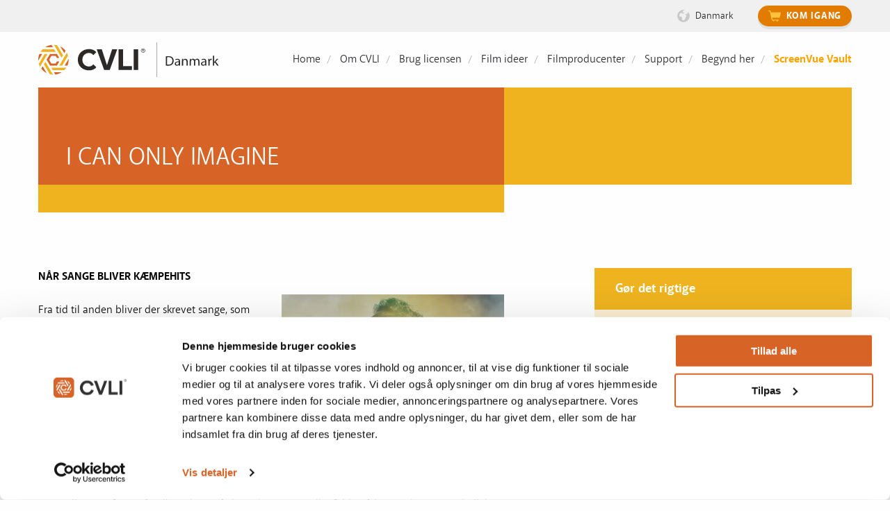

--- FILE ---
content_type: text/html; charset=UTF-8
request_url: https://dk.cvli.com/blog/2023/03/27/i-can-only-imagine/
body_size: 87344
content:

<!doctype html>
<html class="no-js" lang="en" >
<head>
<meta charset="utf-8">
<meta http-equiv="X-UA-Compatible" content="IE=edge">
<meta name="viewport" content="width=device-width, initial-scale=1.0">
<meta class="foundation-mq">
<meta name="format-detection" content="telephone=no">

<meta name="facebook-domain-verification" content="ca53geqbfo7vscdpfvn5uvmiq146j6" />

<!-- Favicons
================================================== -->
<link rel="shortcut icon" type="image/x-icon" href="/wp-content/themes/cvli/dist/media/icons/favicon.ico" />
<link rel="icon" href="/wp-content/themes/cvli/dist/media/icons/favicon.ico" type="image/x-icon" />

<!-- Device Favicons
================================================== -->
<link rel="apple-touch-icon" sizes="57x57" href="/wp-content/themes/cvli/dist/media/icons/apple-touch-icon-57x57.png">
<link rel="apple-touch-icon" sizes="60x60" href="/wp-content/themes/cvli/dist/media/icons/apple-touch-icon-60x60.png">
<link rel="apple-touch-icon" sizes="72x72" href="/wp-content/themes/cvli/dist/media/icons/apple-touch-icon-72x72.png">
<link rel="apple-touch-icon" sizes="76x76" href="/wp-content/themes/cvli/dist/media/icons/apple-touch-icon-76x76.png">
<link rel="apple-touch-icon" sizes="114x114" href="/wp-content/themes/cvli/dist/media/icons/apple-touch-icon-114x114.png">
<link rel="apple-touch-icon" sizes="120x120" href="/wp-content/themes/cvli/dist/media/icons/apple-touch-icon-120x120.png">
<link rel="apple-touch-icon" sizes="144x144" href="/wp-content/themes/cvli/dist/media/icons/apple-touch-icon-144x144.png">
<link rel="apple-touch-icon" sizes="152x152" href="/wp-content/themes/cvli/dist/media/icons/apple-touch-icon-152x152.png">
<link rel="apple-touch-icon" sizes="180x180" href="/wp-content/themes/cvli/dist/media/icons/apple-touch-icon-180x180.png">
<link rel="icon" type="image/png" sizes="192x192" href="/wp-content/themes/cvli/dist/media/icons/android-icon-192x192.png">

<script type="text/javascript" data-cookieconsent="ignore">
	window.dataLayer = window.dataLayer || [];

	function gtag() {
		dataLayer.push(arguments);
	}

	gtag("consent", "default", {
		ad_personalization: "denied",
		ad_storage: "denied",
		ad_user_data: "denied",
		analytics_storage: "denied",
		functionality_storage: "denied",
		personalization_storage: "denied",
		security_storage: "granted",
		wait_for_update: 500,
	});
	gtag("set", "ads_data_redaction", true);
	</script>
<script type="text/javascript"
		id="Cookiebot"
		src="https://consent.cookiebot.com/uc.js"
		data-implementation="wp"
		data-cbid="ed916067-b09a-4a8f-9ef9-0971d90bc073"
						data-culture="DA"
				data-blockingmode="auto"
	></script>
<title>I CAN ONLY IMAGINE &#8211; CVLI Danmark</title>
<meta name='robots' content='max-image-preview:large' />
	<style>img:is([sizes="auto" i], [sizes^="auto," i]) { contain-intrinsic-size: 3000px 1500px }</style>
	<link rel='dns-prefetch' href='//dk.cvli.com' />
<link rel='stylesheet' id='wp-block-library-css' href='https://dk.cvli.com/wp-includes/css/dist/block-library/style.min.css?ver=6.8.2' type='text/css' media='all' />
<style id='classic-theme-styles-inline-css' type='text/css'>
/*! This file is auto-generated */
.wp-block-button__link{color:#fff;background-color:#32373c;border-radius:9999px;box-shadow:none;text-decoration:none;padding:calc(.667em + 2px) calc(1.333em + 2px);font-size:1.125em}.wp-block-file__button{background:#32373c;color:#fff;text-decoration:none}
</style>
<style id='global-styles-inline-css' type='text/css'>
:root{--wp--preset--aspect-ratio--square: 1;--wp--preset--aspect-ratio--4-3: 4/3;--wp--preset--aspect-ratio--3-4: 3/4;--wp--preset--aspect-ratio--3-2: 3/2;--wp--preset--aspect-ratio--2-3: 2/3;--wp--preset--aspect-ratio--16-9: 16/9;--wp--preset--aspect-ratio--9-16: 9/16;--wp--preset--color--black: #000000;--wp--preset--color--cyan-bluish-gray: #abb8c3;--wp--preset--color--white: #ffffff;--wp--preset--color--pale-pink: #f78da7;--wp--preset--color--vivid-red: #cf2e2e;--wp--preset--color--luminous-vivid-orange: #ff6900;--wp--preset--color--luminous-vivid-amber: #fcb900;--wp--preset--color--light-green-cyan: #7bdcb5;--wp--preset--color--vivid-green-cyan: #00d084;--wp--preset--color--pale-cyan-blue: #8ed1fc;--wp--preset--color--vivid-cyan-blue: #0693e3;--wp--preset--color--vivid-purple: #9b51e0;--wp--preset--gradient--vivid-cyan-blue-to-vivid-purple: linear-gradient(135deg,rgba(6,147,227,1) 0%,rgb(155,81,224) 100%);--wp--preset--gradient--light-green-cyan-to-vivid-green-cyan: linear-gradient(135deg,rgb(122,220,180) 0%,rgb(0,208,130) 100%);--wp--preset--gradient--luminous-vivid-amber-to-luminous-vivid-orange: linear-gradient(135deg,rgba(252,185,0,1) 0%,rgba(255,105,0,1) 100%);--wp--preset--gradient--luminous-vivid-orange-to-vivid-red: linear-gradient(135deg,rgba(255,105,0,1) 0%,rgb(207,46,46) 100%);--wp--preset--gradient--very-light-gray-to-cyan-bluish-gray: linear-gradient(135deg,rgb(238,238,238) 0%,rgb(169,184,195) 100%);--wp--preset--gradient--cool-to-warm-spectrum: linear-gradient(135deg,rgb(74,234,220) 0%,rgb(151,120,209) 20%,rgb(207,42,186) 40%,rgb(238,44,130) 60%,rgb(251,105,98) 80%,rgb(254,248,76) 100%);--wp--preset--gradient--blush-light-purple: linear-gradient(135deg,rgb(255,206,236) 0%,rgb(152,150,240) 100%);--wp--preset--gradient--blush-bordeaux: linear-gradient(135deg,rgb(254,205,165) 0%,rgb(254,45,45) 50%,rgb(107,0,62) 100%);--wp--preset--gradient--luminous-dusk: linear-gradient(135deg,rgb(255,203,112) 0%,rgb(199,81,192) 50%,rgb(65,88,208) 100%);--wp--preset--gradient--pale-ocean: linear-gradient(135deg,rgb(255,245,203) 0%,rgb(182,227,212) 50%,rgb(51,167,181) 100%);--wp--preset--gradient--electric-grass: linear-gradient(135deg,rgb(202,248,128) 0%,rgb(113,206,126) 100%);--wp--preset--gradient--midnight: linear-gradient(135deg,rgb(2,3,129) 0%,rgb(40,116,252) 100%);--wp--preset--font-size--small: 13px;--wp--preset--font-size--medium: 20px;--wp--preset--font-size--large: 36px;--wp--preset--font-size--x-large: 42px;--wp--preset--spacing--20: 0.44rem;--wp--preset--spacing--30: 0.67rem;--wp--preset--spacing--40: 1rem;--wp--preset--spacing--50: 1.5rem;--wp--preset--spacing--60: 2.25rem;--wp--preset--spacing--70: 3.38rem;--wp--preset--spacing--80: 5.06rem;--wp--preset--shadow--natural: 6px 6px 9px rgba(0, 0, 0, 0.2);--wp--preset--shadow--deep: 12px 12px 50px rgba(0, 0, 0, 0.4);--wp--preset--shadow--sharp: 6px 6px 0px rgba(0, 0, 0, 0.2);--wp--preset--shadow--outlined: 6px 6px 0px -3px rgba(255, 255, 255, 1), 6px 6px rgba(0, 0, 0, 1);--wp--preset--shadow--crisp: 6px 6px 0px rgba(0, 0, 0, 1);}:where(.is-layout-flex){gap: 0.5em;}:where(.is-layout-grid){gap: 0.5em;}body .is-layout-flex{display: flex;}.is-layout-flex{flex-wrap: wrap;align-items: center;}.is-layout-flex > :is(*, div){margin: 0;}body .is-layout-grid{display: grid;}.is-layout-grid > :is(*, div){margin: 0;}:where(.wp-block-columns.is-layout-flex){gap: 2em;}:where(.wp-block-columns.is-layout-grid){gap: 2em;}:where(.wp-block-post-template.is-layout-flex){gap: 1.25em;}:where(.wp-block-post-template.is-layout-grid){gap: 1.25em;}.has-black-color{color: var(--wp--preset--color--black) !important;}.has-cyan-bluish-gray-color{color: var(--wp--preset--color--cyan-bluish-gray) !important;}.has-white-color{color: var(--wp--preset--color--white) !important;}.has-pale-pink-color{color: var(--wp--preset--color--pale-pink) !important;}.has-vivid-red-color{color: var(--wp--preset--color--vivid-red) !important;}.has-luminous-vivid-orange-color{color: var(--wp--preset--color--luminous-vivid-orange) !important;}.has-luminous-vivid-amber-color{color: var(--wp--preset--color--luminous-vivid-amber) !important;}.has-light-green-cyan-color{color: var(--wp--preset--color--light-green-cyan) !important;}.has-vivid-green-cyan-color{color: var(--wp--preset--color--vivid-green-cyan) !important;}.has-pale-cyan-blue-color{color: var(--wp--preset--color--pale-cyan-blue) !important;}.has-vivid-cyan-blue-color{color: var(--wp--preset--color--vivid-cyan-blue) !important;}.has-vivid-purple-color{color: var(--wp--preset--color--vivid-purple) !important;}.has-black-background-color{background-color: var(--wp--preset--color--black) !important;}.has-cyan-bluish-gray-background-color{background-color: var(--wp--preset--color--cyan-bluish-gray) !important;}.has-white-background-color{background-color: var(--wp--preset--color--white) !important;}.has-pale-pink-background-color{background-color: var(--wp--preset--color--pale-pink) !important;}.has-vivid-red-background-color{background-color: var(--wp--preset--color--vivid-red) !important;}.has-luminous-vivid-orange-background-color{background-color: var(--wp--preset--color--luminous-vivid-orange) !important;}.has-luminous-vivid-amber-background-color{background-color: var(--wp--preset--color--luminous-vivid-amber) !important;}.has-light-green-cyan-background-color{background-color: var(--wp--preset--color--light-green-cyan) !important;}.has-vivid-green-cyan-background-color{background-color: var(--wp--preset--color--vivid-green-cyan) !important;}.has-pale-cyan-blue-background-color{background-color: var(--wp--preset--color--pale-cyan-blue) !important;}.has-vivid-cyan-blue-background-color{background-color: var(--wp--preset--color--vivid-cyan-blue) !important;}.has-vivid-purple-background-color{background-color: var(--wp--preset--color--vivid-purple) !important;}.has-black-border-color{border-color: var(--wp--preset--color--black) !important;}.has-cyan-bluish-gray-border-color{border-color: var(--wp--preset--color--cyan-bluish-gray) !important;}.has-white-border-color{border-color: var(--wp--preset--color--white) !important;}.has-pale-pink-border-color{border-color: var(--wp--preset--color--pale-pink) !important;}.has-vivid-red-border-color{border-color: var(--wp--preset--color--vivid-red) !important;}.has-luminous-vivid-orange-border-color{border-color: var(--wp--preset--color--luminous-vivid-orange) !important;}.has-luminous-vivid-amber-border-color{border-color: var(--wp--preset--color--luminous-vivid-amber) !important;}.has-light-green-cyan-border-color{border-color: var(--wp--preset--color--light-green-cyan) !important;}.has-vivid-green-cyan-border-color{border-color: var(--wp--preset--color--vivid-green-cyan) !important;}.has-pale-cyan-blue-border-color{border-color: var(--wp--preset--color--pale-cyan-blue) !important;}.has-vivid-cyan-blue-border-color{border-color: var(--wp--preset--color--vivid-cyan-blue) !important;}.has-vivid-purple-border-color{border-color: var(--wp--preset--color--vivid-purple) !important;}.has-vivid-cyan-blue-to-vivid-purple-gradient-background{background: var(--wp--preset--gradient--vivid-cyan-blue-to-vivid-purple) !important;}.has-light-green-cyan-to-vivid-green-cyan-gradient-background{background: var(--wp--preset--gradient--light-green-cyan-to-vivid-green-cyan) !important;}.has-luminous-vivid-amber-to-luminous-vivid-orange-gradient-background{background: var(--wp--preset--gradient--luminous-vivid-amber-to-luminous-vivid-orange) !important;}.has-luminous-vivid-orange-to-vivid-red-gradient-background{background: var(--wp--preset--gradient--luminous-vivid-orange-to-vivid-red) !important;}.has-very-light-gray-to-cyan-bluish-gray-gradient-background{background: var(--wp--preset--gradient--very-light-gray-to-cyan-bluish-gray) !important;}.has-cool-to-warm-spectrum-gradient-background{background: var(--wp--preset--gradient--cool-to-warm-spectrum) !important;}.has-blush-light-purple-gradient-background{background: var(--wp--preset--gradient--blush-light-purple) !important;}.has-blush-bordeaux-gradient-background{background: var(--wp--preset--gradient--blush-bordeaux) !important;}.has-luminous-dusk-gradient-background{background: var(--wp--preset--gradient--luminous-dusk) !important;}.has-pale-ocean-gradient-background{background: var(--wp--preset--gradient--pale-ocean) !important;}.has-electric-grass-gradient-background{background: var(--wp--preset--gradient--electric-grass) !important;}.has-midnight-gradient-background{background: var(--wp--preset--gradient--midnight) !important;}.has-small-font-size{font-size: var(--wp--preset--font-size--small) !important;}.has-medium-font-size{font-size: var(--wp--preset--font-size--medium) !important;}.has-large-font-size{font-size: var(--wp--preset--font-size--large) !important;}.has-x-large-font-size{font-size: var(--wp--preset--font-size--x-large) !important;}
:where(.wp-block-post-template.is-layout-flex){gap: 1.25em;}:where(.wp-block-post-template.is-layout-grid){gap: 1.25em;}
:where(.wp-block-columns.is-layout-flex){gap: 2em;}:where(.wp-block-columns.is-layout-grid){gap: 2em;}
:root :where(.wp-block-pullquote){font-size: 1.5em;line-height: 1.6;}
</style>
<link rel='stylesheet' id='contact-form-7-css' href='https://dk.cvli.com/wp-content/plugins/contact-form-7/includes/css/styles.css?ver=6.1.1' type='text/css' media='all' />
<link rel='stylesheet' id='fancybox-css' href='https://dk.cvli.com/wp-content/plugins/easy-fancybox/fancybox/1.5.4/jquery.fancybox.css?ver=1768820687' type='text/css' media='screen' />
<style id='fancybox-inline-css' type='text/css'>
#fancybox-title,#fancybox-title-float-main{color:#fff}
</style>
<link rel='stylesheet' id='easy_table_style-css' href='https://dk.cvli.com/wp-content/plugins/easy-table/themes/default/style.css?ver=1.8' type='text/css' media='all' />
<link rel='stylesheet' id='site-css-css' href='https://dk.cvli.com/wp-content/themes/cvli/style.css?ver=1768820687' type='text/css' media='all' />
<link rel="https://api.w.org/" href="https://dk.cvli.com/wp-json/" /><link rel="alternate" title="JSON" type="application/json" href="https://dk.cvli.com/wp-json/wp/v2/posts/10989" /><link rel="EditURI" type="application/rsd+xml" title="RSD" href="https://dk.cvli.com/xmlrpc.php?rsd" />

<link rel="canonical" href="https://dk.cvli.com/blog/2023/03/27/i-can-only-imagine/" />
<link rel='shortlink' href='https://dk.cvli.com/?p=10989' />
<link rel="alternate" title="oEmbed (JSON)" type="application/json+oembed" href="https://dk.cvli.com/wp-json/oembed/1.0/embed?url=https%3A%2F%2Fdk.cvli.com%2Fblog%2F2023%2F03%2F27%2Fi-can-only-imagine%2F" />
<link rel="alternate" title="oEmbed (XML)" type="text/xml+oembed" href="https://dk.cvli.com/wp-json/oembed/1.0/embed?url=https%3A%2F%2Fdk.cvli.com%2Fblog%2F2023%2F03%2F27%2Fi-can-only-imagine%2F&#038;format=xml" />
<style type="text/css">
.menu-btn-orange { 
background-color: #e27c00; height: 39px; background: rgb(226,124,0);
background: linear-gradient(180deg, rgba(226,124,0,1) 0%, rgba(241,148,33,1) 6%, rgba(255,169,62,0.9986864912195289) 100%, rgba(226,124,0,1) 100%);
}

#main-navigation li:hover.menu-btn-orange a {
background-color:#fff;
background: rgb(226,124,0);
background: linear-gradient(180deg, rgba(226,124,0,1) 0%, rgba(249,152,33,1) 17%, rgba(226,133,18,0.9986864912195289) 100%, rgba(226,124,0,1) 100%);
}

.bottomcontainerBox {
   display: none !important;
}


.wpcf7 input[type="text"],
.wpcf7 input[type="email"],
.wpcf7 textarea

{
    background-color: #fff;
    color: #000;
    width: 50%;
    border: 1px solid #999;
    font-size: 16px

}

.wpcf7 input[type="submit"]
{
     font-size: 20px
}	
</style>   
<!-- WordPress Facebook Open Graph protocol plugin (WPFBOGP v2.0.13) http://rynoweb.com/wordpress-plugins/ -->
<meta property="fb:admins" content="206445502718309"/>
<meta property="fb:app_id" content="249847138422280"/>
<meta property="og:url" content="https://us.cvli.com/blog/2023/03/27/i-can-only-imagine/"/>
<meta property="og:title" content="I CAN ONLY IMAGINE"/>
<meta property="og:site_name" content="CVLI Danmark"/>
<meta property="og:description" content="




NÅR SANGE BLIVER KÆMPEHITS&nbsp;Fra tid til anden bliver der skrevet sange, som resonerer med menneskers liv og følelser i en sådan grad, at disse sang"/>
<meta property="og:type" content="article"/>
<meta property="og:image" content="http://cvli.com.s3.amazonaws.com/wp-content/uploads/2012/03/logo-cvli-fb.png"/>
<meta property="og:image" content="https://dk.cvli.com/wp-content/uploads/sites/4/2023/03/I-can-only-imagine.jpg"/>
<meta property="og:image" content="https://dk.cvli.com/wp-content/uploads/sites/4/2023/03/I-can-only-imagine.jpg"/>
<meta property="og:locale" content="da_dk"/>
<!-- // end wpfbogp -->
<script src="https://kit.fontawesome.com/07fb547649.js"></script>

<!-- Google Tag Manager -->
<script>(function(w,d,s,l,i){w[l]=w[l]||[];w[l].push({'gtm.start':
new Date().getTime(),event:'gtm.js'});var f=d.getElementsByTagName(s)[0],
j=d.createElement(s),dl=l!='dataLayer'?'&l='+l:'';j.async=true;j.src=
'https://www.googletagmanager.com/gtm.js?id='+i+dl;f.parentNode.insertBefore(j,f);
})(window,document,'script','dataLayer','GTM-KFPKFQ5');</script>
<!-- End Google Tag Manager -->

<!-- Facebook Pixel Code -->
<script>
!function(f,b,e,v,n,t,s)
{if(f.fbq)return;n=f.fbq=function(){n.callMethod?
n.callMethod.apply(n,arguments):n.queue.push(arguments)};
if(!f._fbq)f._fbq=n;n.push=n;n.loaded=!0;n.version='2.0';
n.queue=[];t=b.createElement(e);t.async=!0;
t.src=v;s=b.getElementsByTagName(e)[0];
s.parentNode.insertBefore(t,s)}(window, document,'script',
'https://connect.facebook.net/en_US/fbevents.js');
fbq('init', '402997994534847');
</script>
<noscript><img height="1" width="1" style="display:none"
src="https://www.facebook.com/tr?id=402997994534847&ev=PageView&noscript=1"
/></noscript>
<!-- End Facebook Pixel Code -->

<script>
    
            </script>

</head>


<body class="wp-singular post-template-default single single-post postid-10989 single-format-standard wp-theme-cvli chrome osx"> 

<!-- Google Tag Manager (noscript) -->
<noscript><iframe src="https://www.googletagmanager.com/ns.html?id=GTM-KFPKFQ5"
height="0" width="0" style="display:none;visibility:hidden"></iframe></noscript>
<!-- End Google Tag Manager (noscript) -->

<div id="content">
<svg xmlns="http://www.w3.org/2000/svg" style="display: none;">

  <symbol id="graphic-ccli-trademark" viewBox="0 0 137.73 40">
    <title>graphic-ccli-trademark.svg</title>
    <desc>CCLI Trademark Logo</desc>
    <path class="cls-1" d="M5.86,5.86a19.89,19.89,0,0,0-5.17,9A0.21,0.21,0,0,0,1,15L8,8A16.91,16.91,0,0,1,31.8,7.88a0.21,0.21,0,0,0,.3,0L34,6a0.22,0.22,0,0,0,0-.31A20,20,0,0,0,5.86,5.86Z"/><path class="cls-1" d="M12.4,12.41h0a10.74,10.74,0,0,1,15-.15,0.21,0.21,0,0,0,.3,0l1.88-1.88a0.22,0.22,0,0,0,0-.31,13.82,13.82,0,0,0-19.4.16L0.06,20.37a0.22,0.22,0,0,0-.06.16,20.11,20.11,0,0,0,.38,3.41,0.22,0.22,0,0,0,.37.11L12.4,12.41h0Z"/><path class="cls-1" d="M12.4,27.59a10.71,10.71,0,0,1-.83-0.94,0.21,0.21,0,0,0-.32,0L9.36,28.52a0.22,0.22,0,0,0,0,.29c0.27,0.33.56,0.65,0.87,1a13.82,13.82,0,0,0,19.54,0L39.93,19.6A0.22,0.22,0,0,0,40,19.44a20.09,20.09,0,0,0-.39-3.4,0.22,0.22,0,0,0-.37-0.11L27.58,27.59A10.73,10.73,0,0,1,12.4,27.59Z"/><path class="cls-1" d="M8,32c-0.3-.3-0.58-0.61-0.85-0.93a0.21,0.21,0,0,0-.32,0L5,32.89a0.22,0.22,0,0,0,0,.3c0.28,0.32.57,0.64,0.88,0.95a20,20,0,0,0,33.47-9A0.22,0.22,0,0,0,39,24.93l-7,7A16.87,16.87,0,0,1,8,32Z"/><path class="cls-2" d="M105.2,33.83V6.13h5.94V28.64h11.71v5.19H105.2Z"/><path class="cls-2" d="M125.08,33.83V6.13H131v27.7h-5.9Z"/><path class="cls-2" d="M76.56,30.22a12.43,12.43,0,0,1-9.67,4.19c-8.35,0-14.78-5.81-14.78-14.33S58.54,5.76,66.89,5.76a12.42,12.42,0,0,1,9.7,4.17l-4,3.93A7.42,7.42,0,0,0,66.89,11c-5.07,0-8.72,3.86-8.72,9.1s3.66,9.1,8.72,9.1a7.42,7.42,0,0,0,5.73-2.87Z"/><path class="cls-2" d="M101.8,30.22a12.43,12.43,0,0,1-9.67,4.19c-8.35,0-14.78-5.81-14.78-14.33S83.78,5.76,92.13,5.76a12.42,12.42,0,0,1,9.7,4.17l-4,3.93A7.42,7.42,0,0,0,92.13,11c-5.07,0-8.72,3.86-8.72,9.1s3.66,9.1,8.72,9.1a7.42,7.42,0,0,0,5.73-2.87Z"/><path class="cls-3" d="M23.22,23.22a4.57,4.57,0,1,1-.14-6.6,0.21,0.21,0,0,0,.3,0l1.88-1.88a0.22,0.22,0,0,0,0-.31,7.65,7.65,0,0,0-10.66.16h0l-13,13a0.22,0.22,0,0,0,0,.24,19.93,19.93,0,0,0,1.28,2.5,0.22,0.22,0,0,0,.34,0l9.39-9.39a6.2,6.2,0,0,0,2,4.47,7.62,7.62,0,0,0,10.82,0l13-13a0.21,0.21,0,0,0,0-.23,19.9,19.9,0,0,0-1.29-2.51,0.22,0.22,0,0,0-.34,0Z"/><path class="cls-2" d="M133.6,6.5c0.1-0.3,0.3-0.5,0.5-0.7c0.2-0.2,0.4-0.3,0.7-0.4c0.3-0.1,0.5-0.2,0.8-0.2c0.6,0,1.1,0.2,1.5,0.6
	c0.2,0.2,0.4,0.4,0.5,0.7c0.1,0.3,0.2,0.5,0.2,0.8c0,0.3-0.1,0.6-0.2,0.8c-0.1,0.3-0.3,0.5-0.5,0.7c-0.2,0.2-0.4,0.3-0.7,0.4
	c-0.3,0.1-0.5,0.2-0.8,0.2c-0.3,0-0.6-0.1-0.8-0.2c-0.3-0.1-0.5-0.3-0.7-0.4c-0.2-0.2-0.4-0.4-0.5-0.7c-0.1-0.3-0.2-0.6-0.2-0.8
	C133.5,7.1,133.5,6.8,133.6,6.5z M134,8.1c0.1,0.2,0.2,0.4,0.4,0.6c0.2,0.2,0.3,0.3,0.6,0.4c0.2,0.1,0.5,0.1,0.7,0.1
	c0.2,0,0.5-0.1,0.7-0.2c0.2-0.1,0.4-0.2,0.6-0.4c0.2-0.2,0.3-0.4,0.4-0.6c0.1-0.2,0.1-0.5,0.1-0.7c0-0.2,0-0.5-0.1-0.7
	c-0.2-0.4-0.5-0.8-0.9-0.9c-0.2-0.1-0.4-0.1-0.7-0.1c-0.7,0-1.4,0.4-1.6,1.1c-0.1,0.2-0.1,0.5-0.1,0.7C133.9,7.6,133.9,7.9,134,8.1z
	 M135.7,6.1c0.2,0,0.5,0,0.6,0.2c0.1,0.1,0.2,0.3,0.2,0.5c0,0.2-0.1,0.4-0.2,0.5c-0.1,0.1-0.3,0.2-0.5,0.2l0.7,1.1h-0.4l-0.7-1.1
	h-0.4v1.1h-0.4V6.1H135.7L135.7,6.1z M135.6,7.2h0.3c0.1,0,0.1,0,0.2,0c0.1,0,0.1-0.1,0.1-0.1c0-0.1,0.1-0.2,0.1-0.2
	c0-0.1,0-0.1,0-0.2c0-0.1-0.1-0.1-0.2-0.2c-0.1,0-0.1,0-0.2-0.1h-0.7v0.8H135.6L135.6,7.2z"/>
<path class="cls-2" d="M34.6,36.5c0.1-0.3,0.3-0.5,0.5-0.7c0.2-0.2,0.4-0.3,0.7-0.4c0.3-0.1,0.5-0.2,0.8-0.2c0.6,0,1.1,0.2,1.5,0.6
	c0.2,0.2,0.4,0.4,0.5,0.7c0.1,0.3,0.2,0.5,0.2,0.8c0,0.3-0.1,0.6-0.2,0.8c-0.1,0.3-0.3,0.5-0.5,0.7c-0.2,0.2-0.4,0.3-0.7,0.4
	c-0.3,0.1-0.5,0.2-0.8,0.2c-0.3,0-0.6-0.1-0.8-0.2c-0.3-0.1-0.5-0.3-0.7-0.4c-0.2-0.2-0.4-0.4-0.5-0.7c-0.1-0.3-0.2-0.6-0.2-0.8
	C34.5,37.1,34.5,36.8,34.6,36.5z M35,38.1c0.1,0.2,0.2,0.4,0.4,0.6c0.2,0.2,0.3,0.3,0.6,0.4c0.2,0.1,0.5,0.1,0.7,0.1
	c0.2,0,0.5-0.1,0.7-0.2c0.2-0.1,0.4-0.2,0.6-0.4c0.2-0.2,0.3-0.4,0.4-0.6c0.1-0.2,0.1-0.5,0.1-0.7c0-0.2,0-0.5-0.1-0.7
	c-0.2-0.4-0.5-0.8-0.9-1c-0.2-0.1-0.4-0.1-0.7-0.1c-0.7,0-1.4,0.4-1.6,1.1c-0.1,0.2-0.1,0.5-0.1,0.7C34.9,37.6,34.9,37.9,35,38.1z
	 M36.7,36.1c0.2,0,0.5,0,0.6,0.2c0.1,0.1,0.2,0.3,0.2,0.5c0,0.2-0.1,0.4-0.2,0.5c-0.1,0.1-0.3,0.2-0.5,0.2l0.7,1.1h-0.4l-0.7-1.1
	h-0.4v1.1h-0.4v-2.5H36.7L36.7,36.1z M36.6,37.2h0.3c0.1,0,0.1,0,0.2,0c0.1,0,0.1-0.1,0.1-0.1c0-0.1,0.1-0.2,0.1-0.2
	c0-0.1,0-0.1,0-0.2c0-0.1-0.1-0.1-0.2-0.2c-0.1,0-0.1,0-0.2-0.1h-0.7v0.8H36.6L36.6,37.2z"/>
  </symbol>

  <symbol id="graphic-ccli-trademark-white" viewBox="0 0 137.73 40">
    <title>graphic-ccli-trademark.svg</title>
    <desc>CCLI Trademark Logo</desc>
    <path class="cls-1" d="M5.86,5.86a19.89,19.89,0,0,0-5.17,9A0.21,0.21,0,0,0,1,15L8,8A16.91,16.91,0,0,1,31.8,7.88a0.21,0.21,0,0,0,.3,0L34,6a0.22,0.22,0,0,0,0-.31A20,20,0,0,0,5.86,5.86Z"/><path class="cls-1" d="M12.4,12.41h0a10.74,10.74,0,0,1,15-.15,0.21,0.21,0,0,0,.3,0l1.88-1.88a0.22,0.22,0,0,0,0-.31,13.82,13.82,0,0,0-19.4.16L0.06,20.37a0.22,0.22,0,0,0-.06.16,20.11,20.11,0,0,0,.38,3.41,0.22,0.22,0,0,0,.37.11L12.4,12.41h0Z"/><path class="cls-1" d="M12.4,27.59a10.71,10.71,0,0,1-.83-0.94,0.21,0.21,0,0,0-.32,0L9.36,28.52a0.22,0.22,0,0,0,0,.29c0.27,0.33.56,0.65,0.87,1a13.82,13.82,0,0,0,19.54,0L39.93,19.6A0.22,0.22,0,0,0,40,19.44a20.09,20.09,0,0,0-.39-3.4,0.22,0.22,0,0,0-.37-0.11L27.58,27.59A10.73,10.73,0,0,1,12.4,27.59Z"/><path class="cls-1" d="M8,32c-0.3-.3-0.58-0.61-0.85-0.93a0.21,0.21,0,0,0-.32,0L5,32.89a0.22,0.22,0,0,0,0,.3c0.28,0.32.57,0.64,0.88,0.95a20,20,0,0,0,33.47-9A0.22,0.22,0,0,0,39,24.93l-7,7A16.87,16.87,0,0,1,8,32Z"/><path class="cls-2" d="M105.2,33.83V6.13h5.94V28.64h11.71v5.19H105.2Z"/><path class="cls-2" d="M125.08,33.83V6.13H131v27.7h-5.9Z"/><path class="cls-2" d="M76.56,30.22a12.43,12.43,0,0,1-9.67,4.19c-8.35,0-14.78-5.81-14.78-14.33S58.54,5.76,66.89,5.76a12.42,12.42,0,0,1,9.7,4.17l-4,3.93A7.42,7.42,0,0,0,66.89,11c-5.07,0-8.72,3.86-8.72,9.1s3.66,9.1,8.72,9.1a7.42,7.42,0,0,0,5.73-2.87Z"/><path class="cls-2" d="M101.8,30.22a12.43,12.43,0,0,1-9.67,4.19c-8.35,0-14.78-5.81-14.78-14.33S83.78,5.76,92.13,5.76a12.42,12.42,0,0,1,9.7,4.17l-4,3.93A7.42,7.42,0,0,0,92.13,11c-5.07,0-8.72,3.86-8.72,9.1s3.66,9.1,8.72,9.1a7.42,7.42,0,0,0,5.73-2.87Z"/><path class="cls-3" d="M23.22,23.22a4.57,4.57,0,1,1-.14-6.6,0.21,0.21,0,0,0,.3,0l1.88-1.88a0.22,0.22,0,0,0,0-.31,7.65,7.65,0,0,0-10.66.16h0l-13,13a0.22,0.22,0,0,0,0,.24,19.93,19.93,0,0,0,1.28,2.5,0.22,0.22,0,0,0,.34,0l9.39-9.39a6.2,6.2,0,0,0,2,4.47,7.62,7.62,0,0,0,10.82,0l13-13a0.21,0.21,0,0,0,0-.23,19.9,19.9,0,0,0-1.29-2.51,0.22,0.22,0,0,0-.34,0Z"/><path class="cls-2" d="M133.6,6.5c0.1-0.3,0.3-0.5,0.5-0.7c0.2-0.2,0.4-0.3,0.7-0.4c0.3-0.1,0.5-0.2,0.8-0.2c0.6,0,1.1,0.2,1.5,0.6
	c0.2,0.2,0.4,0.4,0.5,0.7c0.1,0.3,0.2,0.5,0.2,0.8c0,0.3-0.1,0.6-0.2,0.8c-0.1,0.3-0.3,0.5-0.5,0.7c-0.2,0.2-0.4,0.3-0.7,0.4
	c-0.3,0.1-0.5,0.2-0.8,0.2c-0.3,0-0.6-0.1-0.8-0.2c-0.3-0.1-0.5-0.3-0.7-0.4c-0.2-0.2-0.4-0.4-0.5-0.7c-0.1-0.3-0.2-0.6-0.2-0.8
	C133.5,7.1,133.5,6.8,133.6,6.5z M134,8.1c0.1,0.2,0.2,0.4,0.4,0.6c0.2,0.2,0.3,0.3,0.6,0.4c0.2,0.1,0.5,0.1,0.7,0.1
	c0.2,0,0.5-0.1,0.7-0.2c0.2-0.1,0.4-0.2,0.6-0.4c0.2-0.2,0.3-0.4,0.4-0.6c0.1-0.2,0.1-0.5,0.1-0.7c0-0.2,0-0.5-0.1-0.7
	c-0.2-0.4-0.5-0.8-0.9-0.9c-0.2-0.1-0.4-0.1-0.7-0.1c-0.7,0-1.4,0.4-1.6,1.1c-0.1,0.2-0.1,0.5-0.1,0.7C133.9,7.6,133.9,7.9,134,8.1z
	 M135.7,6.1c0.2,0,0.5,0,0.6,0.2c0.1,0.1,0.2,0.3,0.2,0.5c0,0.2-0.1,0.4-0.2,0.5c-0.1,0.1-0.3,0.2-0.5,0.2l0.7,1.1h-0.4l-0.7-1.1
	h-0.4v1.1h-0.4V6.1H135.7L135.7,6.1z M135.6,7.2h0.3c0.1,0,0.1,0,0.2,0c0.1,0,0.1-0.1,0.1-0.1c0-0.1,0.1-0.2,0.1-0.2
	c0-0.1,0-0.1,0-0.2c0-0.1-0.1-0.1-0.2-0.2c-0.1,0-0.1,0-0.2-0.1h-0.7v0.8H135.6L135.6,7.2z"/>
<path class="cls-2" d="M34.6,36.5c0.1-0.3,0.3-0.5,0.5-0.7c0.2-0.2,0.4-0.3,0.7-0.4c0.3-0.1,0.5-0.2,0.8-0.2c0.6,0,1.1,0.2,1.5,0.6
	c0.2,0.2,0.4,0.4,0.5,0.7c0.1,0.3,0.2,0.5,0.2,0.8c0,0.3-0.1,0.6-0.2,0.8c-0.1,0.3-0.3,0.5-0.5,0.7c-0.2,0.2-0.4,0.3-0.7,0.4
	c-0.3,0.1-0.5,0.2-0.8,0.2c-0.3,0-0.6-0.1-0.8-0.2c-0.3-0.1-0.5-0.3-0.7-0.4c-0.2-0.2-0.4-0.4-0.5-0.7c-0.1-0.3-0.2-0.6-0.2-0.8
	C34.5,37.1,34.5,36.8,34.6,36.5z M35,38.1c0.1,0.2,0.2,0.4,0.4,0.6c0.2,0.2,0.3,0.3,0.6,0.4c0.2,0.1,0.5,0.1,0.7,0.1
	c0.2,0,0.5-0.1,0.7-0.2c0.2-0.1,0.4-0.2,0.6-0.4c0.2-0.2,0.3-0.4,0.4-0.6c0.1-0.2,0.1-0.5,0.1-0.7c0-0.2,0-0.5-0.1-0.7
	c-0.2-0.4-0.5-0.8-0.9-1c-0.2-0.1-0.4-0.1-0.7-0.1c-0.7,0-1.4,0.4-1.6,1.1c-0.1,0.2-0.1,0.5-0.1,0.7C34.9,37.6,34.9,37.9,35,38.1z
	 M36.7,36.1c0.2,0,0.5,0,0.6,0.2c0.1,0.1,0.2,0.3,0.2,0.5c0,0.2-0.1,0.4-0.2,0.5c-0.1,0.1-0.3,0.2-0.5,0.2l0.7,1.1h-0.4l-0.7-1.1
	h-0.4v1.1h-0.4v-2.5H36.7L36.7,36.1z M36.6,37.2h0.3c0.1,0,0.1,0,0.2,0c0.1,0,0.1-0.1,0.1-0.1c0-0.1,0.1-0.2,0.1-0.2
	c0-0.1,0-0.1,0-0.2c0-0.1-0.1-0.1-0.2-0.2c-0.1,0-0.1,0-0.2-0.1h-0.7v0.8H36.6L36.6,37.2z"/>
  </symbol>

  <symbol id="graphic-songselect-trademark" viewBox="0 0 270 54.51">
    <title>graphic-songselect-trademark.svg</title>
    <desc>CCLI SongSelect Logo</desc>
    <path class="cls-1" d="M6.11,6.1A20.73,20.73,0,0,0,.72,15.45a0.22,0.22,0,0,0,.37.21L8.38,8.38a17.62,17.62,0,0,1,24.76-.16,0.22,0.22,0,0,0,.31,0l2-2a0.23,0.23,0,0,0,0-.32A20.84,20.84,0,0,0,6.11,6.1Z"/><path class="cls-1" d="M12.92,12.93h0a11.19,11.19,0,0,1,15.67-.15,0.22,0.22,0,0,0,.31,0l2-2a0.23,0.23,0,0,0,0-.32,14.4,14.4,0,0,0-20.22.16L0.07,21.23A0.23,0.23,0,0,0,0,21.4,21,21,0,0,0,.4,25a0.23,0.23,0,0,0,.38.11L12.92,12.93h0Z"/><path class="cls-1" d="M223.74,51.74V42.32h1.06v3.63a2.85,2.85,0,0,1,2.3-1.2c1.79,0,3,1.4,3,3.59s-1.26,3.57-3,3.57a2.87,2.87,0,0,1-2.3-1.19v1h-1.06Zm3.11-.78c1.37,0,2.19-1.12,2.19-2.63s-0.82-2.64-2.19-2.64a2.54,2.54,0,0,0-2,1.1v3.09A2.52,2.52,0,0,0,226.84,51Z"/><path class="cls-1" d="M231.5,53.45a1.62,1.62,0,0,0,.58.11,1,1,0,0,0,1-.72l0.45-1-2.85-6.89h1.16l2.26,5.59,2.27-5.59h1.14l-3.42,8.2a2,2,0,0,1-2,1.38,3.2,3.2,0,0,1-.76-0.1Z"/><path class="cls-1" d="M242.24,47a4.71,4.71,0,0,1,4.84-4.87A4.18,4.18,0,0,1,250.65,44l-1,.55a3.17,3.17,0,0,0-2.6-1.37,3.83,3.83,0,0,0,0,7.65,3.2,3.2,0,0,0,2.6-1.37l1,0.54a4.24,4.24,0,0,1-3.59,1.88A4.71,4.71,0,0,1,242.24,47Z"/><path class="cls-1" d="M251.78,47a4.71,4.71,0,0,1,4.84-4.87A4.18,4.18,0,0,1,260.2,44l-1,.55a3.17,3.17,0,0,0-2.6-1.37,3.83,3.83,0,0,0,0,7.65,3.2,3.2,0,0,0,2.6-1.37l1,0.54a4.24,4.24,0,0,1-3.59,1.88A4.71,4.71,0,0,1,251.78,47Z"/><path class="cls-1" d="M261.55,51.74V42.32h1.17v8.37h4.38v1h-5.55Z"/><path class="cls-1" d="M268.1,51.74V42.32h1.17v9.42H268.1Z"/><path class="cls-1" d="M24.2,24.2a4.76,4.76,0,1,1-.15-6.88,0.22,0.22,0,0,0,.31,0l2-2a0.23,0.23,0,0,0,0-.33,8,8,0,0,0-11.12.16h0L1.68,28.71a0.23,0.23,0,0,0,0,.25A20.77,20.77,0,0,0,3,31.57a0.23,0.23,0,0,0,.35,0l9.79-9.79a6.46,6.46,0,0,0,2.09,4.65,8,8,0,0,0,11.28,0L40,13a0.22,0.22,0,0,0,0-.24A20.74,20.74,0,0,0,38.7,10.1a0.23,0.23,0,0,0-.35,0Z"/><path class="cls-1" d="M12.93,28.76a11.16,11.16,0,0,1-.87-1,0.22,0.22,0,0,0-.33,0l-2,2a0.23,0.23,0,0,0,0,.3c0.29,0.34.59,0.68,0.91,1A14.4,14.4,0,0,0,31,31L41.62,20.43a0.23,0.23,0,0,0,.07-0.17,20.94,20.94,0,0,0-.4-3.55,0.23,0.23,0,0,0-.38-0.11L28.75,28.75A11.19,11.19,0,0,1,12.93,28.76Z"/><path class="cls-1" d="M8.38,33.3c-0.31-.31-0.61-0.64-0.89-1a0.22,0.22,0,0,0-.33,0l-2,2a0.23,0.23,0,0,0,0,.31c0.29,0.34.6,0.67,0.92,1A20.85,20.85,0,0,0,41,26.2,0.23,0.23,0,0,0,40.61,26L33.3,33.3A17.58,17.58,0,0,1,8.38,33.3Z"/><path class="cls-1" d="M39,38.46v0.31H38.08V41H37.73V38.77H36.86V38.46H39Z"/><path class="cls-1" d="M39.23,38.46h0.5l0.74,2.19,0.74-2.19h0.5V41H41.38V39.52q0-.08,0-0.26t0-.39L40.65,41H40.3l-0.74-2.18v0.08q0,0.1,0,.29t0,0.29V41H39.23V38.46Z"/><path class="cls-1" d="M53.37,28.63l3.3-4.69a12.39,12.39,0,0,0,9,3.85c3.34,0,4.91-1.48,4.91-3.13,0-4.91-16.24-1.48-16.24-12.09C54.3,7.87,58.36,4,65,4A15.69,15.69,0,0,1,76,7.91l-3.34,4.48a12.12,12.12,0,0,0-8.2-3.09c-2.54,0-4,1.1-4,2.79,0,4.44,16.2,1.44,16.2,12,0,5.16-3.72,9-11.29,9C59.93,33.12,56,31.3,53.37,28.63Z"/><path class="cls-1" d="M79,22.37a10.34,10.34,0,0,1,10.78-10.7,10.36,10.36,0,0,1,10.83,10.7A10.8,10.8,0,0,1,79,22.37Zm16,0c0-3.17-1.86-5.92-5.24-5.92s-5.2,2.75-5.2,5.92,1.86,6,5.2,6S95.07,25.59,95.07,22.37Z"/><path class="cls-1" d="M118.24,32.61V20.26c0-2.83-1.48-3.81-3.76-3.81a6,6,0,0,0-4.65,2.37V32.61h-5.37V12.18h5.37V14.8A9.55,9.55,0,0,1,117,11.68c4.52,0,6.68,2.54,6.68,6.51V32.61h-5.41Z"/><path class="cls-1" d="M128.3,37.85L130.71,34a8.29,8.29,0,0,0,6.39,2.49c2.58,0,5.67-1.1,5.67-5.24v-2a7.93,7.93,0,0,1-6.34,3.17c-5.07,0-9-3.55-9-10.36s3.85-10.4,9-10.4a7.83,7.83,0,0,1,6.34,3.13V12.18h5.37V31.25c0,7.74-6,9.64-11,9.64A12.44,12.44,0,0,1,128.3,37.85Zm14.46-12.47V18.74a6,6,0,0,0-4.61-2.28c-3.09,0-5.2,2.11-5.2,5.62s2.11,5.62,5.2,5.62A6.08,6.08,0,0,0,142.77,25.38Z"/><path class="cls-1" d="M153.12,28.63l3.3-4.69a12.39,12.39,0,0,0,9,3.85c3.34,0,4.91-1.48,4.91-3.13,0-4.91-16.24-1.48-16.24-12.09,0-4.69,4.06-8.58,10.7-8.58a15.69,15.69,0,0,1,11,3.93l-3.34,4.48a12.12,12.12,0,0,0-8.2-3.09c-2.54,0-4,1.1-4,2.79,0,4.44,16.2,1.44,16.2,12,0,5.16-3.72,9-11.29,9C159.68,33.12,155.79,31.3,153.12,28.63Z"/><path class="cls-1" d="M178.79,22.37a10.42,10.42,0,0,1,10.57-10.7c6.13,0,10.23,4.57,10.23,11.21v1.27H184.41c0.38,2.5,2.41,4.57,5.88,4.57a8.54,8.54,0,0,0,5.41-2l2.41,3.55a12.73,12.73,0,0,1-8.42,2.83C183.48,33.12,178.79,28.93,178.79,22.37Zm10.57-6.3a4.71,4.71,0,0,0-5,4.36h10.06A4.68,4.68,0,0,0,189.36,16.07Z"/><path class="cls-1" d="M203.27,32.61V4.4h5.37V32.61h-5.37Z"/><path class="cls-1" d="M212.45,22.37A10.42,10.42,0,0,1,223,11.68c6.13,0,10.23,4.57,10.23,11.21v1.27H218.07c0.38,2.5,2.41,4.57,5.88,4.57a8.54,8.54,0,0,0,5.41-2l2.41,3.55a12.73,12.73,0,0,1-8.42,2.83C217.14,33.12,212.45,28.93,212.45,22.37ZM223,16.07a4.71,4.71,0,0,0-5,4.36h10.06A4.68,4.68,0,0,0,223,16.07Z"/><path class="cls-1" d="M235.62,22.37c0-6.26,4.57-10.7,10.83-10.7,4.19,0,6.72,1.82,8.08,3.68L251,18.65a5,5,0,0,0-4.31-2.2c-3.26,0-5.54,2.37-5.54,5.92s2.28,6,5.54,6A5.09,5.09,0,0,0,251,26.1l3.51,3.3a9.52,9.52,0,0,1-8.08,3.72A10.39,10.39,0,0,1,235.62,22.37Z"/><path class="cls-1" d="M259.76,27.49V16.88h-3.38V12.18h3.38V6.6h5.37v5.58h4.14v4.69h-4.14v9.18c0,1.31.68,2.28,1.86,2.28a2.7,2.7,0,0,0,1.86-.63L270,31.8a6.63,6.63,0,0,1-4.48,1.31C261.75,33.12,259.76,31.17,259.76,27.49Z"/>
  </symbol>

  <symbol id="icon-megaphone-circle-line" viewBox="0 0 40 40">
    <title>icon-megaphone-circle-line.svg</title>
    <desc>Icon Megaphone</desc>
    <path class="cls-1" d="M16.19,15.63V21.5a30.52,30.52,0,0,1,11.9,3.16V12.49A30.47,30.47,0,0,1,16.19,15.63Z"/><path class="cls-1" d="M12.87,15.74h-1A1.87,1.87,0,0,0,10,17.61v1.91a1.87,1.87,0,0,0,1.82,1.87h1c0.84,0,1.62,0,2.37.06V15.69C14.46,15.72,13.69,15.74,12.87,15.74Z"/><path class="cls-1" d="M20,1A19,19,0,1,0,39,20,19,19,0,0,0,20,1Zm9.57,19.48H29.14v5.74c-3.67-1.65-6.75-3.29-13-3.72v0.4a6.4,6.4,0,0,0,3.55,5.74,0.5,0.5,0,0,1-.22.95,0.49,0.49,0,0,1-.22-0.05,7.39,7.39,0,0,1-4.11-6.64V22.45c-0.73,0-1.5-.06-2.32-0.06h-1A2.87,2.87,0,0,1,9,19.52V17.61a2.87,2.87,0,0,1,2.87-2.87h1c0.83,0,1.59,0,2.33-.06a0.49,0.49,0,0,1,1-.05c6.24-.43,9.35-2.08,13-3.72v5.74h0.43V16.56A1.44,1.44,0,0,1,31,18v1A1.44,1.44,0,0,1,29.57,20.48Z"/><path class="cls-2" d="M20,0A20,20,0,1,0,40,20,20,20,0,0,0,20,0Zm0,39A19,19,0,1,1,39,20,19,19,0,0,1,20,39Z"/><path class="cls-2" d="M31,18a1.44,1.44,0,0,0-1.44-1.44v0.09H29.14V10.91c-3.62,1.64-6.73,3.29-13,3.72a0.49,0.49,0,0,0-1,.05c-0.74,0-1.5.06-2.33,0.06h-1A2.87,2.87,0,0,0,9,17.61v1.91a2.87,2.87,0,0,0,2.87,2.87h1c0.82,0,1.59,0,2.32.06V22.9a7.39,7.39,0,0,0,4.11,6.64,0.49,0.49,0,0,0,.22.05,0.5,0.5,0,0,0,.22-0.95,6.4,6.4,0,0,1-3.55-5.74V22.5c6.2,0.43,9.28,2.07,13,3.72V20.48h0.43A1.44,1.44,0,0,0,31,19V18ZM12.82,21.39h-1A1.87,1.87,0,0,1,10,19.52V17.61a1.87,1.87,0,0,1,1.87-1.87h1c0.82,0,1.59,0,2.32-.05v5.76C14.44,21.41,13.66,21.39,12.82,21.39Zm3.37,0.11V15.63a30.47,30.47,0,0,0,11.9-3.14V24.66A30.52,30.52,0,0,0,16.19,21.5Z"/>
  </symbol>

  <symbol id="icon-press-kit" viewBox="0 0 31 33.86">
    <title>icon-press-kit</title>
    <desc>Press Kit Icon</desc>
    <polygon class="cls-1" points="14.29 1 3.69 1 1.24 7.14 14.29 7.14 14.29 1"/><polygon class="cls-1" points="15.29 7.14 29.76 7.14 27.3 1 15.29 1 15.29 7.14"/><path class="cls-1" d="M7.53,21l8.08,8.08,8-8.08h-3a0.5,0.5,0,0,1-.5-0.5V12.43h-9V20.5a0.5,0.5,0,0,1-.5.5H7.53Z" transform="translate(-0.1)"/><path class="cls-1" d="M1.1,8.14V32.86h29V8.14H1.1Zm20,3.79V20h3.74a0.5,0.5,0,0,1,.35.85L16,30.14a0.5,0.5,0,0,1-.35.15h0a0.5,0.5,0,0,1-.35-0.15L6,20.85A0.5,0.5,0,0,1,6.32,20H10.1V11.93a0.5,0.5,0,0,1,.5-0.5h10A0.5,0.5,0,0,1,21.1,11.93Z" transform="translate(-0.1)"/><path class="cls-2" d="M31.07,7.48s0,0,0,0h0L28.21,0.31A0.5,0.5,0,0,0,27.75,0H3.46A0.5,0.5,0,0,0,3,.31L0.14,7.45h0s0,0,0,0a0.49,0.49,0,0,0,0,.16V33.36a0.5,0.5,0,0,0,.5.5h30a0.5,0.5,0,0,0,.5-0.5V7.64A0.49,0.49,0,0,0,31.07,7.48Zm-1.2-.33H15.39V1h12ZM3.8,1H14.39V7.14h-13ZM30.1,32.86H1.1V8.14h29V32.86Z" transform="translate(-0.1)"/><path class="cls-2" d="M10.1,11.93V20H6.32a0.5,0.5,0,0,0-.35.85l9.29,9.29a0.5,0.5,0,0,0,.35.15h0A0.5,0.5,0,0,0,16,30.14l9.24-9.29A0.5,0.5,0,0,0,24.85,20H21.1V11.93a0.5,0.5,0,0,0-.5-0.5h-10A0.5,0.5,0,0,0,10.1,11.93Zm1,8.57V12.43h9V20.5a0.5,0.5,0,0,0,.5.5h3l-8,8.08L7.53,21H10.6A0.5,0.5,0,0,0,11.1,20.5Z" transform="translate(-0.1)"/>
  </symbol>

  <symbol id="icon-fact-sheet" viewBox="0 0 31 31">
    <title>icon-fact-sheet</title>
    <desc>Fact Sheet Icon</desc>
    <path class="cls-1" d="M30.5,31H0.5A0.5,0.5,0,0,1,0,30.5V0.5A0.5,0.5,0,0,1,.5,0h30a0.5,0.5,0,0,1,.5.5v30A0.5,0.5,0,0,1,30.5,31ZM1,30H30V1H1V30Z"/><path class="cls-1" d="M26.59,8.83H17.46a0.5,0.5,0,0,1,0-1h9.13A0.5,0.5,0,0,1,26.59,8.83Z"/><path class="cls-1" d="M26.59,12.74h-13a0.5,0.5,0,0,1,0-1h13A0.5,0.5,0,0,1,26.59,12.74Z"/><path class="cls-1" d="M26.59,16.65h-13a0.5,0.5,0,1,1,0-1h13A0.5,0.5,0,0,1,26.59,16.65Z"/><path class="cls-1" d="M26.59,20.57h-13a0.5,0.5,0,0,1,0-1h13A0.5,0.5,0,0,1,26.59,20.57Z"/><path class="cls-1" d="M22.67,24.48H13.54a0.5,0.5,0,0,1,0-1h9.13A0.5,0.5,0,0,1,22.67,24.48Z"/><path class="cls-1" d="M9.63,10.13H4.41a0.5,0.5,0,0,1-.5-0.5V4.41a0.5,0.5,0,0,1,.5-0.5H9.63a0.5,0.5,0,0,1,.5.5V9.63A0.5,0.5,0,0,1,9.63,10.13Zm-4.72-1H9.13V4.91H4.91V9.13Z"/><path class="cls-1" d="M9.63,19.26H4.41a0.5,0.5,0,0,1-.5-0.5V12.24a0.5,0.5,0,0,1,.5-0.5H9.63a0.5,0.5,0,0,1,.5.5v6.52A0.5,0.5,0,0,1,9.63,19.26Zm-4.72-1H9.13V12.74H4.91v5.52Z"/><path class="cls-1" d="M9.63,27.09H4.41a0.5,0.5,0,0,1-.5-0.5V21.37a0.5,0.5,0,0,1,.5-0.5H9.63a0.5,0.5,0,0,1,.5.5v5.22A0.5,0.5,0,0,1,9.63,27.09Zm-4.72-1H9.13V21.87H4.91v4.22Z"/>
  </symbol>

  <symbol id="icon-megaphone-circle-line-mobile" viewBox="0 0 20 20">
    <title>icon-megaphone-circle-line-mobile.svg</title>
    <desc>Icon Megaphone</desc>
    <path class="cls-1" d="M10,0A10,10,0,1,0,20,10,10,10,0,0,0,10,0Zm0,19a9,9,0,1,1,9-9A9,9,0,0,1,10,19Z"/><path class="cls-1" d="M14.78,8.33H14.55V5.45A16.08,16.08,0,0,1,8.33,7.29a0.49,0.49,0,0,0-1,.06l-0.94,0H5.93A1.44,1.44,0,0,0,4.5,8.8v1A1.44,1.44,0,0,0,5.93,11.2H6.41l0.94,0v0.23A3.94,3.94,0,0,0,9.54,15,0.5,0.5,0,0,0,10,14.1a3,3,0,0,1-1.64-2.65V11.27a16.08,16.08,0,0,1,6.2,1.84V10.24h0.24a0.72,0.72,0,0,0,.72-0.72V9A0.72,0.72,0,0,0,14.78,8.33ZM6.41,10.2H5.93A0.44,0.44,0,0,1,5.5,9.76v-1a0.44,0.44,0,0,1,.44-0.44H6.41l0.94,0v1.87Zm7.13,1.36a15.07,15.07,0,0,0-5.2-1.28v-2A15.36,15.36,0,0,0,13.55,7v4.55Z"/>
  </symbol>

  <symbol aria-hidden="true" id="icon-arrow-down-line" viewBox="0 0 11.82 9.17">
    <title>icon-arrow-down-line.svg</title>
    <desc>Icon Arrow Down Line</desc>
    <polygon class="cls-1" points="5.91 9.17 0 0.57 0.82 0 5.91 7.4 11 0 11.82 0.57 5.91 9.17"/>
  </symbol>

  <symbol aria-hidden="true" id="icon-arrow-down-line-white" viewBox="0 0 11.82 9.17">
    <title>icon-arrow-down-line.svg</title>
    <desc>Icon Arrow Down Line</desc>
    <polygon class="cls-1" points="5.91 9.17 0 0.57 0.82 0 5.91 7.4 11 0 11.82 0.57 5.91 9.17"/>
  </symbol>

  <symbol aria-hidden="true" id="icon-arrow-right-line" viewBox="0 0 10.13 15.77">
    <title>icon-arrow-right-line.svg</title>
    <desc>Icon Arrow Right Line</desc>
    <polygon class="cls-1" points="0.64 15.77 0 15 8.54 7.88 0 0.77 0.64 0 10.1 7.88 0.64 15.77"/>
  </symbol>

  <symbol aria-hidden="true" id="icon-arrow-right-line-gray" viewBox="0 0 10.13 15.77">
    <title>icon-arrow-right-line-gray.svg</title>
    <desc>Icon Arrow Right Line Gray</desc>
    <polygon class="cls-1" points="0.64 15.77 0 15 8.54 7.88 0 0.77 0.64 0 10.1 7.88 0.64 15.77"/>
  </symbol>

  <symbol aria-hidden="true" id="icon-arrow-right-line-white" viewBox="0 0 10.13 15.77">
    <title>icon-arrow-right-line-white.svg</title>
    <desc>Icon Arrow Right Line White</desc>
    <polygon class="cls-1" points="0.64 15.77 0 15 8.54 7.88 0 0.77 0.64 0 10.1 7.88 0.64 15.77"/>
  </symbol>

  <symbol aria-hidden="true" id="icon-arrow-right-line-teal" viewBox="0 0 10.13 15.77">
    <title>icon-arrow-right-line-teal.svg</title>
    <desc>Icon Arrow Right Line Teal</desc>
    <polygon class="cls-1" points="0.64 15.77 0 15 8.54 7.88 0 0.77 0.64 0 10.1 7.88 0.64 15.77"/>
  </symbol>

  <symbol aria-label="Close" role="close" id="icon-close" viewBox="0 0 20 20">
    <title>icon-close-filled.svg</title>
    <desc>Icon Close</desc>
    <path class="cls-1" d="M10,0A10,10,0,1,0,20,10,10,10,0,0,0,10,0Zm5.66,14.24-1.41,1.41L10,11.41,5.76,15.66,4.34,14.24,8.59,10,4.34,5.76,5.76,4.34,10,8.59l4.24-4.24,1.41,1.41L11.41,10Z"/>
  </symbol>

  <symbol aria-label="Close" role="close" id="icon-close-white" viewBox="0 0 20 20">
    <title>icon-close-white.svg</title>
    <desc>Icon Close</desc>
    <path class="icon-close-white" d="M10,0A10,10,0,1,0,20,10,10,10,0,0,0,10,0Zm5.66,14.24-1.41,1.41L10,11.41,5.76,15.66,4.34,14.24,8.59,10,4.34,5.76,5.76,4.34,10,8.59l4.24-4.24,1.41,1.41L11.41,10Z"/>
  </symbol>

   <symbol aria-label="Close" role="close" id="icon-close-blue" viewBox="0 0 20 20">
    <title>icon-close-blue.svg</title>
    <desc>Icon Close</desc>
  <path d="M10,0A10,10,0,1,0,20,10,10,10,0,0,0,10,0Zm5.66,14.24-1.41,1.41L10,11.41,5.76,15.66,4.34,14.24,8.59,10,4.34,5.76,5.76,4.34,10,8.59l4.24-4.24,1.41,1.41L11.41,10Z" style="fill:#e27c00"/>
  </symbol>

  <symbol id="icon-earth-filled" viewBox="0 0 18 18">
    <title>icon-earth-filled.svg</title>
    <desc>Icon Earth</desc>
    <path class="cls-1" d="M15.85,3.18c-0.35,1-1.07,2.6-2.19,3.16a0.38,0.38,0,0,1-.26,0,2.88,2.88,0,0,0-2,.33A4,4,0,0,1,12,8a1,1,0,0,0,.63-0.11A0.37,0.37,0,0,1,13,8c0.91,0.91-.27,2.14-1,2.87-0.12.13-.28,0.29-0.37,0.4l0.09,0.08a1,1,0,0,1,.42.68,0.85,0.85,0,0,1-.29.63,3.86,3.86,0,0,1-1,.74c-0.11,1.28-1,2-2.61,2-0.73,0-1.5-1.87-1.5-2.25A1.63,1.63,0,0,1,7,12.39,1.14,1.14,0,0,0,7.13,12a2.88,2.88,0,0,0-.64-0.86,0.37,0.37,0,0,1-.11-0.27,0.9,0.9,0,0,0-.17-0.65,1.75,1.75,0,0,0-1.11-.13l-0.59,0A1.69,1.69,0,0,1,3,8.25c0-.12,0-2.94,2.18-3.37a2.47,2.47,0,0,1,2,.18,0.82,0.82,0,0,1,.26.36,2.36,2.36,0,0,0,1.73,0c0.21,0,.41-0.1.6-0.12a5.57,5.57,0,0,0,0-1.51,1.45,1.45,0,0,1-1.27,0,1.34,1.34,0,0,1-.65-1.1c-0.1-1.08,2-1.92,3.41-2.36A9,9,0,1,0,15.85,3.18Z"/>
  </symbol>

  <symbol id="icon-earth-line" viewBox="0 0 25 25">
    <title>icon-earth-line.svg</title>
    <desc>Icon Earth Outline</desc>
    <path class="cls-1" d="M12.5,25A12.5,12.5,0,1,1,25,12.5,12.51,12.51,0,0,1,12.5,25Zm0-24A11.5,11.5,0,1,0,24,12.5,11.51,11.51,0,0,0,12.5,1Z"/><path class="cls-1" d="M11.46,21.35c-1,0-2.07-2.49-2.07-3.11a2.27,2.27,0,0,1,.31-1,1.59,1.59,0,0,0,.21-0.56A3.93,3.93,0,0,0,9,15.46a0.5,0.5,0,0,1-.15-0.35,1.28,1.28,0,0,0-.25-0.92A2.44,2.44,0,0,0,7.07,14c-0.27,0-.55,0-0.83,0-1.63,0-2.07-1.69-2.07-2.59,0-.17,0-4.07,3-4.66C8.54,6.52,9.46,6.6,10,7a1.11,1.11,0,0,1,.36.5c0.56,0.42,1.55.19,2.43,0,0.29-.07.58-0.13,0.84-0.17a7.61,7.61,0,0,0,0-2.16,2,2,0,0,1-1.78,0A1.84,1.84,0,0,1,11,3.68c-0.18-2,4.09-3,4.95-3.14a0.5,0.5,0,1,1,.2,1c-2.06.43-4.22,1.37-4.16,2.07a0.9,0.9,0,0,0,.38.73,1.09,1.09,0,0,0,1-.09,0.81,0.81,0,0,1,.86,0c0.67,0.48.58,2.23,0.38,3.61a0.5,0.5,0,0,1-.5.43A5.64,5.64,0,0,0,13,8.49c-1.13.26-2.54,0.59-3.46-.33A0.5,0.5,0,0,1,9.39,7.8s-0.47-.34-2,0c-2.18.44-2.21,3.65-2.21,3.68S5.2,13,6.24,13L7,13a3,3,0,0,1,2.3.45,2,2,0,0,1,.55,1.44,3.41,3.41,0,0,1,1,1.77,2.27,2.27,0,0,1-.31,1,1.59,1.59,0,0,0-.21.56,5.27,5.27,0,0,0,1.16,2.13c1.65,0,2.53-.73,2.53-2.13a0.5,0.5,0,0,1,.34-0.47,4,4,0,0,0,1.37-.92,0.48,0.48,0,0,0,.11-0.14,0.74,0.74,0,0,1-.23-0.18,1.23,1.23,0,0,1-.54-0.89A2.21,2.21,0,0,1,16,14.37c0.79-.82,1.6-1.73,1.51-2.29a1.67,1.67,0,0,1-1.7-.27,0.5,0.5,0,0,1-.13-0.23A5.71,5.71,0,0,0,15,9.85a0.65,0.65,0,0,1-.42-0.3,0.59,0.59,0,0,1,.11-0.65,4.85,4.85,0,0,1,4-1.11,5.63,5.63,0,0,0,2.19-3.47,0.5,0.5,0,0,1,1,.18c0,0.13-.59,3.12-2.88,4.26a0.51,0.51,0,0,1-.34,0,4,4,0,0,0-2.83.47,5.43,5.43,0,0,1,.78,1.88,1.43,1.43,0,0,0,.9-0.15,0.5,0.5,0,0,1,.58.09c1.25,1.25-.38,2.95-1.36,4-0.18.19-.42,0.43-0.54,0.58l0.15,0.12a1.32,1.32,0,0,1,.57.93,1.15,1.15,0,0,1-.4.85,5.32,5.32,0,0,1-1.43,1C14.93,20.34,13.63,21.35,11.46,21.35Z"/>
  </symbol>

  <symbol id="icon-finder-filled" viewBox="0 0 18 18">
    <title>icon-finder-filled.svg</title>
    <desc>Icon Finder Filled</desc>
    <path class="cls-1" d="M16.83,18A1.14,1.14,0,0,1,16,17.65l-6-5.95a6.42,6.42,0,1,1,1.65-1.65l6,6A1.17,1.17,0,0,1,16.83,18ZM6.42,2.33A4.08,4.08,0,1,0,10.5,6.42,4.09,4.09,0,0,0,6.42,2.33Z"/>
  </symbol>

  <symbol id="icon-finder-filled-white" viewBox="0 0 18 18">
    <title>icon-finder-filled.svg</title>
    <desc>Icon Finder Filled</desc>
    <path class="cls-1" d="M16.83,18A1.14,1.14,0,0,1,16,17.65l-6-5.95a6.42,6.42,0,1,1,1.65-1.65l6,6A1.17,1.17,0,0,1,16.83,18ZM6.42,2.33A4.08,4.08,0,1,0,10.5,6.42,4.09,4.09,0,0,0,6.42,2.33Z"/>
  </symbol>

  <symbol id="icon-headset-line" viewBox="0 0 41.89 41">
    <title>icon-headset-line.svg</title>
    <desc>Icon Headset Line</desc>
    <path class="cls-1" d="M4.06,25.89a4.06,4.06,0,1,1,0-8.11,0.5,0.5,0,0,1,0,1,3.06,3.06,0,1,0,0,6.11A0.5,0.5,0,1,1,4.06,25.89Z"/><path class="cls-1" d="M28.94,38.33H25.39a0.5,0.5,0,0,1,0-1h3.56c2.64,0,5.72-1.27,5.72-4.83V30.61a0.5,0.5,0,0,1,1,0V32.5C35.67,36,33,38.33,28.94,38.33Z"/><path class="cls-1" d="M22.72,41a3.17,3.17,0,1,1,3.17-3.17A3.17,3.17,0,0,1,22.72,41Zm0-5.33a2.17,2.17,0,1,0,2.17,2.17A2.17,2.17,0,0,0,22.72,35.67Z"/><path class="cls-1" d="M11.17,31.22H7.61a4.06,4.06,0,0,1-4.06-4.06V16.5a4.06,4.06,0,0,1,4.06-4.06h3.56a0.5,0.5,0,0,1,.5.5V30.72A0.5,0.5,0,0,1,11.17,31.22ZM7.61,13.44A3.06,3.06,0,0,0,4.56,16.5V27.17a3.06,3.06,0,0,0,3.06,3.06h3.06V13.44H7.61Z"/><path class="cls-1" d="M37.83,25.89a0.5,0.5,0,0,1,0-1,3.06,3.06,0,1,0,0-6.11,0.5,0.5,0,0,1,0-1A4.06,4.06,0,1,1,37.83,25.89Z"/><path class="cls-1" d="M34.28,31.22H30.72a0.5,0.5,0,0,1-.5-0.5V12.94a0.5,0.5,0,0,1,.5-0.5h3.55a4.06,4.06,0,0,1,4.06,4.06V27.17A4.06,4.06,0,0,1,34.28,31.22Zm-3.05-1h3.05a3.06,3.06,0,0,0,3.06-3.06V16.5a3.06,3.06,0,0,0-3.06-3.06H31.22V30.22Z"/><path class="cls-1" d="M33.89,12.94h-1A11.94,11.94,0,1,0,9,12.94H8A12.94,12.94,0,1,1,33.89,12.94Z"/>
  </symbol>

  <symbol id="icon-headset-line-white" viewBox="0 0 41.89 41">
    <title>icon-headset-line.svg</title>
    <desc>Icon Headset Line</desc>
    <path class="cls-1" d="M4.06,25.89a4.06,4.06,0,1,1,0-8.11,0.5,0.5,0,0,1,0,1,3.06,3.06,0,1,0,0,6.11A0.5,0.5,0,1,1,4.06,25.89Z"/><path class="cls-1" d="M28.94,38.33H25.39a0.5,0.5,0,0,1,0-1h3.56c2.64,0,5.72-1.27,5.72-4.83V30.61a0.5,0.5,0,0,1,1,0V32.5C35.67,36,33,38.33,28.94,38.33Z"/><path class="cls-1" d="M22.72,41a3.17,3.17,0,1,1,3.17-3.17A3.17,3.17,0,0,1,22.72,41Zm0-5.33a2.17,2.17,0,1,0,2.17,2.17A2.17,2.17,0,0,0,22.72,35.67Z"/><path class="cls-1" d="M11.17,31.22H7.61a4.06,4.06,0,0,1-4.06-4.06V16.5a4.06,4.06,0,0,1,4.06-4.06h3.56a0.5,0.5,0,0,1,.5.5V30.72A0.5,0.5,0,0,1,11.17,31.22ZM7.61,13.44A3.06,3.06,0,0,0,4.56,16.5V27.17a3.06,3.06,0,0,0,3.06,3.06h3.06V13.44H7.61Z"/><path class="cls-1" d="M37.83,25.89a0.5,0.5,0,0,1,0-1,3.06,3.06,0,1,0,0-6.11,0.5,0.5,0,0,1,0-1A4.06,4.06,0,1,1,37.83,25.89Z"/><path class="cls-1" d="M34.28,31.22H30.72a0.5,0.5,0,0,1-.5-0.5V12.94a0.5,0.5,0,0,1,.5-0.5h3.55a4.06,4.06,0,0,1,4.06,4.06V27.17A4.06,4.06,0,0,1,34.28,31.22Zm-3.05-1h3.05a3.06,3.06,0,0,0,3.06-3.06V16.5a3.06,3.06,0,0,0-3.06-3.06H31.22V30.22Z"/><path class="cls-1" d="M33.89,12.94h-1A11.94,11.94,0,1,0,9,12.94H8A12.94,12.94,0,1,1,33.89,12.94Z"/>
  </symbol>

  <symbol id="icon-letter-and-envelope-line" viewBox="0 0 41 41">
    <title>icon-letter-and-envelope-line.svg</title>
    <desc>Icon Letter and Envelope Line</desc>
    <path class="cls-1" d="M37.89,41H3.11A3.11,3.11,0,0,1,0,37.89V19.63a0.5,0.5,0,0,1,.22-0.41l7-4.78a0.5,0.5,0,1,1,.57.82L1,19.89v18A2.11,2.11,0,0,0,3.11,40H37.89A2.11,2.11,0,0,0,40,37.89v-18l-6.74-4.63a0.5,0.5,0,0,1,.57-0.82l7,4.78a0.5,0.5,0,0,1,.22.41V37.89A3.11,3.11,0,0,1,37.89,41Z"/><path class="cls-1" d="M35.28,35.78A0.5,0.5,0,0,1,35,35.67l-8.56-6.85H14.59L6,35.67a0.5,0.5,0,1,1-.62-0.78l8.7-7a0.5,0.5,0,0,1,.31-0.11H26.59a0.5,0.5,0,0,1,.31.11l8.7,7A0.5,0.5,0,0,1,35.28,35.78Z"/><path class="cls-1" d="M30.07,27.09a0.5,0.5,0,0,1-.28-0.92l10.43-7a0.5,0.5,0,0,1,.55.83L30.34,27A0.5,0.5,0,0,1,30.07,27.09Z"/><path class="cls-1" d="M10.93,27.09A0.5,0.5,0,0,1,10.66,27L0.22,20a0.5,0.5,0,0,1,.55-0.83l10.43,7A0.5,0.5,0,0,1,10.93,27.09Z"/><path class="cls-1" d="M33.54,24.48A0.5,0.5,0,0,1,33,24V1H8V24a0.5,0.5,0,0,1-1,0V0.5A0.5,0.5,0,0,1,7.46,0H33.54a0.5,0.5,0,0,1,.5.5V24A0.5,0.5,0,0,1,33.54,24.48Z"/><path class="cls-1" d="M16.15,6.22H12.67a0.5,0.5,0,0,1,0-1h3.48A0.5,0.5,0,0,1,16.15,6.22Z"/><path class="cls-1" d="M28.33,11.43H16.15a0.5,0.5,0,0,1,0-1H28.33A0.5,0.5,0,0,1,28.33,11.43Z"/><path class="cls-1" d="M28.33,16.65H12.67a0.5,0.5,0,0,1,0-1H28.33A0.5,0.5,0,1,1,28.33,16.65Z"/><path class="cls-1" d="M28.33,21.87H12.67a0.5,0.5,0,0,1,0-1H28.33A0.5,0.5,0,0,1,28.33,21.87Z"/>
  </symbol>

  <symbol id="icon-movie-download-line" viewBox="0 0 31 29">
    <title>icon-movie-download-line.svg</title>
    <desc>Icon Movie Download Line</desc>
    <path class="cls-1" d="M30.5,29H0.5A0.5,0.5,0,0,1,0,28.5V0.5A0.5,0.5,0,0,1,.5,0h30a0.5,0.5,0,0,1,.5.5v28A0.5,0.5,0,0,1,30.5,29ZM1,28H30V1H1V28Z"/><path class="cls-1" d="M30.5,9.13H0.5a0.5,0.5,0,0,1,0-1h30A0.5,0.5,0,0,1,30.5,9.13Z"/><path class="cls-1" d="M30.5,5.06H0.5a0.5,0.5,0,0,1,0-1h30A0.5,0.5,0,0,1,30.5,5.06Z"/><path class="cls-1" d="M6.37,9.13A0.5,0.5,0,0,1,6,8.28L9.59,4.56,6,0.85A0.5,0.5,0,1,1,6.73.15l3.91,4.06a0.5,0.5,0,0,1,0,.69L6.73,9A0.5,0.5,0,0,1,6.37,9.13Z"/><path class="cls-1" d="M14.2,9.13a0.5,0.5,0,0,1-.36-0.85l3.58-3.72L13.84,0.85A0.5,0.5,0,0,1,14.56.15l3.91,4.06a0.5,0.5,0,0,1,0,.69L14.56,9A0.5,0.5,0,0,1,14.2,9.13Z"/><path class="cls-1" d="M22,9.13a0.5,0.5,0,0,1-.36-0.85l3.58-3.72L21.66,0.85A0.5,0.5,0,1,1,22.38.15L26.3,4.22a0.5,0.5,0,0,1,0,.69L22.38,9A0.5,0.5,0,0,1,22,9.13Z"/><path class="cls-1" d="M13.9,24H4.42a0.5,0.5,0,0,1,0-1H13.9A0.5,0.5,0,0,1,13.9,24Z"/><path class="cls-1" d="M26.76,24H17.29a0.5,0.5,0,0,1,0-1h9.47A0.5,0.5,0,0,1,26.76,24Z"/><path class="cls-1" d="M13.9,20.55H4.37a0.5,0.5,0,0,1,0-1H13.9A0.5,0.5,0,1,1,13.9,20.55Z"/><path class="cls-1" d="M13.9,17.13H4.37a0.5,0.5,0,0,1,0-1H13.9A0.5,0.5,0,1,1,13.9,17.13Z"/><path class="cls-1" d="M13.87,13.71H4.34a0.5,0.5,0,0,1,0-1h9.52A0.5,0.5,0,0,1,13.87,13.71Z"/><path class="cls-1" d="M22,19.72a0.5,0.5,0,0,1-.5-0.5v-6.6a0.5,0.5,0,0,1,1,0v6.6A0.5,0.5,0,0,1,22,19.72Z"/><path class="cls-1" d="M22,20.55a0.5,0.5,0,0,1-.36-0.15l-3-3.09a0.5,0.5,0,0,1,.72-0.7L22,19.33l2.64-2.72a0.5,0.5,0,0,1,.72.7l-3,3.09A0.5,0.5,0,0,1,22,20.55Z"/>
  </symbol>

  <symbol id="icon-music-note-circle-line" viewBox="0 0 31 31">
    <title>icon-music-note-circle-line.svg</title>
    <desc>Icon Music Note Circle Line</desc>
    <path class="cls-1" d="M19.77,20.4a0.5,0.5,0,0,1-.47-0.68L19.94,18l0.14-.36c0.69-1.78,2.29-6-2.38-9.08a4.09,4.09,0,0,1-1.9-3.2,0.5,0.5,0,0,1,1,0,3.09,3.09,0,0,0,1.45,2.37C23.59,11.34,21.65,16.39,21,18l-0.13.35-0.64,1.68A0.5,0.5,0,0,1,19.77,20.4Z"/><path class="cls-1" d="M12.95,25.86a3.85,3.85,0,1,1,0-7.69h3.35a0.5,0.5,0,0,1,.5.5V22A4,4,0,0,1,12.95,25.86Zm0-6.69a2.85,2.85,0,1,0,0,5.69A3,3,0,0,0,15.79,22V19.17H12.95Z"/><path class="cls-1" d="M16.29,20.29a0.5,0.5,0,0,1-.5-0.5V4.84a0.5,0.5,0,1,1,1,0V19.79A0.5,0.5,0,0,1,16.29,20.29Z"/><path class="cls-1" d="M15.5,31A15.5,15.5,0,1,1,31,15.5,15.52,15.52,0,0,1,15.5,31Zm0-30A14.5,14.5,0,1,0,30,15.5,14.52,14.52,0,0,0,15.5,1Z"/>
  </symbol>

  <symbol id="icon-new-window-line" viewBox="0 0 16 16">
    <title>icon-new-window-line.svg</title>
    <desc>Icon New Window Line</desc>
    <polygon class="cls-1" points="13 16 0 16 0 3 9.5 3 9.5 4 1 4 1 15 12 15 12 6.5 13 6.5 13 16"/><polygon class="cls-1" points="16 6.5 15 6.5 15 1 9.5 1 9.5 0 16 0 16 6.5"/><rect class="cls-1" x="4.64" y="4.5" width="12.73" height="1" transform="translate(-0.31 9.24) rotate(-45)"/>
  </symbol>

  <symbol id="icon-new-window-line-blue" viewBox="0 0 16 16">
    <title>icon-new-window-line-blue.svg</title>
    <desc>Icon New Window Line</desc>
    <polygon class="cls-1" points="13 16 0 16 0 3 9.5 3 9.5 4 1 4 1 15 12 15 12 6.5 13 6.5 13 16"/><polygon class="cls-1" points="16 6.5 15 6.5 15 1 9.5 1 9.5 0 16 0 16 6.5"/><rect class="cls-1" x="4.64" y="4.5" width="12.73" height="1" transform="translate(-0.31 9.24) rotate(-45)"/>
  </symbol>

  <symbol id="icon-page-ribbon-line" viewBox="0 0 41 41">
    <title>icon-page-ribbon-line.svg</title>
    <desc>Icon Page Ribbon Line</desc>
    <path class="cls-1" d="M40.5,41H0.5A0.5,0.5,0,0,1,0,40.5V2.24a0.5,0.5,0,0,1,.5-0.5H5.72a0.5,0.5,0,0,1,0,1H1V40H40V2.74H19.63a0.5,0.5,0,0,1,0-1H40.5a0.5,0.5,0,0,1,.5.5V40.5A0.5,0.5,0,0,1,40.5,41Z"/><path class="cls-1" d="M19.63,23.61a0.5,0.5,0,0,1-.35-0.15l-6.6-6.6-6.6,6.6a0.5,0.5,0,0,1-.85-0.35V0.5A0.5,0.5,0,0,1,5.72,0H19.63a0.5,0.5,0,0,1,.5.5V23.11A0.5,0.5,0,0,1,19.63,23.61Zm-7-8a0.5,0.5,0,0,1,.35.15l6.1,6.1V1H6.22V21.9l6.1-6.1A0.5,0.5,0,0,1,12.67,15.65Z"/><path class="cls-1" d="M35.28,13.17H24.85a0.5,0.5,0,0,1,0-1H35.28A0.5,0.5,0,0,1,35.28,13.17Z"/><path class="cls-1" d="M35.28,18.39H24.85a0.5,0.5,0,0,1,0-1H35.28A0.5,0.5,0,0,1,35.28,18.39Z"/><path class="cls-1" d="M35.28,23.61H24.85a0.5,0.5,0,0,1,0-1H35.28A0.5,0.5,0,0,1,35.28,23.61Z"/><path class="cls-1" d="M35.28,28.83H5.72a0.5,0.5,0,1,1,0-1H35.28A0.5,0.5,0,0,1,35.28,28.83Z"/><path class="cls-1" d="M28.33,34H5.72a0.5,0.5,0,0,1,0-1H28.33A0.5,0.5,0,1,1,28.33,34Z"/>
  </symbol>

  <symbol id="icon-person-filled" viewBox="0 0 16.34 18">
    <title>icon-person-filled.svg</title>
    <desc>Icon Person Filled</desc>
    <path class="cls-1" d="M11.53,10.84l-1.21-.44V8.8A3.1,3.1,0,0,0,11.6,6.29a1.34,1.34,0,0,0,.51-1.17A1.43,1.43,0,0,0,11.71,4,4.18,4.18,0,0,0,12,1.57C11.74,0.42,10.12,0,8.82,0s-2.56.32-3.06,1.19a1.21,1.21,0,0,0-1.1.44A2.82,2.82,0,0,0,4.65,4a1,1,0,0,0-.25.32,1.74,1.74,0,0,0-.18.79,1.34,1.34,0,0,0,.51,1.17A3.1,3.1,0,0,0,6,8.8v1.6l-1.11.4C2.7,11.6.78,12.29,0.43,13.36A18.92,18.92,0,0,0,0,17.59,0.43,0.43,0,0,0,.43,18H15.91a0.43,0.43,0,0,0,.43-0.43,18.93,18.93,0,0,0-.43-4.23C15.56,12.29,13.78,11.65,11.53,10.84Z"/>
  </symbol>

  <symbol id="icon-person-filled-blue" viewBox="0 0 16.34 18">
    <title>icon-person-filled.svg</title>
    <desc>Icon Person Filled</desc>
    <path class="cls-1" d="M11.53,10.84l-1.21-.44V8.8A3.1,3.1,0,0,0,11.6,6.29a1.34,1.34,0,0,0,.51-1.17A1.43,1.43,0,0,0,11.71,4,4.18,4.18,0,0,0,12,1.57C11.74,0.42,10.12,0,8.82,0s-2.56.32-3.06,1.19a1.21,1.21,0,0,0-1.1.44A2.82,2.82,0,0,0,4.65,4a1,1,0,0,0-.25.32,1.74,1.74,0,0,0-.18.79,1.34,1.34,0,0,0,.51,1.17A3.1,3.1,0,0,0,6,8.8v1.6l-1.11.4C2.7,11.6.78,12.29,0.43,13.36A18.92,18.92,0,0,0,0,17.59,0.43,0.43,0,0,0,.43,18H15.91a0.43,0.43,0,0,0,.43-0.43,18.93,18.93,0,0,0-.43-4.23C15.56,12.29,13.78,11.65,11.53,10.84Z"/>
  </symbol>

  <symbol id="icon-play-circle" viewBox="0 0 32 35">
    <title>icon-play-circle.svg</title>
    <desc>Icon Play Circle</desc>
    <path class="cls-0" d="M16,32A16,16,0,0,1,.08,17.5C0,18,0,18.49,0,19a16,16,0,0,0,32,0c0-.51,0-1-0.08-1.5A16,16,0,0,1,16,32Z"/><path class="cls-1" d="M16,31A15,15,0,1,0,1,16,15,15,0,0,0,16,31Zm-3.75-8.25V9.25L22.75,16Z"/><path class="cls-2" d="M16,32A16,16,0,0,0,31.92,17.5c0-.49.08-1,0.08-1.5A16,16,0,0,0,0,16c0,0.51,0,1,.08,1.5A16,16,0,0,0,16,32ZM16,1A15,15,0,1,1,1,16,15,15,0,0,1,16,1Z"/><polygon class="cls-3" points="12.25 22.75 22.75 16 12.25 9.25 12.25 22.75"/>
  </symbol>

  <symbol id="icon-recent-articles-line" viewBox="0 0 31 31">
    <title>icon-recent-articles-line.svg</title>
    <desc>Icon Article Line</desc>
    <rect class="cls-1" x="4.91" y="4.52" width="21.17" height="2.91"/><path class="cls-1" d="M1,30H30V1H1V30Zm25.59-4.61H17.46a0.5,0.5,0,0,1,0-1h9.13A0.5,0.5,0,0,1,26.59,25.39Zm0-2.61H17.46a0.5,0.5,0,0,1,0-1h9.13A0.5,0.5,0,0,1,26.59,22.78ZM17,17.06a0.5,0.5,0,0,1,.5-0.5h6.84a0.5,0.5,0,0,1,0,1H17.46A0.5,0.5,0,0,1,17,17.06Zm9.63,3.11h-7a0.5,0.5,0,0,1,0-1h7A0.5,0.5,0,0,1,26.59,20.17Zm0-5.22H17.46a0.5,0.5,0,0,1,0-1h9.13A0.5,0.5,0,0,1,26.59,15Zm0-2.61H17.46a0.5,0.5,0,0,1,0-1h9.13A0.5,0.5,0,0,1,26.59,12.35ZM3.91,4a0.5,0.5,0,0,1,.5-0.5H26.59a0.5,0.5,0,0,1,.5.5V7.93a0.5,0.5,0,0,1-.5.5H4.41a0.5,0.5,0,0,1-.5-0.5V4ZM14,11.85a0.5,0.5,0,0,1-.5.5H6.34a0.5,0.5,0,0,1,0-1h7.2A0.5,0.5,0,0,1,14,11.85ZM4.41,14h9.13a0.5,0.5,0,0,1,0,1H4.41A0.5,0.5,0,1,1,4.41,14Zm0,2.61h9.13a0.5,0.5,0,1,1,0,1H4.41A0.5,0.5,0,0,1,4.41,16.56Zm0,2.61h9.13a0.5,0.5,0,1,1,0,1H4.41A0.5,0.5,0,0,1,4.41,19.17Zm0,2.61h9.13a0.5,0.5,0,1,1,0,1H4.41A0.5,0.5,0,0,1,4.41,21.78Zm0,2.61h7.48a0.5,0.5,0,1,1,0,1H4.41A0.5,0.5,0,0,1,4.41,24.39Z" transform="translate(0)"/><path class="cls-2" d="M30.5,0H0.5A0.5,0.5,0,0,0,0,.5v30a0.5,0.5,0,0,0,.5.5h30a0.5,0.5,0,0,0,.5-0.5V0.5A0.5,0.5,0,0,0,30.5,0ZM30,30H1V1H30V30Z" transform="translate(0)"/><path class="cls-2" d="M4.41,8.43H26.59a0.5,0.5,0,0,0,.5-0.5V4a0.5,0.5,0,0,0-.5-0.5H4.41a0.5,0.5,0,0,0-.5.5V7.93A0.5,0.5,0,0,0,4.41,8.43Zm0.5-3.91H26.09V7.43H4.91V4.52Z" transform="translate(0)"/><path class="cls-2" d="M6.34,11.35a0.5,0.5,0,0,0,0,1h7.2a0.5,0.5,0,0,0,0-1H6.34Z" transform="translate(0)"/><path class="cls-2" d="M4.41,15h9.13a0.5,0.5,0,0,0,0-1H4.41A0.5,0.5,0,1,0,4.41,15Z" transform="translate(0)"/><path class="cls-2" d="M4.41,17.56h9.13a0.5,0.5,0,1,0,0-1H4.41A0.5,0.5,0,0,0,4.41,17.56Z" transform="translate(0)"/><path class="cls-2" d="M4.41,20.17h9.13a0.5,0.5,0,1,0,0-1H4.41A0.5,0.5,0,0,0,4.41,20.17Z" transform="translate(0)"/><path class="cls-2" d="M4.41,22.78h9.13a0.5,0.5,0,1,0,0-1H4.41A0.5,0.5,0,0,0,4.41,22.78Z" transform="translate(0)"/><path class="cls-2" d="M4.41,25.39h7.48a0.5,0.5,0,1,0,0-1H4.41A0.5,0.5,0,0,0,4.41,25.39Z" transform="translate(0)"/><path class="cls-2" d="M26.59,19.17h-7a0.5,0.5,0,0,0,0,1h7A0.5,0.5,0,0,0,26.59,19.17Z" transform="translate(0)"/><path class="cls-2" d="M26.59,21.78H17.46a0.5,0.5,0,0,0,0,1h9.13A0.5,0.5,0,0,0,26.59,21.78Z" transform="translate(0)"/><path class="cls-2" d="M26.59,24.39H17.46a0.5,0.5,0,0,0,0,1h9.13A0.5,0.5,0,0,0,26.59,24.39Z" transform="translate(0)"/><path class="cls-2" d="M26.59,11.35H17.46a0.5,0.5,0,0,0,0,1h9.13A0.5,0.5,0,0,0,26.59,11.35Z" transform="translate(0)"/><path class="cls-2" d="M26.59,14H17.46a0.5,0.5,0,0,0,0,1h9.13A0.5,0.5,0,0,0,26.59,14Z" transform="translate(0)"/><path class="cls-2" d="M17.46,17.56h6.84a0.5,0.5,0,0,0,0-1H17.46A0.5,0.5,0,0,0,17.46,17.56Z" transform="translate(0)"/>
  </symbol>

  <symbol id="icon-stop-circle" viewBox="0 0 32 35">
    <title>icon-stop-circle.svg</title>
    <desc>Icon Stop Circle</desc>
    <path class="cls-0" d="M15,30A15,15,0,0,1,.08,16.5C0,17,0,17.49,0,18a15,15,0,0,0,30,0c0-.51,0-1-0.08-1.5A15,15,0,0,1,15,30Z"/><path class="cls-1" d="M15,29A14,14,0,1,0,1,15,14,14,0,0,0,15,29Zm5-9H10V10H20V20Z"/><path class="cls-2" d="M15,30A15,15,0,0,0,29.92,16.5c0-.49.08-1,0.08-1.5A15,15,0,0,0,0,15c0,0.51,0,1,.08,1.5A15,15,0,0,0,15,30ZM15,1A14,14,0,1,1,1,15,14,14,0,0,1,15,1Z"/><rect class="cls-3" x="10" y="10" width="10" height="10"/>
  </symbol>

  <symbol id="icon-play-pressed-circle" viewBox="0 0 32.03 35.02">
    <title>icon-play-pressed-circle.svg</title>
    <desc>Icon Play Pressed Circle</desc>
    <circle class="cls-1" cx="16" cy="16" r="15"/><path class="cls-2" d="M16,1A15,15,0,1,1,1,16,15,15,0,0,1,16,1m0-1A16,16,0,1,0,32,16,16,16,0,0,0,16,0Z"/><polygon class="cls-2" points="12.25 9.25 22.75 16 12.25 22.75 12.25 9.25"/>
  </symbol>

  <symbol id="icon-question-mark-circle" viewBox="0 0 18 18">
    <title>icon-question-mark-circle.svg</title>
    <desc>Icon Question Mark Circle</desc>
    <path class="cls-1" d="M10.52,14.53a0.37,0.37,0,0,1-.37.37H7.91a0.37,0.37,0,0,1-.37-0.37v-2.2A0.37,0.37,0,0,1,7.91,12h2.24a0.37,0.37,0,0,1,.37.37v2.2ZM9,0a9,9,0,1,0,9,9A9,9,0,0,0,9,0Zm2.09,8.88a1.81,1.81,0,0,0-.95,1.78,0.18,0.18,0,0,1-.18.18H8.1a0.33,0.33,0,0,1-.18-0.18V9.92a2.62,2.62,0,0,1,1.3-2.11,1.52,1.52,0,0,0,.72-1.06A0.83,0.83,0,0,0,9,5.91,1.07,1.07,0,0,0,7.83,7a0.18,0.18,0,0,1-.18.17h-2a0.18,0.18,0,0,1-.13-0.06A0.18,0.18,0,0,1,5.48,7C5.58,5,6.88,3.85,9,3.85c1.64,0,3.4.89,3.4,2.84C12.44,8,12.14,8.24,11.11,8.89Z"/>
  </symbol>

  <symbol id="icon-quotation-end" viewBox="0 0 30 24">
    <title>icon-quotation-end.svg</title>
    <desc>Icon Quotation End</desc>
    <path class="cls-1" d="M23.33,12.34H17.19V0H30V10.8L22.11,24H17.19Zm-17.19,0H0V0H12.81V10.8L4.91,24H0Z"/>
  </symbol>

  <symbol id="icon-quotation-start" viewBox="0 0 30 24">
    <title>icon-quotation-start.svg</title>
    <desc>Icon Quotation Start</desc>
    <path class="cls-1" d="M6.67,11.66h6.14V24H0V13.2L7.89,0h4.91Zm17.19,0H30V24H17.19V13.2L25.09,0H30Z"/>
  </symbol>

  <symbol id="uk-icon-quotation-end" viewBox="0 0 30 24">
    <title>icon-quotation-end.svg</title>
    <desc>Icon Quotation End</desc>
    <path class="cls-1" d="M23.33,12.34H17.19V0H30V10.8L22.11,24H17.19Zm-17.19,0H0V0H12.81V10.8L4.91,24H0Z"/>
  </symbol>

  <symbol id="uk-icon-quotation-start" viewBox="0 0 30 24">
    <title>icon-quotation-start.svg</title>
    <desc>Icon Quotation Start</desc>
    <path class="cls-1" d="M6.67,11.66h6.14V24H0V13.2L7.89,0h4.91Zm17.19,0H30V24H17.19V13.2L25.09,0H30Z"/>
  </symbol>

  <symbol id="icon-sheet-music-line" viewBox="0 0 31.09 31.06">
    <title>icon-sheet-music-line.svg</title>
    <desc>Icon Sheet Music Line</desc>
    <path class="cls-1" d="M28,18.61a0.5,0.5,0,0,1-.47-0.68l0.75-2,0.16-.42c0.81-2.11,2.71-7-2.82-10.72a4.69,4.69,0,0,1-2.18-3.68,0.5,0.5,0,0,1,1,0A3.7,3.7,0,0,0,26.21,4c6.19,4.13,4,9.79,3.2,11.91l-0.15.41-0.75,2A0.5,0.5,0,0,1,28,18.61Z"/><path class="cls-1" d="M20.07,31a4.41,4.41,0,0,1,0-8.83H24a0.5,0.5,0,0,1,.5.5v3.91A4.53,4.53,0,0,1,20.07,31Zm0-7.83a3.41,3.41,0,0,0,0,6.83,3.55,3.55,0,0,0,3.41-3.41V23.17H20.07Z"/><path class="cls-1" d="M24,24.48a0.5,0.5,0,0,1-.5-0.5V0.5a0.5,0.5,0,0,1,1,0V24A0.5,0.5,0,0,1,24,24.48Z"/><path class="cls-1" d="M16.15,4.91H0.5a0.5,0.5,0,0,1,0-1H16.15A0.5,0.5,0,0,1,16.15,4.91Z"/><path class="cls-1" d="M16.15,8.83H0.5a0.5,0.5,0,0,1,0-1H16.15A0.5,0.5,0,0,1,16.15,8.83Z"/><path class="cls-1" d="M16.15,12.74H0.5a0.5,0.5,0,0,1,0-1H16.15A0.5,0.5,0,0,1,16.15,12.74Z"/><path class="cls-1" d="M16.15,16.65H0.5a0.5,0.5,0,0,1,0-1H16.15A0.5,0.5,0,0,1,16.15,16.65Z"/><path class="cls-1" d="M13.54,20.57H0.5a0.5,0.5,0,0,1,0-1h13A0.5,0.5,0,1,1,13.54,20.57Z"/><path class="cls-1" d="M9.63,24.48H0.5a0.5,0.5,0,0,1,0-1H9.63A0.5,0.5,0,1,1,9.63,24.48Z"/>
  </symbol>

  <symbol id="icon-shopping-cart-line" viewBox="0 0 47 41">
    <title>icon-shopping-cart-line.svg</title>
    <desc>Icon Shopping Cart Line</desc>
    <path class="cls-1" d="M37.5,41A3.5,3.5,0,1,1,41,37.5,3.5,3.5,0,0,1,37.5,41Zm0-6A2.5,2.5,0,1,0,40,37.5,2.5,2.5,0,0,0,37.5,35Z"/><path class="cls-1" d="M15.5,41A3.5,3.5,0,1,1,19,37.5,3.5,3.5,0,0,1,15.5,41Zm0-6A2.5,2.5,0,1,0,18,37.5,2.5,2.5,0,0,0,15.5,35Z"/><path class="cls-1" d="M37.5,35h-22A0.5,0.5,0,0,1,15,34.61L7.1,1H0.5a0.5,0.5,0,0,1,0-1h7A0.5,0.5,0,0,1,8,.39L15.9,34H37.5A0.5,0.5,0,0,1,37.5,35Z"/><path class="cls-1" d="M40.5,31H14.56a0.5,0.5,0,0,1,0-1H40.14l5.67-17H10.5a0.5,0.5,0,0,1,0-1h36a0.5,0.5,0,0,1,.47.66l-6,18A0.5,0.5,0,0,1,40.5,31Z"/>
  </symbol>

  <symbol id="icon-social-media-facebook-circle" viewBox="0 0 32 32">
    <title>icon-social-media-facebook-circle.svg</title>
    <desc>Icon Social Media Facebook Circle</desc>
    <circle class="cls-1" cx="16" cy="16" r="16"/><path class="cls-2" d="M23.12,8H8.88A0.88,0.88,0,0,0,8,8.88V23.12a0.88,0.88,0,0,0,.88.88h7.66V17.8H14.46V15.39h2.09V13.61a2.91,2.91,0,0,1,3.11-3.19,17.13,17.13,0,0,1,1.86.1v2.16H20.24A1,1,0,0,0,19,13.85v1.54h2.39L21.12,17.8H19V24h4.08A0.88,0.88,0,0,0,24,23.12V8.88A0.88,0.88,0,0,0,23.12,8Z"/>
  </symbol>

  <symbol id="icon-social-media-google-plus-circle" viewBox="0 0 32 32">
    <title>icon-social-media-google-plus-circle.svg</title>
    <desc>Icon Social Media Google Plus Circle</desc>
    <circle class="cls-1" cx="16" cy="16" r="16"/><path class="cls-2" d="M14.55,22.56a6.56,6.56,0,1,1,4.4-11.4c-1.37,1.3-1.32,1.37-1.86,1.91a3.67,3.67,0,0,0-2.54-1A3.84,3.84,0,0,0,10.72,16a3.77,3.77,0,0,0,3.82,3.81c2.12,0,3-1.48,3.54-2.69H14.67V14.7h6.16C21.27,18.34,19.95,22.56,14.55,22.56Z"/><polygon class="cls-2" points="28 15.91 25.58 15.91 25.58 18.34 24.36 18.34 24.36 15.91 21.94 15.91 21.94 14.7 24.36 14.7 24.36 12.28 25.58 12.28 25.58 14.7 28 14.7 28 15.91"/>
  </symbol>

  <symbol id="icon-social-media-instagram-circle" viewBox="0 0 32 32">
    <title>icon-social-media-instagram-circle.svg</title>
    <desc>Icon Social Media Instagram Circle</desc>
    <circle class="cls-1" cx="16" cy="16" r="16"/><path class="cls-2" d="M20.87,16a5.43,5.43,0,0,0-.16-1.29h1.38v6.85a0.61,0.61,0,0,1-.61.61h-11a0.61,0.61,0,0,1-.61-0.61V14.71h1.38A5.43,5.43,0,0,0,11.13,16a4.87,4.87,0,1,0,9.74,0M13,16a3,3,0,1,1,3,3.08A3.06,3.06,0,0,1,13,16M19,12.28V10.44a0.61,0.61,0,0,1,.61-0.61h1.84a0.61,0.61,0,0,1,.61.61v1.84a0.61,0.61,0,0,1-.61.61H19.64A0.61,0.61,0,0,1,19,12.28M9.91,8A1.84,1.84,0,0,0,8.08,9.85V22.15A1.84,1.84,0,0,0,9.91,24H22.09a1.84,1.84,0,0,0,1.83-1.85V9.85A1.84,1.84,0,0,0,22.09,8H9.91Z"/>
  </symbol>

  <symbol id="icon-social-media-linkedin-circle" viewBox="0 0 32 32">
    <title>icon-social-media-linkedin-circle.svg</title>
    <desc>Icon Social Media LinkedIn Circle</desc>
    <circle class="cls-1" cx="16" cy="16" r="16"/><rect class="cls-2" x="7.64" y="13.13" width="3.43" height="10.87"/><path class="cls-2" d="M20.45,13c-2,0-3.2,1.06-3.42,1.81V13.13H13.17V24H17V18.12a2.48,2.48,0,0,1,.08-0.89A2,2,0,0,1,19,15.9c1.34,0,1.95,1,1.95,2.48V24H24.8V18C24.8,14.59,22.88,13,20.45,13Z"/><path class="cls-2" d="M9.3,8A1.92,1.92,0,0,0,7.2,9.89a1.9,1.9,0,0,0,2,1.88h0A1.89,1.89,0,1,0,9.3,8Z"/>
  </symbol>

  <symbol id="icon-social-media-pinterest-circle" viewBox="0 0 32 32">
    <title>icon-social-media-pinterest-circle.svg</title>
    <desc>Icon Social Media Pinterest Circle</desc>
    <circle class="cls-1" cx="16" cy="16" r="16"/><path class="cls-2" d="M16,8a8,8,0,0,0-2.92,15.45,7.67,7.67,0,0,1,0-2.29l0.94-4A2.89,2.89,0,0,1,13.81,16,1.72,1.72,0,0,1,15.26,14a1,1,0,0,1,1,1.13,16.11,16.11,0,0,1-.66,2.66,1.16,1.16,0,0,0,1.18,1.45c1.42,0,2.51-1.5,2.51-3.66A3.16,3.16,0,0,0,16,12.37a3.46,3.46,0,0,0-3.61,3.47,3.11,3.11,0,0,0,.6,1.83,0.24,0.24,0,0,1,.06.23l-0.22.91c0,0.15-.12.18-0.27,0.11a3.59,3.59,0,0,1-1.62-3.1c0-2.52,1.83-4.84,5.29-4.84a4.69,4.69,0,0,1,4.93,4.62c0,2.76-1.74,5-4.15,5a2.14,2.14,0,0,1-1.83-.92l-0.5,1.9a8.94,8.94,0,0,1-1,2.1A8,8,0,1,0,16,8Z"/>
  </symbol>

  <symbol id="icon-social-media-twitter-circle" viewBox="0 0 32 32">
    <title>icon-social-media-twitter-circle.svg</title>
    <desc>Icon Social Media Twitter Circle</desc>
    <circle class="cls-1" cx="16" cy="16" r="16"/><path class="cls-2" d="M23.16,12.33c0,0.16,0,.32,0,0.48A10.5,10.5,0,0,1,7,21.66a7.79,7.79,0,0,0,.88.05,7.41,7.41,0,0,0,4.59-1.58A3.7,3.7,0,0,1,9,17.56a3.67,3.67,0,0,0,1.67-.06,3.7,3.7,0,0,1-3-3.62v0a3.67,3.67,0,0,0,1.67.46A3.7,3.7,0,0,1,8.25,9.36a10.48,10.48,0,0,0,7.61,3.86,3.7,3.7,0,0,1,6.29-3.37A7.39,7.39,0,0,0,24.5,9a3.71,3.71,0,0,1-1.62,2A7.36,7.36,0,0,0,25,10.42,7.49,7.49,0,0,1,23.16,12.33Z"/>
  </symbol>

  <symbol id="icon-social-media-youtube-circle" viewBox="0 0 32 32">
    <title>icon-social-media-youtube-circle.svg</title>
    <desc>Icon Social Media YouTube Circle</desc>
    <circle class="cls-1" cx="16" cy="16" r="16"/><path class="cls-2" d="M24.82,12.4a3.89,3.89,0,0,0-.72-1.79,2.57,2.57,0,0,0-1.8-.76C19.78,9.67,16,9.67,16,9.67h0s-3.78,0-6.3.18a2.58,2.58,0,0,0-1.8.76,3.89,3.89,0,0,0-.72,1.79A27.22,27.22,0,0,0,7,15.31v1.37a27.22,27.22,0,0,0,.18,2.91,3.89,3.89,0,0,0,.72,1.79,3.05,3.05,0,0,0,2,.77c1.44,0.14,6.12.18,6.12,0.18s3.78,0,6.3-.19a2.57,2.57,0,0,0,1.8-.76,3.89,3.89,0,0,0,.72-1.79A27.26,27.26,0,0,0,25,16.68V15.31A27.26,27.26,0,0,0,24.82,12.4ZM14.14,18.33V13.28L19,15.81Z"/>
  </symbol>

  <symbol id="icon-social-media-twitter-filled" viewBox="0 0 18 14.63">
    <title>icon-social-media-twitter-filled.svg</title>
    <desc>Icon Social Media Twitter Filled</desc>
    <path class="cls-1" d="M16.16,3.64c0,0.16,0,.32,0,0.48A10.44,10.44,0,0,1,5.66,14.63,10.46,10.46,0,0,1,0,13,7.79,7.79,0,0,0,.88,13a7.41,7.41,0,0,0,4.59-1.58A3.7,3.7,0,0,1,2,8.87a3.67,3.67,0,0,0,1.67-.06,3.7,3.7,0,0,1-3-3.62v0a3.67,3.67,0,0,0,1.67.46A3.7,3.7,0,0,1,1.25.68,10.48,10.48,0,0,0,8.86,4.53a3.7,3.7,0,0,1,6.29-3.37A7.39,7.39,0,0,0,17.5.27a3.71,3.71,0,0,1-1.62,2A7.36,7.36,0,0,0,18,1.73,7.49,7.49,0,0,1,16.16,3.64Z"/>
  </symbol>

  <symbol id="icon-stop-button-filled" viewBox="0 0 30 33">
    <title>icon-stop-button-filled.svg</title>
    <desc>Icon Stop Button Filled</desc>
    <path class="cls-1" d="M15,3A15,15,0,1,0,30,18,15,15,0,0,0,15,3"/><circle class="cls-2" cx="15" cy="15" r="15"/><path class="cls-3" d="M15,1A14,14,0,1,1,1,15,14,14,0,0,1,15,1m0-1A15,15,0,1,0,30,15,15,15,0,0,0,15,0Z"/><rect class="cls-4" x="10" y="10" width="10" height="10"/>
  </symbol>

  <symbol id="icon-translation-filled" viewBox="0 0 30 33">
    <title>icon-translation-filled.svg</title>
    <desc>Icon Translation Filled</desc>
    <path class="cls-1" d="M7,9.94L6.73,10l-0.5-.78A4.85,4.85,0,0,0,7,9.07V7H8.86A1.54,1.54,0,0,0,7.69,5.59a7.53,7.53,0,0,1-2,2.94C5.74,8.79,5.82,9,5.89,9.26L5,9.52C5,9.38,4.94,9.23,4.9,9.07a3.28,3.28,0,0,1-1.52.45A1.13,1.13,0,0,1,2.2,8.25a3.76,3.76,0,0,1,2.32-3c0-.43.06-0.87,0.09-1.27H4.16c-0.44,0-1.17,0-1.57-.07l0-.87a14.86,14.86,0,0,0,1.62.12H4.7l0.07-.63a4.62,4.62,0,0,0,0-.49l1,0a4.34,4.34,0,0,0-.11.44c0,0.18-.08.4-0.11,0.62a17.64,17.64,0,0,0,3.23-.4V3.57a30.26,30.26,0,0,1-3.34.34c0,0.32-.06.66-0.08,1a6,6,0,0,1,1.49-.21H7.11a3.48,3.48,0,0,0,.1-0.6L8.14,4.34C8.08,4.46,8,4.69,8,4.86A2.37,2.37,0,0,1,9.79,7H12V0H0V12H7V9.94Z"/><path class="cls-1" d="M3.09,8.08a0.44,0.44,0,0,0,.48.52A2.24,2.24,0,0,0,4.7,8.2a11.75,11.75,0,0,1-.21-2.1A2.74,2.74,0,0,0,3.09,8.08Z"/><path class="cls-1" d="M5.33,5.72V5.94a9.7,9.7,0,0,0,.14,1.63,6.11,6.11,0,0,0,1.4-2.1H6.81A4.86,4.86,0,0,0,5.33,5.72Z"/><path class="cls-1" d="M20,20H8V8H20V20Zm-4-2h1.34l-2.65-8H13.27l-2.65,8H11.9l0.68-2.28h2.78Zm-3.16-3.27,0.33-1.08c0.26-.87.51-1.75,0.74-2.66h0c0.25,0.9.49,1.79,0.76,2.66l0.32,1.08H12.88Z"/>
  </symbol>

  <symbol id="icon-regional" viewBox="0 0 24.48 31">
    <title>icon-regional.svg</title>
    <desc>Icon Regional Map Pin</desc>
    <circle class="cls-1" cx="12.24" cy="9" r="2.76"/>
    <path class="cls-1" d="M12.5,13a4.72,4.72,0,0,0-4.69,4.22h9.38A4.72,4.72,0,0,0,12.5,13Z" transform="translate(-0.26 -0.21)"/>
    <path class="cls-1" d="M12.5,1.21C6.09,1.21,1.26,6.32,1.26,13.1c0,8,9.44,15.6,11.24,17,1.8-1.38,11.24-9,11.24-17C23.74,6.32,18.91,1.21,12.5,1.21Zm5.22,17H7.28a0.5,0.5,0,0,1-.5-0.5,5.72,5.72,0,0,1,3.67-5.33,3.76,3.76,0,1,1,4.1,0,5.72,5.72,0,0,1,3.67,5.33A0.5,0.5,0,0,1,17.72,18.19Z" transform="translate(-0.26 -0.21)"/>
    <path class="cls-2" d="M12.5,0.21C5.52,0.21.26,5.75,0.26,13.1c0,9.28,11.46,17.66,11.95,18a0.5,0.5,0,0,0,.59,0c0.49-.35,11.95-8.73,11.95-18C24.74,5.75,19.48.21,12.5,0.21Zm0,29.87c-1.8-1.38-11.24-9-11.24-17C1.26,6.32,6.09,1.21,12.5,1.21S23.74,6.32,23.74,13.1C23.74,21.07,14.3,28.71,12.5,30.08Z" transform="translate(-0.26 -0.21)"/>
    <path class="cls-2" d="M14.55,12.35a3.76,3.76,0,1,0-4.1,0,5.72,5.72,0,0,0-3.67,5.33,0.5,0.5,0,0,0,.5.5H17.72a0.5,0.5,0,0,0,.5-0.5A5.72,5.72,0,0,0,14.55,12.35ZM9.74,9.21A2.76,2.76,0,1,1,12.5,12,2.76,2.76,0,0,1,9.74,9.21Zm-1.93,8a4.72,4.72,0,0,1,9.38,0H7.81Z" transform="translate(-0.26 -0.21)"/>
  </symbol>


  <symbol id="icon-globe-line" viewBox="0 0 25 25">
    <title>icon-globe</title>
    <circle cx="12.5" cy="12.5" r="12" style="fill:none;stroke:#00a3e0;stroke-linecap:round;stroke-linejoin:round"/>
    <path d="M21.37,4.42s-0.52,2.86-2.61,3.91c-2.09-.52-4.17,1-3.65,1s1,2.09,1,2.09a1.58,1.58,0,0,0,1.57,0c1.3,1.3-2.09,3.65-2.09,4.17s1.3,0.78.52,1.57a4.48,4.48,0,0,1-1.57,1c0,2.61-2.61,2.61-3.13,2.61s-1.57-2.09-1.57-2.61,0.52-1,.52-1.57a4,4,0,0,0-1-1.57c0-2.09-1.57-1.57-3.13-1.57s-1.57-2.09-1.57-2.09,0-3.65,2.61-4.17S9.89,7.8,9.89,7.8c1,1,3.13,0,4.17,0,0,0,.52-3.65-0.52-3.13a1.3,1.3,0,0,1-2.09-1C11.3,2,16,1,16,1" style="fill:none;stroke:#00a3e0;stroke-linecap:round;stroke-linejoin:round"/>
  </symbol>

  <symbol id="icon-chat" viewBox="0 0 31 27.09">
    <title>icon-chat.svg</title>
    <desc>Icon Chat</desc>
    <g>
      <path class="cls-1" d="M1,21.54H9.63a0.5,0.5,0,0,1,.5.5v4l4.36-4.36a0.5,0.5,0,0,1,.35-0.15H30V1.67H1V21.54ZM8,7.19H19.77a0.5,0.5,0,0,1,0,1H8A0.5,0.5,0,0,1,8,7.19ZM8,11.1H25a0.5,0.5,0,0,1,0,1H8A0.5,0.5,0,0,1,8,11.1ZM8,15H25a0.5,0.5,0,1,1,0,1H8A0.5,0.5,0,0,1,8,15Z" transform="translate(0 -0.67)"/>
      <path class="cls-2" d="M30.5,0.67H0.5a0.5,0.5,0,0,0-.5.5V22a0.5,0.5,0,0,0,.5.5H9.13v4.72a0.5,0.5,0,0,0,.31.46,0.5,0.5,0,0,0,.19,0A0.5,0.5,0,0,0,10,27.61l5.07-5.07H30.5A0.5,0.5,0,0,0,31,22V1.17A0.5,0.5,0,0,0,30.5.67ZM30,21.54H14.85a0.5,0.5,0,0,0-.35.15L10.13,26V22a0.5,0.5,0,0,0-.5-0.5H1V1.67H30V21.54Z" transform="translate(0 -0.67)"/>
      <path class="cls-2" d="M8,8.19H19.77a0.5,0.5,0,0,0,0-1H8A0.5,0.5,0,0,0,8,8.19Z" transform="translate(0 -0.67)"/>
      <path class="cls-2" d="M8,12.1H25a0.5,0.5,0,0,0,0-1H8A0.5,0.5,0,0,0,8,12.1Z" transform="translate(0 -0.67)"/>
      <path class="cls-2" d="M8,16H25a0.5,0.5,0,1,0,0-1H8A0.5,0.5,0,0,0,8,16Z" transform="translate(0 -0.67)"/>
    </g>
  </symbol>

  <symbol id="icon-clock-outline" viewBox="0 0 30 33">
    <title>icon-clock-outline.svg</title>
    <desc>Icon Clock Outline</desc>
    <g>
      <path class="cls-1" d="M15.5,31A15.5,15.5,0,1,1,31,15.5,15.52,15.52,0,0,1,15.5,31Zm0-30A14.5,14.5,0,1,0,30,15.5,14.52,14.52,0,0,0,15.5,1Z"/>
      <path class="cls-1" d="M22.67,23.17A0.49,0.49,0,0,1,22.34,23l-7.83-7.17a0.5,0.5,0,0,1-.16-0.37V8.33a0.5,0.5,0,0,1,1,0v7l7.66,7A0.5,0.5,0,0,1,22.67,23.17Z"/>
    </g>
  </symbol>

  <symbol id="icon-headphones-outline" viewBox="0 0 30 33">
    <title>icon-headphones-outline.svg</title>
    <desc>Icon Headphones Outline</desc>
    <g>
      <circle class="cls-1" cx="17.17" cy="28.5" r="1.5"/>
      <path class="cls-1" d="M1.33,17.5A2.17,2.17,0,0,0,3,19.6V15.4A2.17,2.17,0,0,0,1.33,17.5Z" transform="translate(-0.33 -1)"/>
      <path class="cls-1" d="M4,13.5v8a2.17,2.17,0,0,0,2.17,2.17H8.33V11.33H6.17A2.17,2.17,0,0,0,4,13.5Z" transform="translate(-0.33 -1)"/>
      <path class="cls-1" d="M28.33,13.5a2.17,2.17,0,0,0-2.17-2.17H24V23.67h2.17a2.17,2.17,0,0,0,2.17-2.17v-8Z" transform="translate(-0.33 -1)"/>
      <path class="cls-1" d="M29.33,15.4V19.6A2.16,2.16,0,0,0,29.33,15.4Z" transform="translate(-0.33 -1)"/>
      <path class="cls-2" d="M32,17.5a3.16,3.16,0,0,0-2.67-3.12V13.5a3.17,3.17,0,0,0-3.17-3.17H26a9.82,9.82,0,0,0-19.62,0H6.17A3.17,3.17,0,0,0,3,13.5v0.88a3.15,3.15,0,0,0,0,6.23V21.5a3.17,3.17,0,0,0,3.17,3.17H8.83a0.5,0.5,0,0,0,.5-0.5V10.83a0.5,0.5,0,0,0-.5-0.5H7.36a8.82,8.82,0,0,1,17.62,0H23.5a0.5,0.5,0,0,0-.5.5V24.17a0.5,0.5,0,0,0,.5.5h2.67l0.17,0V25.5c0,2.58-2.25,3.5-4.17,3.5H19.95a2.5,2.5,0,1,0,0,1h2.22c3.09,0,5.17-1.81,5.17-4.5V24.44a3.17,3.17,0,0,0,2-2.94V20.62A3.16,3.16,0,0,0,32,17.5Zm-30.67,0A2.17,2.17,0,0,1,3,15.4V19.6A2.17,2.17,0,0,1,1.33,17.5Zm7,6.17H6.17A2.17,2.17,0,0,1,4,21.5v-8a2.17,2.17,0,0,1,2.17-2.17H8.33V23.67ZM17.5,31A1.5,1.5,0,1,1,19,29.5,1.5,1.5,0,0,1,17.5,31Zm10.83-9.5a2.17,2.17,0,0,1-2.17,2.17H24V11.33h2.17a2.17,2.17,0,0,1,2.17,2.17v8Zm1-1.9V15.4A2.16,2.16,0,0,1,29.33,19.6Z" transform="translate(-0.33 -1)"/>
    </g>
  </symbol>

  <symbol id="icon-pin-outline" viewBox="0 0 30 33">
    <title>icon-pin-outline.svg</title>
    <desc>Icon Pin Outline</desc>
    <g>
      <path class="cls-1" d="M16.5,14A5.07,5.07,0,1,1,21.56,9,5.07,5.07,0,0,1,16.5,14Zm0-9.13A4.07,4.07,0,1,0,20.56,9,4.07,4.07,0,0,0,16.5,4.91Z" transform="translate(-1)"/>
      <path class="cls-1" d="M16.5,28.42a0.5,0.5,0,0,1-.42-0.22c-0.37-.56-9-13.72-9-18.76a9.44,9.44,0,1,1,18.88,0c0,5-8.66,18.2-9,18.76A0.5,0.5,0,0,1,16.5,28.42ZM16.5,1A8.45,8.45,0,0,0,8.06,9.44c0,4.13,6.69,14.83,8.44,17.56,1.75-2.73,8.44-13.43,8.44-17.56A8.45,8.45,0,0,0,16.5,1Z" transform="translate(-1)"/>
      <path class="cls-1" d="M16.5,31a65.6,65.6,0,0,1-10.69-.77C1.5,29.48,1,28.54,1,27.89c0-1.73,4.83-2.5,8.88-2.84A0.5,0.5,0,0,1,10,26c-5.8.49-7.87,1.46-8,1.85C2.18,28.62,7.32,30,16.5,30S30.82,28.62,31,27.89c-0.1-.38-2.19-1.35-8-1.85a0.5,0.5,0,0,1-.46-0.54A0.51,0.51,0,0,1,23.06,25C27.14,25.39,32,26.16,32,27.89c0,0.64-.5,1.59-4.81,2.34A65.59,65.59,0,0,1,16.5,31Z" transform="translate(-1)"/>
    </g>
  </symbol>

</svg>
<svg xmlns="http://www.w3.org/2000/svg" style="display: none;">

  <symbol id="icon-article-line-mobile" viewBox="0 0 20 20">
    <title>icon-article-line-mobile.svg</title>
    <desc>Article Icon</desc>
    <path class="cls-1" d="M19.52,0h-19A0.48,0.48,0,0,0,0,.48v19A0.48,0.48,0,0,0,.48,20h19A0.48,0.48,0,0,0,20,19.52v-19A0.48,0.48,0,0,0,19.52,0ZM19,19H1V1H19V19Z" transform="translate(0 0)"/><path class="cls-1" d="M3,5.67H17a0.48,0.48,0,0,0,.48-0.48V2.71A0.48,0.48,0,0,0,17,2.24H3a0.48,0.48,0,0,0-.48.48V5.2A0.48,0.48,0,0,0,3,5.67ZM3.44,3.19H16.56V4.72H3.44V3.19Z" transform="translate(0 0)"/><path class="cls-1" d="M4.18,7.2a0.48,0.48,0,0,0,0,1H8.76a0.48,0.48,0,1,0,0-1H4.18Z" transform="translate(0 0)"/><path class="cls-1" d="M3,9.81h5.8a0.48,0.48,0,1,0,0-1H3A0.48,0.48,0,1,0,3,9.81Z" transform="translate(0 0)"/><path class="cls-1" d="M3,11.47h5.8a0.48,0.48,0,1,0,0-1H3A0.48,0.48,0,0,0,3,11.47Z" transform="translate(0 0)"/><path class="cls-1" d="M3,13.13h5.8a0.48,0.48,0,1,0,0-1H3A0.48,0.48,0,0,0,3,13.13Z" transform="translate(0 0)"/><path class="cls-1" d="M3,14.78h5.8a0.48,0.48,0,1,0,0-1H3A0.48,0.48,0,0,0,3,14.78Z" transform="translate(0 0)"/><path class="cls-1" d="M3,16.44H7.71a0.48,0.48,0,0,0,0-1H3A0.48,0.48,0,0,0,3,16.44Z" transform="translate(0 0)"/><path class="cls-1" d="M17,12.17H12.62a0.48,0.48,0,0,0,0,1H17A0.48,0.48,0,1,0,17,12.17Z" transform="translate(0 0)"/><path class="cls-1" d="M17,13.83h-5.8a0.48,0.48,0,0,0,0,1H17A0.48,0.48,0,1,0,17,13.83Z" transform="translate(0 0)"/><path class="cls-1" d="M17,15.49h-5.8a0.48,0.48,0,0,0,0,1H17A0.48,0.48,0,1,0,17,15.49Z" transform="translate(0 0)"/><path class="cls-1" d="M17,7.2h-5.8a0.48,0.48,0,0,0,0,1H17A0.48,0.48,0,1,0,17,7.2Z" transform="translate(0 0)"/><path class="cls-1" d="M17,8.86h-5.8a0.48,0.48,0,1,0,0,1H17A0.48,0.48,0,1,0,17,8.86Z" transform="translate(0 0)"/><path class="cls-1" d="M11.24,11.47h4.34a0.48,0.48,0,0,0,0-1H11.24A0.48,0.48,0,0,0,11.24,11.47Z" transform="translate(0 0)"/>
  </symbol>

  <symbol id="icon-music-note-circle-line-mobile" viewBox="0 0 20 20">
    <title>icon-music-note-circle-line-mobile.svg</title>
    <desc>Music Note Icon</desc>
    <path class="cls-1" d="M11.83,5A1.81,1.81,0,0,1,11,3.59V3.23a0.48,0.48,0,1,0-1,0v8.3H8.38a2.6,2.6,0,0,0,0,5.2,2.67,2.67,0,0,0,2.6-2.6V5.5a3,3,0,0,0,.32.26c2.86,1.91,1.88,4.48,1.45,5.58l-0.49,1.29a0.48,0.48,0,0,0,.27.62,0.49,0.49,0,0,0,.17,0A0.48,0.48,0,0,0,13.15,13l0.49-1.29C14.06,10.59,15.33,7.29,11.83,5ZM10,14.14a1.71,1.71,0,0,1-1.65,1.65,1.65,1.65,0,0,1,0-3.3H10v1.65Z"/><path class="cls-1" d="M10,0A10,10,0,1,0,20,10,10,10,0,0,0,10,0Zm0,19a9,9,0,1,1,9-9A9.06,9.06,0,0,1,10,19Z"/>
  </symbol>

  <symbol id="icon-sheet-music-line-mobile" viewBox="0 0 20 20">
    <title>icon-sheet-music-line-mobile.svg</title>
    <desc>Sheet Music Icon</desc>
    <path class="cls-1" d="M17.25,2.56a2.2,2.2,0,0,1-1-1.67V0.48a0.48,0.48,0,0,0-1,0v13.6h-2a3,3,0,0,0,0,5.92,3,3,0,0,0,3-3V2.95a3.47,3.47,0,0,0,.5.41C20.13,5.63,19,8.67,18.45,10l-0.58,1.51a0.48,0.48,0,0,0,.28.61,0.47,0.47,0,0,0,.17,0,0.48,0.48,0,0,0,.45-0.31l0.57-1.51C19.82,9.07,21.29,5.26,17.25,2.56ZM15.27,17a2.09,2.09,0,0,1-2,2,2,2,0,0,1,0-4h2v2Z"/><path class="cls-1" d="M0.48,3.44h9.94a0.48,0.48,0,0,0,0-1H0.48A0.48,0.48,0,1,0,.48,3.44Z"/><path class="cls-1" d="M0.48,5.92h9.94a0.48,0.48,0,0,0,0-1H0.48A0.48,0.48,0,0,0,.48,5.92Z"/><path class="cls-1" d="M0.48,8.41h9.94a0.48,0.48,0,0,0,0-1H0.48A0.48,0.48,0,1,0,.48,8.41Z"/><path class="cls-1" d="M0.48,10.89h9.94a0.48,0.48,0,0,0,0-1H0.48A0.48,0.48,0,1,0,.48,10.89Z"/><path class="cls-1" d="M8.76,12.42H0.48a0.48,0.48,0,1,0,0,1H8.76A0.48,0.48,0,1,0,8.76,12.42Z"/><path class="cls-1" d="M6.27,14.91H0.48a0.48,0.48,0,0,0,0,1h5.8A0.48,0.48,0,0,0,6.27,14.91Z"/>
  </symbol>

  <symbol id="icon-nav-mobile-more" viewBox="0 0 20 20">
    <title>icon-nav-mobile-more.svg</title>
    <desc>Navigation More Icon</desc>
    <circle class="cls-1" cx="2" cy="2" r="2"/><circle class="cls-1" cx="10" cy="2" r="2"/><circle class="cls-1" cx="18" cy="2" r="2"/>
  </symbol>

  <symbol id="icon-nav-mobile-more" viewBox="0 0 20 20">
    <title>icon-nav-mobile-more.svg</title>
    <desc>Navigation More Icon</desc>
    <circle class="cls-1" cx="2" cy="2" r="2"/><circle class="cls-1" cx="10" cy="2" r="2"/><circle class="cls-1" cx="18" cy="2" r="2"/>
  </symbol>

  <symbol id="icon-nav-mobile-song-select" viewBox="0 0 12.09 16">
    <title>icon-nav-mobile-song-select.svg</title>
    <desc>Navigation SongSelect Icon</desc>
    <path class="cls-1" d="M8.31,2.41L16,0V10.76a4.2,4.2,0,0,1-.31,1.82,2.38,2.38,0,0,1-1,1A3.41,3.41,0,0,1,13,14a2.34,2.34,0,0,1-1.69-.61,2.08,2.08,0,0,1-.63-1.57,2.22,2.22,0,0,1,.75-1.68,2.71,2.71,0,0,1,1.93-.7,3.09,3.09,0,0,1,.68.07,6.86,6.86,0,0,1,1,.35v-7L9.28,4.61v8.12A4.37,4.37,0,0,1,9,14.57a2.28,2.28,0,0,1-1.07,1A3.57,3.57,0,0,1,6.25,16a2.31,2.31,0,0,1-1.68-.6A2.07,2.07,0,0,1,4,13.84a2.26,2.26,0,0,1,.74-1.71,2.71,2.71,0,0,1,1.93-.69,4,4,0,0,1,1.69.45V2.41Z" transform="translate(-3.95)"/>
  </symbol>

  <symbol id="icon-nav-mobile-services" viewBox="0 0 16 16">
    <title>icon-nav-mobile-services.svg</title>
    <desc>Navigation Services Icon</desc>
    <path class="cls-1" d="M12.72,9.25L14,9.63a3.64,3.64,0,0,1-1.35,2.12,4,4,0,0,1-2.51.79,4,4,0,0,1-3-1.21A4.62,4.62,0,0,1,6,8,5.26,5.26,0,0,1,6.5,5.55,3.56,3.56,0,0,1,8,4a4.68,4.68,0,0,1,2.24-.53,3.9,3.9,0,0,1,2.34.67A3.35,3.35,0,0,1,13.87,6l-1.26.31a2.57,2.57,0,0,0-.94-1.2,2.54,2.54,0,0,0-1.46-.42,2.6,2.6,0,0,0-2,.87A3.58,3.58,0,0,0,7.41,8a3.56,3.56,0,0,0,.75,2.45,2.48,2.48,0,0,0,1.94.83,2.68,2.68,0,0,0,1.68-.55A2.6,2.6,0,0,0,12.72,9.25Z" transform="translate(-2)"/><path class="cls-1" d="M2,8a8,8,0,1,1,8,8A8,8,0,0,1,2,8Zm8,6.67A6.67,6.67,0,1,0,3.33,8,6.67,6.67,0,0,0,10,14.67Z" transform="translate(-2)"/>
  </symbol>

  <symbol id="icon-nav-mobile-support" viewBox="0 0 18 18">
    <title>icon-nav-mobile-support.svg</title>
    <desc>Navigation Support Icon</desc>
    <path class="st0" d="M9,0C4,0,0,4,0,9s4,9,9,9c5,0,9-4,9-9S14,0,9,0z"/>
    <g>
    	<path class="st1" d="M10.5,14.5c0,0.2-0.2,0.4-0.4,0.4H7.9c-0.2,0-0.4-0.2-0.4-0.4v-2.2c0-0.2,0.2-0.4,0.4-0.4h2.2
    		c0.2,0,0.4,0.2,0.4,0.4V14.5z"/>
    	<path class="st1" d="M11.1,8.9c-0.7,0.5-0.9,0.9-0.9,1.8c0,0.1-0.1,0.2-0.2,0.2H8.1c-0.1,0-0.2-0.1-0.2-0.2V9.9
    		c0-0.8,0.4-1.5,1.3-2.1c0.1,0,0.7-0.5,0.7-1.1c0-0.5-0.4-0.8-0.9-0.8C8.3,5.9,7.9,6.3,7.8,7c0,0.1-0.1,0.2-0.2,0.2H7.5H5.6
    		c-0.1,0-0.1,0-0.1-0.1c0,0-0.1-0.1-0.1-0.1C5.6,5,6.9,3.8,9,3.8c1.6,0,3.4,0.9,3.4,2.8C12.4,8,12.1,8.2,11.1,8.9z"/>
    </g>
  </symbol>

</svg>

<section id="header-lingual-menu" class="location-language-menu">
<!-- <section class="location-language-menu"> -->
	
	<div class="row">
		<div class="title medium-12 large-12 columns">
						<!-- Hook up ACF I/O [site options] -->
			<h3>Vælg din placering</h3> 
			<svg class="close-icon menu-collapse"><use xmlns:xlink="http://www.w3.org/1999/xlink" xlink:href="#icon-close-blue"></use></svg>
		</div>
	</div>

	<div class="countries">
	
			<div class="row satellite-nav">
			<div class="medium-12 large-12 columns">

				<ul class="nav-items ">
											<li><a href="https://au.cvli.com/">Australia</a></li>
											<li><a href="https://ca.cvli.com">Canada</a></li>
											<li><a href="https://ccli.com/de/en/church-video-licence">Germany</a></li>
											<li><a href="https://ccli.com/ie/en/church-video-licence">Ireland</a></li>
											<li><a href="https://nz.cvli.com">New Zealand</a></li>
											<li><a href="https://ccli.com/za/en/church-video-licence">South Africa</a></li>
											<li><a href="https://ccli.com/se/en/church-video-license">Sweden</a></li>
											<li><a href="https://ccli.com/uk/en/church-video-licence">United Kingdom</a></li>
											<li><a href="https://us.cvli.com/">United States</a></li>
								
				</ul>
			</div>
		</div> <!-- end .row -->
	</div> <!-- end countries tab-content -->

	

</section>
<section id="header-lingual-menu-mobile" class="location-select-mobile show-for-small-only">
	
	<div class="location-select-mobile-top">	
		<div class="row">

			<div class="ccli-logo-home-link">
				<a role="link" href="/" rel="home">
                    <img class="logo" src="https://dk.cvli.com/wp-content/uploads/sites/4/2019/06/cvli_danmark.svg" />
				</a>
			</div>

			<a role="button" id="menu-more" href="javascript:void(0)" class="menu-item">&#9776;</a>

		</div>
	</div> 
	<div id="menu-mobile-loc-lang" class="menu-mobile-location-language" >
		<div class="row">
			<div class="small-12 columns">
				
				<h3>Choose Your Location and Language </h3> 								
				<div class="select2-container">
					<select id="select-site-location-header" class="select2 select-ccli-site tabs" data-tabs style="width: 100%;">
                        <option  value="header-country-1" > Africa </option>
                        <option  value="header-country-2" > Americas </option>
                        <option  value="header-country-3" > Asia Pacific </option>
                        <option  value="header-country-4" > Europe </option>
					</select>
				</div>

				<div class="select-site-language tabs-content"  data-tabs-content="select-site-location"> 

					<div class="ccli-site-languages tabs-panel" id="header-country-1">
						<div class="row">
							<div class="network-sites medium-12 columns"> 
<div class="site"> 
	<div class="-flag"> <svg id="3d6ed1af-cd09-404d-92f6-f6a259d42542" data-name="Layer 1" xmlns="http://www.w3.org/2000/svg" width="640" height="480" viewBox="0 0 640 480"><defs><style>.\37 fd133bb-1dc5-45a3-8fa3-a10223322575{fill:#00cbff;}.cc6c1a0a-4618-4b8d-b5ab-09af982d155e{fill:#fff;}</style></defs><title>flag-bw</title><path class="7fd133bb-1dc5-45a3-8fa3-a10223322575" d="M0,0H640V480H0Z"/><path class="cc6c1a0a-4618-4b8d-b5ab-09af982d155e" d="M0,160H640V320H0Z"/><path d="M0,185.97H640V294.02H0Z"/></svg>	</div> 
	<div class="-name"> Botswana </div> 
	<a class="-language" role="link" href="https://africa.ccli.com"> English </a>
</div>

<div class="site">
    <div class="-flag">  <svg version="1.0" xmlns="http://www.w3.org/2000/svg" xmlns:xlink="http://www.w3.org/1999/xlink" width="600" height="400" viewBox="0 0 90 60">
	<rect width="90" height="60" fill="#007a5e"/>
	<rect x="30" width="60" height="60" fill="#ce1126"/>
	<rect x="60" width="30" height="60" fill="#fcd116"/>
	<g transform="translate(45,30)" fill="#fcd116">
		<g id="c">
			<path id="t" d="M 0,-8 v 8 h 4 z" transform="rotate(18 0,-8)"/>
			<use xlink:href="#t" transform="scale(-1,1)"/>
		</g>
		<use xlink:href="#c" transform="rotate(72)"/>
		<use xlink:href="#c" transform="rotate(144)"/>
		<use xlink:href="#c" transform="rotate(216)"/>
		<use xlink:href="#c" transform="rotate(288)"/>
	</g>
</svg>    </div>
    <div class="-name"> Cameroon </div>
    <a class="-language" role="link" href="https://africa.ccli.com"> English </a>
</div>

<div class="site">
    <div class="-flag"> <svg xmlns="http://www.w3.org/2000/svg" xmlns:xlink="http://www.w3.org/1999/xlink" width="900" height="600">
<rect width="900" height="600" fill="#000"/>
<rect width="900" height="400" fill="#fff"/>
<rect width="900" height="200" fill="#ce1126"/>
<g fill="#fff" stroke="#c09300">
<path stroke-width="1.2703" stroke-linejoin="round" d="m450.81,302.4,68.488,63.579-4.8759-115.47c-0.71638-17.5-15.924-13.485-26.971-7.1723-11.191,7.1723-23.958,7.1723-37.446,2.437-13.485,4.7353-26.253,4.7353-37.444-2.437-11.046-6.3123-26.252-10.328-26.97,7.1723l-4.8789,115.47,70.098-63.579z"/>
<g id="w" fill="#c09300" stroke="none">
<path d="m393.47,246.49-4.7342,112.32-8.0347,7.168,4.8784-115.47c2.2949-1.5782,6.3132-4.0171,7.8905-4.0171z"/>
<path d="m403.09,254.53-4.0171,93.955-8.0323,8.2204,4.8772-108.49c1.5791,1.577,6.3138,5.4498,7.1721,6.3104z"/>
<path d="m411.84,261.7-3.1545,78.362-6.4556,6.3092,4.0177-89.405c1.5748,1.5782,4.7311,3.8734,5.5924,4.7334z"/>
<path d="m421.31,265.72-3.1563,66.787-6.3132,5.1193,3.1563-74.344c1.5791,0.71638,4.7348,2.4376,6.3132,2.4376z"/>
<path d="m430.06,265.72-2.2974,55.657-6.4544,6.3129,2.4392-61.252c1.576-0.00061,5.5937-0.00061,6.3126-0.7182z"/>
</g>
<use xlink:href="#w" transform="matrix(-1,0,0,1,900,0)"/>
<path fill="#c09300" stroke-width="1.0739" d="m453.16,315.06,9.6126,43.755-3.1575,3.1552-3.2993-2.4388-5.4518-39.018,2.2955,39.018-3.1569,4.0158-3.1563-4.0158,2.2962-39.018-5.4506,39.018-3.3024,2.4388-3.1545-3.1552,9.6113-43.755h6.3138z"/>
<g id="b" fill="none" stroke-width="1.2705" stroke-linejoin="round">
<path fill="#fff" stroke-width="1.1888" d="m428.48,295.84-19.08,67.705,26.255,4.0177,11.188-50.924-18.363-20.799z"/>
<path d="m422.17,318.94,2.2955,5.5928,12.405-11.848"/>
<path d="m430.76,304.92,2.5957,24.346,7.8905-10.328"/>
<path d="m438.09,322.95,4.31,14.875"/>
<path d="m444.09,332.36-8.7177,13.241m2.7189,13.216-2.7902-13.198-2.4356-13.423-5.8406,7.9091-2.5613-9.1191-8.1747,8.3847,4.1575,15.251,5.7375-9.4349,3.1557,9.6123,5.8903-9.1621"/>
<path d="m414.99,361.97,5.2997-7.4437,3.4528,11.457,4.7342-8.0323,3.1575,9.6136"/>
</g>
<use xlink:href="#b" transform="matrix(-1,0,0,1,900,0)"/>
<g stroke-width="1.2705" stroke-linejoin="round" stroke-linecap="round">
<path stroke-width="2.3777" stroke-linejoin="round" d="m450,393.81c19.943,0,39.024-1.5776,50.213-4.734,4.7354-0.8588,4.7354-3.2976,4.7354-6.4553,4.7354-1.5776,2.2949-7.1704,5.5943-7.1704-3.2994,0.86244-4.0158-5.5941-8.0329-4.7316,0-5.5965-5.5955-6.3129-10.33-4.7377-9.4695,3.1576-26.255,3.8752-42.18,3.8752-15.924-0.71758-32.567-0.71758-42.179-3.8752-4.7342-1.5752-10.327-0.85881-10.327,4.7377-4.0183-0.86245-4.7354,5.5941-8.0341,4.7316,3.2988,0,0.85954,5.5928,5.5943,7.1704,0,3.1576,0,5.5965,4.8778,6.4553,11.045,3.1564,30.128,4.734,50.068,4.734z"/>
<path d="m422.89,363.54c6.4544,0.86123,13.628,1.5776,19.225,0.86123,3.1533,0,5.4494,5.4504-0.86257,6.3129-5.5931,0.71515-14.345,0-19.08-0.86245-4.0171-0.71759-12.768-2.2946-18.364-3.8752-5.5949-2.4364-1.576-7.168,1.5772-6.4522,4.879,1.577,11.192,3.1564,17.505,4.0158z"/>
<path d="m477.12,363.54c-6.4569,0.86123-13.628,1.5776-19.081,0.86123-3.3006,0-5.5961,5.4504,0.71711,6.3129,5.5955,0.71515,14.347,0,19.078-0.86245,4.0189-0.71759,12.769-2.2946,18.364-3.8752,5.5967-2.4364,1.5803-7.168-1.5772-6.4522-4.8778,1.577-11.19,3.1564-17.501,4.0158z"/>
<path d="m403.09,360.39c-4.8771-0.86123-7.1723,4.7316-5.5928,7.8868,0.71637-1.5776,4.0164-1.5776,4.7346-3.1552,0.8582-2.437-0.7182-2.437,0.8582-4.7316z"/>
<path d="m422.17,375.06c0-3.1528,3.1545-2.7651,3.1545-5.9215,0-1.577-0.85893-4.0171-2.4368-4.0171-1.5785,0-3.1575,1.5776-3.1575,3.1552-0.7177,3.157,2.4398,3.6312,2.4398,6.7834z"/>
<path d="m444.88,365.98c4.7305,0,4.2618,6.3141,1.9656,9.4699,0-2.2952-4.0164-3.1558-4.0164-4.7316,0-2.4419,3.6262-2.4419,2.0508-4.7383z"/>
<path d="m496.91,360.39c4.8777-0.86123,7.1741,4.7316,5.5953,7.8868-0.71819-1.5776-4.017-1.5776-4.734-3.1552-0.86124-2.437,0.71759-2.437-0.86124-4.7316z"/>
<path d="m477.83,375.06c0-3.1528-3.1532-2.7651-3.1532-5.9215,0-1.577,0.85953-4.0171,2.438-4.0171,1.5772,0,3.1563,1.5776,3.1563,3.1552,0.71771,3.157-2.441,3.6312-2.441,6.7834z"/>
<path d="m455.12,365.98c-4.7323,0-4.263,6.3141-1.9674,9.4699,0-2.2952,4.0158-3.1558,4.0158-4.7316,0.00061-2.4419-3.6262-2.4419-2.0484-4.7383z"/>
<g stroke-width="0.8915">
<path d="m404.67,361.97c1.58,0,4.0177,0.71758,4.7353,1.577l-4.74-1.58z"/>
<path d="m412.55,364.41c0.86184,0,4.0183,0.71639,5.5959,1.5752l-5.6-1.58z"/>
<path d="m441.25,367.56c-1.5776,0-4.734,0-5.5928,0.71516l5.59-0.72z"/>
<path d="m432.5,367.56c-0.8588-0.86245-4.0165-0.86245-5.5935,0h5.59z"/>
<path d="m495.34,361.97c-1.5776,0-3.8746,0.71758-4.7353,1.577l4.7353-1.577z"/>
<path d="m487.45,364.41c-0.86002,0-4.0171,0.71639-5.5953,1.5752l5.6-1.58z"/>
<path d="m458.75,367.56c1.5794,0,4.7352,0,5.5953,0.71516l-5.6-0.72z"/>
<path d="m467.5,367.56c0.86002-0.86245,4.0183-0.86245,5.5953,0h-5.6z"/>
</g>
<g fill="#c09300" stroke="none">
<path d="m403.34,374.58c-0.53406-0.10208-0.81452-0.52459-0.68011-1.0246,0.16371-0.609,0.65161-0.95739,1.1126-0.79442,0.29312,0.10362,0.82973,0.64469,0.83184,0.83874,0.003,0.22275-0.28059,0.75257-0.40266,0.75379-0.0527,0.00053-0.1342,0.0465-0.18122,0.10201-0.10001,0.11816-0.41341,0.17549-0.68041,0.12446z"/>
<path d="m458.27,378.5c-0.19869-0.0736-0.51521-0.5185-0.51485-0.72377,0.002-0.38717,0.57418-1.0178,0.92881-1.0214,0.17516-0.001,0.65475,0.2481,0.83411,0.43462,0.32504,0.33789,0.25419,0.89278-0.15423,1.2079-0.20096,0.15505-0.80025,0.21125-1.0938,0.1026z"/>
<path d="m458.63,380.98c-0.42018-0.14209-0.57388-0.34776-0.60803-0.8136-0.0355-0.4854,0.0116-0.56097,0.52453-0.84064l0.36556-0.19931,0.34646,0.1545c0.47988,0.21397,0.69338,0.44463,0.71031,0.76742,0.0182,0.34768-0.2397,0.70345-0.64012,0.8829-0.35162,0.15758-0.37253,0.15904-0.69871,0.0488z"/>
<path d="m407.75,370.09c-0.34619-0.0109-0.82136,0.30729-1.0938,0.46875-0.64912,0.15215-1.4047,0.5511-2.0312,0.125-0.61719-0.19079-1.438-0.0404-1.5312,0.71875,0.15839,0.65179,1.0715,1.0243,1.625,0.59375,0.4106-0.53758,1.5312-0.8528,1.6562,0.0625-0.45705,0.69215-0.40489,1.6089-0.78125,2.3438-0.0612,0.45773-0.25176,0.8924-0.5,1.2812-0.4621,0.0464-0.95375-0.008-1.3438,0.28125-0.62601,0.0342-1.2647,0.34537-1.625,0.875-0.40338,0.57818-0.78869,1.1654-0.90625,1.875,0.10725,0.72494,0.93754,0.93275,1.5625,0.96875,0.66694,0.18359,1.3344,0.42433,2,0.625,1.0853,0.24303,2.102,0.63539,3.1875,0.875,1.5844,0.47758,3.2479,0.69739,4.8438,1.125,0.16722,0.0555,0.32405,0.1038,0.5,0.125,0.66233,0.13773,1.0079-0.58289,1.0625-1.125,0.32864-1.1596,0.57948-2.3391,0.90625-3.5,0.22487-0.46559,0.49645-1.5172-0.40625-1.2812-0.51485,0.30872-0.95182,0.7734-1.5938,0.8125-0.87392,0.0509-0.37513,0.94518-0.0312,1.3125,0.0759,0.5872-0.10989,1.2888-0.5,1.75-0.51994,0.32957-1.1716-0.0561-1.7188-0.1875-0.57469,0.01-1.7234-0.28325-1.1875-1.0625,0.19033-0.57691,0.20718-1.2083,0.4375-1.7812,0.29353-0.61455,0.33553-1.2851,0.46875-1.9375-0.36122-0.77733-0.97856,0.25585-1.4688,0.34375-0.33769,0.23455-1.6054,0.33418-0.9375,0.9375,0.57518,0.43696,0.1343,1.1967,0.0312,1.75-0.0369,0.77025-0.83781,0.95394-1.4688,0.78125-0.62768-0.0303-1.5013-0.49748-0.96875-1.1875,0.12115-0.57512,0.322-1.1402,0.4375-1.7188,0.2374-0.69777,0.43732-1.3628,0.6875-2.0625,0.10851-0.61996,0.33113-1.2079,0.625-1.75,0.0173-0.68543,0.47775-1.2752,0.46875-1.9688-0.0469-0.33876-0.19853-0.4622-0.40625-0.46875zm-3.5938,7.25c0.0817-0.0141,0.1399-0.002,0.21875,0.0312,0.24971,0.10625,0.25708,0.30938,0,0.53125-0.11238,0.097-0.23995,0.1905-0.28125,0.1875-0.46771-0.0402-0.6056-0.10974-0.625-0.28125-0.0172-0.15117,0.0307-0.19455,0.34375-0.34375,0.15556-0.0742,0.26207-0.11086,0.34375-0.125z"/>
<path d="m403.12,382.36c-0.49596-0.46627-0.41621-0.80642,0.31729-1.3532,0.31384-0.23393,0.50421-0.20747,0.8631,0.11997,0.55237,0.50393,0.57448,0.82295,0.0869,1.2548-0.24101,0.21344-0.34645,0.25721-0.62697,0.26001-0.29347,0.003-0.3766-0.0334-0.64036-0.28155z"/>
<path d="m406.17,383.28c-0.48488-0.11955-0.76441-0.60787-0.62254-1.0876,0.12852-0.43459,0.20285-0.47736,0.84026-0.48378,0.71478-0.007,0.85352,0.11244,0.86039,0.74185,0.004,0.35432-0.0235,0.43652-0.19971,0.60041-0.2071,0.19261-0.6052,0.29644-0.8784,0.22908z"/>
<path d="m495.28,383.36c-0.22701-0.18894-0.27272-0.27435-0.27532-0.51479-0.003-0.41064,0.23349-0.71172,0.74605-0.94382,0.68183-0.30882,0.95981-0.26636,1.2166,0.18575,0.34158,0.60129,0.32512,0.84675-0.0839,1.252-0.22578,0.22366-0.26805,0.2367-0.78493,0.2419-0.50756,0.003-0.56562-0.0105-0.8185-0.22102z"/>
<path d="m410.22,384.51c-0.36389-0.0971-0.5525-0.37016-0.55726-0.80675-0.004-0.33383,0.0201-0.38706,0.25362-0.56985,0.15122-0.11834,0.39018-0.21971,0.57856-0.24541,0.2669-0.0365,0.36442-0.0132,0.57916,0.13775,0.55052,0.38698,0.66746,0.76972,0.3487,1.1412-0.33953,0.39572-0.66141,0.48753-1.2028,0.34303z"/>
<path d="m432.14,385.49c-0.0807-0.10062-0.25916-0.16012-0.2775-0.287,0.032-0.55487,0.0585-1.1167,0.23525-1.6482,0.0962-0.52301,0.012-1.0692,0.19432-1.5787,0.18698-0.92682,0.18682-1.8826,0.40217-2.8036,0.01-0.47427,0.0549-0.949,0.19241-1.4054,0.15774-0.72168,0.0136-1.4762,0.22606-2.1894-0.0228-0.26786,0.28574-0.98321,0.55658-0.55944,0.39321,0.57645,0.91139,1.0451,1.4208,1.5153,0.43771,0.25252,0.0359,0.62445-0.26658,0.74975-0.41521,0.16364-0.51613,0.62086-0.48666,1.0222-0.0582,0.41455-0.22464,0.80685-0.24153,1.23-0.0878,0.62242-0.0706,1.2546-0.15153,1.8765-0.18211,0.60901-0.11244,1.2597-0.17323,1.8875,0.008,0.39859-0.18142,0.7606-0.15525,1.1604-0.0484,0.40592-0.0665,0.89432-0.40713,1.1724-0.32888,0.16605-0.80429,0.13737-1.0682-0.14228z"/>
<path d="m461.84,375.69c-0.48222,0.36463-0.91353,0.79527-1.3438,1.2188-0.59251,0.4489,0.48677,0.70998,0.625,1.0938,0.15716,0.58638,0.1478,1.2106,0.1875,1.8125,0.17923,0.55142,0.25835,1.1384,0.21875,1.7188-0.0519,0.6223-0.86338,0.49115-1.2188,0.84375-0.49176,0.20722-0.68789,0.69047-1.0625,1.0312-0.24625,0.48275-0.31215,1.0763-0.34375,1.625,0.0353,0.44788-0.30248,0.94931,0,1.3438,0.039,0.0557,0.0852,0.132,0.125,0.1875,0.10115,0.1452,0.3425,0.0292,0.5,0.0625,0.50368-0.0282,1.0285,0.0473,1.5-0.15625,1.21-0.20943,2.4311-0.22605,3.6562-0.28125,0.74925,0.0239,1.4701-0.23695,2.2188-0.21875,0.58681,0.12974,0.85075-0.50626,0.84375-0.96875-0.33224-0.65359-0.045-1.4285-0.3125-2.0938-0.23494-0.67246-0.14236-1.428-0.25-2.125-0.0148-0.54835-0.71068-0.75172-1.0625-0.34375-0.34144,0.34514-0.89289,0.41403-1.1562,0.84375-0.29659,0.60239,0.62745,0.60317,0.78125,1.0625,0.17589,0.4642,0.11825,0.98059,0.15625,1.4688,0.11422,0.59237-0.52919,0.6262-0.9375,0.6875-0.53675,0.20112-1.29,0.33589-1.5938-0.3125-0.1909-0.47948-0.16475-0.99286-0.21875-1.5-0.0131-0.89182-0.22755-1.7684-0.28125-2.6562-0.0514-1.0968-0.2407-2.1866-0.3125-3.2812-0.01-0.45549-0.0706-1.198-0.71875-1.0625zm-0.625,8.25,0.3125,0.0312,0.0312,0.375,0.0312,0.375-0.40625,0.125c-0.21512,0.0636-0.40325,0.0943-0.40625,0.0937-0.003-0.00085-0.088-0.0531-0.1875-0.125-0.21959-0.1586-0.16345-0.38503,0.125-0.6875,0.1626-0.17028,0.23879-0.2033,0.5-0.1875z"/>
<path d="m431.25,374.66c-0.38018,0.13504-0.86245,0.69313-1.25,0.6875-0.88,0.0623-0.75718,0.91919-0.125,1.2188,0.0833,0.25988,0.005,0.58789,0.0312,0.875,0.12288,0.7896-0.37535,1.4249-0.28125,2.2188-0.0442,0.87031-0.30695,1.7177-0.34375,2.5938-0.24704,0.90327-0.24984,1.8321-0.40625,2.75-0.10431,0.82323-0.69963,0.53271-1.2188,0.3125-0.004-0.35689-0.0272-0.70562-0.0312-1.0625,0.21637-0.81711-0.44101-1.0556-1.0938-1.1562-0.68611,0.0649-1.0228-0.52316-0.875-1.125,0.29488-0.35103,1.036-0.2534,1.5-0.3125,0.9813,0.20342,0.9416-1.1118,0.4375-1.5625-0.34472-0.63567-1.1982-0.90926-1.4375-1.5625,0.0956-0.86642-0.47971-1.7322-1.1875-2.1562-1.0885-0.0764-1.9104,0.86306-2.3125,1.7812-0.4525,0.13085-0.90391,0.26657-1.3438,0.4375-0.70889,0.17748-1.7197,1.407-0.75,1.875,0.54424,0.14988,2.2002,0.52782,1.4688,1.2812-0.41224,0.7071-1.201,0.71914-1.9062,0.53125-0.72365,0.00063-1.5294-0.35207-1.5-1.1875-0.14765-0.74985-0.12337-1.5579-0.46875-2.25-0.14847-0.83929-1.1008-0.64297-1.1562,0.125-0.73341,0.53403-0.6357,1.3978-0.125,2.0312,0.31876,0.72891,0.003,1.5776-0.3125,2.25-0.19091,0.87497-1.1559,0.90473-1.8438,1.1875-0.33751,0.13104-1.6285-0.0779-1.1562,0.65625,0.75312,0.26578,1.6525,0.50493,2.4375,0.3125,0.82295-0.10214,1.5375-0.66484,1.9375-1.375,0.55266-0.56003,1.502-0.26685,2.2188-0.28125,0.7728-0.002,1.5626,0.54243,2.3125,0.1875,0.21739-0.56438,1.2219-1.4958,1.5312-0.53125-0.0526,0.86265,0.70932,1.3257,1.5,1.2188,0.86375-0.0494,0.54445,0.61096,0.53125,1.125,0.0571,0.93448,0.65972,1.4247,1.4375,1.8125,0.26491,0.0715,0.545,0.0474,0.8125,0,0.74793-0.23513,1.5536-0.5689,1.7812-1.4062,0.30361-0.68071,0.31071-1.4507,0.53125-2.1562,0.17722-1.1299,0.406-2.26,0.4375-3.4062,0.27617-1.0383,0.19684-2.136,0.40625-3.1875,0.13231-0.7818,0.2308-1.5634,0.3125-2.3438-0.0917-0.41735-0.27189-0.48727-0.5-0.40625zm-6.7812,4.1562c0.15144,0.0185,0.2356,0.20409,0.25,0.53125,0.016,0.36409,0.20628,0.66075,0.4375,0.71875,0.18245,0.0457,0.16681,0.23882-0.0312,0.375-0.11507,0.0791-0.3209,0.127-0.6875,0.125-0.57804-0.003-0.93643-0.15276-1.25-0.46875l-0.1875-0.1875,0.28125-0.1875c0.14178-0.10831,0.39834-0.33259,0.5625-0.5,0.28494-0.29065,0.47356-0.42473,0.625-0.40625z"/>
<path d="m490.5,370.94c-0.56713,0.026-1.1373,0.11796-1.6562,0.25-1.0402-0.0647-1.5624,1.0271-0.5625,1.5625,0.60166,1.5343,1.5404-0.31684,2.5-0.1875,1.4375,0.27956,1.559,1.8323,1.7812,3,0.0809,1.1567,0.41439,2.2816,0.75,3.375,0.96222,1.0695-0.72072,1.7402-1.4375,0.90625-0.61128-0.66434-1.9204-1.4795-2.6562-0.5625-0.9036,0.38266-0.94069,1.5903-1.6875,1.9375-1.2091,0.36803-1.3613-1.1188-2-1.75-0.58724-0.82427-1.7103-0.89646-2.625-1.1875-0.42913-0.86865-0.20548-2.3456-1.0938-2.9375-0.7458,0.30425-2.1131,1.7022-0.96875,2.3438,1.1177,0.96067-0.48782,1.4011-1,2.0625-0.73158,0.81456-0.84849,1.936-0.96875,2.9688-1.2593,0.69566-1.5044-0.78769-1.6562-1.7188-0.0981-1.1115-1.0358-0.78521-1.6875-0.375-0.95249,0.38586-1.4281,1.2903-2.0938,2-0.0799,0.64767,0.0372,1.3567,0.0312,2.0312,0.21646,0.81142,1.2024,0.4303,1.8125,0.375,0.9788-0.40937,1.3795,0.62745,0.59375,1.2188-0.53181,0.67603-2.2198,0.32293-2.0625,1.4062,0.54395,0.0636,1.1105,0.0432,1.6562,0,1.0905-0.29799,2.2614-1.0673,2.375-2.2812,0.1436-1.0582,1.6676-0.86544,2.5-1.0938,1.0408-0.30002,2.2948-0.37704,2.5312,0.9375,0.70943,0.74499,2.2486,1.584,3.0312,0.5625,0.79451-0.48523,1.1764-1.3376,1.125-2.25-0.16203-0.78461,1.2688-0.81314,1.625-0.375,0.52141,0.85796,2.151,0.60478,2.9375,0.125,0.8361-0.61721,1.0176-1.705,2.2188-1.7188,1.7823-0.53352,3.6342-0.84122,5.375-1.5,1.4104-0.3073-0.2099-1.1977-0.5625-1.7188-1.0737-0.53098-2.0081,1.6419-3.2188,0.5625-0.93564-0.71605-0.87212-2.0766-1.2188-3.125-0.23714-1.3573-0.17721-2.9227-1.1562-4-0.67242-0.71491-1.586-0.887-2.5312-0.84375zm-6.8125,9.4688c0.12573-0.003,0.26757,0.0593,0.5,0.1875,0.43841,0.24193,0.75063,0.64294,0.75,0.96875-0.00043,0.21261-0.0545,0.22697-0.375,0.375-0.19719,0.091-0.4214,0.1885-0.5,0.1875-0.18098-0.002-0.62438-0.35688-0.625-0.5-0.00065-0.0594-0.0581-0.28649-0.125-0.46875-0.11761-0.32068-0.0994-0.31643,0.0625-0.53125,0.10347-0.13744,0.18677-0.21532,0.3125-0.21875zm6.5312,0.34375c0.37229-0.0244,0.59356,0.0918,0.75,0.375,0.18178,0.32896,0.0582,0.58095-0.40625,0.78125-0.20349,0.0878-0.407,0.15925-0.4375,0.15625-0.0306-0.003-0.19844-0.10253-0.375-0.21875-0.27012-0.17777-0.3095-0.26387-0.3125-0.46875-0.003-0.31541,0.34928-0.5967,0.78125-0.625zm-8.9375,0.0937c0.10904-0.017,0.20831,0.04,0.34375,0.15625,0.17999,0.15456,0.23685,0.27887,0.28125,0.59375,0.0314,0.21884,0.0265,0.50184,0,0.625-0.0486,0.2261-0.0532,0.21575-0.5625,0.21875-0.64029,0.006-0.6997-0.0639-0.6875-0.65625,0.008-0.37682,0.0118-0.4782,0.21875-0.6875,0.16044-0.16228,0.29721-0.23305,0.40625-0.25zm-5.5,1.4375c0.19951,0.0469,0.3879,0.19761,0.4375,0.4375,0.0656,0.3175,0.008,0.46223-0.25,0.59375-0.2221,0.1131-0.73401,0.1508-0.875,0.0625-0.0457-0.0286-0.1399-0.103-0.1875-0.1875-0.068-0.12114-0.0555-0.1794,0.0312-0.25,0.0605-0.0492,0.12539-0.11985,0.125-0.15625-0.0004-0.0364,0.0673-0.16316,0.15625-0.28125,0.14608-0.1939,0.36299-0.26563,0.5625-0.21875zm9.25,1.1875c0.17794-0.001,0.32863,0.0609,0.4375,0.15625,0.18526,0.16231,0.179,0.40039-0.0312,0.5625-0.13509,0.1044-0.87165,0.0948-1.125,0-0.11272-0.0421-0.15563-0.0987-0.15625-0.21875-0.002-0.14091,0.0375-0.22767,0.28125-0.34375,0.20425-0.0976,0.41581-0.15507,0.59375-0.15625z"/>
<path d="m467.86,388.29c-0.0958-0.0625-0.23767-0.11699-0.0948-0.22157,0.17277-0.30247,0.51785-0.40716,0.82434-0.51974,0.54779-0.23732,1.0207-0.64036,1.3737-1.1184,0.05-0.33298,0.42384-0.51355,0.42219-0.86174,0.003-0.47487,0.0311-0.9616-0.0846-1.426-0.12837-0.4257-0.45147-0.75199-0.82649-0.97395-0.25667-0.20149-0.674-0.25712-0.76877-0.61402-0.0525-0.34279,0.25343-0.60401,0.36053-0.90935,0.22325-0.42151,0.41109-0.86364,0.6509-1.275,0.25912-0.2878,0.65892-0.0156,0.79298,0.26239,0.18915,0.27771,0.35679,0.57593,0.45076,0.89748,0.30225,0.33175,0.57024,0.72087,0.679,1.1618,0.14839,0.31056,0.38316,0.60234,0.36929,0.96609,0.0003,0.4164,0.23509,0.78738,0.22034,1.2063,0.0133,0.56042,0.0131,1.1449-0.19184,1.6741-0.14001,0.29344-0.42058,0.46964-0.60639,0.73256-0.31897,0.29554-0.67037,0.57899-1.0797,0.73615-0.28928,0.092-0.45706,0.42565-0.81934,0.34466-0.51458,0.009-1.0366,0.079-1.5472-0.004,0.0323,0.0542-0.15633-0.0915-0.12493-0.0573z"/>
<path d="m461.01,388.74c-0.24268-0.24958-0.2952-0.35543-0.29788-0.60032-0.003-0.24747,0.0446-0.34567,0.2822-0.58569,0.43829-0.44275,0.65248-0.45344,1.4091-0.0705,0.72304,0.36598,0.9675,0.39912,1.0322,0.14002,0.0625-0.25022,0.47885-0.47916,0.87435-0.4808,0.25006-0.002,0.39157,0.0477,0.59183,0.20368,0.25136,0.19583,0.26349,0.22634,0.26989,0.67935,0.004,0.46299-0.002,0.48055-0.29042,0.73591-0.27723,0.24409-0.32183,0.25915-0.66541,0.22476-0.43718-0.0439-0.69954-0.24407-0.77073-0.58844-0.0516-0.25001-0.13942-0.3097-0.20523-0.1397-0.0209,0.0546-0.12864,0.12185-0.23894,0.1496-0.20352,0.0514-0.5488,0.26862-0.79415,0.50006-0.0927,0.0874-0.25526,0.12855-0.51863,0.13122-0.35563,0.003-0.40513-0.0183-0.67826-0.29915z"/>
<path d="m441.19,379.84c-0.66466,0.007-1.3805,0.5662-1.4688,1.2188,0.15206,0.75226,0.77698,1.4895,0.375,2.2812,0.27756,1.0131-0.76147,1.3974-1.4688,0.8125-0.4271-0.97134-0.64349-2.0358-1.2812-2.9062-0.80411-0.22762-1.1545,1.0569-1.7188,1.5,0.27975,0.75505,1.0958,1.4324,1.1875,2.375,0.1952,0.91482-0.36128,1.9306-1.1562,2.4062-0.68584,0.65472-1.6254,0.42074-2.4688,0.5625-1.0242,0.59857,0.75182,0.81755,1.2188,0.84375,1.0477,0.10646,2.1354-0.0317,2.9062-0.8125,0.76911-0.36708,0.70971-1.6972,1.625-1.8438,1.5884-0.0709,3.1626,0.24355,4.75,0.28125,0.84936,0.20336,2.1635-0.10098,2.75,0.53125,0.002,1.1075,0.94078,1.7905,1.8438,2.2188,0.4987,0.13872,1.0241-0.47928,1.5312-0.59375,0.96531-0.30764,0.67182-1.502,1.25-1.9688,1.6504-0.0893,3.3163-0.0704,4.9688-0.0937,0.31463,0.008,0.40734-0.43988,0.625-0.625-0.0363-0.63881-0.0593-1.2726-0.15625-1.9062-0.31819-0.80653,0.0513-1.8446-0.53125-2.5312-0.83011-0.22606-1.5362,0.53355-2.375,0.59375-0.92616,0.41246-1.7065,1.2677-1.75,2.3125-0.54833,0.89658-1.4277-0.15958-1.125-0.90625-0.0346-0.32541,0.0704-0.70429-0.0312-1-0.50698-0.60814-1.3947-0.4094-2.0938-0.5-1.0184,0.0406-2.0127-0.17955-3.0312-0.15625-0.89293-0.0674-1.822,0.0777-2.6875-0.15625-1.0317-0.0293-0.88959-1.0382-1.0625-1.75-0.18299-0.13571-0.40345-0.18973-0.625-0.1875zm2,3.6875c0.34308,0.007,0.66656,0.052,1,0.0937,0.43082,0.0709,0.8899-0.14816,1.3125,0,0.97651,0.16608,1.9536,0.12685,2.9375,0.21875,0.25985-0.004,0.44579,0.18471,0.625,0.34375,0.002,0.68357,0.00066,1.3789,0,2.0625-0.0299,0.25767,0.0763,0.5982-0.15625,0.78125-0.0747,0.0513-0.1583,0.1072-0.25,0.125-0.27065-0.07-0.55731-0.2479-0.6875-0.5-0.0414-0.35742,0.0179-0.70404,0.0312-1.0625-0.007-0.0927,0.0404-0.237,0-0.3125-0.21278-0.15067-0.45387-0.249-0.71875-0.25-0.84945-0.0291-1.682-0.0916-2.5312-0.125-0.7069-0.0446-1.4333,0.0604-2.125-0.125-0.26845-0.0976-0.61789-0.0641-0.78125-0.34375-0.23417-0.27227,0.10362-0.59695,0.34375-0.71875,0.31827-0.1447,0.65692-0.19411,1-0.1875zm11.281,0.25c0.15866-0.002,0.20935,0.05,0.28125,0.34375,0.0459,0.18765,0.0996,0.4172,0.125,0.5,0.0363,0.11811-0.0218,0.15625-0.1875,0.21875-0.494,0.18646-0.98566,0.16797-1.1562-0.0625-0.0774-0.10454,0.0129-0.43451,0.15625-0.5625,0.28946-0.25851,0.60992-0.43691,0.78125-0.4375z"/>
</g>
</g>
<path stroke-width="1.1502" d="m449.98,327.23c32.642-25.106,29.843-61.883,29.843-61.883-0.8613,0.17223-1.6795,0.25835-2.5408,0.25835-6.8471,0-23.178-3.9171-26.988-8.8926-4.0812,4.5034-20.77,8.8926-27.574,8.8926-0.86129,0-1.7225-0.0861-2.5407-0.25835,0,0-2.8422,36.776,29.8,61.883z"/>
<path stroke-width="0.9157" d="m477.22,268.04c-0.28097,0.0176-0.5633,0.0264-0.8477,0.0264-6.2055,0-20.619-3.1838-26.175-7.9572-5.8195,4.4095-20.471,7.9572-26.576,7.9572-0.28635,0-0.56925-0.035-0.84965-0.0865-0.0142,1.3908,0.0581,2.8324,0.14448,4.1436,0.323,4.9008,1.1826,9.819,2.4876,14.552,4.1081,14.895,12.516,27.553,24.572,37.155,12.066-9.61,20.484-22.28,24.601-37.186,1.3071-4.7319,2.1694-9.6497,2.4955-14.55,0.0853-1.2845,0.15716-2.6918,0.14745-4.0545z"/>
<path fill="#c09300" stroke="none" d="m439.38,265.03c-5.8724,1.8448-12.229,3.0312-15.75,3.0312-0.28633,0-0.56336-0.0423-0.84375-0.0937-0.0142,1.3907,0.0699,2.8451,0.15625,4.1562,0.32298,4.9006,1.1638,9.7995,2.4688,14.531,2.765,10.025,7.5063,19.032,13.969,26.781v-48.406z"/>
<path fill="#c09300" stroke="none" d="m460,264.94,0,49.25c6.794-7.9213,11.733-17.206,14.594-27.562,1.307-4.7317,2.1427-9.6313,2.4688-14.531,0.0853-1.2844,0.16596-2.6999,0.15625-4.0625-0.28095,0.0176-0.55937,0.0312-0.84375,0.0312-3.7302,0-10.42-1.1704-16.375-3.125z"/>
<g stroke-width="1.2704">
<path stroke-width="1.2179" d="m462.31,253.09c0.66655,0.0392-0.90178-3.568-0.90178-3.568,1.7643,1.8036,8.4297,2.2349,8.4297,2.2349-3.999-1.7656-7.9979-15.096-7.528-25.721,0.4319-10.664-1.5284-14.859-3.0971-16.428-1.9995-1.9995-8.4298-3.7639-12.664-3.9991-2.3922-0.11761-1.9995,1.8036-1.9995,1.8036-4.4308-1.137-8.8606-1.5684-10.861-0.2353-1.882,1.2547-2.274,7.5278-0.90178,6.43,3.3326-2.6661,6.2341-0.23524,8.2335,2.6661,1.7644,2.5485,1.6467,9.7627-0.90178,18.192-2.6661,8.8609-9.9588,17.722-9.9588,17.722,3.96,0,9.5276-3.5287,9.5276-3.5287l-1.3331,5.5283c4.1951-1.9996,7.5278-5.0969,7.5278-5.0969l3.9992,4.1951c1.333-1.7643,3.9991-4.1951,3.9991-4.1951s3.3328,3.5286,8.4297,3.9992z"/>
<path fill="none" d="m446.12,227.57s-2.2349,16.428-6.43,21.094"/>
<path fill="none" d="m449.65,227.14s-0.86252,16.623-3.7639,21.956"/>
<path fill="none" d="m452.78,227.81s0,18.192,1.0978,21.289"/>
<path fill="none" d="m456.74,228.71s0.90178,15.291,4.6657,20.819"/>
<path fill="#c09300" stroke-width="0.3542" d="m442.08,219.61c-0.19598-1.4508-0.54888-2.5878-1.0586-3.3328-1.9996-2.9013-4.9009-5.3321-8.2335-2.6661,0,0,1.137-3.5287,3.5678-3.6463,1.882-0.11767,6.1556,1.4115,9.9196,7.8415,0,0-2.7837-0.62739-3.4502-0.0393-1.2546,1.0979-0.74495,1.8428-0.74495,1.8428z"/>
<path fill="#c09300" stroke-width="0.3542" d="m432.44,209.26c0.27439-0.90178,0.7057-1.7251,1.2546-2.078,1.9996-1.333,6.43-0.90177,10.86,0.23524,0,0-0.39205-1.9212,1.9996-1.8036,4.2344,0.23523,10.665,1.9996,12.664,3.9992,0.47046,0.50973,1.0194,1.2547,1.4899,2.3916h-0.0784c-0.98015-1.3721-3.764-1.2937-4.4308-1.2154-1.0586,0.11756-1.7251,0.0784-3.1365,0.4312-0.66655,0.15693-1.686,0.3529-2.2349,0.78422-0.43131,0.3529-0.7841,1.6467-1.4506,1.6467-1.0586,0-0.98019-0.27449-1.2547-0.58814-0.35279-0.43131-0.54888-1.0586-0.90178-1.0194-1.0978,0.19608-2.8621-0.66644-5.0969-2.4308-2.2344-1.7644-3.0971-2.1956-5.9984-1.9996-2.8622,0.23524-3.7639,1.8427-3.7639,1.8427l0.0784-0.19598z"/>
<circle cx="448.824" cy="210.672" r="1.176" stroke="none"/>
</g>
</g>
</svg>    </div>
    <div class="-name"> Egypt </div>
    <a class="-language" role="link" href="https://africa.ccli.com"> English </a>
</div>

<div class="site">
    <div class="-flag"> <svg xmlns="http://www.w3.org/2000/svg" xmlns:xlink="http://www.w3.org/1999/xlink" width="900" height="600">
<defs>
<path id="spearshape" d="M-1,55.4256258422h2V-38C3,-40 3,-43 3,-46C3,-48 3,-56 0,-64.6632301492C-3,-56 -3,-48 -3,-46C-3,-43 -3,-40 -1,-38z" stroke-miterlimit="10" transform="rotate(30)"/>
<!-- 32*sqrt(3), -112/sqrt(3)-->
</defs>
<rect width="900" height="600" fill="#fff"/>
<rect width="900" height="180" fill="#000"/>
<rect width="900" height="180" y="210" fill="#b00"/>
<rect width="900" height="180" y="420" fill="#060"/>
<g transform="translate(450,300) scale(3.75)">
<g id="spear">
<use xlink:href="#spearshape" fill="#000"/>
<use xlink:href="#spearshape" fill="#fff"/>
</g>
<use xlink:href="#spear" transform="scale(-1,1)"/>
<path d="M-19,24c3,8 13,24 19,24s16,-16 19,-24V-24c-3,-8 -13,-24 -19,-24s-16,16 -19,24z" fill="#b00"/>
<path id="deco_r" d="M19,24c3,-8 5,-16 5,-24s-2,-16 -5,-24c-3,8 -5,16 -5,24s2,16 5,24z" fill="#000"/>
<use xlink:href="#deco_r" transform="scale(-1,1)"/>
<g fill="#fff">
<ellipse rx="4" ry="6"/>
<path id="deco_br" d="M1,5.85c0,0 4,8 4,21s-4,21 -4,21z"/>
<use xlink:href="#deco_br" transform="scale(-1)"/>
<use xlink:href="#deco_br" transform="scale(-1,1)"/>
<use xlink:href="#deco_br" transform="scale(1,-1)"/>
</g>
</g>
</svg>    </div>
    <div class="-name"> Kenya </div>
    <a class="-language" role="link" href="https://africa.ccli.com"> English </a>
</div>

<div class="site"> 
	<div class="-flag"> <svg xmlns="http://www.w3.org/2000/svg" version="1" width="640" height="480" viewBox="0 0 320 240">
  <defs>
    <clipPath id="a">
      <path d="M25-60h400v300H25z"/>
    </clipPath>
  </defs><title>flag-ls</title>
  <g transform="matrix(.8 0 0 .8 -20 48)" clip-path="url(#a)">
    <path fill="#fff" d="M0-60h450v300H0z"/>
    <path fill="#009543" d="M0 150h450v90H0z"/>
    <path fill="#00209f" d="M0-60h450v90H0z"/>
    <path d="M224.764 35.569c-1.71.037-3.378 1.93-3.378 1.93l.148 20.234-6.388 6.692h5.17l-.043 11.602-30.591 41.193-4.522-1.563-7.905 16.861s19.55 12.241 47.926 11.907c31.143-.37 48.064-12.472 48.064-12.472l-8.168-16.644-4 1.74-30.983-40.98-.043-11.948h5.17l-7.037-6.61.042-20.159s-1.752-1.82-3.462-1.783z" stroke="#000" stroke-width="1.000516"/>
    <path d="M235.43 84.01h-21.153s-7.678-16.177-6.433-27.486c1.267-11.516 7.848-16.963 16.598-17.06 10.345-.115 15.767 5.07 17.405 16.599 1.623 11.424-6.418 27.946-6.418 27.946z" fill="none" stroke="#000" stroke-width="5.0003060999999995"/>
    <path d="M187.788 122.57c-.346.46-2.882 5.532-2.882 5.532l4.38-.922-1.498-4.61zM190.324 129.14l-4.61 1.498 5.532 2.19-.922-3.688zM192.398 122.685l2.306 6.8 5.648-1.613-1.499-3.228-6.455-1.96zM195.972 131.906l.806 2.766 7.493 1.845-2.997-6.34-5.302 1.729zM204.27 126.143l2.652 6.34 5.648-2.19-1.845-2.767-6.454-1.383zM207.959 134.788l.922 2.42 8.76 1.268-3.688-5.763-5.994 2.075zM216.373 127.987l3.228 5.648 8.183-2.997-.922-2.19-10.489-.46zM221.099 135.71l1.729 2.997 10.143-.346-3.804-5.648-8.068 2.997zM231.819 128.218l2.766 4.725 6.455-3.112-1.73-2.536-7.491.923zM242.423 131.79l-6.455 3.228 1.729 2.766 8.645-1.383-3.92-4.61zM244.498 126.834l3.342 4.15 5.418-4.265-1.845-1.96-6.915 2.075zM254.41 129.024l-5.187 3.92 1.384 2.42 7.146-1.844-3.343-4.496zM261.557 120.84l1.267 1.845-3.573 5.302-3.688-4.726 5.994-2.42zM263.977 125.451l2.19 4.38-4.38 1.499-.346-2.075 2.536-3.804z" fill="#fff"/>
  </g>
</svg>
	</div> 
	<div class="-name"> Lesotho </div> 
	<a class="-language" role="link" href="https://africa.ccli.com"> English </a>
</div>

<div class="site">
    <div class="-flag"> <svg id="c0b390e7-0139-4b9d-b60a-a735d2cc6aa5" data-name="svg378" xmlns="http://www.w3.org/2000/svg" width="640" height="480" viewBox="0 0 640 480"><defs><style>.\31 51ad463-5e6d-4774-a781-f14700eed860{fill:#f41408;}.\37 4f2d7b2-a3a3-44f8-bc35-812ae2e7edde{fill:#21873b;}.be7942d3-884f-44d5-9ab7-37e742883aa2{fill:#f31509;}</style></defs><title>flag-mw</title><g id="7bb8e3a0-ccac-4e5b-94be-dacc17ca4822" data-name="flag"><g id="86707516-4d83-412f-b249-7d267da055e5" data-name="g6497"><rect id="a20e4e28-1ab7-4a4e-90e3-1d10537b6e59" data-name="rect171" class="151ad463-5e6d-4774-a781-f14700eed860" x="0.0004" width="639.9974" height="480"/><rect id="40e73b8b-6ce1-4499-9626-3faa8dabf1dd" data-name="rect256" class="74f2d7b2-a3a3-44f8-bc35-812ae2e7edde" x="0.0004" y="319.9969" width="639.9974" height="160.0031"/><rect id="a962355d-b681-4ffb-b0e6-0a1069aed464" data-name="rect255" x="0.0004" width="639.9974" height="160.0031"/></g><g id="e4ca655f-1478-4cc6-80ab-ad1e1acd05b9" data-name="g6372"><path id="344b8b0a-3e0e-4c73-a960-a837f4ad8f59" data-name="path386" class="be7942d3-884f-44d5-9ab7-37e742883aa2" d="M220.479,141.06c22.308-49.2619,84.502-72.826,138.83-52.5971q41.04,15.2818,57.987,52.5609l-196.81.0372Z"/><path id="72108185-aac4-4757-bf8c-507d14359041" data-name="path353" class="be7942d3-884f-44d5-9ab7-37e742883aa2" d="M194.509,147.4255c-23.45-1.5778-48.376-6.4564-52.443-7.7985s-4.223-3.5855-3.722-5.303,3.096-3.668,6.127-2.9407c5.682,1.3629,28.788,6.9053,50.034,16.044Z"/><path id="8602b989-4133-4a72-8726-04be38fddf31" data-name="path354" class="be7942d3-884f-44d5-9ab7-37e742883aa2" d="M319.139,61.5143c-4.208-20.98-5.271-44.0786-4.86-47.9851s2.765-4.6084,4.724-4.6a4.8762,4.8762,0,0,1,4.679,4.6374c-.026,5.33-.131,27.0027-4.543,47.948Z"/><path id="094f6edb-7302-463e-99fc-9c12df0f3f8a" data-name="path355" class="be7942d3-884f-44d5-9ab7-37e742883aa2" d="M330.679,62.0013c-2.21-21.23-1.086-44.3262-.308-48.1864s3.19-4.3762,5.141-4.2157a4.7773,4.7773,0,0,1,4.224,4.9838C339.207,19.89,337.054,41.4759,330.679,62.0013Z"/><path id="11b0ebb9-631e-489a-9007-3d88f0e6b5a8" data-name="path356" class="be7942d3-884f-44d5-9ab7-37e742883aa2" d="M341.139,63.2862c-.276-21.3225,2.94-44.2564,4.066-48.0459s3.577-4.1232,5.506-3.8185a4.6844,4.6844,0,0,1,3.757,5.2821c-1.009,5.2513-5.113,26.6028-13.329,46.5823Z"/><path id="810ed7ca-0758-43d4-8975-e729073251fa" data-name="path357" class="be7942d3-884f-44d5-9ab7-37e742883aa2" d="M352.149,65.5188c1.793-21.2617,7.222-43.85,8.711-47.5354s3.963-3.8222,5.855-3.3642a4.5951,4.5951,0,0,1,3.23,5.5614c-1.514,5.15-7.673,26.09-17.796,45.3382Z"/><path id="b8185b93-a11b-4c41-9440-f98e7af23097" data-name="path358" class="be7942d3-884f-44d5-9ab7-37e742883aa2" d="M362.999,68.6527c3.867-21.0332,11.486-43.0966,13.33-46.6467s4.321-3.4876,6.161-2.8791a4.5147,4.5147,0,0,1,2.673,5.8c-2.01,5.0064-10.2,25.37-22.16,43.7259Z"/><path id="367e8852-6df6-43fc-ab5e-15e52a6dc12e" data-name="path359" class="be7942d3-884f-44d5-9ab7-37e742883aa2" d="M373.109,72.4839c5.836-20.6569,15.507-42.0474,17.679-45.4425s4.634-3.14,6.41-2.3912a4.45,4.45,0,0,1,2.117,5.9858c-2.478,4.8323-12.552,24.4863-26.206,41.8479Z"/><path id="4a315e55-8f7c-4d0a-b4dd-faef087af06e" data-name="path360" class="be7942d3-884f-44d5-9ab7-37e742883aa2" d="M383.059,77.2074c7.809-20.1137,19.507-40.6555,21.999-43.8637s4.92-2.76,6.617-1.8735a4.396,4.396,0,0,1,1.53,6.1309c-2.935,4.6174-14.868,23.3954-30.146,39.6063Z"/><path id="c0a5cfda-8d57-4e4a-8a35-5c6254e8cf01" data-name="path361" class="be7942d3-884f-44d5-9ab7-37e742883aa2" d="M392.469,82.6754c9.712-19.42,23.341-38.9588,26.131-41.9585s5.166-2.36,6.772-1.343a4.36,4.36,0,0,1,.935,6.2288c-3.367,4.3672-17.06,22.13-33.838,37.0727Z"/><path id="2c3c62f1-e740-42d9-9951-5661cb67aac5" data-name="path362" class="be7942d3-884f-44d5-9ab7-37e742883aa2" d="M401.329,88.8752c11.544-18.5776,27.001-36.963,30.07-39.7305s5.374-1.9433,6.875-.8025a4.3377,4.3377,0,0,1,.332,6.2787c-3.775,4.0851-19.126,20.6968-37.277,34.2544Z"/><path id="68520f9a-e17e-4435-bdcf-b3bf712b3591" data-name="path363" class="be7942d3-884f-44d5-9ab7-37e742883aa2" d="M409.579,95.7651c13.292-17.591,30.464-34.68,33.787-37.1924s5.54-1.5089,6.926-.2539a4.334,4.334,0,0,1-.275,6.2814c-4.154,3.77-21.049,19.1008-40.438,31.1649Z"/><path id="d6fbe390-32c1-447c-ada2-c1e285b36fc4" data-name="path364" class="be7942d3-884f-44d5-9ab7-37e742883aa2" d="M417.159,103.31c14.943-16.4657,33.701-32.1225,37.255-34.3614s5.665-1.0628,6.924.2983a4.3468,4.3468,0,0,1-.881,6.2352c-4.504,3.425-22.815,17.3525-43.298,27.8279Z"/><path id="8b125211-357c-44bd-b444-0e70604e1743" data-name="path365" class="be7942d3-884f-44d5-9ab7-37e742883aa2" d="M423.679,111.0447c16.41-15.2732,36.549-29.4511,40.297-31.4125s5.743-.6284,6.872.8225a4.3731,4.3731,0,0,1-1.454,6.1463c-4.803,3.0713-24.338,15.56-45.715,24.4437Z"/><path id="5b875c49-7126-4b1e-967c-275ddfb32b68" data-name="path366" class="be7942d3-884f-44d5-9ab7-37e742883aa2" d="M429.579,119.4326c17.791-13.9439,39.193-26.5076,43.113-28.1716s5.782-.1814,6.769,1.3529a4.4157,4.4157,0,0,1-2.028,6.0112c-5.076,2.6869-25.716,13.6147-47.854,20.8074Z"/><path id="1e49edfa-549c-499c-ab04-f51ab0d13c84" data-name="path367" class="be7942d3-884f-44d5-9ab7-37e742883aa2" d="M435.049,128.99c19.138-12.3905,41.731-23.1034,45.804-24.431s5.775.3056,6.602,1.9152a4.4772,4.4772,0,0,1-2.633,5.8144c-5.329,2.25-26.996,11.3976-49.773,16.7014Z"/><path id="5c795747-d43c-4c59-8143-c83146630390" data-name="path368" class="be7942d3-884f-44d5-9ab7-37e742883aa2" d="M439.229,138.2214c20.24-10.8562,43.763-19.7719,47.946-20.7784s5.725.7535,6.396,2.4221a4.5475,4.5475,0,0,1-3.174,5.5886c-5.521,1.8263-27.973,9.2548-51.168,12.7677Z"/><path id="09e2d8e7-197c-4a87-a53c-427886d01ca8" data-name="path369" class="be7942d3-884f-44d5-9ab7-37e742883aa2" d="M442.589,148.0058c21.216-9.1968,45.514-16.1982,49.779-16.8665s5.63,1.2079,6.136,2.9235-.676,4.5784-3.704,5.3129c-5.678,1.3783-28.765,6.9842-52.211,8.63Z"/><path id="bd3623c8-9980-4f76-ae41-cd0ff93467b8" data-name="path370" class="be7942d3-884f-44d5-9ab7-37e742883aa2" d="M307.849,61.9115c-6.33-20.5372-9.744-43.4475-9.733-47.3721s2.283-4.82,4.234-4.9765a4.985,4.985,0,0,1,5.132,4.2257c.518,5.3084,2.624,26.8975.367,48.123Z"/><path id="950bdfe3-3498-435e-8470-7de56560c25c" data-name="path371" class="be7942d3-884f-44d5-9ab7-37e742883aa2" d="M296.749,63.2128C288.466,43.255,282.86,20.702,282.493,16.7919s1.811-4.982,3.739-5.293a5.09,5.09,0,0,1,5.52,3.8031c1.026,5.2477,5.203,26.5874,4.997,47.9108Z"/><path id="74759158-f513-4117-99be-71c4e4f0e967" data-name="path372" class="be7942d3-884f-44d5-9ab7-37e742883aa2" d="M285.719,65.4127c-10.19-19.2178-17.97-41.2349-18.72-45.1015-.746-3.8657,1.319-5.108,3.21-5.57a5.1881,5.1881,0,0,1,5.868,3.347c1.533,5.1452,7.766,26.0687,9.634,47.325Z"/><path id="22591d76-c688-4512-842b-cc7fc0cfda6e" data-name="path373" class="be7942d3-884f-44d5-9ab7-37e742883aa2" d="M275.319,68.3589c-11.95-18.3645-21.76-39.7033-22.86-43.4974-1.105-3.7941.836-5.1905,2.677-5.7981a5.2759,5.2759,0,0,1,6.16,2.8836c2.009,5.0083,10.179,25.3759,14.03,46.4118Z"/><path id="a3204deb-32c3-4056-8507-f7d5d96ca2ad" data-name="path374" class="be7942d3-884f-44d5-9ab7-37e742883aa2" d="M265.159,72.1312c-13.65-17.3688-25.44-37.8671-26.9-41.5623s.343-5.2368,2.12-5.9849a5.3545,5.3545,0,0,1,6.41,2.394c2.475,4.8342,12.539,24.4927,18.362,45.1523Z"/><path id="22a4a367-cc7f-4a6f-9be4-558115274509" data-name="path375" class="be7942d3-884f-44d5-9ab7-37e742883aa2" d="M254.889,76.9345c-15.313-16.1837-29.09-35.6363-30.91-39.1964s-.179-5.2431,1.516-6.1336a5.4217,5.4217,0,0,1,6.621,1.8608c2.945,4.6129,14.922,23.3691,22.773,43.4693Z"/><path id="65906374-6114-430a-b367-0f2371bf4a4f" data-name="path376" class="be7942d3-884f-44d5-9ab7-37e742883aa2" d="M245.539,82.3064c-16.8-14.9241-32.37-33.2261-34.53-36.63-2.153-3.4041-.677-5.21.927-6.2288a5.4722,5.4722,0,0,1,6.774,1.3357c3.373,4.3644,17.089,22.1132,26.826,41.5242Z"/><path id="7b9cd304-618d-446a-bc52-fb035fc7214c" data-name="path377" class="be7942d3-884f-44d5-9ab7-37e742883aa2" d="M236.779,88.2822c-18.139-13.57-35.382-30.6-37.847-33.8255s-1.165-5.1388.337-6.2778a5.5042,5.5042,0,0,1,6.875.8071c3.771,4.0869,19.108,20.7095,30.635,39.2962Z"/><path id="1427fe79-8a6c-40f1-b4e9-8a0f0a98a377" data-name="path378" class="be7942d3-884f-44d5-9ab7-37e742883aa2" d="M228.269,95.23c-19.4-12.0532-38.25-27.6211-41.02-30.6344-2.772-3.0133-1.665-5.0237-.281-6.28a5.5183,5.5183,0,0,1,6.927.2476c4.158,3.7668,21.068,19.0827,34.377,36.6628Z"/><path id="263a8bb0-5d4d-4a98-bcbf-b961f33ef0ca" data-name="path379" class="be7942d3-884f-44d5-9ab7-37e742883aa2" d="M220.919,102.3575C200.472,91.825,180.251,77.7442,177.21,74.9522s-2.124-4.8795-.861-6.237a5.5119,5.5119,0,0,1,6.925-.2793c4.492,3.4368,22.758,17.4151,37.645,33.9216Z"/><path id="245da4a6-3702-47c8-b11f-ec5bce4b0dee" data-name="path380" class="be7942d3-884f-44d5-9ab7-37e742883aa2" d="M213.879,110.5006c-21.398-8.8431-42.92-21.2373-46.223-23.7727s-2.594-4.6891-1.469-6.1427a5.4876,5.4876,0,0,1,6.87-.837c4.811,3.0614,24.376,15.5108,40.822,30.7523Z"/><path id="05d62c35-57d7-41f3-ac32-1f9e8a31d164" data-name="path381" class="be7942d3-884f-44d5-9ab7-37e742883aa2" d="M207.569,119.3237c-22.191-7.0549-44.858-17.6382-48.4-19.8925s-3.05-4.4578-2.074-5.9976a5.442,5.442,0,0,1,6.759-1.3956c5.096,2.6551,25.819,13.4533,43.715,27.2856Z"/><path id="8d319f22-b330-4926-a505-24ec670ad2ae" data-name="path382" class="be7942d3-884f-44d5-9ab7-37e742883aa2" d="M202.329,128.292c-22.785-5.2749-46.383-14.0255-50.128-15.9923s-3.467-4.1994-2.643-5.8108a5.383,5.383,0,0,1,6.599-1.9242c5.332,2.2425,27.015,11.3613,46.172,23.7273Z"/><path id="edc9b534-1479-40aa-92ef-e427daabdee8" data-name="path383" class="be7942d3-884f-44d5-9ab7-37e742883aa2" d="M198.129,137.2784c-23.192-3.5247-47.516-10.4509-51.43-12.1266s-3.843-3.921-3.17-5.59,3.454-3.3951,6.398-2.4193c5.52,1.83,27.969,9.2684,48.202,20.1355Z"/><path id="36d37569-8a24-4b91-989a-2a16ebd7f303" data-name="path384" class="be7942d3-884f-44d5-9ab7-37e742883aa2" d="M194.509,147.4255c-23.45-1.5778-48.376-6.4564-52.443-7.7985s-4.223-3.5855-3.722-5.303,3.096-3.668,6.127-2.9407c5.682,1.3629,28.788,6.9053,50.034,16.044Z"/><rect id="830bd02a-7a57-4af7-9474-932f3e73b8ee" data-name="rect385" x="129.386" y="141.5222" width="381.23" height="12.5619"/></g></g></svg>    </div>
    <div class="-name"> Malawi </div>
    <a class="-language" role="link" href="https://africa.ccli.com"> English </a>
</div>

<div class="site">
    <div class="-flag"> <svg xmlns="http://www.w3.org/2000/svg" width="450" height="300" viewBox="0 0 6 4"><rect fill="#008658" width="6" height="4"/><rect fill="#f7b718" width="6" height="3"/><rect fill="#2d3359" width="6" height="2"/><rect fill="#eb270d" width="6" height="1"/></svg>    </div>
    <div class="-name"> Mauritius </div>
    <a class="-language" role="link" href="https://africa.ccli.com"> English </a>
</div>

<div class="site">
    <div class="-flag"> <svg version="1.0" xmlns="http://www.w3.org/2000/svg" width="900" height="600">
	<rect width="900" height="600" fill="#000"/>
	<rect width="900" height="206.25" fill="#fff"/>
	<rect width="900" height="187.5" fill="#007168"/>
	<rect y="393.5" width="900" height="206.5" fill="#fff"/>
	<rect y="412.5" width="900" height="187.5" fill="#fce100"/>
	<path d="M 0,0 V 600 L 393.75,300 z" fill="#d21034"/>
	<path d="M 189.54603,214.56867 L 128.78569,171.99623 L 69.930531,217.0706 L 91.643351,146.12847 L 30.587837,104.08263 L 104.76744,102.81043 L 125.88822,31.750306 L 150.02091,101.90617 L 224.12978,100.03443 L 164.86501,144.66535 z" transform="matrix(1.221793,2.542786e-2,-2.542786e-2,1.221793,-21.7604,145.5065)" fill="#fce100"/>
	<path d="M 77.1122,167.913 L 118.946,167.913 C 122.312,171.689 129.822,173.229 136.975,167.868 C 150.087,160.688 175.454,167.913 175.454,167.913 L 180.449,162.606 L 168.273,122.645 L 163.902,117.962 C 163.902,117.962 154.537,112.343 136.741,114.216 C 118.946,116.089 112.702,113.592 112.702,113.592 C 112.702,113.592 97.0927,115.465 92.7219,117.65 C 92.2414,118.039 87.7268,122.645 87.7268,122.645 z" transform="matrix(1.259719,0,0,1.259719,-29.41569,140.9042)" fill="#fff" fill-rule="evenodd" stroke="#000" stroke-width="1.25" stroke-linecap="round" stroke-linejoin="round"/>
	<path d="M 85.5415,157.611 C 85.5415,157.611 125.502,152.616 137.054,167.913 C 130.53,172.377 124.786,172.745 118.634,168.226 C 119.614,166.593 132.995,152.616 167.024,157.299" transform="matrix(1.259719,0,0,1.259719,-29.41569,140.9042)" fill="none" stroke="#000" stroke-width="1.25" stroke-linecap="round" stroke-linejoin="round"/>
	<path d="M 128.312,117.65 L 128,161.67 M 163.902,118.274 L 171.395,153.24 M 93.1339,117.725 L 88.9756,135.757" transform="matrix(1.259719,0,0,1.259719,-29.41569,140.9042)" stroke="#000" stroke-width="1.25" stroke-linecap="round" stroke-linejoin="round"/>
	<path d="M 49.9417,172.706 L 59.7799,184.241 C 60.9352,184.93 61.9614,184.886 62.9876,184.241 L 77.5681,166.745 L 83.6919,159.163 C 84.6401,158.04 84.9428,156.787 84.8583,155.664 L 96.5657,145.261 C 97.5234,145.327 98.0938,145.435 99.0515,145.5 C 97.92,145.207 97.0898,144.656 97.9807,143.416 L 100.605,141.375 L 102.646,143.999 C 102.646,143.999 99.7304,147.79 99.4388,147.79 C 99.1472,147.79 96.2311,147.79 96.2311,147.79 L 90.1073,153.331 L 92.7843,155.697 L 96.8143,166.745 L 101.772,163.245 L 98.5639,151.873 L 105.563,144.291 L 102.938,140.208 L 104.688,137.875 C 104.688,137.875 128.91,153.125 138.242,149.043 C 138.494,149.134 138.806,138.167 138.806,138.167 C 138.806,138.167 113.728,135.543 113.144,130.585 C 112.561,125.628 118.685,125.045 118.685,125.045 L 116.06,121.254 L 116.644,119.212 L 121.018,124.753 L 130.933,116.296 L 189.254,182.783 C 192.438,181.492 193.118,180.713 193.337,177.534 C 193.255,177.454 136.182,111.922 136.182,111.922 L 140.556,107.257 C 141.418,106.285 141.721,105.872 141.722,104.34 L 148.429,98.5082 C 150.446,99.2011 151.732,100.41 152.803,102.007 L 171.242,86.3801 C 171.728,86.8661 173.204,87.3521 174.206,86.8055 L 204.691,57.5442 L 171.466,81.0116 L 170.3,80.1368 C 170.3,79.1647 171.505,78.9243 170.3,77.2207 C 169.009,75.6716 167.092,78.6788 166.801,78.6788 C 166.509,78.6788 161.992,77.0824 161.002,75.06 L 160.677,80.4284 L 152.22,88.3019 L 145.805,88.0103 L 136.473,97.0501 L 135.307,100.549 L 136.765,103.466 C 136.765,103.466 131.807,107.84 131.807,107.548 C 131.807,107.257 130.805,106.259 130.762,106.13 L 135.015,102.299 L 135.598,99.6747 L 134.179,97.4589 C 133.749,97.7714 128.308,103.466 128.016,102.882 C 127.53,102.338 112.27,85.0942 112.27,85.0942 L 113.144,81.8865 L 103.23,71.0969 C 99.6155,69.849 93.8982,69.6389 92.7318,77.5123 C 91.8235,79.3616 84.2751,77.8039 84.2751,77.8039 L 80.1926,78.6788 L 57.1554,111.339 L 69.9862,126.794 L 96.2311,93.5508 L 97.0102,84.1332 L 102.517,90.2905 C 104.353,90.5264 106.102,90.5471 107.766,89.7073 L 123.315,107.063 L 120.726,109.589 C 121.601,110.561 122.203,111.182 123.078,112.154 C 123.953,111.571 124.788,110.871 125.663,110.287 C 125.955,110.677 126.441,111.416 126.733,111.805 C 125.43,112.514 124.516,113.458 123.213,114.167 C 121.128,112.808 119.115,111.116 119.268,108.423 L 110.52,115.713 L 110.228,117.171 L 84.2751,138.75 L 81.9422,139.042 L 81.359,145.749 L 98.2723,131.752 L 98.2723,129.71 L 100.022,131.168 L 113.144,120.671 C 113.144,120.671 114.019,121.837 113.728,121.837 C 113.436,121.837 102.063,132.335 102.063,132.335 L 101.772,133.501 L 99.7304,135.251 L 98.5639,134.376 L 82.817,148.373 L 80.4842,148.373 L 71.7359,157.122 C 69.4795,157.318 67.5243,157.557 65.6121,158.871 z" transform="matrix(1.259719,0,0,1.259719,-29.41569,140.9042)" fill="#000" fill-rule="evenodd" stroke="#000" stroke-width="1.25" stroke-linecap="round" stroke-linejoin="round"/>
</svg>    </div>
    <div class="-name"> Mozambique </div>
    <a class="-language" role="link" href="https://africa.ccli.com"> English </a>
</div>

<div class="site"> 
	<div class="-flag"> <svg id="782dc00f-678c-4af2-af87-a36a0bcec161" data-name="flag-na" xmlns="http://www.w3.org/2000/svg" viewBox="0 0 603.2074 452.4032"><title>flag-na</title><path d="M603.2074,0H0V402.13827Z" style="fill:#003580"/><path d="M0,452.4032l603.5.26347V1L0,402.13827Z" style="fill:#009543"/><polygon points="603.207 158.695 603.207 0 516.751 0 0 344.5 0 452.403 162.646 452.403 603.207 158.695" style="fill:#fff"/><path d="M0,452.66667,679,0"/><path d="M0,452.66667,679,0"/><polygon points="603.207 122.639 603.207 0 570.834 0 0 380.556 0 452.667 108.167 452.667 603.207 122.639" style="fill:#d21034"/><path d="M115.8,29.03889l11.716,31.72055,26.00623-21.61287-5.71431,33.32887,33.32886-5.71432L159.5239,92.76735l31.72054,11.716-31.72054,11.716,21.61287,26.00622L147.80791,136.492l5.71431,33.32811L127.516,148.208,115.8,179.92778,104.084,148.208,78.07778,169.82012,83.79137,136.492l-33.32814,5.71355,21.61212-26.00622-31.71979-11.716,31.71979-11.716L50.46323,66.76111l33.32814,5.71432L78.07778,39.14657,104.084,60.75944Z" style="fill:#ffce00"/><circle cx="115.8" cy="104.48333" r="41.49444" style="fill:#ffce00"/><path d="M115.7998,148.97754a44.49438,44.49438,0,1,1,44.49463-44.49414A44.5445,44.5445,0,0,1,115.7998,148.97754Zm0-82.98877a38.49438,38.49438,0,1,0,38.49463,38.49463A38.538,38.538,0,0,0,115.7998,65.98877Z" style="fill:#003580"/></svg>	</div> 
	<div class="-name"> Namibia </div> 
	<a class="-language" role="link" href="https://africa.ccli.com"> English </a>
</div>

<div class="site">
    <div class="-flag"> <svg xmlns="http://www.w3.org/2000/svg" viewBox="0 0 6 3" width="800" height="400">
<rect width="6" height="3" fill="#008751"/>
<rect x="2" width="2" height="3" fill="#FFF"/>
</svg>
    </div>
    <div class="-name"> Nigeria </div>
    <a class="-language" role="link" href="https://africa.ccli.com"> English </a>
</div>

<div class="site">
    <div class="-flag"> <!DOCTYPE svg PUBLIC "-//W3C//DTD SVG 1.1//EN" "http://www.w3.org/Graphics/SVG/1.1/DTD/svg11.dtd">
<svg	xmlns="http://www.w3.org/2000/svg"
	width="600"
	height="400"
	viewBox="0 0 3 2">
<rect id="green_area" width="3" height="2" fill="#009543"/>
<path id="yellow_area" d="M 0 2 L 2 0 h 1 v 2 z" fill="#FBDE4A"/>
<path id="red_area" d="M 3 0 v 2 h -2 z" fill="#DC241F"/>
</svg>    </div>
    <div class="-name"> Rep. of Congo </div>
    <a class="-language" role="link" href="https://africa.ccli.com"> English </a>
</div>

<div class="site">
    <div class="-flag"> <svg xmlns="http://www.w3.org/2000/svg" xmlns:xlink="http://www.w3.org/1999/xlink" width="900" height="600">
<svg version="1.0" xmlns="http://www.w3.org/2000/svg"  width="900" height="600">
	<rect width="900" height="600" fill="#00853f"/>
	<rect x="300" width="600" height="600" fill="#fdef42"/>
	<rect x="600" width="300" height="600" fill="#e31b23"/>
	<g transform="translate(450,300)" fill="#00853f">
		<g id="c">
			<path id="t" d="M 0,-100 v 100 h 50 z" transform="rotate(18 0,-100)"/>
			<use xlink:href="#t" transform="scale(-1,1)"/>
		</g>
		<use xlink:href="#c" transform="rotate(72)"/>
		<use xlink:href="#c" transform="rotate(144)"/>
		<use xlink:href="#c" transform="rotate(216)"/>
		<use xlink:href="#c" transform="rotate(288)"/>
	</g>
</svg>    </div>
    <div class="-name"> Senegal </div>
    <a class="-language" role="link" href="https://africa.ccli.com"> English </a>
</div>


<div class="site"> 
	<div class="-flag"> <svg id="4f105bda-1fff-485e-80d0-a9c907df4532" data-name="flag-za" xmlns="http://www.w3.org/2000/svg" viewBox="0 0 900 600"><title>flag-za</title><path d="M0,0V600H900V0Z" style="fill:#002395"/><path d="M0,0V300H900V0Z" style="fill:#de3831"/><path id="e219e540-e429-4e79-9438-943288f3087d" data-name="W" d="M0,0,450,300,0,600M438,300H900"/><polygon points="0 600 0 479.815 269.723 300 0.005 120.189 0 0 180.275 -0.002 480.277 200 900 200 900 400 480.277 400 180.277 600 0 600" style="fill:#fff"/><path id="201c740c-3206-4f90-b498-da0f9d35b391" data-name="X" d="M0,0,450,300,0,600"/><polygon points="0 600 0 491.833 287.75 300 -0.001 108.165 0 0 108.165 0.001 555.5 301.5 108.166 600 0 600" style="fill:#ffb612"/><polygon points="0 600 0 527.889 341.833 300 -0.004 72.109 0 0 108.165 -0.001 468.166 240 900 240 900 360 468.166 360 108.166 600 0 600" style="fill:#007a4d"/></svg>	</div> 
	<div class="-name"> South Africa </div> 
	<a class="-language" role="link" href="https://za.ccli.com"> English </a>
</div>

<div class="site">
    <div class="-flag"> <svg id="7d819efd-9f3d-4e81-8708-63d0e8265800" data-name="flag-sz" xmlns="http://www.w3.org/2000/svg" viewBox="0 0 603.2074 452.4032"><title>flag-sz</title><rect x="0.31683" y="-0.44979" width="603.18317" height="453.46498" style="fill:#3e5eb9"/><rect x="0.31683" y="81.16855" width="603.18317" height="290.22223" style="fill:#ffd900"/><rect x="0.31683" y="113.41419" width="603.18317" height="225.7281" style="fill:#b10c0c"/><path d="M34.592,221.44786H573.25169a4.80258,4.80258,0,0,1,4.767,4.83654h0a4.80232,4.80232,0,0,1-4.767,4.837H34.592a4.8016,4.8016,0,0,1-4.767-4.837h0A4.80186,4.80186,0,0,1,34.592,221.44786Z" style="fill:#ffd900;stroke:#000;stroke-width:1.3496000000000001px"/><path d="M518.57432,174.68557l-27.40968,9.67456,27.40968,9.6741,27.40979-9.6741Z" style="fill:#fff;stroke:#000;stroke-width:3.9138800000000002px"/><path d="M104.482,181.1362H500.55432a3.37389,3.37389,0,0,1,3.50506,3.22449h0a3.374,3.374,0,0,1-3.50506,3.22515H104.482a3.374,3.374,0,0,1-3.50495-3.22515h0A3.37386,3.37386,0,0,1,104.482,181.1362Z" style="fill:#ffd900;stroke:#000;stroke-width:1.25px"/><path d="M494.40728,187.58358a3.22482,3.22482,0,1,0,0-6.44964" style="fill:none;stroke:#000;stroke-width:2.4999700000000002px"/><path d="M491.18339,187.58358a3.22482,3.22482,0,1,0,0-6.44964" style="fill:none;stroke:#000;stroke-width:2.4999700000000002px"/><path d="M487.95833,187.58415a3.2251,3.2251,0,1,0,0-6.45021" style="fill:none;stroke:#000;stroke-width:2.4999700000000002px"/><path d="M492.77716,194.03366l-27.4108,9.67466,27.4108,9.67412,27.40979-9.67412Z" style="fill:#fff;stroke:#000;stroke-width:3.9138800000000002px"/><path d="M78.68479,200.48442H474.75716a3.37385,3.37385,0,0,1,3.50495,3.22448h0a3.37393,3.37393,0,0,1-3.50495,3.225H78.68479a3.374,3.374,0,0,1-3.50506-3.225h0A3.374,3.374,0,0,1,78.68479,200.48442Z" style="fill:#ffd900;stroke:#000;stroke-width:1.25px"/><path d="M468.61014,206.93178a3.22481,3.22481,0,1,0,0-6.44962" style="fill:none;stroke:#000;stroke-width:2.4999700000000002px"/><path d="M465.3861,206.93178a3.22481,3.22481,0,1,0,0-6.44962" style="fill:none;stroke:#000;stroke-width:2.4999700000000002px"/><path d="M462.15993,206.93236a3.2251,3.2251,0,1,0,0-6.45019" style="fill:none;stroke:#000;stroke-width:2.4999700000000002px"/><path d="M539.46349,222.43984c-4.88508,8.46113,3.74851-2.81342,24.814,11.34893,3.90291,2.632,7.3143,9.58257,7.3143,14.40151-.991-.66354-1.72719-2.13836-2.81838-3.095-1.52877,1.53093,1.45936,8.55087,1.89581,11.8697-3.29344-1.844-2.97594-2.7159-4.07052-4.9809.21828,2.73791-.56535,10.27918.744,13.18244-2.59457-.74074-2.42266-2.83046-3.77831-3.24931.92257,3.28678-.80348,6.8634-.34616,10.55909-1.51658-1.50225-3.13249-2.67832-3.83677-3.28452-.11795,1.76015-2.91748,6.38394-2.98147,8.04827a4.229,4.229,0,0,1-1.85055-2.80619c-1.59931,2.00936-7.2845,9.43268-7.6494,11.69667-4.38011-3.86872-15.60171-13.29046-17.0622-18.29009-1.29177,2.83824-3.16,3.796-6.85461,5.86814-1.45936-7.92491-6.91859-16.83287-3.99885-23.627a70.41508,70.41508,0,0,0-5.83946,3.96364c1.95855-11.4785,11.949-24.9386,26.31859-31.60537Z" style="fill:#3d5da7;stroke:#000"/><path d="M521.23615,264.342c2.02809-4.05393,3.89637-5.34015,5.20686-7.95019,2.31468-4.58745,2.64537-8.239,4.66239-7.70335s2.01478,2.41376-.59853,6.92626C527.8947,260.125,526.65249,261.08829,521.23615,264.342Z" style="fill:#a70000"/><path d="M534.95211,273.99736c-.26016-3.08622.63487-4.3747.47178-6.36306-.27889-3.49727-1.70846-5.89794.15092-6.06983,1.85946-.16975,2.72911,1.02278,2.73462,4.54772S537.76937,270.56284,534.95211,273.99736Z" style="fill:#a70000"/><path d="M545.36244,280.05072c-.8123-4.30968-.205-6.22086-.72415-8.99624-.906-4.88507-2.696-8.1013-.97323-8.54769,1.7239-.44639,2.76329,1.13306,3.4169,6.08643C547.73444,273.54657,547.39054,274.90773,545.36244,280.05072Z" style="fill:#a70000"/><path d="M556.1862,249.8546c-2.54175-1.92888-4.02526-2.05789-5.66431-3.29784-2.8878-2.17572-4.34817-4.50359-5.2774-3.34739-.928,1.1562-.269,2.41929,2.75552,4.42639C551.02562,249.643,552.05067,249.80166,556.1862,249.8546Z" style="fill:#a70000"/><path d="M554.39287,264.16344c-1.34029-2.78193-2.75-3.48734-3.61635-5.2774-1.532-3.14569-1.5343-5.86588-3.19536-5.16939-1.66207.69774-1.79548,2.1229-.01874,5.16724S550.26953,262.47925,554.39287,264.16344Z" style="fill:#a70000"/><path d="M53.49271,230.59454c-.27223-2.46455.2535-2.7588-1.26094-4.61713,2.20552.92257,2.29039,3.37606,4.9721,1.63453.98645-.50914,1.41523-.52573.21817-3.26251,2.79739.12957,11.959,3.27132,13.426,3.3441,3.85336.17631,10.88549-4.04669,15.76606,1.14741,4.68553,4.73621,3.1203,9.651,3.1203,16.21019-1.88148-.9027-.97539-1.34695-2.97267-3.69242,1.498,5.73372-.08036,16.06911-.08036,22.15-.76828-1.467-.65587-.831-1.40755-2.34875-1.99717,5.54963-4.3923,6.6915-4.3923,13.24959-.72087-2.57143-.02427-2.02809-.82663-3.38046-1.94209,4.21262-14.96584,7.81362-9.94747,12.06144-4.53011-2.6563-6.51622-2.37853-8.57185-4.76588a8.58292,8.58292,0,0,0-2.4106,3.13463c-7.96452-3.6659-5.11645-11.56879-11.356-16.84834-1.08013,2.2132-.5886,1.89142-1.75473,5.49445-1.26421-5.00392-1.60925-8.18382-3.03-11.863-1.22561,2.039-1.11534,1.25868-3.34186,4.3405-.92031-6.09737-2.4194-7.53472-1.82742-11.56879-2.36534,1.66873-.81681.992-3.181,3.04649,2.23972-15.62046,11.916-27.16284,18.85882-23.466Z" style="fill:#3d5da7;stroke:#000"/><path d="M43.694,256.08865c2.05236-5.02943,3.9019-6.60888,5.22785-9.84713,2.34107-5.69072,2.72245-10.23956,4.69095-9.5451,1.96748.69435,1.93441,3.03654-.69661,8.62806C50.28415,250.91712,49.05188,252.10311,43.694,256.08865Z" style="fill:#a70000"/><path d="M51.46349,268.67143c.82234-4.50912,2.12064-6.15144,2.65416-9.05458.94785-5.10652.42-8.90808,2.24852-8.70853,1.82742.20056,2.24186,2.12719,1.02505,7.20617C56.17441,263.19573,55.33446,264.39707,51.46349,268.67143Z" style="fill:#a70000"/><path d="M60.75735,277.41857c.23149-4.37131,1.25541-6.07751,1.40868-8.89262.27776-4.95325-.67573-8.498,1.06794-8.51779,1.7448-.01986,2.36534,1.76015,1.8308,6.719C64.53024,271.68383,63.88544,272.92164,60.75735,277.41857Z" style="fill:#a70000"/><path d="M80.714,248.83395c-3.81589-3.80269-6.1239-4.51251-8.584-6.95719-4.33722-4.29422-6.43247-8.32389-7.97558-6.89546-1.54424,1.42856-.615,3.57008,3.95032,7.656C72.67,246.72425,74.25716,247.31951,80.714,248.83395Z" style="fill:#a70000"/><path d="M78.39382,263.52856c-2.48656-3.818-4.30968-4.80674-5.91442-7.2635-2.82944-4.31634-3.80156-8.02411-5.4064-7.10595-1.60586.918-1.24661,2.85687,1.82087,7.03981C71.96022,260.38287,73.19363,261.15217,78.39382,263.52856Z" style="fill:#a70000"/><path d="M462.1456,226.28383c-32.24724,32.244-75.24443,96.73756-161.23551,96.73756-75.24454,0-128.98829-64.49358-161.23452-96.73756,32.24622-32.25016,85.99-96.74419,161.23452-96.74419C386.90117,129.53963,429.89836,194.03366,462.1456,226.28383Z" style="fill:#fff;stroke:#000;stroke-width:1.97642px"/><path d="M289.65539,163.19228c8.57964,9.64927,1.41636,13.53955,10.49633,14.17273,9.57715.70372,4.14874,10.196,12.20366,10.52613,5.63124.24571-.56207,22.744,4.85968,30.16745,5.522,7.73969,10.1469,2.26782,10.24385,7.85933.09594,5.78327-15.02971,5.19907-15.29529,23.0141-.44311,10.266-12.76472,10.924-13.35219,17.52847-.73081,6.21306,24.2729,9.70164,23.93995,15.26335-.34277,5.54523-26.99964,4.67774-28.16035,11.00119-.59514,5.67966,36.62092,10.33539,39.61346,26.76273-5.55292,1.81647-21.35306,3.52707-33.29441,3.53587-75.23349.05508-128.98276-64.49911-161.229-96.7442,32.24622-32.24961,85.99-96.74375,161.23451-96.74375,0,0-22.33521,20.408-11.25355,33.65163Z"/><rect x="199.86939" y="191.8839" width="7.81689" height="25.79772" style="fill:#fff"/><rect x="199.86939" y="234.87996" width="7.81689" height="25.79829" style="fill:#fff"/><rect x="215.50317" y="191.8839" width="7.81689" height="25.79772" style="fill:#fff"/><rect x="215.50317" y="234.87996" width="7.81689" height="25.79829" style="fill:#fff"/><rect x="231.13582" y="191.8839" width="7.81791" height="25.79772" style="fill:#fff"/><rect x="231.13582" y="234.87996" width="7.81791" height="25.79829" style="fill:#fff"/><rect x="246.77389" y="191.8839" width="7.81802" height="25.79772" style="fill:#fff"/><rect x="246.77389" y="234.87996" width="7.81802" height="25.79829" style="fill:#fff"/><rect x="262.40767" y="191.8839" width="7.81802" height="25.79772" style="fill:#fff"/><rect x="262.40767" y="234.87996" width="7.81802" height="25.79829" style="fill:#fff"/><rect x="278.04145" y="191.8839" width="7.81679" height="25.79772" style="fill:#fff"/><rect x="278.04145" y="234.87996" width="7.81679" height="25.79829" style="fill:#fff"/><rect x="318.10784" y="191.8839" width="7.81689" height="25.79772"/><rect x="318.10784" y="234.87996" width="7.81689" height="25.79829"/><rect x="333.74049" y="191.8839" width="7.81791" height="25.79772"/><rect x="333.74049" y="234.87996" width="7.81791" height="25.79829"/><rect x="349.37416" y="191.8839" width="7.81802" height="25.79772"/><rect x="349.37416" y="234.87996" width="7.81802" height="25.79829"/><rect x="365.01234" y="191.8839" width="7.81802" height="25.79772"/><rect x="365.01234" y="234.87996" width="7.81802" height="25.79829"/><rect x="380.64612" y="191.8839" width="7.81678" height="25.79772"/><rect x="380.64612" y="234.87996" width="7.81678" height="25.79829"/><rect x="396.2798" y="191.8839" width="7.81688" height="25.79772"/><rect x="396.2798" y="234.87996" width="7.81688" height="25.79829"/><path d="M248.76892,146.7137c-4.46725,8.63957,7.82242-2.8729,27.08575,11.58966,3.57,2.68725,8.68755,13.30367,8.68755,18.224-4.10236-.8719-11.36485-4.92029-11.36485-4.92029s8.52332,8.5372,8.52332,18.3788c-3.01116-1.8825-4.51792-1.60033-5.51871-3.91286,0,3.18657,2.6773,5.2168,2.6773,10.13765a39.83756,39.83756,0,0,0-5.85279-3.90572c2.84039,4.92086-5.17819,14.46652-1.165,17.653-7.0178-1.01512-14.19868-5.49884-17.04021-10.4197-1.50552,1.01512-1.66873,2.60834-1.72708,4.30686.22043.18352-10.68268-8.09353-9.68188-11.27285a10.10932,10.10932,0,0,0-2.00158,5.49172c-4.00653-3.95032-7.67694-7.90064-9.01384-13.00771-1.78013,2.3125-1.89141,2.3125-3.67154,4.62492-1.33476-8.09353-1.33476-7.8047,1.33488-14.74146A64.89594,64.89594,0,0,0,224.7,178.98634c1.79107-11.7214,10.92839-25.466,24.069-32.27263Z" style="fill:#3d5da7;stroke:#000"/><path d="M237.75239,188.92827c.71421-5.95358,2.27052-8.19657,2.73564-12.03007.82991-6.74331-.15429-11.67127,2.23532-11.54678,2.38848.12459,3.0773,2.61172,1.89582,9.34012C243.4387,181.42007,242.4422,183.0546,237.75239,188.92827Z" style="fill:#a70000"/><path d="M250.22828,199.82911c-.48385-5.02333.44311-7.16158.13555-10.39711-.53013-5.69286-2.28814-9.5495-.20609-9.90446,2.08317-.35485,3.13576,1.55518,3.36059,7.30324S253.18662,194.11086,250.22828,199.82911Z" style="fill:#a70000"/><path d="M269.6977,208.72174c-2.11737-4.346-3.936-5.64275-5.30381-8.44014-2.415-4.917-2.91872-8.93122-4.78034-8.2038-1.86274.72754-1.76026,2.80461.92923,7.61689C263.23216,204.50741,264.44784,205.489,269.6977,208.72174Z" style="fill:#a70000"/><path d="M276.42882,169.79507c-5.392-2.83826-8.16181-2.87459-11.63707-4.69817-6.12063-3.19806-9.68179-6.8117-10.946-4.82277-1.26534,1.98836.42212,3.96578,6.73112,6.87343S268.82468,170.19293,276.42882,169.79507Z" style="fill:#a70000"/><path d="M278.40511,186.0521c-3.92717-3.267-6.24952-3.74806-8.78122-5.84839-4.46183-3.688-6.68168-7.30877-8.17185-5.84117-1.49018,1.46816-.49493,3.407,4.18734,6.88112C270.32265,184.7178,271.92309,185.1494,278.40511,186.0521Z" style="fill:#a70000"/></svg>    </div>
    <div class="-name"> Swaziland </div>
    <a class="-language" role="link" href="https://africa.ccli.com"> English </a>
</div>


<div class="site">
    <div class="-flag"> <svg xmlns="http://www.w3.org/2000/svg" width="900" height="600">
	<rect width="900" height="600" fill="#000"/>
	<rect y="100" width="900" height="200" fill="#fcdc04"/>
	<rect y="200" width="900" height="100" fill="#d90000"/>
	<rect y="400" width="900" height="200" fill="#fcdc04"/>
	<rect y="500" width="900" height="100" fill="#d90000"/>
	<circle cx="450" cy="300" r="93.5" fill="#fff"/>
	<g stroke="#000">
		<path d="M 433.52031,228.39062 L 427.45593,217.22033 C 429.79607,214.8802 433.73312,213.07128 440.0095,213.07128 C 440.0095,213.49691 439.37106,225.30563 439.37106,225.30563 z" fill="#d90000"/>
		<path d="M 439.37106,225.41204 L 440.22231,213.07128 C 440.22231,213.07128 452.77588,212.32724 459.5843,220.51813 C 459.6907,220.41173 452.88229,230.09231 452.88229,230.09231 z" fill="#fcdc04"/>
		<path d="M 453.0951,229.98591 L 459.26508,220.41173 C 463.41413,224.7736 465.11583,227.85858 465.75427,232.53967 C 465.86068,232.64608 455.96728,234.98622 455.96728,234.87981 C 455.96728,234.7734 453.20151,230.09231 453.0951,229.98591 z" fill="#d90000"/>
		<path d="M 436.60529,388.07318 C 436.60529,388.07318 448.2012,374.77476 470.75458,377.64774 C 467.35037,372.1154 456.3929,372.75384 456.3929,372.75384 C 456.3929,372.75384 452.9887,346.90266 455.64806,345.62578 C 458.30741,344.3489 469.5841,345.73219 469.5841,345.73219 C 471.07299,345.73219 473.62675,341.68954 471.60583,339.13659 C 469.5841,336.58282 463.62694,326.79583 466.07349,324.88051 C 468.52085,322.966 481.81845,325.94457 481.81845,325.94457 L 444.26496,277.85924 C 444.26496,277.85924 440.43513,259.77414 448.09479,251.0504 C 457.35057,243.39073 456.3929,235.09262 456.07368,235.19903 C 454.7968,226.79451 442.03123,220.73014 433.4139,228.49702 C 428.30718,234.667 431.71139,239.34808 431.71139,239.34808 C 431.71139,239.34808 418.30738,242.9651 417.77534,245.30524 C 417.24331,247.64619 432.88186,244.88043 432.88186,244.88043 L 431.39217,255.62508 C 431.39217,255.62508 400.96631,283.28436 424.26453,307.22103 C 424.47735,307.11462 425.00938,306.15696 425.00938,306.15696 C 425.00938,306.15696 433.20108,316.26399 441.8176,318.49772 C 449.9029,326.79583 449.15886,325.51895 449.15886,325.51895 C 449.15886,325.51895 450.75415,338.60455 449.26527,341.1575 C 447.24354,340.51906 426.60548,339.77503 423.51969,340.94469 C 420.75392,341.79595 410.11567,341.26391 412.77503,358.60498 C 414.79595,353.92389 416.60487,349.77483 416.60487,349.77483 C 416.60487,349.77483 416.28565,356.05121 418.83941,358.28576 C 418.41378,351.68935 421.28595,347.22188 421.28595,347.22188 C 421.28595,347.22188 421.81799,354.45592 423.41328,355.51918 C 425.00938,356.58325 425.00938,343.81686 433.83953,344.88093 C 442.66886,345.945 449.05246,345.62578 449.05246,345.62578 C 449.05246,345.62578 452.03104,370.6257 451.07337,372.96665 C 444.68977,371.47696 429.47766,373.60509 428.52,377.43493 C 437.45573,376.90289 441.6056,377.96615 441.6056,377.96615 C 441.6056,377.96615 434.37156,384.34975 436.60529,388.07318 z"/>
		<path d="M 440.19145,251.66041 C 440.19145,251.66041 418.05232,276.06251 427.60376,294.73569 C 428.11224,292.13157 427.89049,290.49566 428.20971,290.60207 C 427.67768,290.28285 430.95517,292.8488 430.7058,292.34925 C 430.77566,290.99927 429.70753,288.10598 429.70753,288.10598 C 430.7058,288.35534 431.70489,288.60552 432.70317,288.85488 C 432.12077,287.77295 431.53756,286.69182 430.95517,285.60988 C 432.37014,285.7764 433.78429,285.9421 435.19926,286.10861 C 435.19926,286.10861 433.70144,282.1147 434.20098,282.1147 C 434.69972,282.1147 437.69535,282.36407 437.69535,282.36407 C 431.39948,271.06545 437.33877,261.68215 440.19145,251.66041 z" fill="#9ca69c" stroke="#9ca69c"/>
		<path d="M 447.88198,230.73075 C 447.88198,230.73075 449.05246,239.13527 444.47777,241.58182 C 443.73293,242.11385 440.86075,243.07151 441.28638,244.77402 C 441.81841,247.11416 443.09448,246.68853 444.9034,246.2629 C 449.69008,245.41165 455.22243,235.19903 447.88198,230.73075 z" fill="#9ca69c" stroke="#9ca69c"/>
		<circle cx="438" cy="238" r="1.8" fill="#fff" stroke="none"/>
		<path d="M 432.56264,244.98602 C 431.39217,245.94368 425.2222,252.32728 431.28576,254.66742 C 437.56295,252.96491 435.86044,251.79525 437.24373,250.41196 C 437.27947,247.53979 434.12301,246.79494 432.56264,244.98602 z" fill="#d90000"/>
		<path d="M 445.96666,305.30652 C 445.64744,306.68981 444.26496,311.79571 446.17947,315.73195 C 451.499,313.49822 453.94555,314.13585 455.75446,315.30633 C 451.39341,311.79571 449.6909,310.30602 445.96666,305.30652 z" fill="#9ca69c" stroke="#9ca69c"/>
		<path d="M 455.11602,329.45519 L 455.43524,341.37032 C 455.43524,341.37032 459.5843,342.11517 461.49881,341.37032 C 463.41413,340.62547 461.3924,333.07221 455.11602,329.45519 z" fill="#fff" stroke="#fff"/>
		<path d="M 485.22266,330.94488 C 485.22266,330.94488 477.56299,312.43415 457.98819,307.75307 C 438.4134,303.07198 440.96635,282.22111 442.56245,280.94423 C 443.41371,279.13531 444.05215,276.36954 449.69008,279.02971 C 455.32883,281.68907 481.28642,294.77387 485.00985,295.41231 C 488.73327,296.05075 485.54188,331.37051 485.22266,330.94488 z" fill="#9ca69c"/>
		<path d="M 466.60552,307.64666 C 466.2863,307.85947 492.77592,323.2844 484.79703,336.58282 C 492.35111,331.58251 489.90375,322.85959 489.90375,322.85959 C 489.90375,322.85959 496.07372,338.92377 481.07361,346.79626 C 482.66971,348.17954 483.73378,347.85951 483.73378,347.85951 L 481.18001,350.41328 C 481.18001,350.41328 480.00954,352.32779 490.11656,347.43388 C 487.34999,349.66843 487.13798,351.26372 487.13798,351.26372 C 487.13798,351.26372 487.88202,353.39185 494.47843,347.6467 C 489.1589,353.39185 487.98843,356.37043 487.98843,356.26403 C 502.3501,354.98715 533.62722,308.2851 478.09503,294.45465 C 481.07442,297.54044 480.64798,297.11482 480.64798,297.11482 z" fill="#d90000"/>
		<path d="M 467.776,303.07198 C 471.39302,305.62493 472.66909,306.47618 473.09472,307.75307 C 469.79692,307.00903 466.81834,307.22103 466.81834,307.22103 C 466.81834,307.22103 459.6907,300.41262 458.41382,299.88058 C 457.45616,299.88058 451.92463,296.36997 451.92463,296.36997 C 449.15886,294.98668 446.60591,285.4125 456.81853,288.17827 C 467.34956,293.17776 468.83926,293.6042 468.83926,293.6042 C 473.02405,294.91601 477.20803,296.22864 481.39283,297.54044 C 483.80444,300.23554 486.21525,302.93064 488.62687,305.62574 C 488.62687,305.62574 475.75489,299.24214 474.15879,299.13574 C 477.6694,302.00791 479.69113,305.94415 479.69113,305.94415 C 475.61274,304.77367 472.0672,303.71042 467.776,303.07198 z" fill="#fff"/>
		<path d="M 417.66893,245.94368 C 417.66893,245.94368 430.00969,242.9651 431.49858,243.39073" stroke="#fff"/>
	</g>
</svg>    </div>
    <div class="-name"> Uganda </div>
    <a class="-language" role="link" href="https://africa.ccli.com"> English </a>
</div>

<div class="site">
    <div class="-flag"> <svg
   xmlns:dc="http://purl.org/dc/elements/1.1/"
   xmlns:cc="http://creativecommons.org/ns#"
   xmlns:rdf="http://www.w3.org/1999/02/22-rdf-syntax-ns#"
   xmlns:svg="http://www.w3.org/2000/svg"
   xmlns="http://www.w3.org/2000/svg"
   xmlns:sodipodi="http://sodipodi.sourceforge.net/DTD/sodipodi-0.dtd"
   xmlns:inkscape="http://www.inkscape.org/namespaces/inkscape"
   id="svg548"
   sodipodi:version="0.32"
   width="210mm"
   height="140mm"
   sodipodi:docbase="/home/tobias/Desktop"
   sodipodi:docname="Flag_of_Zambia.svg"
   inkscape:version="0.46"
   inkscape:output_extension="org.inkscape.output.svg.inkscape">
  <metadata
     id="metadata25">
    <rdf:RDF>
      <cc:Work
         rdf:about="">
        <dc:format>image/svg+xml</dc:format>
        <dc:type
           rdf:resource="http://purl.org/dc/dcmitype/StillImage" />
      </cc:Work>
    </rdf:RDF>
  </metadata>
  <defs
     id="defs550">
    <inkscape:perspective
       sodipodi:type="inkscape:persp3d"
       inkscape:vp_x="0 : 248.03149 : 1"
       inkscape:vp_y="0 : 1000 : 0"
       inkscape:vp_z="744.09448 : 248.03149 : 1"
       inkscape:persp3d-origin="372.04724 : 165.35433 : 1"
       id="perspective27" />
  </defs>
  <sodipodi:namedview
     id="base"
     showgrid="false"
     inkscape:zoom="0.73108995"
     inkscape:cx="158.66721"
     inkscape:cy="248.03149"
     inkscape:window-width="1280"
     inkscape:window-height="750"
     inkscape:window-x="-8"
     inkscape:window-y="-8"
     inkscape:current-layer="svg548" />
  <rect
     style="font-size:12;fill:#0e5400;fill-rule:evenodd;stroke-width:1pt;fill-opacity:1"
     id="rect626"
     width="744.094482"
     height="496.063029"
     x="-0.000099"
     y="0.000153" />
  <rect
     style="font-size:12;fill:#ef7d00;fill-rule:evenodd;stroke-width:1pt;"
     id="rect616"
     width="87.320663"
     height="317.819519"
     x="656.773789"
     y="178.212540" />
  <rect
     style="font-size:12;fill-rule:evenodd;stroke-width:1pt;"
     id="rect617"
     width="87.227058"
     height="317.889374"
     x="569.555893"
     y="178.064423" />
  <rect
     style="font-size:12;fill:#de2010;fill-rule:evenodd;stroke-width:1pt;fill-opacity:1;"
     id="rect618"
     width="89.073647"
     height="317.805267"
     x="480.507859"
     y="178.257599" />
  <g
     id="g600"
     transform="matrix(0.966522,0.000000,0.000000,0.966522,32.50632,4.439301)">
    <path
       style="font-size:12;fill:#ef7d00;fill-rule:evenodd;stroke:#000000;stroke-width:1.25;stroke-linejoin:round;"
       d="M 292.598 63.4833 C 292.598 63.4833 338.123 44.0304 342.534 40.0193 C 344.54 42.4259 324.284 66.8927 284.977 75.9173 C 320.674 67.4943 351.158 41.022 357.375 41.8242 C 359.18 42.2253 358.778 67.6948 276.955 89.755 C 333.509 74.9144 366.399 47.6401 365.998 50.6483 C 366.399 51.2499 360.383 72.1068 310.848 88.3511 C 324.686 85.1419 362.188 62.28 361.787 66.6921 C 362.99 68.497 325.488 116.628 257.703 100.986 C 311.851 115.024 346.946 81.1314 351.96 81.7331 C 352.963 81.9336 341.932 111.414 273.747 113.219 C 306.437 109.81 297.01 113.018 297.01 113.018 C 297.01 113.018 277.757 128.059 254.494 117.832 C 272.744 122.846 274.749 123.046 275.15 124.65 C 273.947 126.655 258.906 129.664 244.467 121.842 C 256.098 126.655 266.527 127.458 266.727 129.263 C 266.527 129.864 259.107 134.076 252.489 131.068 C 245.871 128.059 184.904 90.5572 184.904 90.5572 L 288.788 62.0795 L 292.598 63.4833 z "
       id="path564"
       sodipodi:nodetypes="cccccccccccccccccccc"
       transform="matrix(0.746834,0.000000,0.000000,0.746834,457.1783,13.74506)" />
    <path
       style="font-size:12;fill:#ef7d00;fill-rule:evenodd;stroke:#000000;stroke-width:1.25;stroke-linejoin:round;"
       d="M 170.471 164.927 C 161.336 164.927 161.084 173.056 161.084 173.056 C 161.084 173.056 160.33 173.643 160.833 177.583 C 162.341 174.9 163.096 174.062 163.096 174.062 C 164.102 174.23 168.292 175.487 174.913 170.291 C 168.878 176.576 172.483 178.923 172.483 178.923 C 172.483 178.923 171.058 183.868 175.667 184.874 C 174.243 182.862 175.081 181.102 175.081 181.102 C 175.081 181.102 181.534 180.432 181.115 172.554 C 181.367 179.677 185.222 181.437 185.222 181.437 C 185.222 181.437 185.222 185.376 189.412 185.712 C 187.15 183.7 187.652 180.599 187.652 180.599 C 187.652 180.599 193.1 176.66 188.49 169.955 C 191.256 168.362 193.519 163.921 193.519 163.921 C 193.519 163.921 189.748 162.328 187.988 160.988 C 187.149 159.227 187.904 149.589 187.904 149.589 L 185.641 137.101 L 179.187 156.546 C 179.438 153.78 179.606 164.927 170.471 164.927 z "
       id="path560"
       sodipodi:nodetypes="ccccccccccccccccccc"
       transform="matrix(0.746834,0.000000,0.000000,0.746834,457.1783,13.74506)" />
    <path
       style="font-size:12;fill:#ef7d00;fill-rule:evenodd;stroke:#000000;stroke-width:1.25;stroke-linejoin:round;"
       d="M 215.588 136.883 C 215.788 137.084 222.407 144.505 228.824 144.103 C 231.23 142.098 223.81 137.686 223.81 136.683 C 226.417 139.09 237.447 148.515 244.467 145.106 C 247.274 141.095 239.453 141.697 230.829 130.867 C 236.845 134.878 251.887 143.702 258.906 140.293 C 261.915 137.084 243.263 127.056 237.046 119.235 L 221.003 111.013 L 199.143 128.862 L 215.588 136.883 z "
       id="path563"
       sodipodi:nodetypes="cccccccccc"
       transform="matrix(0.746834,0.000000,0.000000,0.746834,457.1783,13.74506)" />
    <path
       style="font-size:12;fill:#ef7d00;fill-rule:evenodd;stroke:#000000;stroke-width:1.25;stroke-linecap:round;stroke-linejoin:round;"
       d="M 190.921 75.9172 C 190.921 75.9172 198.341 71.5052 228.022 73.7112 C 231.231 74.1122 248.277 67.8954 253.692 66.0905 C 262.315 64.4861 289.79 58.4696 297.211 52.8543 C 302.425 52.2527 295.806 62.4806 289.189 64.8871 C 282.169 68.0959 256.7 76.92 247.675 75.7167 C 258.505 75.9173 252.489 84.7413 234.439 80.5298 C 243.063 85.3429 239.854 86.1451 239.854 86.1451 C 239.854 86.1451 224.613 86.9473 220.602 83.538 C 230.83 87.3484 226.618 88.7522 226.618 88.7522 C 226.618 88.7522 216.19 89.7549 211.376 87.5489 C 218.796 89.7549 214.986 91.1588 214.986 91.1588 C 214.986 91.1588 208.97 92.1615 203.956 90.3566 C 198.943 88.5517 191.322 75.9172 190.921 75.9172 z "
       id="path562"
       sodipodi:nodetypes="cccccccccccccc"
       transform="matrix(0.746834,0.000000,0.000000,0.746834,457.1783,13.74506)" />
    <path
       style="font-size:12;fill:#ef7d00;fill-rule:evenodd;stroke:#000000;stroke-width:1.25;stroke-linejoin:round;"
       d="M 202.822 141.04 L 203.912 160.652 C 203.912 160.652 203.325 161.658 202.822 162.245 C 202.319 162.831 188.909 160.149 190.753 170.374 C 190.753 174.565 190.837 175.654 193.687 178.001 C 192.932 175.235 193.184 173.308 193.184 173.308 C 193.184 173.308 196.955 175.571 200.643 169.369 C 198.129 175.487 199.888 177.666 200.475 177.834 C 201.062 178.924 199.47 183.868 204.498 183.784 C 202.571 181.94 203.493 179.258 203.493 179.258 C 203.493 179.258 208.773 178.421 206.929 168.866 C 208.857 166.938 209.611 168.782 209.611 168.782 C 209.611 168.782 210.197 174.481 214.807 173.308 C 216.903 174.481 214.472 177.582 214.472 177.582 C 214.472 177.582 217.824 177.666 218.83 174.816 C 219.836 171.967 221.009 166.854 215.477 164.759 C 214.807 162.748 217.657 162.58 217.657 162.58 C 217.657 162.58 221.177 163.753 222.182 165.513 C 223.188 167.273 222.853 160.904 218.495 160.233 C 213.131 160.065 212.796 158.976 212.796 158.725 C 212.796 158.473 211.874 144.477 211.455 140.454 L 202.822 141.04 z "
       id="path561"
       sodipodi:nodetypes="cccccccccccccccccccccc"
       transform="matrix(0.746834,0.000000,0.000000,0.746834,457.1783,13.74506)" />
    <path
       style="font-size:12;fill:#ef7d00;fill-rule:evenodd;stroke:#000000;stroke-width:1pt;stroke-linecap:round;stroke-linejoin:round;"
       d="M 221.477 157.753 C 221.543 156.854 212.327 144.445 214.665 142.841 C 217.002 143.322 220.835 148.966 223.94 147.134 C 222.999 144.934 220.225 146.173 217.075 140.541 C 213.926 134.174 213.466 124.616 202.436 114.19 C 209.577 125.223 225.776 131.69 226.462 128.473 C 227.148 125.256 212.198 113.091 212.964 110.159 C 215.937 116.18 230.948 129.596 242.008 128.485 C 242.766 125.902 232.951 120.689 230.425 115.821 C 223.36 111.075 204.453 94.7775 204.074 90.9978 C 197.194 80.9634 192.899 77.9278 190.899 76.7721 C 190.126 75.8616 189.932 74.9912 189.781 74.4378 C 185.51 64.3691 191.167 61.0996 194.478 60.6161 C 197.203 60.3133 197.994 60.7212 199.955 59.7716 C 197.633 58.8633 195.312 58.0138 192.991 57.1054 C 196.018 59.3258 203.75 57.371 202.074 63.7664 C 205.464 62.4766 212.677 53.8951 193.899 51.9584 C 187.788 44.9478 162.663 40.9188 156.374 71.5163 C 156.876 71.9453 157.139 72.2978 158.737 73.4912 C 150.803 69.6455 129.4 66.68 121.687 65.4337 C 100.85 59.4218 79.2099 44.9339 77.1297 46.7156 C 74.3475 47.9505 89.7194 62.2518 88.9204 62.5683 C 75.5917 54.7968 63.4154 49.2908 52.0855 44.2804 C 44.1149 41.301 36.1315 34.3641 35.2512 35.6837 C 32.3178 41.7605 48.03 57.0355 50.9526 58.8324 C 53.8762 60.5512 76.8628 71.2139 76.5238 71.347 C 41.9017 55.6323 36.0969 52.7834 34.3595 50.9715 C 31.308 50.2842 23.8745 40.2476 21.8029 40.893 C 20.6688 42.0072 22.9434 57.8659 39.4645 64.9846 C 42.1574 66.9472 74.8781 78.6853 74.5577 79.6056 C 74.4776 79.8356 37.0807 64.1708 35.6281 63.6108 C 28.4179 60.7834 19.5708 50.873 17.9168 51.9875 C 16.3381 52.9987 21.9952 63.7255 29.281 67.0898 C 33.0998 68.7751 47.7482 76.0303 60.9458 80.648 C 61.7881 80.9526 37.2233 71.3326 25.4128 66.3973 C 20.0579 63.4252 17.5361 59.7206 16.7204 60.5177 C 15.5139 61.3147 18.6697 77.1606 56.6228 86.1019 C 57.6227 86.5275 69.9824 83.1739 69.3715 83.6187 C 69.2187 83.7299 57.0982 86.3686 55.9181 86.2784 C 54.8678 86.118 48.2277 87.0645 48.1076 87.4086 C 47.7064 88.4805 50.5134 94.1543 70.1095 92.9711 C 72.6147 92.8205 86.2098 88.0202 85.0676 89.0528 C 84.4965 89.5694 66.5548 95.3994 65.1884 95.5144 C 64.0016 95.6821 57.6987 96.3412 57.4657 97.0116 C 57.1811 97.9259 62.131 101.964 72.6546 102.611 C 81.9722 103.106 99.6773 96.9177 99.3221 97.3189 C 98.9669 97.72 82.2539 103.447 81.8166 103.796 C 81.2118 104.138 75.0918 104.47 74.877 104.94 C 74.3783 106.109 83.7052 114.831 111.289 105.523 C 108.518 109.266 95.1476 111.826 95.1668 112.5 C 95.1048 112.989 98.1125 115.895 102.787 116.935 C 105.124 117.455 108.324 117.349 111.247 116.887 C 116.497 115.836 122.03 113.759 129.06 107.262 C 129.9 109.301 111.499 118.613 112.363 119.501 C 116.353 123.201 129.607 119.024 130.475 118.539 C 131.344 118.053 155.998 104.151 155.913 102.542 C 156.296 104.604 124.128 122.083 124.475 122.8 C 126.54 126.095 137.529 122.627 138.054 122.324 C 138.578 122.022 152.078 114.729 152.448 114.514 C 152.817 114.299 136.582 124.016 138.028 125.495 C 137.329 131.805 163.383 121.14 165.425 119.812 C 166.446 119.148 152.909 125.764 152.873 128.907 C 157.232 136.277 171.19 133.939 173.343 132.318 C 174.42 131.507 172.076 137.793 172.831 137.222 C 173.094 137.104 175.867 133.825 176.933 131.452 C 176.593 133.511 175.063 136.755 174.17 140.477 C 173.276 144.199 173.02 148.399 171.793 152.861 C 171.512 154.821 180.394 149.029 179.104 135.183 C 179.864 142.385 176.299 155.852 177.232 156.552 C 179.098 157.952 184.257 149.845 184.778 144.363 C 186.31 147.132 189.525 152.912 192.291 154.242 C 191.99 150.053 192.344 150.245 191.099 146.128 C 191.817 140.662 191.917 133.097 192.091 124.555 C 199.607 138.953 202.605 145.033 200.505 156.059 C 202.74 156.991 206.31 148.363 206.022 143.922 C 208.892 156.262 221.28 158.112 221.477 157.753 z "
       id="path553"
       sodipodi:nodetypes="ccccccccccccccccccccccccccccccssssccccsssssssssscssccccccccccccccscccccccccc"
       transform="matrix(0.746834,0.000000,0.000000,0.746834,457.1783,13.74506)" />
    <path
       style="font-size:12;fill:#ef7d00;fill-rule:evenodd;stroke:#000000;stroke-width:1pt;stroke-linecap:round;stroke-linejoin:round;"
       d="M 96.2893 66.342 C 96.2893 66.342 91.1736 70.2072 84.8074 69.9799 C 86.3989 76.3461 99.5861 71.4578 99.5861 71.4578 C 99.5861 71.4578 93.2199 78.5061 88.6726 79.6429 C 91.401 81.9165 102.883 81.1208 104.816 79.984 C 106.748 78.8471 110.159 74.4135 110.159 74.4135 C 110.159 74.4135 98.3356 88.0554 96.6304 87.9418 C 96.403 89.5333 109.022 88.9649 111.637 86.5776 C 114.251 84.1902 120.845 80.6661 120.845 80.6661 C 120.845 80.6661 103.565 92.7164 102.769 92.7164 C 109.249 94.4217 122.209 90.6701 130.508 85.5544 C 118.23 93.7396 117.094 95.2174 110.841 97.9458 C 116.412 99.1964 119.253 102.948 138.125 94.7627 C 148.925 89.6471 155.063 80.325 155.063 80.325 C 148.356 89.306 137.783 96.9233 126.075 104.426 C 125.392 105.79 138.579 111.36 155.404 93.8533 "
       id="path555"
       sodipodi:nodetypes="cccccccccccccccc"
       transform="matrix(0.746834,0.000000,0.000000,0.746834,457.1783,13.74506)" />
    <path
       style="font-size:12;fill:#ef7d00;fill-rule:evenodd;stroke:#000000;stroke-width:1pt;stroke-linecap:round;"
       d="M 187.69 104.312 C 187.69 104.312 188.827 109.655 193.374 113.748 C 197.922 117.84 198.263 121.819 198.263 121.819 "
       id="path556"
       transform="matrix(0.746834,0.000000,0.000000,0.746834,457.1783,13.74506)" />
    <path
       style="font-size:12;fill:#ef7d00;fill-rule:evenodd;stroke:#000000;stroke-width:1pt;stroke-linecap:round;"
       d="M 185.417 69.5252 C 185.417 69.5252 187.008 74.2998 191.669 77.3693 C 196.444 80.4387 203.607 90.1017 204.175 91.8069 C 204.725 93.8708 207.471 108.746 207.244 110.337 "
       id="path557"
       sodipodi:nodetypes="ccsc"
       transform="matrix(0.746834,0.000000,0.000000,0.746834,457.1783,13.74506)" />
    <path
       style="font-size:12;fill:#ef7d00;fill-rule:evenodd;stroke:#000000;stroke-width:1pt;stroke-linecap:round;"
       d="M 156.428 76.9145 C 156.769 78.7334 149.72 87.9418 159.383 98.7416 C 150.629 109.427 150.63 110.792 150.63 110.792 C 150.63 110.792 155.518 113.52 164.272 106.017 C 178.709 123.752 173.898 131.868 173.898 131.868 "
       id="path558"
       sodipodi:nodetypes="ccccc"
       transform="matrix(0.746834,0.000000,0.000000,0.746834,457.1783,13.74506)" />
    <path
       style="font-size:12;fill:#ef7d00;fill-rule:evenodd;stroke:#000000;stroke-width:1pt;stroke-linecap:round;stroke-linejoin:round;"
       d="M 172.748 119.348 C 172.748 119.348 171.418 117.443 173.789 110.329 C 175.924 112.901 178.298 113.45 179.339 114.491 C 180.379 115.532 191.28 117.11 191.973 124.395 "
       id="path559"
       sodipodi:nodetypes="cccc"
       transform="matrix(0.746834,0.000000,0.000000,0.746834,457.1783,13.74506)" />
    <path
       style="font-size:12;fill:#ef7d00;fill-rule:evenodd;stroke:#000000;stroke-width:1pt;"
       d="M 185.563 52.5742 C 185.563 52.039 183.368 47.329 175.179 53.2165 C 179.568 53.484 183.903 55.9996 185.563 52.5742 z "
       id="path552"
       sodipodi:nodetypes="ccc"
       transform="matrix(0.746834,0.000000,0.000000,0.746834,457.1783,13.74506)" />
    <path
       style="font-size:12;fill:#ef7d00;fill-rule:evenodd;stroke:#000000;stroke-width:1pt;stroke-linejoin:round;"
       d="M 263.719 74.1123 C 264.12 74.3128 288.186 79.5271 296.208 76.92 C 285.98 90.5572 265.524 81.332 265.524 81.332 C 275.551 84.3402 275.953 84.1397 279.161 86.9473 C 280.164 89.5544 260.711 88.3511 254.293 84.7413 C 272.142 90.3566 272.543 89.9555 273.145 92.1615 C 273.948 95.1697 243.865 91.3593 241.258 87.3484 C 249.28 93.5654 253.692 94.7687 258.104 97.5763 C 252.689 99.9829 242.662 102.389 224.211 89.3539 C 248.477 111.414 270.337 110.01 273.747 114.021 C 265.324 126.455 232.634 106.601 217.593 96.5735 C 202.552 86.5462 250.483 120.84 254.896 120.238 C 252.689 123.647 236.846 120.639 235.843 119.035 "
       id="path565"
       sodipodi:nodetypes="ccccccccccccc"
       transform="matrix(0.746834,0.000000,0.000000,0.746834,457.1783,13.74506)" />
    <path
       style="font-size:12;fill:#ef7d00;fill-rule:evenodd;stroke:#000000;stroke-width:1pt;stroke-linecap:round;"
       d="M 269.936 97.1752 C 267.129 97.5763 258.706 97.5763 257.503 97.3757 "
       id="path566"
       transform="matrix(0.746834,0.000000,0.000000,0.746834,457.1783,13.74506)" />
    <path
       style="font-size:12;fill:#ef7d00;fill-rule:evenodd;stroke:#000000;stroke-width:1pt;stroke-linecap:round;stroke-linejoin:round;"
       d="M 89.241 62.7042 C 89.241 62.7042 107.544 72.3672 115.274 71.6851 C 113.228 73.6177 110.158 74.4135 110.158 74.4135 C 112.091 75.2093 117.434 78.0514 125.506 76.2324 C 123.573 78.165 121.072 80.3251 121.072 80.3251 C 121.072 80.3251 128.007 82.9397 135.851 78.8471 C 133.464 81.8028 132.099 83.9629 132.099 83.9629 L 137.556 84.3039 "
       id="path554"
       sodipodi:nodetypes="cccccccc"
       transform="matrix(0.746834,0.000000,0.000000,0.746834,457.1783,13.74506)" />
  </g>
</svg>
    </div>
    <div class="-name"> Zambia </div>
    <a class="-language" role="link" href="https://africa.ccli.com"> English </a>
</div>

<div class="site">
    <div class="-flag"> <svg id="6575c281-fa52-40de-8f60-33f013ffa453" data-name="flag-zw" xmlns="http://www.w3.org/2000/svg" viewBox="0 0 603.2074 452.4032"><title>flag-zw</title><rect id="70ccea08-3fa7-47a1-851d-3993c0ea7fc5" data-name="green stripes" y="0.48341" width="603.22681" height="451.91979" style="fill:#319208"/><rect id="a83d2569-d14d-4779-9db8-cc8914901c2d" data-name="yellow stripes" y="65.04338" width="603.22681" height="322.79985" style="fill:#ffd200"/><rect id="fbc9f8aa-20d0-4dd3-bd59-25e2bbc91166" data-name="red stripes" y="129.60335" width="603.22681" height="193.67991" style="fill:#de2010"/><rect id="cbe6086c-09db-445b-9209-5849672e9fdb" data-name="black stripe" y="194.16332" width="603.22681" height="64.55997"/><path d="M16.436.48341,317.71584,226.4433,16.436,452.4032H0V.48341Z"/><path d="M0,.48341,301.27986,226.4433,0,452.4032" style="fill:#fff"/><polygon id="6834cc27-58c9-422c-9d10-73eacce565d2" data-name="triangle ur" points="121.947 111.67 71.152 214.591 148.343 252.687 121.947 111.67" style="fill:#de2010"/><polygon id="8c71ec06-9b43-415e-abf8-4753007e5445" data-name="triangle ur" points="121.947 111.67 172.741 214.591 95.55 252.687 121.947 111.67" style="fill:#de2010"/><polygon id="f278732c-1670-4b74-a73d-75dcf85d4593" data-name="triangle2 ur" points="121.947 111.67 83.484 219.807 164.586 248.654 121.947 111.67" style="fill:#de2010"/><polygon id="43e5bfd4-f6f4-4b5c-b173-b79737ad6aec" data-name="triangle2 ur" points="121.947 111.67 160.41 219.807 79.307 248.654 121.947 111.67" style="fill:#de2010"/><polygon id="fb390e11-8847-4c89-bb79-46ac5ef17c5c" data-name="triangle ur" points="231.103 190.977 117.522 174.473 105.144 259.658 231.103 190.977" style="fill:#de2010"/><polygon id="f016a046-07a9-49f9-833c-3584eed35321" data-name="triangle ur" points="12.791 190.977 126.371 174.473 138.75 259.658 12.791 190.977" style="fill:#de2010"/><polygon id="862be8e7-a6a9-4f92-9a91-0530206eebfe" data-name="triangle2 ur" points="231.103 190.977 116.372 187.812 113.999 273.859 231.103 190.977" style="fill:#de2010"/><polygon id="1d5d4253-d8b9-4d5a-aad8-9a64109b9edc" data-name="triangle2 ur" points="12.791 190.977 127.52 187.812 129.893 273.859 12.791 190.977" style="fill:#de2010"/><polygon id="bb33fd21-9ecb-45aa-ad60-f5a8d0a54c4f" data-name="triangle l" points="121.947 127.81 81.476 217.758 126.449 237.994 121.947 127.81" style="fill:#de2010"/><polygon id="47968f31-7125-480e-baa9-cb51e3252171" data-name="triangle l" points="121.947 127.81 162.417 217.758 117.443 237.994 121.947 127.81" style="fill:#de2010"/><polygon id="49b97ed0-74f6-4a99-9b0a-00fea5f9f6bf" data-name="triangle l" points="179.922 306.24 159.793 209.682 111.514 219.746 179.922 306.24" style="fill:#de2010"/><polygon id="cd198a5c-e1ba-4562-befb-a111be25aa0c" data-name="triangle l" points="179.922 306.24 94.31 257.258 118.8 214.453 179.922 306.24" style="fill:#de2010"/><polygon id="bfdbac29-e65e-418c-aec3-6cdd3b328ef4" data-name="triangle l" points="63.971 306.24 149.583 257.258 125.093 214.453 63.971 306.24" style="fill:#de2010"/><polygon id="275bd2b3-318e-410d-8030-5b6b1d3836ae" data-name="triangle l" points="63.971 306.24 84.099 209.682 132.378 219.746 63.971 306.24" style="fill:#de2010"/><path d="M102.705,198.14229c7.08842,15.44122,8.86077,16.45436,26.58042,22.53053,17.71965,6.07438,67.77972,11.83348,72.71578,12.40358-3.22764-3.22764-59.61521-44.99624-71.19656-53.34994s-14.809-12.15135-14.809-12.15135-10.44213-18.79592-14.04986-24.302C98.33909,137.768,91.69372,129.98337,82.96,129.98337s-14.049,5.12606-16.58043,14.239c-1.39225.38-8.86068,4.93776-8.60674,9.61988,2.15146-.25305,15.69516-4.05078,20.37809,11.26437,4.683,15.316,4.93606,40.37624.12616,52.78072S65.99957,239.65775,65.99957,250.543c0,1.51923,1.01225,4.55686,3.54371,4.55686.88618,4.80991,7.97459,39.11089,7.97459,39.11089H178.5224l16.04279-62.02052" style="fill:#ffc618"/><polyline points="97.247 264.088 107.133 273.089 116.065 264.157 125.1 273.473 134.855 264.847 143.837 274.286 153.967 265.923 162.243 275.588 172.32 267.884 182.912 277.24" style="fill:none;stroke:#000"/><circle cx="125.29884" cy="247.0001" r="3.92359" style="fill:none;stroke:#000"/><circle cx="141.86327" cy="248.11064" r="3.92356" style="fill:none;stroke:#000"/><circle cx="80.20698" cy="142.13391" r="3.03764" style="fill:none;stroke:#000"/><path d="M102.705,198.14229c7.08842,15.44122,8.86077,16.45436,26.58042,22.53053,17.71965,6.07438,67.77972,11.83348,72.71578,12.40358-3.22764-3.22764-59.61521-44.99624-71.19656-53.34994s-14.809-12.15135-14.809-12.15135-10.44213-18.79592-14.04986-24.302C98.33909,137.768,91.69372,129.98337,82.96,129.98337s-14.049,5.12606-16.58043,14.239c-1.39225.38-8.86068,4.93776-8.60674,9.61988,2.15146-.25305,15.69516-4.05078,20.37809,11.26437,4.683,15.316,4.93606,40.37624.12616,52.78072S65.99957,239.65775,65.99957,250.543c0,1.51923,1.01225,4.55686,3.54371,4.55686.88618,4.80991,7.97459,39.11089,7.97459,39.11089H178.5224l16.04279-62.02052" style="fill:none;stroke:#000;stroke-width:0.21173799999999998px"/><path d="M69.54328,255.09986s21.51739-1.26528,27.34043-1.26528c5.82134,0,60.01889.06653,90.25771,7.05766" style="fill:none;stroke:#000;stroke-width:0.21173799999999998px"/><path d="M77.14217,254.67341s-2.15585-2.61118-.76351-7.80028S92.96,228.26641,92.96,209.28058" style="fill:none;stroke:#000;stroke-width:0.21173799999999998px"/><path d="M90.1745,253.83458S88.403,245.35382,107.769,238.13934c5.44214-1.6453,21.01032-10.37909,21.51649-17.46652" style="fill:none;stroke:#000;stroke-width:0.21173799999999998px"/><path d="M105.70942,238.9441s47.49964.20758,85.09049,7.80207" style="fill:none;stroke:#000;stroke-width:0.21173799999999998px"/><path d="M117.61562,233.2769s16.3213.55862,18.97973-.20049a13.02481,13.02481,0,0,0,9.23459-8.29685" style="fill:none;stroke:#000;stroke-width:0.21173799999999998px"/><path d="M127.29244,233.4704s8.73021-4.53848,10.44042-10.44033" style="fill:none;stroke:#000;stroke-width:0.21173799999999998px"/><path d="M100.93359,294.21075s-3.73372-25.88335-4.49382-40.37616l9.74685,9.30291,10.31085-9.0175,8.86507,9.46143,10.24943-8.69783,8.86247,9.96313,10.14972-8.63221,8.07609,9.39141,10.12252-7.32047,12.03407,11.43689" style="fill:none;stroke:#000;stroke-width:0.21173799999999998px"/><path d="M182.743,277.89483c-36.15558-5.17861-84.5388-4.84236-84.5388-4.84236" style="fill:none;stroke:#000;stroke-width:0.21173799999999998px"/><path d="M81.39524,183.59073s29.41047-14.05416,34.60047-16.01561" style="fill:none;stroke:#000;stroke-width:0.21173799999999998px"/></svg>    </div>
    <div class="-name"> Zimbabwe </div>
    <a class="-language" role="link" href="https://africa.ccli.com"> English </a>
</div>
							</div>
						</div>
					</div>

					<div class="ccli-site-languages tabs-panel" id="header-country-2">
						<div class="row">
							<div class="network-sites medium-12 columns"> 
<div class="site"> 
	<div class="-flag"> <svg id="c63de6c8-11a0-4854-a741-ec6254333065" data-name="Layer 1" xmlns="http://www.w3.org/2000/svg" width="640" height="480" viewBox="0 0 640 480"><defs><style>.bbe6cc39-99da-4570-9034-d7cf5eda23ed{fill:#229e45;}.\33 234a0f7-b50c-4106-a731-463b0b37fc01{fill:#f8e509;}.\30 f8ee430-8371-4ab2-bd18-62ff951a597c{fill:#2b49a3;}.\37 83eb15b-9bea-458e-8a05-688dd0054ade{fill:#ffffef;}.\35 fad48ea-d17e-43ae-818b-c375c8a687f0{fill:#fff;}.\31 30c9a70-7e05-46b8-95f4-90b9f870b8cb{fill:#309e3a;}.c8b21ac0-7b6e-44ac-a471-7dd0611ec8f5{fill:#f7ffff;}</style></defs><title>flag-br</title><path class="bbe6cc39-99da-4570-9034-d7cf5eda23ed" d="M0,0H640V480H0Z"/><path class="3234a0f7-b50c-4106-a731-463b0b37fc01" d="M321.406,435.935l301.483-195.67L319.581,44.065,17.11,240.734l304.296,195.2Z"/><path class="0f8ee430-8371-4ab2-bd18-62ff951a597c" d="M452.77,240.005c0,70.328-57.103,127.34-127.544,127.34s-127.544-57.012-127.544-127.34,57.104-127.34,127.544-127.34c70.442,0,127.545,57.012,127.545,127.34Z"/><path class="783eb15b-9bea-458e-8a05-688dd0054ade" d="M283.3,316.274,279.357,314l-4.093,2.025.917-4.55-3.162-3.332,4.52-.53,2.124-4.08,1.894,4.22,4.46.81-3.345,3.13m86.098,26.224-3.94-2.274-4.092,2.025.916-4.55-3.16-3.332,4.52-.53,2.122-4.08,1.894,4.22,4.46.81-3.345,3.13M331.93,303.343l-3.404-1.964-3.536,1.748.792-3.93-2.73-2.88,3.904-.457,1.834-3.523,1.636,3.645,3.853.7-2.89,2.705m86.8651-8.477-3.342-1.928L411.44,290.7l.777-3.858-2.68-2.827,3.833-.45,1.8-3.46,1.607,3.58,3.783.686-2.837,2.657M330.37,265.03l-3.94-2.273-4.093,2.025.916-4.55-3.162-3.332,4.522-.53,2.123-4.08,1.894,4.22,4.46.81-3.346,3.13M225.13,225.52l-3.94-2.274-4.094,2.025.916-4.548-3.16-3.333,4.52-.53,2.122-4.08,1.894,4.22,4.46.81-3.345,3.13m13.283,57.14-3.94-2.275-4.094,2.025.916-4.548-3.16-3.334,4.52-.53,2.123-4.08,1.894,4.22,4.46.81L237.16,273.5m131.954-67.33-3.48-2.007-3.616,1.788.81-4.017-2.794-2.944,3.994-.47,1.875-3.603,1.673,3.728,3.94.715-2.955,2.766m-6.665,38.24-2.74-1.582-2.85,1.408.64-3.164-2.2-2.32,3.145-.368,1.477-2.838,1.318,2.936,3.103.563-2.327,2.18M219.263,287.603l-2.63-1.518-2.734,1.352.61-3.037-2.11-2.225,3.02-.354,1.416-2.723,1.264,2.818,2.978.54-2.233,2.09m200.14,15.164-2.144-1.135-2.227,1.01.5-2.27-1.72-1.666,2.46-.265,1.154-2.038,1.03,2.108,2.426.404-1.82,1.563"/><path class="783eb15b-9bea-458e-8a05-688dd0054ade" d="M219.263,287.603l-2.63-1.518-2.734,1.352.61-3.037-2.11-2.225,3.02-.354,1.416-2.723,1.264,2.818,2.978.54-2.233,2.09"/><path class="783eb15b-9bea-458e-8a05-688dd0054ade" d="M219.263,287.603l-2.63-1.518-2.734,1.352.61-3.037-2.11-2.225,3.02-.354,1.416-2.723,1.264,2.818,2.978.54-2.233,2.09m42.299,3.048-2.63-1.52-2.733,1.353.61-3.037-2.11-2.225,3.02-.354,1.416-2.722,1.265,2.817,2.978.54-2.233,2.09m-4.786,16.989-2.63-1.518-2.734,1.352.612-3.038-2.11-2.225,3.017-.354,1.417-2.724,1.265,2.817,2.977.54-2.233,2.09m87.381-22.301-2.63-1.52-2.733,1.353.61-3.036-2.11-2.225,3.018-.353,1.417-2.724,1.265,2.817,2.977.54-2.233,2.09m-25.099,3.048-2.63-1.518-2.734,1.352.612-3.037-2.11-2.225,3.018-.353,1.417-2.724,1.264,2.817,2.98.54-2.234,2.09m-68.8-5.838-1.648-.952-1.714.847.384-1.902-1.323-1.394,1.89-.222.89-1.706.792,1.765,1.864.34-1.4,1.31M415.74,310.728l-2.63-1.518-2.733,1.35.612-3.035-2.11-2.226,3.017-.354,1.417-2.724,1.264,2.817,2.978.54-2.233,2.09m-20.832,5.844-2.178-1.26-2.264,1.122.507-2.522-1.748-1.848,2.5-.294,1.174-2.262,1.048,2.34,2.466.45-1.85,1.735m10.371,2.297-2.03-1.173-2.108,1.044.472-2.344-1.63-1.718,2.33-.274,1.093-2.103.976,2.177,2.296.417-1.723,1.615m29.11-22.761-1.955-1.13-2.03,1.006.454-2.257-1.567-1.655,2.243-.262,1.053-2.024.94,2.092,2.21.402-1.658,1.553M394.24,327.69l-2.554-1.395-2.652,1.24.594-2.786-2.05-2.043,2.93-.325,1.376-2.5,1.227,2.586,2.89.496-2.167,1.92m.549,14.247-2.33-1.395-2.418,1.24.542-2.786-1.87-2.044,2.673-.324,1.255-2.5,1.12,2.586,2.635.496-1.977,1.918m-18.929-23.055-1.955-1.13-2.032,1.006.455-2.257-1.568-1.653,2.242-.263,1.054-2.025.94,2.093,2.213.402-1.66,1.554m-17.781,2.273-1.954-1.13-2.03,1.006.454-2.257-1.57-1.653,2.244-.263,1.053-2.025.94,2.093,2.21.402-1.658,1.554m-30.408-24.59-1.955-1.128-2.03,1.004.454-2.257-1.568-1.654,2.243-.264,1.053-2.024.94,2.094,2.212.402-1.66,1.553m3.7339,57.024-1.656-.956-1.72.85.386-1.91-1.33-1.4,1.9-.223.893-1.715.795,1.772,1.874.34-1.407,1.316M283.3,252.597l-3.942-2.274-4.093,2.025.917-4.548-3.162-3.334,4.52-.53,2.124-4.08,1.894,4.22,4.46.81-3.345,3.132"/><path class="5fad48ea-d17e-43ae-818b-c375c8a687f0" d="M444.368,285.817a124.5987,124.5987,0,0,0,5.783-19.786c-67.742-59.508-143.26-89.993-238.68-83.72a124.5435,124.5435,0,0,0-8.47,20.853c113.063-10.786,195.936,39.27,241.37,82.654Z"/><path class="130c9a70-7e05-46b8-95f4-90b9f870b8cb" d="M413.914,252.36l2.42,1.323a3.4056,3.4056,0,0,0-.31,2.25,3.0638,3.0638,0,0,0,1.335,1.688,3.1053,3.1053,0,0,0,2.016.68,1.7249,1.7249,0,0,0,1.335-.734,1.27,1.27,0,0,0,.225-.863,2.2992,2.2992,0,0,0-.495-1.075q-.315-.42-1.53-1.777a7.7,7.7,0,0,1-1.86-2.936,3.6554,3.6554,0,0,1,.51-3.06,3.6142,3.6142,0,0,1,1.612-1.318,3.78,3.78,0,0,1,2.24-.198,6.9638,6.9638,0,0,1,2.55,1.143,5.8943,5.8943,0,0,1,2.63,3.184,4.0923,4.0923,0,0,1-.565,3.345l-2.404-1.484a2.393,2.393,0,0,0,.218-1.723,2.7961,2.7961,0,0,0-1.21-1.397,3.2091,3.2091,0,0,0-1.874-.663,1.01,1.01,0,0,0-.856.468,1.0893,1.0893,0,0,0-.13.943,7.4473,7.4473,0,0,0,1.625,2.234,13.4754,13.4754,0,0,1,1.95,2.547,3.8552,3.8552,0,0,1,.482,2.05,4.385,4.385,0,0,1-2.59,3.653,4.0134,4.0134,0,0,1-2.437.24,7.9468,7.9468,0,0,1-2.798-1.29,6.0805,6.0805,0,0,1-2.687-3.3,5.39,5.39,0,0,1,.6-3.925Zm-11.478-7.533,2.472,1.22a3.3972,3.3972,0,0,0-.22,2.26,3.08,3.08,0,0,0,1.4,1.635,3.1258,3.1258,0,0,0,2.043.596,1.7192,1.7192,0,0,0,1.306-.786,1.25,1.25,0,0,0,.19-.87,2.2682,2.2682,0,0,0-.54-1.058c-.22-.272-.75-.84-1.597-1.713a7.6886,7.6886,0,0,1-1.978-2.86,3.6719,3.6719,0,0,1,.385-3.077,3.6187,3.6187,0,0,1,1.56-1.38,3.8047,3.8047,0,0,1,2.23-.29,7.0021,7.0021,0,0,1,2.595,1.04,5.8777,5.8777,0,0,1,2.753,3.074,4.0943,4.0943,0,0,1-.427,3.365l-2.464-1.385a2.3742,2.3742,0,0,0,.15-1.728,2.8072,2.8072,0,0,0-1.264-1.35,3.2129,3.2129,0,0,0-1.9-.586,1.0127,1.0127,0,0,0-.838.504,1.0831,1.0831,0,0,0-.09.944,7.4319,7.4319,0,0,0,1.71,2.168,13.4468,13.4468,0,0,1,2.052,2.465,3.8605,3.8605,0,0,1,.563,2.027,4.3844,4.3844,0,0,1-2.44,3.758,4.0149,4.0149,0,0,1-2.427.336,7.9843,7.9843,0,0,1-2.848-1.175,6.0931,6.0931,0,0,1-2.815-3.19,5.3618,5.3618,0,0,1,.438-3.943ZM388.23,241.02l7.276-11.966,8.837,5.416-1.23,2.026-6.43-3.942-1.615,2.652,5.983,3.668-1.225,2.015-5.984-3.667-1.977,3.256,6.657,4.08-1.228,2.017-9.063-5.557Zm-20.692-16.993,1.08-2.1,5.4,2.796-2.546,4.962a7.6866,7.6866,0,0,1-2.982.17,9.3553,9.3553,0,0,1-3.317-.986,7.6749,7.6749,0,0,1-2.976-2.572,5.9109,5.9109,0,0,1-.974-3.47,8.61,8.61,0,0,1,.977-3.703,8.0548,8.0548,0,0,1,2.59-3.04,6.16,6.16,0,0,1,3.57-1.09,7.2389,7.2389,0,0,1,3.29.916,6.634,6.634,0,0,1,3.104,2.846,4.9216,4.9216,0,0,1,.298,3.555l-2.728-.82a2.9287,2.9287,0,0,0-.25-1.957,3.3254,3.3254,0,0,0-1.527-1.47,3.81,3.81,0,0,0-3.155-.305,4.9514,4.9514,0,0,0-2.554,2.6,5.522,5.522,0,0,0-.73,3.842,3.7128,3.7128,0,0,0,2.008,2.437,4.8633,4.8633,0,0,0,1.73.507,6.0868,6.0868,0,0,0,1.753-.05l.81-1.582-2.872-1.485Zm-90.242-22.379,2.034-13.867,4.172.62,1.123,9.826,3.86-9.093,4.188.618-2.033,13.87-2.59-.382,1.6-10.918-4.343,10.512-2.685-.398-1.134-11.32-1.6,10.915-2.592-.383Zm-14.108-1.638,1.305-13.96,10.307.974-.217,2.36-7.503-.706-.29,3.095,6.978.657-.22,2.352-6.98-.658-.353,3.8,7.764.73-.22,2.354-10.572-.998Z"/><path class="130c9a70-7e05-46b8-95f4-90b9f870b8cb" d="M216.5,191.28a8.9784,8.9784,0,0,1,.736-3.58,6.6487,6.6487,0,0,1,1.346-1.884,5.4058,5.4058,0,0,1,1.844-1.21,7.6365,7.6365,0,0,1,3.023-.475,6.54,6.54,0,0,1,4.877,2.057,8.61,8.61,0,0,1-.268,10.659,6.4971,6.4971,0,0,1-4.963,1.777,6.5684,6.5684,0,0,1-4.9-2.037,7.28,7.28,0,0,1-1.695-5.307Z"/><path class="c8b21ac0-7b6e-44ac-a471-7dd0611ec8f5" d="M219.414,191.252a5.2925,5.2925,0,0,0,.997,3.643,3.7613,3.7613,0,0,0,5.542.162,5.382,5.382,0,0,0,1.184-3.633,5.2712,5.2712,0,0,0-.96-3.622,3.5368,3.5368,0,0,0-2.757-1.262,3.5816,3.5816,0,0,0-2.843,1.128,5.2841,5.2841,0,0,0-1.163,3.584Z"/><path class="130c9a70-7e05-46b8-95f4-90b9f870b8cb" d="M233.052,198.51l.163-14.017,5.933.07a9.9643,9.9643,0,0,1,3.244.42,3.1828,3.1828,0,0,1,1.613,1.36,4.052,4.052,0,0,1,.584,2.215,3.7665,3.7665,0,0,1-.956,2.598,4.4469,4.4469,0,0,1-2.777,1.26,6.3617,6.3617,0,0,1,1.49,1.193,15.4678,15.4678,0,0,1,1.585,2.293l1.673,2.754-3.372-.04-2.002-3.074a19.3283,19.3283,0,0,0-1.46-2.072,2.1186,2.1186,0,0,0-.842-.593,4.5566,4.5566,0,0,0-1.418-.177l-.57-.008-.068,5.852-2.82-.034Z"/><path class="5fad48ea-d17e-43ae-818b-c375c8a687f0" d="M235.976,190.455l2.086.024a10.6651,10.6651,0,0,0,2.536-.142,1.5189,1.5189,0,0,0,.796-.584,1.8527,1.8527,0,0,0,.3-1.048,1.6525,1.6525,0,0,0-.37-1.142,1.6846,1.6846,0,0,0-1.05-.567c-.23-.034-.915-.06-2.057-.072l-2.2-.026-.04,3.555Z"/><path class="130c9a70-7e05-46b8-95f4-90b9f870b8cb" d="M249.003,185.188l5.147.26a10.017,10.017,0,0,1,2.64.405,4.68,4.68,0,0,1,2.036,1.396,6.113,6.113,0,0,1,1.218,2.34,10.3205,10.3205,0,0,1,.29,3.326,9.25,9.25,0,0,1-.58,2.96,6.177,6.177,0,0,1-1.618,2.396,4.9368,4.9368,0,0,1-2.034,1.016,8.5319,8.5319,0,0,1-2.51.17l-5.295-.27.706-14Z"/><path class="5fad48ea-d17e-43ae-818b-c375c8a687f0" d="M251.706,187.685l-.468,9.274,2.103.105a7.5748,7.5748,0,0,0,1.71-.046,2.5839,2.5839,0,0,0,1.16-.526,2.9193,2.9193,0,0,0,.81-1.31,9.2222,9.2222,0,0,0,.416-2.553,8.3894,8.3894,0,0,0-.16-2.507,3.2074,3.2074,0,0,0-.73-1.397,2.684,2.684,0,0,0-1.27-.724,12.581,12.581,0,0,0-2.306-.25l-1.264-.067Z"/><path class="130c9a70-7e05-46b8-95f4-90b9f870b8cb" d="M317.63,210.22l3.26-13.63,4.4,1.06a16.3971,16.3971,0,0,1,3.21.99,3.6589,3.6589,0,0,1,1.634,1.81,4.37,4.37,0,0,1,.152,2.84,4.5594,4.5594,0,0,1-.958,2,3.8254,3.8254,0,0,1-1.48,1.07,4.0582,4.0582,0,0,1-1.57.3,15.9883,15.9883,0,0,1-2.89-.49l-1.786-.432-1.23,5.142-2.743-.66Z"/><path class="5fad48ea-d17e-43ae-818b-c375c8a687f0" d="M323.086,199.552l-.926,3.868,1.5.362a7.2362,7.2362,0,0,0,2.218.308,1.8255,1.8255,0,0,0,1.013-.464,1.8494,1.8494,0,0,0,.568-.984,1.8034,1.8034,0,0,0-.14-1.33,1.94,1.94,0,0,0-.957-.87,13.0434,13.0434,0,0,0-1.95-.57l-1.324-.32Z"/><path class="130c9a70-7e05-46b8-95f4-90b9f870b8cb" d="M330.606,214.106l4.64-13.22,5.598,1.98a9.9678,9.9678,0,0,1,2.937,1.445,3.1952,3.1952,0,0,1,1.093,1.807,4.0372,4.0372,0,0,1-.156,2.286,3.7554,3.7554,0,0,1-1.736,2.153,4.44,4.44,0,0,1-3.032.298,6.4392,6.4392,0,0,1,1.03,1.61,15.5768,15.5768,0,0,1,.765,2.683l.704,3.15-3.18-1.126-.913-3.556a19.4887,19.4887,0,0,0-.72-2.435,2.13,2.13,0,0,0-.607-.834,4.5158,4.5158,0,0,0-1.286-.627l-.536-.192-1.938,5.52-2.66-.942Z"/><path class="5fad48ea-d17e-43ae-818b-c375c8a687f0" d="M335.938,207.426l1.967.695a10.6439,10.6439,0,0,0,2.445.683,1.5069,1.5069,0,0,0,.943-.295,1.8151,1.8151,0,0,0,.616-.896,1.6582,1.6582,0,0,0,.017-1.2,1.697,1.697,0,0,0-.813-.876q-.309-.159-1.924-.73l-2.075-.736-1.177,3.356Z"/><path class="130c9a70-7e05-46b8-95f4-90b9f870b8cb" d="M347.01,213.6a8.9507,8.9507,0,0,1,1.673-3.24,6.58,6.58,0,0,1,1.808-1.45,5.4833,5.4833,0,0,1,2.102-.665,7.6327,7.6327,0,0,1,3.038.37,6.5393,6.5393,0,0,1,4.14,3.308,8.6076,8.6076,0,0,1-3.14,10.186,6.4888,6.4888,0,0,1-5.26.357,6.5854,6.5854,0,0,1-4.164-3.294,7.2753,7.2753,0,0,1-.196-5.57Z"/><path class="5fad48ea-d17e-43ae-818b-c375c8a687f0" d="M349.826,214.385a5.291,5.291,0,0,0-.026,3.778,3.5871,3.5871,0,0,0,2.293,2,3.5211,3.5211,0,0,0,2.996-.336,5.3624,5.3624,0,0,0,2.122-3.172,5.2771,5.2771,0,0,0,.056-3.75,3.8812,3.8812,0,0,0-5.353-1.652,5.2844,5.2844,0,0,0-2.09,3.133Z"/><path class="130c9a70-7e05-46b8-95f4-90b9f870b8cb" d="M374.305,233.12l6.415-12.45,5.27,2.736a9.928,9.928,0,0,1,2.71,1.84,3.1954,3.1954,0,0,1,.835,1.94,4.0539,4.0539,0,0,1-.47,2.242,3.7453,3.7453,0,0,1-2.017,1.892,4.4224,4.4224,0,0,1-3.043-.128,6.5658,6.5658,0,0,1,.8,1.74,15.9125,15.9125,0,0,1,.387,2.763l.262,3.215-2.993-1.555-.415-3.648a19.51,19.51,0,0,0-.378-2.512,2.1255,2.1255,0,0,0-.487-.91,4.4831,4.4831,0,0,0-1.186-.798l-.507-.264-2.677,5.197-2.506-1.3Z"/><path class="5fad48ea-d17e-43ae-818b-c375c8a687f0" d="M380.503,227.226l1.853.962a10.669,10.669,0,0,0,2.33,1.016,1.5048,1.5048,0,0,0,.973-.162,1.8178,1.8178,0,0,0,.733-.803,1.667,1.667,0,0,0,.184-1.186,1.71,1.71,0,0,0-.685-.98c-.19-.134-.79-.465-1.808-.993l-1.952-1.013-1.63,3.16Z"/><path class="130c9a70-7e05-46b8-95f4-90b9f870b8cb" d="M426.107,258.704a8.9012,8.9012,0,0,1,2.536-2.62,6.6085,6.6085,0,0,1,2.146-.862,5.4493,5.4493,0,0,1,2.2-.028,7.66,7.66,0,0,1,2.805,1.235,6.5647,6.5647,0,0,1,3.014,4.366,8.5962,8.5962,0,0,1-5.936,8.842,6.5046,6.5046,0,0,1-5.14-1.182,6.6156,6.6156,0,0,1-3.04-4.362,7.28,7.28,0,0,1,1.413-5.39Z"/><path class="5fad48ea-d17e-43ae-818b-c375c8a687f0" d="M428.578,260.254a5.3,5.3,0,0,0-1.112,3.61,3.5949,3.5949,0,0,0,1.62,2.578,3.53,3.53,0,0,0,2.967.55,5.3478,5.3478,0,0,0,2.944-2.425,5.265,5.265,0,0,0,1.13-3.572,3.89,3.89,0,0,0-4.65-3.135,5.2715,5.2715,0,0,0-2.899,2.394Z"/><path class="130c9a70-7e05-46b8-95f4-90b9f870b8cb" d="M301.824,204.523l2.248-9.84,7.268,1.675-.378,1.662-5.287-1.217-.504,2.18,4.926,1.136-.382,1.655-4.918-1.132-.614,2.677,5.475,1.26-.378,1.66-7.456-1.716Z"/></svg>	</div> 
	<div class="-name"> Brazil </div>
	<a class="-language" role="link" href="http://latam.ccli.com/pt-br/"> Portuguese </a> <a class="-language" role="link" href="http://latam.ccli.com"> Spanish </a> <a class="-language" role="link" href="http://latam.ccli.com/en/"> English </a>
</div>

<div class="site"> 
	<div class="-flag"> <svg id="63797b4e-6a8e-41e0-90a5-2d16a28b69a1" data-name="Layer 1" xmlns="http://www.w3.org/2000/svg" width="679.2656" height="480" viewBox="0 0 679.2656 480"><defs><style>.\33 c2af363-78b9-4d1a-9a9d-0533d65ed87f{fill:#fff;}.\34 112f66a-2019-411d-b156-ac78ded1c071{fill:#bf0a30;}</style></defs><title>flag-ca</title><path class="3c2af363-78b9-4d1a-9a9d-0533d65ed87f" d="M169.8159,0H509.45V480H169.8159Z"/><path class="4112f66a-2019-411d-b156-ac78ded1c071" d="M0,0H169.8169V480H0ZM509.45,0H679.2656V480H509.4506ZM220.6031,231.9469l-13.1878,4.5075L268.78,290.31c4.6406,13.8413-1.6125,17.9212-5.5969,25.1812l66.6187-8.4562-1.7344,67.0425,13.7981-.3966-3.0094-66.4856,66.6844,7.905c-4.1269-8.7159-7.8-13.3434-3.9816-27.2794l61.3256-51.0244-10.7316-3.885c-8.775-6.7706,3.7913-32.61,5.6869-48.9169,0,0-35.8078,12.3141-38.1544,5.8706l-9.1191-17.5172-32.5753,35.7844c-3.5587.8531-5.0747-.5625-5.91-3.57l15.05-74.7806L363.3,143.1853c-1.995.8531-3.99.1172-5.3044-2.2078L335.0738,94.9838l-23.6344,47.7656c-1.7812,1.7119-3.5653,1.91-5.0456.7463l-22.6912-12.7294,13.6219,74.1966c-1.0838,2.9437-3.6787,3.7734-6.7312,2.1788l-31.14-35.3784c-4.0734,6.5269-6.8344,17.19-12.2184,19.58-5.385,2.2378-23.4187-4.5216-35.5059-7.16,4.1288,14.9016,17.04,39.6581,8.8688,47.7722Z"/></svg>	</div> 
	<div class="-name"> Canada </div> 
	<a class="-language" role="link" href="http://ca.ccli.com">English</a>
</div>

<div class="site">
    <div class="-flag">     </div>
    <div class="-name"> Latin America </div>
    <a class="-language" role="link" href="http://latam.ccli.com"> Spanish </a> <a class="-language" role="link" href="http://latam.ccli.com/pt-br/"> Portuguese </a> <a class="-language" role="link" href="http://latam.ccli.com/en/"> English </a>
</div>

<div class="site"> 
	<div class="-flag"> <svg id="01c0de5a-6d9a-4f23-a12b-86fb5f71dce8" data-name="flag-us" xmlns="http://www.w3.org/2000/svg" viewBox="0 0 899.78829 598.30913"><title>flag-us</title><rect id="f78b9978-afed-4401-8ace-6f2c1a6aeb9b" data-name="stripe" width="899.78829" height="46.02421" style="fill:#b22234"/><rect id="923c6159-b043-47e7-bbdb-7d4fe2a1fd70" data-name="stripe" y="92.04728" width="899.78829" height="46.02421" style="fill:#b22234"/><rect id="620dbcc6-d0e4-44a6-ad24-6e45b923a43e" data-name="stripe" y="184.09517" width="899.78829" height="46.02359" style="fill:#b22234"/><rect id="87c9e2f4-44ff-4d65-9174-a89f78520328" data-name="stripe" y="276.1431" width="899.78829" height="46.02294" style="fill:#b22234"/><rect id="b815182a-8437-4b9c-8de3-c9058d30036a" data-name="stripe" y="368.19038" width="899.78829" height="46.02294" style="fill:#b22234"/><rect id="9db7e801-2d64-4a55-8860-36ec17c82777" data-name="stripe" y="460.23765" width="899.78829" height="46.02421" style="fill:#b22234"/><rect id="22cad494-a87b-4fdb-9faa-7cfce42e214a" data-name="stripe" y="552.28606" width="899.78829" height="46.02307" style="fill:#b22234"/><rect width="454.71502" height="322.16604" style="fill:#3c3b6e"/><g id="fe0f5283-e44b-4c79-b8cf-e9c95718787a" data-name="star"><polygon id="a567e952-ce22-4973-9ce9-186837b5a2f2" data-name="pt" points="345.282 35.369 329.605 46.758 335.593 28.329 345.282 35.369" style="fill:#fff"/><polygon id="3801b259-bf94-446d-912e-44779d9f0054" data-name="pt" points="338.588 37.543 322.912 26.154 342.287 26.154 338.588 37.543" style="fill:#fff"/><polygon id="54b7a222-bf09-478b-9213-b7b1e5bcaba5" data-name="pt" points="334.45 31.849 340.438 13.42 346.425 31.849 334.45 31.849" style="fill:#fff"/><polygon id="ff87b5b8-b844-43ad-850b-ae14478e9f1c" data-name="pt" points="338.588 26.154 357.964 26.154 342.287 37.543 338.588 26.154" style="fill:#fff"/><polygon id="f6e75962-5736-4f03-ad67-4fdd5f8840c6" data-name="pt" points="345.282 28.329 351.27 46.758 335.593 35.369 345.282 28.329" style="fill:#fff"/></g><g id="5ecf5d0b-084f-4490-92cb-3e6bb8714495" data-name="star"><polygon id="98bcfc80-137e-4fae-82af-4bffefbfb568" data-name="pt" points="269.894 35.369 254.219 46.758 260.207 28.329 269.894 35.369" style="fill:#fff"/><polygon id="8b06bbe3-a21e-4a49-9bea-3cac255d84f9" data-name="pt" points="263.2 37.543 247.525 26.154 266.901 26.154 263.2 37.543" style="fill:#fff"/><polygon id="7a560939-6d63-487d-bb8c-231e63716ad7" data-name="pt" points="259.064 31.849 265.051 13.42 271.038 31.849 259.064 31.849" style="fill:#fff"/><polygon id="a11ac726-8cf6-481f-b169-1cea84057dc8" data-name="pt" points="263.2 26.154 282.576 26.154 266.901 37.543 263.2 26.154" style="fill:#fff"/><polygon id="39ad7317-b898-4a23-8ae5-f5134ee191ab" data-name="pt" points="269.894 28.329 275.882 46.758 260.207 35.369 269.894 28.329" style="fill:#fff"/></g><g id="312fa36c-081a-4be9-b3fc-41e8342aa273" data-name="star"><polygon id="82d2ce82-5ddb-46d2-8f83-f272d397c603" data-name="pt" points="194.508 35.369 178.832 46.758 184.819 28.329 194.508 35.369" style="fill:#fff"/><polygon id="b5c552fc-f581-489f-9f4c-730ef3e65683" data-name="pt" points="187.814 37.543 172.138 26.154 191.514 26.154 187.814 37.543" style="fill:#fff"/><polygon id="e40719e1-220d-4c07-9b5a-be32d40adffc" data-name="pt" points="183.677 31.849 189.664 13.42 195.651 31.849 183.677 31.849" style="fill:#fff"/><polygon id="05774f28-c9d0-476b-b7c6-c01fe7da2479" data-name="pt" points="187.814 26.154 207.19 26.154 191.514 37.543 187.814 26.154" style="fill:#fff"/><polygon id="e8d6f43c-8cb7-4d3e-be1c-538db489750b" data-name="pt" points="194.508 28.329 200.496 46.758 184.819 35.369 194.508 28.329" style="fill:#fff"/></g><g id="301d394e-df7f-45a5-b485-67f0423f3ded" data-name="star"><polygon id="dcb75169-57fa-45a7-b733-46f2fb24490f" data-name="pt" points="119.12 35.369 103.445 46.758 109.432 28.329 119.12 35.369" style="fill:#fff"/><polygon id="be0faab4-7ee6-4d16-95b9-25f735f09038" data-name="pt" points="112.426 37.543 96.751 26.154 116.127 26.154 112.426 37.543" style="fill:#fff"/><polygon id="90dec39f-481a-4d80-bf62-8fd385a2966f" data-name="pt" points="108.289 31.849 114.277 13.42 120.264 31.849 108.289 31.849" style="fill:#fff"/><polygon id="fa40abd7-7f26-4825-8136-0c8a69cc4673" data-name="pt" points="112.426 26.154 131.803 26.154 116.127 37.543 112.426 26.154" style="fill:#fff"/><polygon id="dae17df0-cf59-4c88-b364-b9a7bf0110b6" data-name="pt" points="119.12 28.329 125.108 46.758 109.432 35.369 119.12 28.329" style="fill:#fff"/></g><g id="81376d5a-d53c-410e-b118-a2a13541c040" data-name="star"><polygon id="dfcd0a93-8124-46b8-ad52-a4d8917b82e1" data-name="pt" points="43.734 35.369 28.058 46.758 34.046 28.329 43.734 35.369" style="fill:#fff"/><polygon id="f79e5c74-8e41-4f93-b704-8a6c2eb4daac" data-name="pt" points="37.039 37.543 21.364 26.154 40.74 26.154 37.039 37.543" style="fill:#fff"/><polygon id="46456539-9d9d-4441-bf00-1ff3d2292aa7" data-name="pt" points="32.902 31.849 38.89 13.42 44.878 31.849 32.902 31.849" style="fill:#fff"/><polygon id="59d90246-01a4-41c2-a79d-b8bc358ebd91" data-name="pt" points="37.039 26.154 56.416 26.154 40.74 37.543 37.039 26.154" style="fill:#fff"/><polygon id="81200f62-5141-48c6-8da6-4208c00a1ecc" data-name="pt" points="43.734 28.329 49.722 46.758 34.046 35.369 43.734 28.329" style="fill:#fff"/></g><g id="9434df98-5674-4d97-886d-f45cd25ac307" data-name="star"><polygon id="0c020c56-86b2-45aa-a466-f0f7beadf132" data-name="pt" points="420.668 35.369 404.993 46.758 410.981 28.329 420.668 35.369" style="fill:#fff"/><polygon id="6139dfcd-c6b6-49b9-9eb5-9a79ad2f6e00" data-name="pt" points="413.974 37.543 398.298 26.154 417.675 26.154 413.974 37.543" style="fill:#fff"/><polygon id="42064909-9550-464a-b8f7-c478bf73fe7a" data-name="pt" points="409.837 31.849 415.825 13.42 421.812 31.849 409.837 31.849" style="fill:#fff"/><polygon id="26cb6a83-8ce4-445c-be8e-6f8d25871d7d" data-name="pt" points="413.974 26.154 433.351 26.154 417.675 37.543 413.974 26.154" style="fill:#fff"/><polygon id="6353647f-f83a-449c-8527-60be515acf4d" data-name="pt" points="420.668 28.329 426.656 46.758 410.981 35.369 420.668 28.329" style="fill:#fff"/></g><g id="4b21df52-58c2-44e6-ac1a-ee5120348f4d" data-name="star"><polygon id="279530d2-2837-441b-a96b-98225678bcc4" data-name="pt" points="81.427 67.677 65.752 79.066 71.74 60.638 81.427 67.677" style="fill:#fff"/><polygon id="79139e63-3d01-40b7-8954-894a0325ebe3" data-name="pt" points="74.733 69.852 59.057 58.462 78.434 58.462 74.733 69.852" style="fill:#fff"/><polygon id="c8dc3d7d-80e3-4086-af7e-c7fc975fd303" data-name="pt" points="70.596 64.157 76.584 45.73 82.571 64.157 70.596 64.157" style="fill:#fff"/><polygon id="3be0074d-51a0-4575-b496-0ae922a0f1a9" data-name="pt" points="74.733 58.462 94.11 58.462 78.434 69.852 74.733 58.462" style="fill:#fff"/><polygon id="2cbe5613-5bd6-48a4-8e26-fcfac3b3dc6e" data-name="pt" points="81.427 60.638 87.415 79.066 71.74 67.677 81.427 60.638" style="fill:#fff"/></g><g id="bf010335-e810-41ca-a203-f285921d7005" data-name="star"><polygon id="481a3e81-3e77-41f4-993c-3156acd51585" data-name="pt" points="156.814 67.677 141.138 79.066 147.126 60.638 156.814 67.677" style="fill:#fff"/><polygon id="9d0a8009-7141-4205-9509-c0a83ebac752" data-name="pt" points="150.12 69.852 134.444 58.462 153.821 58.462 150.12 69.852" style="fill:#fff"/><polygon id="ceff1665-6705-4465-b970-c519283ba66e" data-name="pt" points="145.982 64.157 151.97 45.73 157.958 64.157 145.982 64.157" style="fill:#fff"/><polygon id="63c7378a-57a7-43c7-8deb-c3137ef4710e" data-name="pt" points="150.12 58.462 169.496 58.462 153.821 69.852 150.12 58.462" style="fill:#fff"/><polygon id="c820fd7b-a07f-4954-bd58-adac994a48e2" data-name="pt" points="156.814 60.638 162.802 79.066 147.126 67.677 156.814 60.638" style="fill:#fff"/></g><g id="1a0fc119-6880-4ca2-84dc-cce3c15c327e" data-name="star"><polygon id="6bd65afa-ee75-4a46-a492-faa50fd32f51" data-name="pt" points="232.202 67.677 216.526 79.066 222.513 60.638 232.202 67.677" style="fill:#fff"/><polygon id="b808c0ac-2db5-4105-bdef-cf819ef9f2c2" data-name="pt" points="225.507 69.852 209.832 58.462 229.207 58.462 225.507 69.852" style="fill:#fff"/><polygon id="29e518e9-cf16-4e1e-b18a-cedc8f82484d" data-name="pt" points="221.37 64.157 227.358 45.73 233.345 64.157 221.37 64.157" style="fill:#fff"/><polygon id="b2d1dda7-3061-45e5-af8c-482824bd6332" data-name="pt" points="225.507 58.462 244.884 58.462 229.207 69.852 225.507 58.462" style="fill:#fff"/><polygon id="20a6611f-e82d-4b97-9bbd-b4f77aabd4da" data-name="pt" points="232.202 60.638 238.189 79.066 222.513 67.677 232.202 60.638" style="fill:#fff"/></g><g id="118adf6a-c830-462d-8d80-4bf03d41a985" data-name="star"><polygon id="3bc899d1-72e9-4e82-876f-20cf84e52f21" data-name="pt" points="307.588 67.677 291.912 79.066 297.9 60.638 307.588 67.677" style="fill:#fff"/><polygon id="a620e9bd-718e-4d9d-89d9-79772d6e0699" data-name="pt" points="300.894 69.852 285.218 58.462 304.594 58.462 300.894 69.852" style="fill:#fff"/><polygon id="b66920c1-00d4-47dc-bff1-a670a33b7db3" data-name="pt" points="296.756 64.157 302.744 45.73 308.731 64.157 296.756 64.157" style="fill:#fff"/><polygon id="6d0ce7d2-2c43-4cf1-8c31-7fe98ba102d7" data-name="pt" points="300.894 58.462 320.27 58.462 304.594 69.852 300.894 58.462" style="fill:#fff"/><polygon id="c2e59195-7834-40d4-beea-688e506ca54a" data-name="pt" points="307.588 60.638 313.576 79.066 297.9 67.677 307.588 60.638" style="fill:#fff"/></g><g id="974aa986-e226-4b19-abcb-7c7ba0e3dfd0" data-name="s5"><g id="53427b2f-75b6-41b4-84e9-68ead5dc7bb6" data-name="star"><polygon id="a65aa872-ae3a-426b-8df9-fc64e70a0a77" data-name="pt" points="382.975 67.677 367.3 79.066 373.288 60.638 382.975 67.677" style="fill:#fff"/><polygon id="48f5e944-2325-4b73-86f4-53aa9a68d855" data-name="pt" points="376.281 69.852 360.605 58.462 379.981 58.462 376.281 69.852" style="fill:#fff"/><polygon id="0134450e-b13b-4dc9-a588-d5744b48465b" data-name="pt" points="372.144 64.157 378.131 45.73 384.119 64.157 372.144 64.157" style="fill:#fff"/><polygon id="e3c8cbb5-6565-481f-8b23-8c8f39167885" data-name="pt" points="376.281 58.462 395.657 58.462 379.981 69.852 376.281 58.462" style="fill:#fff"/><polygon id="24831707-ae7a-4d03-84be-7c0b4909ed1f" data-name="pt" points="382.975 60.638 388.963 79.066 373.288 67.677 382.975 60.638" style="fill:#fff"/></g></g><g id="14861aa7-c462-44df-be1f-2bbebb9a9225" data-name="star"><polygon id="ac491bf9-7e16-4638-861c-dde511e23601" data-name="pt" points="43.734 99.986 28.058 111.375 34.046 92.947 43.734 99.986" style="fill:#fff"/><polygon id="645df417-cbaf-46e7-9a77-47b08c6f6e41" data-name="pt" points="37.039 102.16 21.364 90.771 40.74 90.771 37.039 102.16" style="fill:#fff"/><polygon id="da282abe-5b94-43d9-9f99-2c85a7a0b86e" data-name="pt" points="32.902 96.467 38.89 78.039 44.878 96.467 32.902 96.467" style="fill:#fff"/><polygon id="22b2ea3d-48ad-4dd1-bdcc-f4fba9522259" data-name="pt" points="37.039 90.771 56.416 90.771 40.74 102.16 37.039 90.771" style="fill:#fff"/><polygon id="9d1455ee-0d4c-4bf7-93dc-f0750f6c40ef" data-name="pt" points="43.734 92.947 49.722 111.375 34.046 99.986 43.734 92.947" style="fill:#fff"/></g><g id="51d63f3c-55b0-49fb-8e53-8669044e9ee3" data-name="star"><polygon id="4a78fb17-daa4-4044-a5ed-c163659b1d7a" data-name="pt" points="119.12 99.986 103.445 111.375 109.432 92.947 119.12 99.986" style="fill:#fff"/><polygon id="5ecbc3dc-ed3d-4e25-b5ee-237bf673d227" data-name="pt" points="112.426 102.16 96.751 90.771 116.127 90.771 112.426 102.16" style="fill:#fff"/><polygon id="65cd511a-9c4f-4b31-9806-1355b4d3e848" data-name="pt" points="108.289 96.467 114.277 78.039 120.264 96.467 108.289 96.467" style="fill:#fff"/><polygon id="38f8a113-4a2a-46a5-99bf-d2da2f5261d3" data-name="pt" points="112.426 90.771 131.803 90.771 116.127 102.16 112.426 90.771" style="fill:#fff"/><polygon id="abf1e998-1909-48f4-8d69-0da411701d59" data-name="pt" points="119.12 92.947 125.108 111.375 109.432 99.986 119.12 92.947" style="fill:#fff"/></g><g id="1894eec2-5171-4fe8-83ae-c61e9645da9a" data-name="star"><polygon id="5b263a8e-64bd-49c5-9978-4bc5645052d8" data-name="pt" points="194.508 99.986 178.832 111.375 184.819 92.947 194.508 99.986" style="fill:#fff"/><polygon id="52da1c2a-7faf-465d-8baf-e80771d52046" data-name="pt" points="187.814 102.16 172.138 90.771 191.514 90.771 187.814 102.16" style="fill:#fff"/><polygon id="5b0e5050-7f2e-4cee-8d82-bb7a7324ec12" data-name="pt" points="183.677 96.467 189.664 78.039 195.651 96.467 183.677 96.467" style="fill:#fff"/><polygon id="b3d65e66-8138-417a-a89d-501771bbe34f" data-name="pt" points="187.814 90.771 207.19 90.771 191.514 102.16 187.814 90.771" style="fill:#fff"/><polygon id="e8e16634-23a9-4a84-839b-c73685df7821" data-name="pt" points="194.508 92.947 200.496 111.375 184.819 99.986 194.508 92.947" style="fill:#fff"/></g><g id="ecfa5e70-0726-43c8-b539-a444045ff7fe" data-name="star"><polygon id="a9baa75e-d65f-4a58-89c4-ecf4faa537f0" data-name="pt" points="269.894 99.986 254.219 111.375 260.207 92.947 269.894 99.986" style="fill:#fff"/><polygon id="49b86148-7267-4b3f-9334-4061da28b68c" data-name="pt" points="263.2 102.16 247.525 90.771 266.901 90.771 263.2 102.16" style="fill:#fff"/><polygon id="03d372ae-f26a-4f33-b0d6-cf7ec1da2026" data-name="pt" points="259.064 96.467 265.051 78.039 271.038 96.467 259.064 96.467" style="fill:#fff"/><polygon id="eaf10545-0c3e-4a37-9231-fc3695b405d7" data-name="pt" points="263.2 90.771 282.576 90.771 266.901 102.16 263.2 90.771" style="fill:#fff"/><polygon id="22c6541d-ab43-4674-b0d1-b3763cb8f019" data-name="pt" points="269.894 92.947 275.882 111.375 260.207 99.986 269.894 92.947" style="fill:#fff"/></g><g id="9154b7b8-b2dc-4653-9d04-90498ffda1cc" data-name="s5"><g id="7c511070-2df8-40e8-9320-692406983fd4" data-name="star"><polygon id="f28ddd5d-8e39-43cb-a6a4-e8747a6faa87" data-name="pt" points="345.282 99.986 329.605 111.375 335.593 92.947 345.282 99.986" style="fill:#fff"/><polygon id="c1aee4b3-a8c2-4efa-bf5d-0fd27b878dee" data-name="pt" points="338.588 102.16 322.912 90.771 342.287 90.771 338.588 102.16" style="fill:#fff"/><polygon id="d1ed369c-70c5-4cac-8374-b7aa2aeeba3d" data-name="pt" points="334.45 96.467 340.438 78.039 346.425 96.467 334.45 96.467" style="fill:#fff"/><polygon id="91308601-c5a6-4eca-90fe-3a876f4d8af4" data-name="pt" points="338.588 90.771 357.964 90.771 342.287 102.16 338.588 90.771" style="fill:#fff"/><polygon id="e3f547c2-9388-4d27-af64-c382288585c1" data-name="pt" points="345.282 92.947 351.27 111.375 335.593 99.986 345.282 92.947" style="fill:#fff"/></g></g><g id="9f0fc8d3-217f-4bd0-a495-972bf2afef3c" data-name="s6"><g id="214d40c5-ea74-4562-bb4b-d764498f8722" data-name="star"><polygon id="3280897e-50ad-4928-a1a0-d705eb69aeef" data-name="pt" points="420.668 99.986 404.993 111.375 410.981 92.947 420.668 99.986" style="fill:#fff"/><polygon id="f86c0a23-a33f-4ea7-9ce2-15ca8bb8b175" data-name="pt" points="413.974 102.16 398.298 90.771 417.675 90.771 413.974 102.16" style="fill:#fff"/><polygon id="40b0ab8d-7136-40a6-9a4d-8f3162ee17b1" data-name="pt" points="409.837 96.467 415.825 78.039 421.812 96.467 409.837 96.467" style="fill:#fff"/><polygon id="abeb8012-9601-4fdb-95d0-40c8111aac91" data-name="pt" points="413.974 90.771 433.351 90.771 417.675 102.16 413.974 90.771" style="fill:#fff"/><polygon id="f1d7a222-c345-489b-949c-dad45412b9bf" data-name="pt" points="420.668 92.947 426.656 111.375 410.981 99.986 420.668 92.947" style="fill:#fff"/></g></g><g id="2d05b204-5a2a-42ec-9e9c-f24afdb1e27a" data-name="star"><polygon id="eb7cee10-aca7-40e0-915a-c40ec9582623" data-name="pt" points="82.357 132.401 66.682 143.79 72.669 125.362 82.357 132.401" style="fill:#fff"/><polygon id="938a6172-76f8-4432-82bb-90fa4f48b232" data-name="pt" points="75.663 134.577 59.987 123.188 79.363 123.188 75.663 134.577" style="fill:#fff"/><polygon id="fed5f60d-d674-4b37-bb13-95c48fd0c337" data-name="pt" points="71.526 128.882 77.514 110.454 83.501 128.882 71.526 128.882" style="fill:#fff"/><polygon id="a0e59137-938c-400f-bbff-7c9bf5af2919" data-name="pt" points="75.663 123.188 95.04 123.188 79.363 134.577 75.663 123.188" style="fill:#fff"/><polygon id="098036e2-c068-44c5-954f-e16031fca27a" data-name="pt" points="82.357 125.362 88.344 143.79 72.669 132.401 82.357 125.362" style="fill:#fff"/></g><g id="f6832176-ddf9-4cbc-a46c-c04d2fc0c744" data-name="star"><polygon id="16810477-c20c-4af4-9673-0d1359cc8ee2" data-name="pt" points="157.744 132.401 142.069 143.79 148.056 125.362 157.744 132.401" style="fill:#fff"/><polygon id="d80f090c-e43a-46e9-8c8f-60373a829ea2" data-name="pt" points="151.05 134.577 135.374 123.188 154.751 123.188 151.05 134.577" style="fill:#fff"/><polygon id="ab8fadba-a72d-4393-a05a-b78363473cf0" data-name="pt" points="146.912 128.882 152.9 110.454 158.888 128.882 146.912 128.882" style="fill:#fff"/><polygon id="8b2efc54-de39-4935-ab28-c0a66f901796" data-name="pt" points="151.05 123.188 170.426 123.188 154.751 134.577 151.05 123.188" style="fill:#fff"/><polygon id="9eaa2d62-f4e5-4a88-8cd5-43733809dfb9" data-name="pt" points="157.744 125.362 163.731 143.79 148.056 132.401 157.744 125.362" style="fill:#fff"/></g><g id="ad7fd517-43d1-419e-94a1-5c24b8f25446" data-name="star"><polygon id="5238a575-6637-4c48-b764-40a345cb99fb" data-name="pt" points="233.131 132.401 217.456 143.79 223.443 125.362 233.131 132.401" style="fill:#fff"/><polygon id="e6d03102-8162-4039-9d86-7eaa744519c5" data-name="pt" points="226.437 134.577 210.762 123.188 230.137 123.188 226.437 134.577" style="fill:#fff"/><polygon id="90ea6cbf-12b6-4ae5-a99d-883b757e1f8c" data-name="pt" points="222.3 128.882 228.288 110.454 234.275 128.882 222.3 128.882" style="fill:#fff"/><polygon id="b51aab02-cfe8-4b0a-8405-d7949b0bc56a" data-name="pt" points="226.437 123.188 245.814 123.188 230.137 134.577 226.437 123.188" style="fill:#fff"/><polygon id="6697c659-8f5f-4da6-aed3-94f19bbb77b4" data-name="pt" points="233.131 125.362 239.119 143.79 223.443 132.401 233.131 125.362" style="fill:#fff"/></g><g id="745f0c0f-95a3-49f5-881d-ca071d32e30f" data-name="star"><polygon id="fbfbb5d3-a13d-4613-a34b-b995c2fdbb8c" data-name="pt" points="308.518 132.401 292.842 143.79 298.83 125.362 308.518 132.401" style="fill:#fff"/><polygon id="85374c45-1d8c-4564-9f59-c8285c6c52b7" data-name="pt" points="301.824 134.577 286.148 123.188 305.524 123.188 301.824 134.577" style="fill:#fff"/><polygon id="deab1e81-2a47-4a21-9e09-1f8398a33a50" data-name="pt" points="297.686 128.882 303.674 110.454 309.662 128.882 297.686 128.882" style="fill:#fff"/><polygon id="e08978c0-46ef-4a6d-a976-24a725608f42" data-name="pt" points="301.824 123.188 321.2 123.188 305.524 134.577 301.824 123.188" style="fill:#fff"/><polygon id="57bb0ed2-54c4-42b4-9ea7-c2798fc46d50" data-name="pt" points="308.518 125.362 314.506 143.79 298.83 132.401 308.518 125.362" style="fill:#fff"/></g><g id="cd73ab47-ef20-432a-b209-48b72b776756" data-name="s5"><g id="2a031b15-fb42-46eb-a8c8-b9aae9fb2630" data-name="star"><polygon id="04420062-6a12-4170-8162-b969e7fb7d88" data-name="pt" points="383.905 132.401 368.229 143.79 374.217 125.362 383.905 132.401" style="fill:#fff"/><polygon id="2da8c08a-a469-4340-bc6e-03f23fadd6de" data-name="pt" points="377.211 134.577 361.536 123.188 380.911 123.188 377.211 134.577" style="fill:#fff"/><polygon id="e22d2d82-2d30-4f7f-8823-c1085eb0d74f" data-name="pt" points="373.074 128.882 379.061 110.454 385.049 128.882 373.074 128.882" style="fill:#fff"/><polygon id="5d053835-5193-4214-a9ac-04fa39cb9980" data-name="pt" points="377.211 123.188 396.587 123.188 380.911 134.577 377.211 123.188" style="fill:#fff"/><polygon id="08e4f875-6fee-46ea-9f6c-8a3a1e3c5d66" data-name="pt" points="383.905 125.362 389.893 143.79 374.217 132.401 383.905 125.362" style="fill:#fff"/></g></g><g id="085cab72-712f-41a9-9c40-84cde32e8559" data-name="star"><polygon id="b53ee0a0-e7af-4974-a894-1cb6b451f1d9" data-name="pt" points="44.878 164.44 29.202 175.829 35.19 157.4 44.878 164.44" style="fill:#fff"/><polygon id="25da2fe7-eb8e-4df2-8576-9517a3a32723" data-name="pt" points="38.183 166.615 22.508 155.226 41.884 155.226 38.183 166.615" style="fill:#fff"/><polygon id="46230458-5c2c-4b86-bc75-d5f4c9ae5825" data-name="pt" points="34.047 160.92 40.034 142.492 46.021 160.92 34.047 160.92" style="fill:#fff"/><polygon id="8ab0e387-657d-4884-8186-9077fb799632" data-name="pt" points="38.183 155.226 57.56 155.226 41.884 166.615 38.183 155.226" style="fill:#fff"/><polygon id="f39a1b77-d18c-4963-950e-b9d8f792eac0" data-name="pt" points="44.878 157.4 50.866 175.829 35.19 164.44 44.878 157.4" style="fill:#fff"/></g><g id="22a55eb5-29e7-4651-b6ea-2a3cf73b5a38" data-name="star"><polygon id="c49140c0-9229-49de-a0d2-f0c734abddf8" data-name="pt" points="120.264 164.44 104.589 175.829 110.576 157.4 120.264 164.44" style="fill:#fff"/><polygon id="e55b9a25-51d9-4d37-b438-b1a345273f93" data-name="pt" points="113.571 166.615 97.895 155.226 117.271 155.226 113.571 166.615" style="fill:#fff"/><polygon id="f026e61e-8a19-49ec-a8b1-b28685e58bad" data-name="pt" points="109.433 160.92 115.421 142.492 121.408 160.92 109.433 160.92" style="fill:#fff"/><polygon id="4df980dc-e2dd-4dc0-95c2-96d3808f8807" data-name="pt" points="113.571 155.226 132.946 155.226 117.271 166.615 113.571 155.226" style="fill:#fff"/><polygon id="1866c077-e4c1-48ce-bc1d-763acd9ca67a" data-name="pt" points="120.264 157.4 126.252 175.829 110.576 164.44 120.264 157.4" style="fill:#fff"/></g><g id="f35816ae-0376-488d-8dec-ef5c71c79da4" data-name="star"><polygon id="489ae303-6d5b-42ce-922e-63855b98552b" data-name="pt" points="195.652 164.44 179.976 175.829 185.964 157.4 195.652 164.44" style="fill:#fff"/><polygon id="e91465ce-6ae7-48b7-93a5-06514aaf82b7" data-name="pt" points="188.958 166.615 173.282 155.226 192.658 155.226 188.958 166.615" style="fill:#fff"/><polygon id="560ed321-f6a2-4d9b-83d8-1b96a75879ac" data-name="pt" points="184.82 160.92 190.808 142.492 196.795 160.92 184.82 160.92" style="fill:#fff"/><polygon id="e774b1d0-b559-4641-b3e9-89bf1e6e697f" data-name="pt" points="188.958 155.226 208.334 155.226 192.658 166.615 188.958 155.226" style="fill:#fff"/><polygon id="8d76367b-bd98-43ec-b64e-3705e1ebf965" data-name="pt" points="195.652 157.4 201.64 175.829 185.964 164.44 195.652 157.4" style="fill:#fff"/></g><g id="e8edb27a-a2d5-4203-808c-9b3966809eed" data-name="star"><polygon id="2eab69fb-8ecc-47d9-a358-3d39abc28a4b" data-name="pt" points="271.038 164.44 255.363 175.829 261.351 157.4 271.038 164.44" style="fill:#fff"/><polygon id="9ff1eccd-8170-49d3-affd-77439f465cbd" data-name="pt" points="264.344 166.615 248.668 155.226 268.045 155.226 264.344 166.615" style="fill:#fff"/><polygon id="8cae33a1-a222-4204-aca8-198662163187" data-name="pt" points="260.207 160.92 266.195 142.492 272.183 160.92 260.207 160.92" style="fill:#fff"/><polygon id="1a2eac4b-31c1-4f2b-8f40-a8a159769ecc" data-name="pt" points="264.344 155.226 283.721 155.226 268.045 166.615 264.344 155.226" style="fill:#fff"/><polygon id="7400c4e8-a0a9-406a-b652-06d7a753c429" data-name="pt" points="271.038 157.4 277.026 175.829 261.351 164.44 271.038 157.4" style="fill:#fff"/></g><g id="522bdfcb-d90c-415d-b7eb-be44aa7dcc17" data-name="s5"><g id="d3a82a54-cc78-40bb-b285-efe946c2a401" data-name="star"><polygon id="fb868708-e5a3-45d2-91cd-4a4112d29e58" data-name="pt" points="346.426 164.44 330.75 175.829 336.737 157.4 346.426 164.44" style="fill:#fff"/><polygon id="b28a9ae4-a3bd-4952-9765-b880eb13f9b6" data-name="pt" points="339.731 166.615 324.056 155.226 343.431 155.226 339.731 166.615" style="fill:#fff"/><polygon id="9d6ad088-d642-4bc6-9489-49434effeab6" data-name="pt" points="335.594 160.92 341.581 142.492 347.569 160.92 335.594 160.92" style="fill:#fff"/><polygon id="6d3b132a-c94a-474c-8c53-a95b1b355640" data-name="pt" points="339.731 155.226 359.107 155.226 343.431 166.615 339.731 155.226" style="fill:#fff"/><polygon id="64f5d2e6-5063-4057-9635-999f83e5f58c" data-name="pt" points="346.426 157.4 352.413 175.829 336.737 164.44 346.426 157.4" style="fill:#fff"/></g></g><g id="7ab42f2a-b183-4c9a-8578-e944aa932358" data-name="s6"><g id="bbd6ad5e-434d-45b6-b16e-87a11e6c9d77" data-name="star"><polygon id="f981f576-42cc-4802-8ddd-1f0497829b76" data-name="pt" points="421.812 164.44 406.137 175.829 412.124 157.4 421.812 164.44" style="fill:#fff"/><polygon id="8b36c51c-f4ed-4f95-b4c2-8117b8bf1ffa" data-name="pt" points="415.118 166.615 399.442 155.226 418.819 155.226 415.118 166.615" style="fill:#fff"/><polygon id="272470d9-b0a4-407f-ba65-fcf0504c794d" data-name="pt" points="410.981 160.92 416.969 142.492 422.956 160.92 410.981 160.92" style="fill:#fff"/><polygon id="8928961d-6087-44d6-9386-160ae46904a2" data-name="pt" points="415.118 155.226 434.494 155.226 418.819 166.615 415.118 155.226" style="fill:#fff"/><polygon id="7caca0c4-bdf1-41cd-9cfc-0a020d90baba" data-name="pt" points="421.812 157.4 427.8 175.829 412.124 164.44 421.812 157.4" style="fill:#fff"/></g></g><g id="5f4e9db4-a8cc-4179-bdb3-88a8502a92e1" data-name="star"><polygon id="ddb11ce8-85d0-4e03-b414-c079747c245a" data-name="pt" points="82.581 195.916 66.906 207.305 72.893 188.877 82.581 195.916" style="fill:#fff"/><polygon id="6a2bb7f1-7d4d-48dd-b3a2-d546b8fca3c6" data-name="pt" points="75.886 198.092 60.211 186.703 79.587 186.703 75.886 198.092" style="fill:#fff"/><polygon id="45ebc946-9d15-44bb-abc4-7962f1948e1f" data-name="pt" points="71.75 192.397 77.737 173.97 83.725 192.397 71.75 192.397" style="fill:#fff"/><polygon id="72f922bd-4126-4a9b-b377-1bf83f5b914e" data-name="pt" points="75.886 186.703 95.263 186.703 79.587 198.092 75.886 186.703" style="fill:#fff"/><polygon id="562c3d84-e1a8-41b0-9ada-7ee1a77eba29" data-name="pt" points="82.581 188.877 88.568 207.305 72.893 195.916 82.581 188.877" style="fill:#fff"/></g><g id="9cddae6a-dff3-4fa8-8b7c-363b8df1a975" data-name="star"><polygon id="6ec76cd7-9fcf-4de1-8224-3a6c3ee73a36" data-name="pt" points="157.968 195.916 142.292 207.305 148.279 188.877 157.968 195.916" style="fill:#fff"/><polygon id="0a3b1d40-8690-458c-a160-39f07d7f0e3a" data-name="pt" points="151.274 198.092 135.598 186.703 154.974 186.703 151.274 198.092" style="fill:#fff"/><polygon id="3301b2fa-a9b4-439d-8ad9-09106043c98a" data-name="pt" points="147.136 192.397 153.124 173.97 159.111 192.397 147.136 192.397" style="fill:#fff"/><polygon id="6b8aeaa3-e84e-44af-a6c8-81cbacf1c364" data-name="pt" points="151.274 186.703 170.649 186.703 154.974 198.092 151.274 186.703" style="fill:#fff"/><polygon id="b6123883-0c1c-4dd0-968b-fa8d36ee96c5" data-name="pt" points="157.968 188.877 163.956 207.305 148.279 195.916 157.968 188.877" style="fill:#fff"/></g><g id="b21ef39a-d9b6-4376-95a3-e734cf87a556" data-name="star"><polygon id="6c8ad3f5-344d-49b4-b008-b4972e0b2f5a" data-name="pt" points="233.356 195.916 217.68 207.305 223.667 188.877 233.356 195.916" style="fill:#fff"/><polygon id="1360258c-da9f-4f40-8012-6f08e2616d43" data-name="pt" points="226.66 198.092 210.985 186.703 230.361 186.703 226.66 198.092" style="fill:#fff"/><polygon id="67ccf2b3-94c9-4b30-a95f-8c8d101c6fd8" data-name="pt" points="222.524 192.397 228.511 173.97 234.499 192.397 222.524 192.397" style="fill:#fff"/><polygon id="0c7201d8-3e31-41fd-b5e1-a077c0f3e329" data-name="pt" points="226.66 186.703 246.037 186.703 230.361 198.092 226.66 186.703" style="fill:#fff"/><polygon id="a7a2598a-34fd-41bf-ba15-5dc6b48ef0a2" data-name="pt" points="233.356 188.877 239.343 207.305 223.667 195.916 233.356 188.877" style="fill:#fff"/></g><g id="2404cd50-6f18-48df-b9dc-3dfe933f4786" data-name="star"><polygon id="e2a47049-9399-49eb-828d-9f7597b93379" data-name="pt" points="308.741 195.916 293.066 207.305 299.053 188.877 308.741 195.916" style="fill:#fff"/><polygon id="e6205b86-3de4-4ecd-a820-3396e99b796b" data-name="pt" points="302.048 198.092 286.371 186.703 305.748 186.703 302.048 198.092" style="fill:#fff"/><polygon id="5f034697-c158-4e80-896f-c35a4856d17b" data-name="pt" points="297.91 192.397 303.899 173.97 309.885 192.397 297.91 192.397" style="fill:#fff"/><polygon id="5fd9caab-6ea0-4eb9-a0f5-aa67dfcf3a14" data-name="pt" points="302.048 186.703 321.423 186.703 305.748 198.092 302.048 186.703" style="fill:#fff"/><polygon id="c1a7da90-56a4-461a-808c-ad3e56da4014" data-name="pt" points="308.741 188.877 314.73 207.305 299.053 195.916 308.741 188.877" style="fill:#fff"/></g><g id="69760098-d567-4678-b327-231dcfb1eabc" data-name="s5"><g id="c90f2eb3-532c-471d-a119-9cc57ed9edee" data-name="star"><polygon id="9cb2f25c-1159-493f-ac99-179424751c50" data-name="pt" points="384.129 195.916 368.453 207.305 374.441 188.877 384.129 195.916" style="fill:#fff"/><polygon id="d1e4ae5c-ef1f-4a7b-9ccc-94cf688ffd52" data-name="pt" points="377.434 198.092 361.759 186.703 381.136 186.703 377.434 198.092" style="fill:#fff"/><polygon id="685a316b-f80d-462f-95ac-5b944c84ceab" data-name="pt" points="373.297 192.397 379.285 173.97 385.273 192.397 373.297 192.397" style="fill:#fff"/><polygon id="b25c7d3a-4717-4b99-8163-f9e5d57cb43c" data-name="pt" points="377.434 186.703 396.811 186.703 381.136 198.092 377.434 186.703" style="fill:#fff"/><polygon id="ce55288b-6bc8-4fe3-9cfd-dc05de732b1e" data-name="pt" points="384.129 188.877 390.118 207.305 374.441 195.916 384.129 188.877" style="fill:#fff"/></g></g><g id="192967db-3674-484c-b6db-243b93b32c48" data-name="star"><polygon id="8ba24abe-4248-4439-9495-cd0c96d2f7c8" data-name="pt" points="45.584 228.034 29.908 239.423 35.896 220.996 45.584 228.034" style="fill:#fff"/><polygon id="5e0b25fa-3152-47d8-bd5a-d65f021e1034" data-name="pt" points="38.889 230.209 23.214 218.82 42.59 218.82 38.889 230.209" style="fill:#fff"/><polygon id="196b63b9-f7a9-43b4-8cb9-8112aab1520a" data-name="pt" points="34.752 224.514 40.74 206.087 46.727 224.514 34.752 224.514" style="fill:#fff"/><polygon id="fe9e6472-b636-47e6-a7ba-475555502e75" data-name="pt" points="38.889 218.82 58.266 218.82 42.59 230.209 38.889 218.82" style="fill:#fff"/><polygon id="8de75410-ad70-49d6-9ec7-475611d37960" data-name="pt" points="45.584 220.996 51.572 239.423 35.896 228.034 45.584 220.996" style="fill:#fff"/></g><g id="ed13e7c8-e591-4e4c-9690-485188b16b2f" data-name="star"><polygon id="d3a7b5e4-8d3f-4104-a229-751c12b841fd" data-name="pt" points="120.97 228.034 105.295 239.423 111.282 220.996 120.97 228.034" style="fill:#fff"/><polygon id="91742cf5-0b03-4644-a47f-01c3fc156188" data-name="pt" points="114.277 230.209 98.6 218.82 117.977 218.82 114.277 230.209" style="fill:#fff"/><polygon id="ba1bfb51-dcc8-4451-91d5-dc85dbf4f3e9" data-name="pt" points="110.139 224.514 116.126 206.087 122.114 224.514 110.139 224.514" style="fill:#fff"/><polygon id="99be7876-108b-49d3-9c06-cba1ca16fbe5" data-name="pt" points="114.277 218.82 133.652 218.82 117.977 230.209 114.277 218.82" style="fill:#fff"/><polygon id="dea8ce24-ede4-4964-9a6f-3c99d5dd6231" data-name="pt" points="120.97 220.996 126.959 239.423 111.282 228.034 120.97 220.996" style="fill:#fff"/></g><g id="8b4f60ec-e7b4-4c0f-aae6-d992c2dc2127" data-name="star"><polygon id="ea96c566-3fec-4300-ac0e-9badec75549b" data-name="pt" points="196.358 228.034 180.682 239.423 186.67 220.996 196.358 228.034" style="fill:#fff"/><polygon id="092bd935-bd21-402e-902d-85b59a068521" data-name="pt" points="189.664 230.209 173.988 218.82 193.363 218.82 189.664 230.209" style="fill:#fff"/><polygon id="c798e5c9-8158-41c1-b64f-9d3d1e92c05c" data-name="pt" points="185.526 224.514 191.514 206.087 197.501 224.514 185.526 224.514" style="fill:#fff"/><polygon id="4dfe8fb3-b1bd-4ba9-9897-9bea20e0d6b1" data-name="pt" points="189.664 218.82 209.04 218.82 193.363 230.209 189.664 218.82" style="fill:#fff"/><polygon id="421957e3-c3e3-4414-b99e-5bf25c6709e9" data-name="pt" points="196.358 220.996 202.345 239.423 186.67 228.034 196.358 220.996" style="fill:#fff"/></g><g id="feb6b301-abe5-4995-8b9b-0da1cd96fd89" data-name="star"><polygon id="3c4cf01b-be35-43ba-8c36-b503583aaf4f" data-name="pt" points="271.745 228.034 256.07 239.423 262.057 220.996 271.745 228.034" style="fill:#fff"/><polygon id="4bf6f75a-9639-4e1a-8999-b94bb102a594" data-name="pt" points="265.05 230.209 249.374 218.82 268.751 218.82 265.05 230.209" style="fill:#fff"/><polygon id="2a785678-66b4-498b-bce6-252949334294" data-name="pt" points="260.914 224.514 266.902 206.087 272.888 224.514 260.914 224.514" style="fill:#fff"/><polygon id="9237444c-ab3f-4232-bf24-f4614d7604f3" data-name="pt" points="265.05 218.82 284.426 218.82 268.751 230.209 265.05 218.82" style="fill:#fff"/><polygon id="ba8bf485-37e3-43c0-944e-a01f11244dd2" data-name="pt" points="271.745 220.996 277.731 239.423 262.057 228.034 271.745 220.996" style="fill:#fff"/></g><g id="c12f4292-96fe-47e6-b7c0-23b29c35df0b" data-name="s5"><g id="ad628fb4-4960-4da5-b6d1-61b9385b3188" data-name="star"><polygon id="1510491d-6adb-4e34-9a63-6c19b0b00e17" data-name="pt" points="347.133 228.034 331.456 239.423 337.444 220.996 347.133 228.034" style="fill:#fff"/><polygon id="598bd485-4c5e-43b4-89d2-cb57760edfb3" data-name="pt" points="340.437 230.209 324.762 218.82 344.137 218.82 340.437 230.209" style="fill:#fff"/><polygon id="faac2b79-9c9d-440a-b5dd-185cff19e70d" data-name="pt" points="336.301 224.514 342.287 206.087 348.275 224.514 336.301 224.514" style="fill:#fff"/><polygon id="b2886090-e5a5-450f-9a2e-cbb3c4c594f4" data-name="pt" points="340.437 218.82 359.814 218.82 344.137 230.209 340.437 218.82" style="fill:#fff"/><polygon id="d82280e6-b164-44d9-99a7-57e8883906de" data-name="pt" points="347.133 220.996 353.119 239.423 337.444 228.034 347.133 220.996" style="fill:#fff"/></g></g><g id="9a65c3e3-1ded-4190-99cc-215d0a29ec95" data-name="s6"><g id="a54a1fce-9498-4ce9-91d3-4a9bf8cf4f4f" data-name="star"><polygon id="8c996906-a726-4fc2-8f57-1d9a3336cb34" data-name="pt" points="422.517 228.034 406.842 239.423 412.831 220.996 422.517 228.034" style="fill:#fff"/><polygon id="86720ce0-a1a0-4b08-939d-97a906cf03b6" data-name="pt" points="415.825 230.209 400.148 218.82 419.524 218.82 415.825 230.209" style="fill:#fff"/><polygon id="0a2b8cb9-afbd-410a-b1e8-5adedd9c2799" data-name="pt" points="411.686 224.514 417.675 206.087 423.661 224.514 411.686 224.514" style="fill:#fff"/><polygon id="a2081999-fb26-41cf-9f84-43b4f0566043" data-name="pt" points="415.825 218.82 435.201 218.82 419.524 230.209 415.825 218.82" style="fill:#fff"/><polygon id="278be96c-4c84-4e29-8262-59aeb7e11c66" data-name="pt" points="422.517 220.996 428.506 239.423 412.831 228.034 422.517 220.996" style="fill:#fff"/></g></g><g id="20d57ae9-c21f-40ac-ac3c-2ec6e87c9d1b" data-name="star"><polygon id="fff743a1-e43f-436c-a7c1-ebc653988db2" data-name="pt" points="270.825 292.377 255.149 303.766 261.137 285.338 270.825 292.377" style="fill:#fff"/><polygon id="1c3548c4-e1d2-4108-b633-e4fdf7035d35" data-name="pt" points="264.13 294.551 248.453 283.162 267.832 283.162 264.13 294.551" style="fill:#fff"/><polygon id="f034afb2-3b12-4e34-a996-086799bb8aaa" data-name="pt" points="259.993 288.857 265.982 270.429 271.968 288.857 259.993 288.857" style="fill:#fff"/><polygon id="e41cb58c-cdf8-4915-ace9-4c859b0890d9" data-name="pt" points="264.13 283.162 283.507 283.162 267.832 294.551 264.13 283.162" style="fill:#fff"/><polygon id="07f7ba2a-c299-463c-91ef-9757e4012763" data-name="pt" points="270.825 285.338 276.812 303.766 261.137 292.377 270.825 285.338" style="fill:#fff"/></g><g id="c3a39404-25af-4235-8bee-f284f0cb1af0" data-name="s5"><g id="ecb2fb80-2b0a-4153-ba91-fbfb6859661c" data-name="star"><polygon id="03069a9b-f0e8-4833-8a08-a7a8c6cfc3b6" data-name="pt" points="346.212 292.377 330.536 303.766 336.524 285.338 346.212 292.377" style="fill:#fff"/><polygon id="b01a5fa9-1647-43d6-9fd9-a3bb086b554b" data-name="pt" points="339.517 294.551 323.842 283.162 343.217 283.162 339.517 294.551" style="fill:#fff"/><polygon id="f3f2a52d-e600-4c5c-aa7c-220409465c80" data-name="pt" points="335.381 288.857 341.367 270.429 347.356 288.857 335.381 288.857" style="fill:#fff"/><polygon id="3d8a4c60-7feb-414f-b034-604348f2b5bc" data-name="pt" points="339.517 283.162 358.894 283.162 343.217 294.551 339.517 283.162" style="fill:#fff"/><polygon id="f53f06eb-fce5-4be1-aae8-200a0c3c8534" data-name="pt" points="346.212 285.338 352.199 303.766 336.524 292.377 346.212 285.338" style="fill:#fff"/></g></g><g id="fc4bcc36-056b-4f0d-b903-597dd6c1a95a" data-name="s6"><g id="9f23ed1b-3a0b-4146-ba73-3a2c70b1ad64" data-name="star"><polygon id="aedc8701-946d-4c22-a030-8ed434d7ff7c" data-name="pt" points="421.598 292.377 405.923 303.766 411.911 285.338 421.598 292.377" style="fill:#fff"/><polygon id="39740483-61ea-495f-86c2-c7bb38100701" data-name="pt" points="414.904 294.551 399.228 283.162 418.604 283.162 414.904 294.551" style="fill:#fff"/><polygon id="71052700-ebdc-4d38-b28a-7025ee55d634" data-name="pt" points="410.766 288.857 416.755 270.429 422.741 288.857 410.766 288.857" style="fill:#fff"/><polygon id="91ad7f6f-a373-4531-8803-5ee2037e7580" data-name="pt" points="414.904 283.162 434.281 283.162 418.604 294.551 414.904 283.162" style="fill:#fff"/><polygon id="5116f65a-69ea-4350-8709-392a95901e10" data-name="pt" points="421.598 285.338 427.586 303.766 411.911 292.377 421.598 285.338" style="fill:#fff"/></g></g><g id="4c9c345d-dc5b-4210-88ed-44f85cb387da" data-name="star"><polygon id="e5f6294c-00d1-45f9-bdaf-57e8b4c686fa" data-name="pt" points="195.438 292.377 179.762 303.766 185.749 285.338 195.438 292.377" style="fill:#fff"/><polygon id="52f14c91-4cd1-47a7-99a8-8b5913879a0e" data-name="pt" points="188.744 294.551 173.067 283.162 192.443 283.162 188.744 294.551" style="fill:#fff"/><polygon id="711581a5-42c3-4f7e-8e30-a05d591e8759" data-name="pt" points="184.606 288.857 190.593 270.429 196.581 288.857 184.606 288.857" style="fill:#fff"/><polygon id="2f635b8f-3104-478e-b45c-1230dae934dc" data-name="pt" points="188.744 283.162 208.119 283.162 192.443 294.551 188.744 283.162" style="fill:#fff"/><polygon id="580dadfa-bc98-45aa-b67b-449febc797de" data-name="pt" points="195.438 285.338 201.425 303.766 185.749 292.377 195.438 285.338" style="fill:#fff"/></g><g id="682adcb3-a8b1-4cd3-9717-81352a4afa41" data-name="star"><polygon id="40215da1-63aa-4334-ba35-22f6c7b35be6" data-name="pt" points="120.05 292.377 104.374 303.766 110.362 285.338 120.05 292.377" style="fill:#fff"/><polygon id="d9db82d3-4efa-405d-9103-6a282da5154f" data-name="pt" points="113.356 294.551 97.68 283.162 117.057 283.162 113.356 294.551" style="fill:#fff"/><polygon id="1e2611b9-bef6-47a2-9796-9167c2292f49" data-name="pt" points="109.219 288.857 115.206 270.429 121.193 288.857 109.219 288.857" style="fill:#fff"/><polygon id="f47b1425-d2be-4b75-bec1-0d813669f057" data-name="pt" points="113.356 283.162 132.731 283.162 117.057 294.551 113.356 283.162" style="fill:#fff"/><polygon id="7e91a523-a27e-4148-8734-bbc679a198b9" data-name="pt" points="120.05 285.338 126.038 303.766 110.362 292.377 120.05 285.338" style="fill:#fff"/></g><g id="660e95c4-5708-4b2c-9bed-30bcb14c9a75" data-name="star"><polygon id="7b639c2c-a321-4a38-aef1-537c60cad42b" data-name="pt" points="383.906 260.16 368.231 271.549 374.217 253.121 383.906 260.16" style="fill:#fff"/><polygon id="36f922f6-d1e5-4aa4-b25b-8c1d4c8b31a2" data-name="pt" points="377.211 262.336 361.536 250.947 380.912 250.947 377.211 262.336" style="fill:#fff"/><polygon id="88744d4c-b957-469a-8bb1-b14651c4f907" data-name="pt" points="373.074 256.64 379.062 238.213 385.049 256.64 373.074 256.64" style="fill:#fff"/><polygon id="8cd590f2-44b5-46c0-af8e-4c946b518504" data-name="pt" points="377.211 250.947 396.587 250.947 380.912 262.336 377.211 250.947" style="fill:#fff"/><polygon id="ee1955a6-a115-430b-b014-4331b9a4d26b" data-name="pt" points="383.906 253.121 389.895 271.549 374.217 260.16 383.906 253.121" style="fill:#fff"/></g><g id="48926721-5cc3-4790-8e10-d30d97699b6c" data-name="star"><polygon id="54fcb325-467e-4288-9fb5-8d3a3a2e0c06" data-name="pt" points="308.518 260.16 292.843 271.549 298.83 253.121 308.518 260.16" style="fill:#fff"/><polygon id="9d3a009f-acc6-456d-89f8-351013f98ea1" data-name="pt" points="301.825 262.336 286.148 250.947 305.525 250.947 301.825 262.336" style="fill:#fff"/><polygon id="00b8775b-2983-4c39-8b6f-69bbb2e28ac8" data-name="pt" points="297.686 256.64 303.676 238.213 309.662 256.64 297.686 256.64" style="fill:#fff"/><polygon id="bc0ef843-3c68-4cba-9ac0-2862c465db85" data-name="pt" points="301.825 250.947 321.2 250.947 305.525 262.336 301.825 250.947" style="fill:#fff"/><polygon id="8f647152-1e74-4164-8fd8-235e1dbb2632" data-name="pt" points="308.518 253.121 314.507 271.549 298.83 260.16 308.518 253.121" style="fill:#fff"/></g><g id="6ca9ce88-3b6c-41ed-8bbc-e213a7cb978a" data-name="star"><polygon id="5ac50a94-2973-48a7-a3fe-fa783d013387" data-name="pt" points="233.133 260.16 217.456 271.549 223.444 253.121 233.133 260.16" style="fill:#fff"/><polygon id="fab4db87-4ab2-4980-9921-dd7e86315569" data-name="pt" points="226.438 262.336 210.763 250.947 230.138 250.947 226.438 262.336" style="fill:#fff"/><polygon id="af179183-3478-4f44-9e37-71ec6326e787" data-name="pt" points="222.3 256.64 228.288 238.213 234.276 256.64 222.3 256.64" style="fill:#fff"/><polygon id="aa1a8467-a82f-429f-847e-a07297910ba7" data-name="pt" points="226.438 250.947 245.814 250.947 230.138 262.336 226.438 250.947" style="fill:#fff"/><polygon id="937c6e14-055f-4c3d-af17-ae1f3b5965fc" data-name="pt" points="233.133 253.121 239.12 271.549 223.444 260.16 233.133 253.121" style="fill:#fff"/></g><g id="db1ac005-a525-40b9-a9aa-ca9596e02b21" data-name="star"><polygon id="7dcff5b1-28ce-4d3b-b3f3-d79597d21249" data-name="pt" points="157.745 260.16 142.069 271.549 148.057 253.121 157.745 260.16" style="fill:#fff"/><polygon id="176ccbf4-e22e-4fd7-9eb0-1c662b4238bd" data-name="pt" points="151.051 262.336 135.375 250.947 154.752 250.947 151.051 262.336" style="fill:#fff"/><polygon id="aacf75fd-15d6-4b3c-9400-334c59247880" data-name="pt" points="146.914 256.64 152.901 238.213 158.888 256.64 146.914 256.64" style="fill:#fff"/><polygon id="feb2a725-d318-46d7-b094-dc7d13c07f1e" data-name="pt" points="151.051 250.947 170.427 250.947 154.752 262.336 151.051 250.947" style="fill:#fff"/><polygon id="42ac8f5a-4f29-43f4-87fd-6670797763ea" data-name="pt" points="157.745 253.121 163.733 271.549 148.057 260.16 157.745 253.121" style="fill:#fff"/></g><g id="6305660f-7e24-48c8-a3d6-7489e42381f3" data-name="star"><polygon id="5adc158d-1bcb-4a2a-8e6d-7b092e575159" data-name="pt" points="82.358 260.16 66.682 271.549 72.67 253.121 82.358 260.16" style="fill:#fff"/><polygon id="b3ddd445-987e-443c-b609-a11208a87a6a" data-name="pt" points="75.664 262.336 59.988 250.947 79.365 250.947 75.664 262.336" style="fill:#fff"/><polygon id="6c6d10b3-8941-417c-8fe1-0f7ce980cc43" data-name="pt" points="71.527 256.64 77.514 238.213 83.502 256.64 71.527 256.64" style="fill:#fff"/><polygon id="745d3d26-b682-426b-af17-89d3ae757e66" data-name="pt" points="75.664 250.947 95.041 250.947 79.365 262.336 75.664 250.947" style="fill:#fff"/><polygon id="638e0282-b5d0-4900-bfa5-d211dfc04754" data-name="pt" points="82.358 253.121 88.345 271.549 72.67 260.16 82.358 253.121" style="fill:#fff"/></g><g id="cb087fff-40be-41f4-86ee-649d512f345c" data-name="star"><polygon id="6a5848d2-9908-41b4-ba6f-6739345ccfec" data-name="pt" points="44.663 292.377 28.988 303.766 34.976 285.338 44.663 292.377" style="fill:#fff"/><polygon id="56df175e-a365-4326-af12-325803bf8854" data-name="pt" points="37.969 294.551 22.293 283.162 41.669 283.162 37.969 294.551" style="fill:#fff"/><polygon id="f1c539a9-38d5-495b-a3c3-0aca0578ff5e" data-name="pt" points="33.832 288.857 39.819 270.429 45.807 288.857 33.832 288.857" style="fill:#fff"/><polygon id="5a71485e-7d59-4075-9271-7cedd6dd5a5a" data-name="pt" points="37.969 283.162 57.345 283.162 41.669 294.551 37.969 283.162" style="fill:#fff"/><polygon id="d2f0705d-6a7f-4269-80eb-9e4ba8166e02" data-name="pt" points="44.663 285.338 50.651 303.766 34.976 292.377 44.663 285.338" style="fill:#fff"/></g>
</svg>	</div> 
	<div class="-name"> United States </div> 
	<a class="-language" role="link" href="http://us.ccli.com"> English </a>
</div>							</div>
						</div>
					</div>

					<div class="ccli-site-languages tabs-panel" id="header-country-3">
						<div class="row">
							<div class="network-sites medium-12 columns"> 
<div class="site"> 
	<div class="-flag"> <svg id="9aa34bee-66a4-4120-bd7a-8297d2875935" data-name="flag-au" xmlns="http://www.w3.org/2000/svg" width="640" height="480" viewBox="0 0 640 480"><defs><style>.d7183fd6-532e-403c-bbec-70f07917abc9{fill:#006;}.\31 af8ddab-eba5-4716-b987-bcaaa81f72d3{fill:#fff;}.a0d686ab-5f06-41e6-8ee5-0a1ab0489d0a{fill:#c00;}</style></defs><title>flag-au</title><path class="d7183fd6-532e-403c-bbec-70f07917abc9" d="M0,0H640V480H0Z"/><path class="1af8ddab-eba5-4716-b987-bcaaa81f72d3" d="M0,0V27.95L307.037,250h38.647V222.05L38.647,0ZM345.684,0V27.95L38.647,250H0V222.05L307.037,0Z"/><path class="1af8ddab-eba5-4716-b987-bcaaa81f72d3" d="M144.035,0V250h57.614V0H144.035ZM0,83.333v83.333H345.684V83.333Z"/><path class="a0d686ab-5f06-41e6-8ee5-0a1ab0489d0a" d="M0,100v50H345.684V100ZM155.558,0V250h34.568V0ZM0,250l115.228-83.334h25.765L25.765,250ZM0,0,115.228,83.333H89.463L0,18.633ZM204.69,83.333,319.92,0h25.764L230.456,83.333ZM345.685,250,230.457,166.666h25.765l89.464,64.7L345.685,250Z"/><path class="1af8ddab-eba5-4716-b987-bcaaa81f72d3" d="M299.762,392.523l-43.653,3.795,6.013,43.406L231.935,407.96l-30.186,31.764,6.014-43.406-43.653-3.795,37.68-22.364-24.244-36.495,40.97,15.514,13.42-41.713,13.42,41.712,40.97-15.515-24.242,36.494m224.444,62.372-10.537-15.854,17.81,6.742,5.824-18.125,5.825,18.126,17.807-6.742L512.72,432.529l16.37,9.718-18.965,1.65,2.616,18.85-13.116-13.793-13.117,13.794,2.616-18.85-18.964-1.65m16.368-291.815-10.537-15.856,17.81,6.742,5.824-18.122,5.825,18.12,17.807-6.74L512.72,150.432l16.37,9.717-18.965,1.65,2.616,18.85-13.116-13.793L486.508,180.65l2.616-18.85-18.964-1.65M380.742,265.033,370.205,249.18l17.808,6.742,5.825-18.125,5.825,18.125,17.808-6.742-10.536,15.853,16.37,9.72-18.965,1.65,2.615,18.85-13.117-13.795-13.117,13.795,2.617-18.85-18.964-1.65M580.586,236.824,570.028,220.97l17.822,6.742,5.782-18.125,5.854,18.125,17.772-6.742L606.75,236.824l16.362,9.718-18.97,1.65,2.608,18.85-13.118-13.793-13.117,13.793,2.61-18.85-18.936-1.65m-22.251,73.394-10.367,6.425,2.914-11.84-9.316-7.863,12.165-.896,4.605-11.29,4.606,11.29,12.165.897-9.317,7.863,2.912,11.84"/></svg>	</div> 
	<div class="-name">Australia</div> 
	<div class="languages">
		<a class="-language" role="link" href="https://au.ccli.com">English </a>
	</div>
</div>

<div class="site">
    <div class="-flag"> <svg version="1.0" xmlns="http://www.w3.org/2000/svg" xmlns:xlink="http://www.w3.org/1999/xlink" width="900" height="600"><title>flag-hk</title>
	<rect width="900" height="600" fill="#de2910"/>
	<g id="petal">
		<path d="m 449.96406,299.9134 c -105.26305,-44.48626 -58.60174,-181.58185 42.06956,-174.6907 -20.36609,10.46694 -23.31775,29.99772 -11.68704,48.09021 13.02444,20.2558 -1.19897,52.84856 -18.80577,60.7674 -28.93485,13.02443 -34.72791,47.74999 -11.57675,65.83309 z" fill="#fff"/>
		<path d="m 444.27188,200.91974 -5.91976,9.29378 -2.14454,-10.8142 -10.67812,-2.75928 9.62461,-5.3895 -0.67104,-10.99955 8.08542,7.48945 10.25578,-4.04271 -4.61053,10.00942 7.00143,8.50541 z" fill="#de2910"/>
		<path d="m 450.56002,298.75902 c -12.73114,-6.53451 -22.9963,-20.15491 -27.46839,-36.43134 -5.11498,-18.66969 -2.17269,-38.74247 8.08308,-55.03768 l -2.20789,-1.39371 c -10.64057,16.92871 -13.69313,37.74293 -8.38575,57.11886 4.72784,17.22201 15.21355,31.09815 28.78703,38.06438 z" fill="#de2910"/>
	</g>
	<use xlink:href="#petal" transform="rotate(72 450,300)"/>
	<use xlink:href="#petal" transform="rotate(144 450,300)"/>
	<use xlink:href="#petal" transform="rotate(216 450,300)"/>
	<use xlink:href="#petal" transform="rotate(288 450,300)"/>
</svg>    </div>
    <div class="-name">Hong Kong</div>
    <div class="languages">
        <a class="-language" role="link" href="https://hk.ccli.com">English </a>
    </div>
</div>

<div class="site"> 
	<div class="-flag"> <svg id="67dee517-a6ef-497b-aacf-a3ec20f2f056" data-name="svg378" xmlns="http://www.w3.org/2000/svg" width="640" height="480" viewBox="0 0 640 480"><defs><style>.\33 d728d03-3374-4ee3-b647-2fcbd3a5a26f{fill:#c70000;}.d9cda3ed-8758-48e2-9d47-875800a47709{fill:#fff;}.\33 a90456a-1f01-49a7-8872-47b44b66ec24{fill:#3d5897;}</style></defs><title>flag-kr</title><g id="c523dcf2-4aaf-40f4-91b0-d99717f591cb" data-name="flag"><path id="9363a07e-9414-4b4d-8a8f-aa394b629a32" data-name="path635" class="3d728d03-3374-4ee3-b647-2fcbd3a5a26f" d="M454.2678,244.553c0,76.0116-60.9694,137.6278-136.1831,137.6278S181.9025,320.5646,181.9025,244.553s60.9694-137.6278,136.1831-137.6278S454.2678,168.5415,454.2678,244.553Z"/><rect id="f047bda7-1bf5-4ee4-96ee-c89d09373077" data-name="rect636" x="28.0368" y="67.3397" width="119.9255" height="24.5635" transform="translate(-29.7853 94.1206) rotate(-49.1563)"/><rect id="fa180711-6c85-40dc-8e11-2b4e23829e23" data-name="rect637" x="53.7223" y="89.5457" width="119.9255" height="24.5635" transform="translate(-37.6968 121.235) rotate(-49.1563)"/><rect id="2c777370-10a5-433d-8b9c-26aac859ebfd" data-name="rect638" x="28.0368" y="67.3397" width="119.9255" height="24.5635" transform="translate(-29.7853 94.1206) rotate(-49.1563)"/><rect id="773f66ad-39bf-4939-96eb-8b8e217d277c" data-name="rect639" x="28.0368" y="67.3397" width="119.9255" height="24.5635" transform="translate(-29.7853 94.1206) rotate(-49.1563)"/><rect id="7e961cf5-37a9-4ade-8673-a769dd166e6f" data-name="rect640" x="79.9587" y="112.2272" width="119.9255" height="24.5635" transform="translate(-45.7774 148.9305) rotate(-49.1563)"/><rect id="f3c7a163-5c39-4155-9803-be1a781fff33" data-name="rect641" x="28.0368" y="67.3397" width="119.9255" height="24.5635" transform="translate(-29.7853 94.1206) rotate(-49.1563)"/><rect id="5a6fe750-7c14-433e-b3d9-321253389e64" data-name="rect643" x="28.0368" y="67.3397" width="119.9255" height="24.5635" transform="translate(-29.7853 94.1206) rotate(-49.1563)"/><rect id="600adba1-0c87-45a0-90a2-6558fddcc7fb" data-name="rect644" x="533.8002" y="19.8125" width="24.5639" height="119.9265" transform="translate(78.8111 373.4212) rotate(-40.4577)"/><rect id="43bea393-3b43-48a0-9d6b-ddc4e7f1a85f" data-name="rect645" x="481.5784" y="64.3479" width="24.5639" height="119.9265" transform="translate(37.4256 350.1843) rotate(-40.4577)"/><path id="d668228a-43ce-4a70-8616-8f664213b2d5" data-name="path649" class="d9cda3ed-8758-48e2-9d47-875800a47709" d="M477.2731,123.278l73.6894-63.5756,13.7259,15.8934-78.7463,70.7991-8.6691-23.1178Z"/><polygon id="6e174374-2a63-4222-b346-181c12fe0e65" data-name="rect646" points="567.909 347.175 492.519 437.014 474.035 421.64 549.426 331.801 567.909 347.175"/><rect id="133bb58b-c896-40a4-8942-d2906c0deaba" data-name="rect642" x="507.9638" y="41.8465" width="24.5639" height="119.9265" transform="translate(58.3357 361.9249) rotate(-40.4577)"/><polygon id="07f606b0-d06d-46d3-8884-515e55427feb" data-name="rect647" points="593.453 368.421 518.062 458.261 499.579 442.887 574.97 353.047 593.453 368.421"/><polygon id="5fb62950-db63-452d-b518-353b6678c517" data-name="rect648" points="541.811 325.466 466.42 415.306 447.937 399.931 523.327 310.092 541.811 325.466"/><path id="ca5ba7f9-5f72-47c7-adea-73f858497e9e" data-name="path653" class="3a90456a-1f01-49a7-8872-47b44b66ec24" d="M183.8825,220.3c4.305,34.6631,10.5909,73.2891,63.9366,77.3016,19.995,1.1981,58.8909-4.7559,72.2447-59.2406,17.52-52.34,70.2891-67.3875,106.2-39.0122,20.3606,13.2806,25.9941,34.3744,27.4528,50.21-1.63,50.8528-30.8194,94.875-68.2716,114.5062-43.0594,25.5937-102.7125,26.1281-154.9688-12.6469-23.55-22.0969-56.4553-62.8312-46.5937-131.1178Z"/><path id="1f8ff855-7f26-431a-8c7e-3ad9be103bd8" data-name="path654" class="d9cda3ed-8758-48e2-9d47-875800a47709" d="M494.4856,345.8405l73.8131,63.4322L554.62,425.2074l-81.7088-67.36,21.5747-12.0066Z"/><rect id="0f16280b-ccb6-4957-9df9-6290bb60a3c9" data-name="rect658" x="101.3444" y="326.9132" width="24.5639" height="119.9265" transform="translate(-223.8693 166.2387) rotate(-40.4577)"/><path id="cad8213a-7475-4340-9744-e5a2086fecaa" data-name="path657" class="d9cda3ed-8758-48e2-9d47-875800a47709" d="M70.6437,408.3343l73.6894-63.5756,13.7259,15.8934L79.3128,431.4512l-8.6691-23.1169Z"/><rect id="6644ec7a-05e9-459c-9198-da1aee493d3c" data-name="rect655" x="127.1813" y="304.8799" width="24.5639" height="119.9265" transform="translate(-203.3942 177.7354) rotate(-40.4577)"/><rect id="626863a0-2d47-42b3-9d8a-0f2c6fa8b27b" data-name="rect656" x="74.9589" y="349.416" width="24.5639" height="119.9265" transform="translate(-244.7802 154.4983) rotate(-40.4577)"/></g></svg>	</div> 
	<div class="-name">Korea 대한민국</div> 
	<div class="languages">
		<a class="-language" role="link" href="http://kr.ccli.com">한국어/조선말 (Korean)</a>
		<a class="-language" role="link" href="http://kr.ccli.com/en/">English</a>
	</div>
</div>

<div class="site">
    <div class="-flag"> <svg xmlns="http://www.w3.org/2000/svg" xmlns:xlink="http://www.w3.org/1999/xlink" width="2800" height="1400"><title>flag-my</title>
<rect width="2800" height="1400" id="red" style="fill:#cc0001"/>
<rect width="2800" height="100" y="1300" id="white" style="fill:#fff"/>
<use transform="translate(0,-200)" id="use3035" xlink:href="#white"/>
<use transform="translate(0,-400)" id="use3038" xlink:href="#white"/>
<use transform="translate(0,-600)" id="use3062" xlink:href="#white"/>
<use transform="translate(0,-800)" id="use3064" xlink:href="#white"/>
<use transform="translate(0,-1000)" id="use3066" xlink:href="#white"/>
<use transform="translate(0,-1200)" id="use3068" xlink:href="#white"/>
<rect width="1400" height="800" id="blue" style="fill:#010066"/>
<path d="M 576,100 C 409.85356,100 275,234.40553 275,400 C 275,565.59446 409.85356,699.99999 576,700 C 636.02725,700 691.95466,682.43566 738.92693,652.21675 C 711.57383,661.65623 682.2175,666.81914 651.65599,666.81914 C 504.3291,666.81915 384.75944,547.64674 384.75944,400.80929 C 384.75944,253.97184 504.32908,134.79944 651.65599,134.79944 C 684.21403,134.79944 715.40185,140.61419 744.2578,151.26671 C 696.21698,118.90999 638.30493,100 576,100 z" id="path4945" style="fill:#fc0"/>
<path d="M 914.28574,471.42858 L 814.74817,418.17806 L 844.17832,527.16068 L 777.60261,435.99589 L 756.83247,546.9551 L 736.40474,435.93234 L 669.5481,526.89131 L 699.31432,418.00001 L 599.61295,470.94319 L 673.67755,385.75059 L 560.87853,390.19195 L 664.57212,345.5715 L 561.01668,300.63137 L 673.80146,305.42069 L 600.00003,220.00001 L 699.53759,273.25053 L 670.10745,164.26791 L 736.68316,255.4327 L 757.4533,144.47349 L 777.88103,255.49624 L 844.73767,164.53728 L 814.97145,273.42858 L 914.67282,220.4854 L 840.60822,305.67799 L 953.40723,301.23664 L 849.71365,345.85709 L 953.26909,390.79722 L 840.48431,386.0079 z" transform="matrix(1.2737922,0,0,1.2422928,-89.4427,-29.478379)" id="path4959" style="fill:#fc0"/>
</svg>
    </div>
    <div class="-name">Malaysia</div>
    <div class="languages">
        <a class="-language" role="link" href="http://my.ccli.com">English</a>
    </div>
</div>

<div class="site"> 
	<div class="-flag"> <svg id="cf54f2b7-4d93-4d6b-ab3a-ae0d4f35b873" data-name="svg566" xmlns="http://www.w3.org/2000/svg" width="640" height="480" viewBox="0 0 640 480"><defs><style>.\36 02e8aeb-e2cb-4320-8dbe-9cc367e793ea{fill:#00006a;}.\38 33c6bb5-31ed-407c-bac2-ddb750bdc173{fill:#fff;}.fa49179c-f40d-4b12-87ca-e6e7387bd388{fill:red;}</style></defs><title>flag-nz</title><g id="719c33a7-f02f-469a-86bc-bc6d2f1873c2" data-name="flag"><rect id="d749ee72-6159-42e9-bc3c-35c57a55c7f5" data-name="rect580" class="602e8aeb-e2cb-4320-8dbe-9cc367e793ea" x="0.004" width="640" height="480"/><g id="b6ece1d5-3b5a-4ff0-a375-eb33088d42a6" data-name="g560"><path id="a9ade642-667e-4bc6-ad10-5f2d7a3fcf1b" data-name="path572" class="833c6bb5-31ed-407c-bac2-ddb750bdc173" d="M-.0013.0018,318.9854,304.3412h65.4319L72.3191.1455Z"/><path id="7258cfee-f7f4-4e40-a727-cfe2a5c09536" data-name="path577" class="fa49179c-f40d-4b12-87ca-e6e7387bd388" d="M360.5149,304.3248,48.1993-.002,23.8943.3686,337.5171,304.33h22.9965Z"/><path id="6471638a-0dd5-47dd-8a5b-cc10820914f0" data-name="path581" class="833c6bb5-31ed-407c-bac2-ddb750bdc173" d="M384.424.0018,65.4373,304.3412H.0054L312.1036.1455Z"/><path id="40f38f57-6b47-486b-a0e5-70262a1221f0" data-name="path579" class="fa49179c-f40d-4b12-87ca-e6e7387bd388" d="M360.4465.003,48.253,304.33l-24.2969.0126L337.458.003Z"/><rect id="5b3c0fc0-d721-4a27-af63-8c050035155b" data-name="rect570" class="833c6bb5-31ed-407c-bac2-ddb750bdc173" x="161.4547" y="0.003" width="61.5052" height="304.3319"/><rect id="9812d21c-2a16-4984-b801-3e496e71e13c" data-name="rect569" class="833c6bb5-31ed-407c-bac2-ddb750bdc173" x="0.0054" y="121.7358" width="384.4025" height="60.8664"/><rect id="6cc95564-f047-4a38-98e8-c799da463464" data-name="rect574" class="fa49179c-f40d-4b12-87ca-e6e7387bd388" x="174.915" y="0.003" width="34.5968" height="304.3319"/><rect id="4faf396f-3975-40f0-8e82-c4de3e3a3724" data-name="rect575" class="fa49179c-f40d-4b12-87ca-e6e7387bd388" x="0.0054" y="136.9587" width="384.4025" height="30.4332"/></g><g id="834eb814-06b1-4207-9604-0a49c60b0684" data-name="g8203"><g id="44fe9aa0-9d7d-441f-9ea8-ec8254e5a1c9" data-name="g591"><polygon id="91a9c367-5f2d-4dec-a2e9-2a4a25561471" data-name="polygon589" class="833c6bb5-31ed-407c-bac2-ddb750bdc173" points="520.008 179.327 500.432 164.858 480.135 178.282 487.777 155.096 468.805 139.839 493.1 139.978 501.667 117.124 509.051 140.395 533.311 141.528 513.583 155.771 520.008 179.327"/><polygon id="0ecba700-0abd-47cd-bf71-e0d3288e9e2d" data-name="polygon590" class="fa49179c-f40d-4b12-87ca-e6e7387bd388" points="512.157 167.613 500.576 159.238 488.74 167.245 493.09 153.584 481.853 144.741 496.126 144.674 501.019 131.202 505.488 144.821 519.743 145.338 508.248 153.823 512.157 167.613"/></g><g id="1c1ca69b-b27c-4a36-8a28-79184dfb7f79" data-name="g594"><polygon id="cfb85be6-5033-4a7d-a781-02dc0fec86ed" data-name="polygon595" class="833c6bb5-31ed-407c-bac2-ddb750bdc173" points="444.878 304.045 425.301 289.576 405.004 303 412.647 279.814 393.674 264.558 417.97 264.696 426.536 241.843 433.921 265.113 458.181 266.246 438.453 280.49 444.878 304.045"/><polygon id="7c0a6307-cafe-44c2-ba46-b763eec69b9c" data-name="polygon596" class="fa49179c-f40d-4b12-87ca-e6e7387bd388" points="437.027 292.331 425.446 283.956 413.61 291.963 417.96 278.303 406.722 269.46 420.995 269.393 425.888 255.92 430.357 269.539 444.612 270.056 433.117 278.541 437.027 292.331"/></g><g id="2358edd0-1ca1-439b-aed7-e7d25df6de1b" data-name="g597"><polygon id="f65ca64d-3024-4e5e-9824-367c19bf32f5" data-name="polygon598" class="833c6bb5-31ed-407c-bac2-ddb750bdc173" points="598.634 291.753 579.057 277.285 558.76 290.708 566.402 267.522 547.43 252.266 571.725 252.404 580.292 229.551 587.676 252.821 611.936 253.954 592.209 268.198 598.634 291.753"/><polygon id="80057844-4751-4340-a48c-7f58450ed268" data-name="polygon599" class="fa49179c-f40d-4b12-87ca-e6e7387bd388" points="590.782 280.039 579.201 271.664 567.366 279.671 571.716 266.011 560.478 257.168 574.751 257.101 579.644 243.628 584.113 257.247 598.368 257.765 586.873 266.249 590.782 280.039"/></g><g id="0bc9f845-2aa6-44df-943e-3f1736af1493" data-name="g600"><polygon id="3a6b7fae-ad8a-46d4-a096-bf220eba8680" data-name="polygon601" class="833c6bb5-31ed-407c-bac2-ddb750bdc173" points="518.261 469.171 498.684 454.702 478.388 468.126 486.03 444.94 467.057 429.683 491.353 429.822 499.919 406.968 507.304 430.239 531.564 431.372 511.836 445.615 518.261 469.171"/><polygon id="9940aba4-85e7-4c64-a4a2-f09a6bf318c2" data-name="polygon602" class="fa49179c-f40d-4b12-87ca-e6e7387bd388" points="510.41 457.456 498.829 449.082 486.993 457.088 491.343 443.428 480.105 434.585 494.379 434.518 499.272 421.046 503.741 434.665 517.995 435.182 506.501 443.667 510.41 457.456"/></g></g></g></svg>	</div> 
	<div class="-name">New Zealand</div> 
	<div class="languages">
		<a class="-language" role="link" href="http://nz.ccli.com">English</a>
	</div>
</div>

<div class="site"> 
	<div class="-flag"> <svg id="e3f920c6-fbff-40ed-ab58-b35387c098e2" data-name="flag-sg" xmlns="http://www.w3.org/2000/svg" viewBox="0 0 603.2074 452.4032"><title>flag-sg</title><rect x="-0.27972" y="0.4012" width="603.27972" height="225.09324" style="fill:#ed2939"/><rect x="-0.27972" y="225.49444" width="603.27972" height="227.09324" style="fill:#fff"/><path d="M232.3573,112.44782a85.02048,85.02048,0,1,1-85.02048-85.02048A85.02051,85.02051,0,0,1,232.3573,112.44782Z" style="fill:#fff"/><path d="M259.0734,112.44782a80.34708,80.34708,0,1,1-80.347-80.347A80.34705,80.34705,0,0,1,259.0734,112.44782Z" style="fill:#ed2939"/><path id="2088832c-0825-471e-9efd-e57fbb914710" data-name="star" d="M157.859,114.49907l-11.54967-8.86-11.54677,8.86427,4.44548-14.28691-11.58634-8.80693,14.297.03019,4.386-14.30715,4.39059,14.30563,14.29718-.03542L153.409,100.21384Z" style="fill:#fff"/><path id="ba8619bc-b71d-466a-bb6e-4da96b3bd45c" data-name="star" d="M248.48295,114.49907l-11.54967-8.86-11.54663,8.86427,4.44532-14.28691-11.58632-8.80693,14.297.03019,4.386-14.30715,4.39073,14.30563,14.297-.03542-11.58357,8.81107Z" style="fill:#fff"/><path id="7a110774-bc2d-4e2c-b0b2-85e340c065ff" data-name="star" d="M203.21723,80.866l-11.54967-8.86-11.54677,8.86428,4.44546-14.28708-11.58632-8.80693,14.297.03037,4.386-14.30715,4.39057,14.30561,14.29719-.03541-11.58357,8.81106Z" style="fill:#fff"/><path id="1972ab92-7bc8-40c8-a82a-a9423e847475" data-name="star" d="M174.816,168.31382l-11.54967-8.86-11.54677,8.86427,4.44548-14.28707-11.58648-8.80677,14.29718.03021,4.38583-14.30716,4.39075,14.30563,14.297-.03542L170.366,154.02859Z" style="fill:#fff"/><path id="13c36ad5-58ea-43db-82e8-8b17076d4d42" data-name="star" d="M231.526,168.31382l-11.54967-8.86-11.54663,8.86427L212.875,154.031l-11.58632-8.80677,14.297.03021,4.386-14.30716,4.39073,14.30563,14.297-.03542-11.58357,8.81107Z" style="fill:#fff"/></svg>	</div> 
	<div class="-name">Singapore</div> 
	<div class="languages">
		<a class="-language" role="link" href="http://sg.ccli.com">English</a>
	</div>
</div>
							</div>
						</div>
					</div>

					<div class="ccli-site-languages tabs-panel" id="header-country-4">
						<div class="row">
							<div class="network-sites medium-12 columns">  
<div class="site"> 
	<div class="-flag"> <svg id="72ec7922-0156-4e62-96eb-83217111ff11" data-name="Layer 1" xmlns="http://www.w3.org/2000/svg" width="640" height="480" viewBox="0 0 640 480"><defs><style>.bbe2ad86-c91e-4aab-87c5-73ec82ca3eb3{fill:#ffd90c;}.\31 aaf2825-1af8-4de5-a025-c0fbe297fba9{fill:#f31830;}</style></defs><title>flag-be</title><path d="M0,0H213.335V479.997H0Z"/><path class="bbe2ad86-c91e-4aab-87c5-73ec82ca3eb3" d="M213.335,0H426.67V479.997H213.335Z"/><path class="1aaf2825-1af8-4de5-a025-c0fbe297fba9" d="M426.67,0H640.005V479.997H426.67Z"/></svg>	</div> 
	<div class="-name"> Belgium </div> 
	<a class="-language" role="link" href="http://nl.ccli.com"> Nederlands </a>
    <a class="-language" role="link" href="http://nl.ccli.com/en"> English </a>
</div>

<div class="site"> 
	<div class="-flag"> <svg id="393a49ce-a318-4021-9edd-053dd3ba3b9b" data-name="Layer 1" xmlns="http://www.w3.org/2000/svg" width="640" height="480" viewBox="0 0 640 480"><defs><style>.\31 8bcacc2-b2d8-4bd9-9eab-b15038b26b0e{fill:#c60c30;}.baab32b2-9506-4c65-b750-3ae51712d542{fill:#fff;}</style></defs><title>flag-dk</title><path class="18bcacc2-b2d8-4bd9-9eab-b15038b26b0e" d="M0,0H640.1V480H0Z"/><path class="baab32b2-9506-4c65-b750-3ae51712d542" d="M205.714,0h68.57V480h-68.57Z"/><path class="baab32b2-9506-4c65-b750-3ae51712d542" d="M0,205.714H640.1v68.57H0Z"/></svg>	</div> 
	<div class="-name"> Denmark </div>
	<a class="-language" role="link" href="http://dk.ccli.com/"> Danish </a>
	<a class="-language" role="link" href="http://dk.ccli.com/en/"> English </a>
</div>

<div class="site"> 
	<div class="-flag"> <svg id="f07969aa-a012-493d-967a-e2a367fe19d6" data-name="Layer 1" xmlns="http://www.w3.org/2000/svg" width="640" height="480" viewBox="0 0 640 480"><defs><style>.cb2efc47-d5f6-41de-9f8e-9ea4f092dd7d{fill:#ffe600;}.\36 829fcd7-e018-4bdf-b50c-7970d4413cdb{fill:red;}</style></defs><title>flag-de</title><path class="cb2efc47-d5f6-41de-9f8e-9ea4f092dd7d" d="M0,320H640V480.002H0Z"/><path d="M0,0H640V160H0Z"/><path class="6829fcd7-e018-4bdf-b50c-7970d4413cdb" d="M0,160H640V320H0Z"/></svg>	</div> 
	<div class="-name"> Deutschland </div>
	<a class="-language" role="link" href="https://de.ccli.com"> Deutsch </a>
    <a class="-language" role="link" href="https://de.ccli.com/en"> English </a>
</div>

<div class="site"> 
	<div class="-flag"> <svg id="df5e3d11-7d08-4276-87fd-3886a9b6ba23" data-name="Layer 1" xmlns="http://www.w3.org/2000/svg" width="640" height="480" viewBox="0 0 640 480"><defs><style>.\33 fbce29a-b3ee-452a-9e2b-18f0fc962ba0{fill:#fff;}.ad2ad1ec-ba40-4454-b181-7c93f3e357be{fill:#009a49;}.\35 6ad1560-fc63-48c0-8e5b-b6f993acffa1{fill:#ff7900;}</style></defs><title>flag-ie</title><path class="3fbce29a-b3ee-452a-9e2b-18f0fc962ba0" d="M0,0H639.995V480.004H0Z"/><path class="ad2ad1ec-ba40-4454-b181-7c93f3e357be" d="M0,0H213.334V480.004H0Z"/><path class="56ad1560-fc63-48c0-8e5b-b6f993acffa1" d="M426.668,0H640.002V480.004H426.668Z"/></svg>	</div> 
	<div class="-name"> Ireland </div> 
	<a class="-language" role="link" href="http://ie.ccli.com"> English </a>
</div>

<div class="site"> 
	<div class="-flag"> <svg id="aebb3558-3bfd-4c91-937f-effacd68a574" data-name="flag-fi" xmlns="http://www.w3.org/2000/svg" viewBox="0 0 603.2074 452.4032"><title>flag-fi</title><rect width="603.2074" height="452.4032" style="fill:#fff"/><polygon points="603.207 175.009 275.949 175.009 275.949 0 135.006 0 135.006 175.009 0 175.009 0 306.271 135.006 306.271 135.006 452.403 275.949 452.403 275.949 306.271 603.207 306.271 603.207 175.009" style="fill:#0062da"/></svg>	</div> 
	<div class="-name"> Finnish </div>
	<a class="-language" role="link" href="http://fi.ccli.com"> Finnish </a> <a class="-language" role="link" href="http://fi.ccli.com/sv/"> Swedish </a> <a class="-language" role="link" href="http://fi.ccli.com/en/"> English </a>
</div>

<div class="site"> 
	<div class="-flag"> <svg id="801e0e14-66bd-4eb1-a30f-11d7d3a29a33" data-name="flag-fi" xmlns="http://www.w3.org/2000/svg" viewBox="0 0 603.2074 452.4032"><title>flag-is</title><path d="M0,0H603.263V452.78933H0" style="fill:#003897"/><path d="M176.47363,0H277.3157V452.78933H176.47363M0,176.47363H603.263V277.3157H0" style="fill:#fff"/><path d="M201.68415,0h50.421V452.78933h-50.421M0,201.68415H603.263v50.421H0" style="fill:#d72828"/></svg>	</div> 
	<div class="-name"> Ísland </div> 
	<a class="-language" role="link" href="http://uk.ccli.com"> English </a>
</div>

<div class="site"> 
	<div class="-flag"> <svg id="04d52788-d1a3-4db6-be0b-4051a14a9653" data-name="canada" xmlns="http://www.w3.org/2000/svg" width="640" height="480" viewBox="0 0 640 480"><defs><style>.\36 ed938fe-2ad9-4394-8a04-00e8e535708b{fill:red;}.ebe9c182-8e6f-4fb0-bebd-330c5e36fba1{fill:#fff;}.f2b5b01b-d805-41de-b996-7a2ac5609133{fill:#0098ff;}</style></defs><title>flag-lu</title><g id="9accebfe-f98a-4555-9b20-23ac2a746bb3" data-name="flag"><rect id="3f7f3ef5-bdf9-44b3-ba55-98127633196e" data-name="rect569" class="6ed938fe-2ad9-4394-8a04-00e8e535708b" width="639.9993" height="160.683"/><rect id="6154c7c9-9e5a-4457-a027-eb43ced70a75" data-name="rect570" class="ebe9c182-8e6f-4fb0-bebd-330c5e36fba1" y="160.683" width="639.9993" height="160.8668"/><rect id="eabb0f49-76c8-4f95-b9e2-da9893dd4981" data-name="rect571" class="f2b5b01b-d805-41de-b996-7a2ac5609133" y="321.5498" width="639.9993" height="158.4478"/></g></svg>	</div> 
	<div class="-name"> Lëtzebuerg </div> 
	<a class="-language" role="link" href="http://nl.ccli.com"> Nederlands </a>
    <a class="-language" role="link" href="http://nl.ccli.com/en"> English </a>
</div>

<div class="site"> 
	<div class="-flag"> <svg id="214eb32c-bcfd-4f07-9ed9-7d36669df747" data-name="svg378" xmlns="http://www.w3.org/2000/svg" width="640" height="480" viewBox="0 0 640 480"><defs><style>.bb32535c-90bf-4269-8a8a-5bd03cc7bde3{fill:#fff;}.b6badefa-dace-41c2-854b-b6502c54d217{fill:#21468b;}.d4abd221-d94e-4a09-98b7-15855f3ea5f9{fill:#ae1c28;}</style></defs><title>flag-nl</title><g id="78017e99-99df-4aa3-af39-fa9c0550de7b" data-name="flag"><rect id="1006bd93-32b2-474d-a130-095279fd1954" data-name="rect171" class="bb32535c-90bf-4269-8a8a-5bd03cc7bde3" width="640" height="477.9"/><rect id="cca1a63b-bb43-489a-b2e6-c4086a9389ab" data-name="rect256" class="b6badefa-dace-41c2-854b-b6502c54d217" y="320.7" width="640" height="159.3"/><rect id="19d338f1-2512-4c53-8b67-7ff7c6fdcf05" data-name="rect255" class="d4abd221-d94e-4a09-98b7-15855f3ea5f9" width="640" height="159.3"/></g></svg>	</div> 
	<div class="-name"> Nederland </div> 
	<a class="-language" role="link" href="http://nl.ccli.com"> Nederlands </a>
    <a class="-language" role="link" href="http://nl.ccli.com/en"> English </a>
</div>

<div class="site"> 
	<div class="-flag"> <svg id="cba2ee3a-bf97-4b3b-a60f-5d6941b2510a" data-name="Layer 1" xmlns="http://www.w3.org/2000/svg" width="640" height="480" viewBox="0 0 640 480"><defs><style>.\35 0f40763-46bc-4e81-b9f3-215b8db6a42e{fill:#ef2b2d;}.c40224f3-6db8-49b9-bd25-a26024185911{fill:#fff;}.\34 1ca74c7-21e4-4ceb-a11c-8d75fe433e2c{fill:#002868;}</style></defs><title>flag-no</title><path class="50f40763-46bc-4e81-b9f3-215b8db6a42e" d="M0,0H640V480H0Z"/><path class="c40224f3-6db8-49b9-bd25-a26024185911" d="M180,0H300V480H180Z"/><path class="c40224f3-6db8-49b9-bd25-a26024185911" d="M0,180H640V300H0Z"/><path class="41ca74c7-21e4-4ceb-a11c-8d75fe433e2c" d="M210,0h60V480H210Z"/><path class="41ca74c7-21e4-4ceb-a11c-8d75fe433e2c" d="M0,210H640v60H0Z"/></svg>	</div> 
	<div class="-name"> Norway </div>
	<a class="-language" role="link" href="http://no.ccli.com/"> Norwegian </a>
    <a class="-language" role="link" href="http://no.ccli.com/en/"> English </a>
</div>

<div class="site"> 
	<div class="-flag"> <svg id="b6e70157-02d3-4aa8-a5d8-304be26959da" data-name="Layer 1" xmlns="http://www.w3.org/2000/svg" width="640" height="480" viewBox="0 0 640 480"><defs><style>.\30 fb40ab9-28e9-432e-a8c5-3c5f8312ac08{fill:#d52b1e;}.\31 f9c3770-94b6-4ca0-811b-1cc4951ad8d8{fill:#fff;}</style></defs><title>flag-ch</title><path class="0fb40ab9-28e9-432e-a8c5-3c5f8312ac08" d="M0,0H640V480H0Z"/><path class="1f9c3770-94b6-4ca0-811b-1cc4951ad8d8" d="M170,194.997H469.996v89.997H170Z"/><path class="1f9c3770-94b6-4ca0-811b-1cc4951ad8d8" d="M275,89.997h89.996V389.993H275Z"/></svg>	</div> 
	<div class="-name"> Schweiz </div> 
    <a class="-language" role="link" href="http://ch.ccli.com/"> Deutsch </a>
	<a class="-language" role="link" href="http://ch.ccli.com/en"> English </a>
</div>

<div class="site"> 
	<div class="-flag"> <svg id="96594aa9-81ac-4e46-b67b-cb67885f7df3" data-name="flag-se" xmlns="http://www.w3.org/2000/svg" viewBox="0 0 603.2074 452.4032"><title>flag-se</title><rect y="0.25" width="603" height="453" style="fill:#005293"/><polygon points="603 181.25 266.5 181.25 266.5 0.25 175.5 0.25 175.5 181.25 0 181.25 0 272.25 175.5 272.25 175.5 453.25 266.5 453.25 266.5 272.25 603 272.25 603 181.25" style="fill:#fecb00"/></svg>	</div> 
	<div class="-name"> Sverige </div> 
	<a class="-language" role="link" href="http://se.ccli.com"> Svenska </a>
    <a class="-language" role="link" href="http://se.ccli.com/en"> English </a>
</div>

<div class="site"> 
	<div class="-flag"> <svg id="bc37b33c-591a-4ca2-8975-80c263ed2c83" data-name="flag-uk" xmlns="http://www.w3.org/2000/svg" viewBox="0 0 603.2074 452.4032"><title>flag-uk</title><rect x="-51.5" width="699.5" height="452.76759" style="fill:#094ca0"/><path d="M648,0H561.73214l-179.631,117.79234V0H223.905V122.63318L34.02882,0H-51.5V61.2228L94.677,149.60124H-51.5V306.45609H93.57153L-51.5,395.46266v57.30493H47.86105L223.905,336.90508V452.76759h158.1961V334.87338L563.978,452.76759H648V396.105L509.61033,306.45609H648V149.60124H510.30529L648,59.04Z" style="fill:#fff"/><path d="M180.45871,149.60124-51.5,0V39.48331L124.32775,149.60124Z" style="fill:#ec1c24"/><path d="M426.35537,306.45609,648,452.76759h0v-36.727L482.48452,306.45609Z" style="fill:#ec1c24"/><path d="M223.905,306.45609H178.24877L-51.5,452.76759H11.13064L223.905,313.63929Z" style="fill:#ec1c24"/><path d="M382.10109,149.60124h42.51721L648,3.66005V0H597.72932L382.10109,140.36514Z" style="fill:#ec1c24"/><polygon points="648 182.889 348.202 182.889 348.202 0 257.803 0 257.803 182.889 -51.5 182.889 -51.5 273.168 257.803 273.168 257.803 452.768 348.202 452.768 348.202 273.168 648 273.168 648 182.889" style="fill:#ec1c24"/></svg>	</div> 
	<div class="-name"> United Kingdom </div> 
	<a class="-language" role="link" href="https://uk.ccli.com"> English </a>
</div>							</div>
						</div>
					</div>




				</div>

		</div>
	</div>
</div>

</section>
<div class="menu-userActions hide-for-small-only" id="menu-userActionsTop"> 
	<div class="row">
		<!-- <div class="menu-userActions hide-for-small-only wow fadeIn" id="menu-userActionsTop">  --> <div class="-menu small-12 columns"><ul role="navigation" class="nav-items"><li id="menu-item-10310" class="menu-expand -country menu-item menu-item-type-custom menu-item-object-custom menu-item-10310"><a>Danmark</a></li>
<li id="menu-item-10314" class="-order menu-item menu-item-type-post_type menu-item-object-page menu-item-10314"><a href="https://dk.cvli.com/begynd-her/">KOM IGANG</a></li>
</ul></div>	</div>
</div>    <div class="navigation-primary" id="primary-nav" >
	<div class="row">
		<div class="nav-elements small-12 columns">
			
			<div class="-wrap">
				<a role="link" href="https://dk.cvli.com/" rel="home">
                    <img class="logo" src="https://dk.cvli.com/wp-content/uploads/sites/4/2019/06/cvli_danmark.svg" />
				</a>
				<!-- <div class="icon-finder-tablet" data-toggle="search"> <svg class="icon-finder" id="icon-finder-filled" viewBox="0 0 18 18">
  <title>icon-finder-filled.svg</title>
  <desc>Icon Finder Filled</desc>
  <path class="cls-1" d="M16.83,18A1.14,1.14,0,0,1,16,17.65l-6-5.95a6.42,6.42,0,1,1,1.65-1.65l6,6A1.17,1.17,0,0,1,16.83,18ZM6.42,2.33A4.08,4.08,0,1,0,10.5,6.42,4.09,4.09,0,0,0,6.42,2.33Z"/>
</svg>
				</div> -->
			</div>

			<div class="-nav-wrap"> <ul role="navigation" id="" class="nav-items reduced-font-nav"><li id="menu-item-9974" class="menu-item menu-item-type-custom menu-item-object-custom menu-item-9974"><a href="/">Home</a></li>
<li id="menu-item-10300" class="menu-item menu-item-type-custom menu-item-object-custom menu-item-has-children menu-item-10300"><a>Om CVLI</a>
<ul class="sub-menu">
	<li id="menu-item-10033" class="menu-item menu-item-type-post_type menu-item-object-page menu-item-10033"><a href="https://dk.cvli.com/om-cvli/">Om CVLI</a></li>
	<li id="menu-item-10037" class="menu-item menu-item-type-post_type menu-item-object-page menu-item-10037"><a href="https://dk.cvli.com/om-cvli/behovet/">Behovet</a></li>
	<li id="menu-item-10034" class="menu-item menu-item-type-post_type menu-item-object-page menu-item-10034"><a href="https://dk.cvli.com/om-cvli/pris/">Pris</a></li>
	<li id="menu-item-10036" class="menu-item menu-item-type-post_type menu-item-object-page menu-item-10036"><a href="https://dk.cvli.com/om-cvli/licens-betingelser/">Licens Betingelser</a></li>
	<li id="menu-item-10035" class="menu-item menu-item-type-post_type menu-item-object-page menu-item-10035"><a href="https://dk.cvli.com/om-cvli/kontakt/">Kontakt os</a></li>
	<li id="menu-item-10890" class="menu-item menu-item-type-post_type menu-item-object-page menu-item-10890"><a href="https://dk.cvli.com/faq-ofte-stillede-sporgsmal/">FAQ – Ofte stillede spørgsmål</a></li>
	<li id="menu-item-10040" class="menu-item menu-item-type-post_type menu-item-object-page menu-item-10040"><a href="https://dk.cvli.com/privatlivspolitik/">Privatlivspolitik</a></li>
</ul>
</li>
<li id="menu-item-10301" class="menu-item menu-item-type-custom menu-item-object-custom menu-item-has-children menu-item-10301"><a>Brug licensen</a>
<ul class="sub-menu">
	<li id="menu-item-10027" class="menu-item menu-item-type-post_type menu-item-object-page menu-item-10027"><a href="https://dk.cvli.com/brug-licensen/">Brug licensen</a></li>
	<li id="menu-item-10029" class="menu-item menu-item-type-post_type menu-item-object-page menu-item-10029"><a href="https://dk.cvli.com/brug-licensen/film-after/">Filmaftner</a></li>
	<li id="menu-item-10028" class="menu-item menu-item-type-post_type menu-item-object-page menu-item-10028"><a href="https://dk.cvli.com/brug-licensen/filmklip-i-taler/">Filmklip i taler</a></li>
	<li id="menu-item-10032" class="menu-item menu-item-type-post_type menu-item-object-page menu-item-10032"><a href="https://dk.cvli.com/brug-licensen/bornearbejde/">Børnearbejde</a></li>
	<li id="menu-item-10031" class="menu-item menu-item-type-post_type menu-item-object-page menu-item-10031"><a href="https://dk.cvli.com/brug-licensen/skoler-bornepasning-campings-og-konferencecentre/">Undervisning, børnepasning mm</a></li>
	<li id="menu-item-10030" class="menu-item menu-item-type-post_type menu-item-object-page menu-item-10030"><a href="https://dk.cvli.com/brug-licensen/ungdomsarrangementer/">Ungdomsarrangementer</a></li>
</ul>
</li>
<li id="menu-item-10945" class="menu-item menu-item-type-custom menu-item-object-custom menu-item-10945"><a href="https://dk.cvli.com/blog/category/dvd-releases/whats-new/">Film ideer</a></li>
<li id="menu-item-10038" class="menu-item menu-item-type-post_type menu-item-object-page menu-item-10038"><a href="https://dk.cvli.com/filmproducenter/">Filmproducenter</a></li>
<li id="menu-item-10039" class="menu-item menu-item-type-post_type menu-item-object-page menu-item-10039"><a href="https://dk.cvli.com/support-2/">Support</a></li>
<li id="menu-item-10026" class="menu-item menu-item-type-post_type menu-item-object-page menu-item-10026"><a href="https://dk.cvli.com/begynd-her/">Begynd her</a></li>
<li id="menu-item-10936" class="screenview-link menu-item menu-item-type-custom menu-item-object-custom menu-item-10936"><a target="_blank" href="https://www.screenvue.com">ScreenVue Vault</a></li>
</ul>				<!-- <div class="icon-finder-desktop" data-toggle="search">
					<a data-open="searchOverlay"> <svg class="icon-finder" id="icon-finder-filled" viewBox="0 0 18 18">
  <title>icon-finder-filled.svg</title>
  <desc>Icon Finder Filled</desc>
  <path class="cls-1" d="M16.83,18A1.14,1.14,0,0,1,16,17.65l-6-5.95a6.42,6.42,0,1,1,1.65-1.65l6,6A1.17,1.17,0,0,1,16.83,18ZM6.42,2.33A4.08,4.08,0,1,0,10.5,6.42,4.09,4.09,0,0,0,6.42,2.33Z"/>
</svg>
					</a>
				</div> -->
			</div>

		</div>
	</div>
</div>
<div class="search-panel">
	<div class="row">

		<div class="small-11 columns left">
			<div class="site-search"> 
				
				
				
				<div class="search-inputs">

					<div class="ccli-search search-option"> 
<div class="ccli-search-input">
	<form role="search" method="get" class="search-form" action="https://dk.cvli.com" >
		<input
			class="search-field" 
			id="s" 
			name="s" 
			type="search" 
			value=""  
			placeholder="Search cvli.com..."
		>
		<button class="search-btn" type="submit" ><svg class="icon-finder"><use xmlns:xlink="http://www.w3.org/1999/xlink" xlink:href="#icon-finder-filled-white"></use></svg></button>
	</form>
</div>					</div>	

					<div class="ccli-search-input songselect-search search-option">
						<form role="search" method="post" class="search-form" action="" >
							<input id="primary-songselect-input" name="primary-songselect-input" class="songselect-search-input search-field" type="text" placeholder="Search songselect.ccli.com...">
							<button onclick="makePrimarySongSelectURL()" class="search-btn" type="submit" name="button">
								<svg class="icon-finder"><use xlink:href="#icon-finder-filled-white"></use></svg>
							</button>
						</form>
						
					</div>	

					
					<div class="ccli-search-input songsearch-search search-option">
						<form role="search" method="post" class="search-form" action="" >				
							<input id="primary-songsearch-input" name="primary-songsearch-input" class="songsearch-search-input search-field" type="text" placeholder="Search search.ccli.com...">
							<button onclick="makePrimarySongSearchURL()" class="search-btn" type="submit" name="button">
								<svg class="icon-finder"><use xlink:href="#icon-finder-filled-white"></use></svg>
							</button>
						</form>
					</div>	

				</div>

			</div>
		</div>

		<div class="small-1 columns">
			<div class="close-search-panel">
				<svg class="close-icon-search"> <use xlink:href="#icon-close"></use></svg>
			</div>
		</div>
	</div>
</div>
<section id="hero-image">
	<header>
					<div class="row">
				<div class="hero-wrapper small-12 columns">
					<div class="holder no-thumb">
						<div class="holder-header no-thumb">
							<h1>
								I CAN ONLY IMAGINE</h1>
						</div>
						<div aria-hidden="true" class="header-bar"></div>
					</div> 
					
<div class="crumb-flex">
	<div aria-hidden="true" class="teal-bar"></div> </div>				</div>
			</div>
			</header>
</section><section id="loop-news" class="loop-cvl-news">
	<div class="row align-justify">
		<div class="medium-7 small-12 columns">
			           
                                <article class=" single" role="article">
                                        <span class="text-justify"><div class="wp-block-image">
<figure class="alignright size-full"><img fetchpriority="high" decoding="async" width="320" height="180" src="https://dk.cvli.com/wp-content/uploads/sites/4/2023/03/I-can-only-imagine.jpg" alt="" class="wp-image-10990" srcset="https://dk.cvli.com/wp-content/uploads/sites/4/2023/03/I-can-only-imagine.jpg 320w, https://dk.cvli.com/wp-content/uploads/sites/4/2023/03/I-can-only-imagine-300x169.jpg 300w, https://dk.cvli.com/wp-content/uploads/sites/4/2023/03/I-can-only-imagine-107x60.jpg 107w, https://dk.cvli.com/wp-content/uploads/sites/4/2023/03/I-can-only-imagine-98x55.jpg 98w" sizes="(max-width: 320px) 100vw, 320px" /></figure></div>


<p><strong>NÅR SANGE BLIVER KÆMPEHITS&nbsp;<br></strong><br>Fra tid til anden bliver der skrevet sange, som resonerer med menneskers liv og følelser i en sådan grad, at disse sange bliver hits over hele verden. Det sker også med sange, som har et direkte kristent og bibelsk indhold. En af de sange er&nbsp;<em>I Can Only Imagine</em>, skrevet af forsangeren for bandet MercyMe, Bart Millard.</p>



<p>Sangen handler om livet i evigheden, når vi møder dem, vi savner, og når vi møder Jesus.&nbsp;Den enkle, smukke melodi passer perfekt sammen med teksten, som blandt andet stiller spørgsmålet: &#8220;Når jeg står der, omringet af din herlighed, hvad vil mit hjerte da føle? Vil det få mig til at danse for dig, Jesus, eller i ærefrygt stå stille? Vil jeg stå der, i dit nærvær, eller falde på knæ? Vil jeg synge halleluja, eller vil jeg være mundlam? Jeg kan kun forestille mig det.&#8221;</p>



<p>Sangen har fået stor betydning for mennesker over hele verden, og ligesom Bob Carlisle’s&nbsp;<em>Heaven</em>&nbsp;bliver den bl.a. i USA spillet ved en del begravelser. Link til den&nbsp;<a href="https://www.youtube.com/watch?v=BRPGRdbGHSs" target="_blank" rel="noreferrer noopener">originale musikvideo</a>.</p>



<p>Det er historien bag sangen, der i 2018 blev filmatiseret. Historien om, hvorfor og hvordan Bart Millard skrev sangen, som desuden blev startskuddet for bandet MercyMe&#8217;s store popularitet.</p>



<p><strong>Historien<br></strong>Baggrunden for sangen er en både sørgelig og vidunderlig historie. Bart Millard vokser op med en far, som er voldelig og tæver både ham og moren. Det giver Bart dybe sår i sjælen, og det præger hans barne- og ungdomsår. Det præger ham også, da han som ung begynder at synge i et kristent band: Han kan ikke slippe vreden og hadet til faren. Det præger ham i en sådan grad, at han – for en tid – forlader sin kæreste. Og det præger bandets manager, som slet ikke mener, han og bandet er klar til en karriere, så længe Bart er så opslugt af forholdet til faren&#8230;</p>



<p>Se mere på <a href="https://filmogtro.dk/anmeldelse/i-can-only-imagine/">www.filmogtro.dk</a></p>
</span>
                </article>
                                                &laquo; <a href="https://dk.cvli.com/blog/2023/03/20/fantastiske-skabninger-grindelwalds-forbrydelser/" rel="prev">FANTASTISKE SKABNINGER: GRINDELWALDS FORBRYDELSER</a> 
                <span style="float:right;"><a href="https://dk.cvli.com/blog/2023/03/27/kapernaum/" rel="next">KAPERNAUM</a> &raquo;</span>
                <hr />
                <p class="font-three-quarters text-justify">CVLI does not necessarily endorse the entire content of any movie listed. Before showing any movie, please preview and determine if the footage is appropriate for your intended audience.</p>
            		</div>

        <div class="small-12 medium-5 xlarge-4 columns">



        
<div class="vignette-sidebar"> 
				<header class="article-header">
			<h4>Gør det rigtige</h4>
		</header>
		<div class="card">
					<p>Kom sammen med over 100.000 kirker, lejre, kirkelige organisationer og børnepasningscentre i hele verden, der er medlemmer af CVLI og Church Video License. </p>
				<div class="btn-holder">
			<a role="link" href="https://dk.cvli.com/begynd-her/" class="btn-small-primary">Kom igang</a>
		</div>
	</div>
</div><div id="recent-sidebar" class="recent">
<h3>Nyheder:</h3>
    <a class="nav-item" href="https://dk.cvli.com/blog/2025/02/10/speak-no-evil/">
        <div class="columns no-padding">
            Speak No Evil        </div>
    </a>
    <a class="nav-item" href="https://dk.cvli.com/blog/2025/02/10/alien-romulus/">
        <div class="columns no-padding">
            Alien: Romulus        </div>
    </a>
    <a class="nav-item" href="https://dk.cvli.com/blog/2025/02/04/deadpoolwolverine/">
        <div class="columns no-padding">
            Deadpool &amp; Wolverine        </div>
    </a>
</div>


    <div class="sideBarMovieIdeas">
    <h3>Film ideer</h3>
    <ul>	<li class="cat-item cat-item-31"><a href="https://dk.cvli.com/blog/category/action/">Action</a> (14)
</li>
	<li class="cat-item cat-item-32"><a href="https://dk.cvli.com/blog/category/afrika/">Afrika</a> (3)
</li>
	<li class="cat-item cat-item-33"><a href="https://dk.cvli.com/blog/category/agent/">Agent</a> (3)
</li>
	<li class="cat-item cat-item-170"><a href="https://dk.cvli.com/blog/category/aktiv-doedshjaelp/">Aktiv dødshjælp</a> (1)
</li>
	<li class="cat-item cat-item-176"><a href="https://dk.cvli.com/blog/category/aliens/">Aliens</a> (1)
</li>
	<li class="cat-item cat-item-34"><a href="https://dk.cvli.com/blog/category/anden-verdenskrig/">Anden verdenskrig</a> (17)
</li>
	<li class="cat-item cat-item-133"><a href="https://dk.cvli.com/blog/category/anger/">Anger</a> (2)
</li>
	<li class="cat-item cat-item-116"><a href="https://dk.cvli.com/blog/category/angst/">Angst</a> (1)
</li>
	<li class="cat-item cat-item-163"><a href="https://dk.cvli.com/blog/category/anime/">Anime</a> (1)
</li>
	<li class="cat-item cat-item-120"><a href="https://dk.cvli.com/blog/category/ansvar/">Ansvar</a> (3)
</li>
	<li class="cat-item cat-item-113"><a href="https://dk.cvli.com/blog/category/apartheid/">Apartheid</a> (1)
</li>
	<li class="cat-item cat-item-125"><a href="https://dk.cvli.com/blog/category/ateisme/">Ateisme</a> (1)
</li>
	<li class="cat-item cat-item-35"><a href="https://dk.cvli.com/blog/category/bibelhistorie/">Bibelhistorie</a> (2)
</li>
	<li class="cat-item cat-item-36"><a href="https://dk.cvli.com/blog/category/biografi/">Biografi</a> (7)
</li>
	<li class="cat-item cat-item-156"><a href="https://dk.cvli.com/blog/category/boen/">bøn</a> (2)
</li>
	<li class="cat-item cat-item-37"><a href="https://dk.cvli.com/blog/category/dannelse/">Dannelse</a> (3)
</li>
	<li class="cat-item cat-item-38"><a href="https://dk.cvli.com/blog/category/drama/">Drama</a> (73)
</li>
	<li class="cat-item cat-item-158"><a href="https://dk.cvli.com/blog/category/dukkefilm/">Dukkefilm</a> (1)
</li>
	<li class="cat-item cat-item-2"><a href="https://dk.cvli.com/blog/category/dvd-releases/">DVD RELEASES</a> (71)
<ul class='children'>
	<li class="cat-item cat-item-10"><a href="https://dk.cvli.com/blog/category/dvd-releases/whats-new/">Nyheder</a> (71)
</li>
</ul>
</li>
	<li class="cat-item cat-item-148"><a href="https://dk.cvli.com/blog/category/daemoni/">Dæmoni</a> (1)
</li>
	<li class="cat-item cat-item-152"><a href="https://dk.cvli.com/blog/category/egoisme/">Egoisme</a> (1)
</li>
	<li class="cat-item cat-item-104"><a href="https://dk.cvli.com/blog/category/ensomhed/">Ensomhed</a> (5)
</li>
	<li class="cat-item cat-item-122"><a href="https://dk.cvli.com/blog/category/etik/">Etik</a> (2)
</li>
	<li class="cat-item cat-item-39"><a href="https://dk.cvli.com/blog/category/eutanasi/">Eutanasi</a> (2)
</li>
	<li class="cat-item cat-item-40"><a href="https://dk.cvli.com/blog/category/eventyr/">Eventyr</a> (12)
</li>
	<li class="cat-item cat-item-154"><a href="https://dk.cvli.com/blog/category/falskneri/">Falskneri</a> (1)
</li>
	<li class="cat-item cat-item-41"><a href="https://dk.cvli.com/blog/category/familie/">Familie</a> (34)
</li>
	<li class="cat-item cat-item-42"><a href="https://dk.cvli.com/blog/category/fantasi/">Fantasi</a> (3)
</li>
	<li class="cat-item cat-item-43"><a href="https://dk.cvli.com/blog/category/fattigdom/">Fattigdom</a> (8)
</li>
	<li class="cat-item cat-item-135"><a href="https://dk.cvli.com/blog/category/filmkunst/">Filmkunst</a> (1)
</li>
	<li class="cat-item cat-item-44"><a href="https://dk.cvli.com/blog/category/flygtninge/">Flygtninge</a> (7)
</li>
	<li class="cat-item cat-item-114"><a href="https://dk.cvli.com/blog/category/forbrydelse/">Forbrydelse</a> (1)
</li>
	<li class="cat-item cat-item-108"><a href="https://dk.cvli.com/blog/category/forfatter/">Forfatter</a> (2)
</li>
	<li class="cat-item cat-item-45"><a href="https://dk.cvli.com/blog/category/forsoning/">Forsoning</a> (11)
</li>
	<li class="cat-item cat-item-46"><a href="https://dk.cvli.com/blog/category/fortid/">Fortid</a> (7)
</li>
	<li class="cat-item cat-item-47"><a href="https://dk.cvli.com/blog/category/frihedskamp/">Frihedskamp</a> (8)
</li>
	<li class="cat-item cat-item-103"><a href="https://dk.cvli.com/blog/category/faellesskab/">Fællesskab</a> (5)
</li>
	<li class="cat-item cat-item-173"><a href="https://dk.cvli.com/blog/category/faengsel/">Fængsel</a> (1)
</li>
	<li class="cat-item cat-item-167"><a href="https://dk.cvli.com/blog/category/gladiator/">Gladiator</a> (2)
</li>
	<li class="cat-item cat-item-138"><a href="https://dk.cvli.com/blog/category/godhed/">Godhed</a> (1)
</li>
	<li class="cat-item cat-item-130"><a href="https://dk.cvli.com/blog/category/graadighed/">Grådighed</a> (3)
</li>
	<li class="cat-item cat-item-48"><a href="https://dk.cvli.com/blog/category/gyser/">Gyser</a> (4)
</li>
	<li class="cat-item cat-item-50"><a href="https://dk.cvli.com/blog/category/had/">Had</a> (2)
</li>
	<li class="cat-item cat-item-51"><a href="https://dk.cvli.com/blog/category/handicap/">Handicap</a> (4)
</li>
	<li class="cat-item cat-item-52"><a href="https://dk.cvli.com/blog/category/hjaelpsomhed/">Hjælpsomhed</a> (11)
</li>
	<li class="cat-item cat-item-144"><a href="https://dk.cvli.com/blog/category/holocaust/">Holocaust</a> (1)
</li>
	<li class="cat-item cat-item-53"><a href="https://dk.cvli.com/blog/category/humor/">Humor</a> (6)
</li>
	<li class="cat-item cat-item-49"><a href="https://dk.cvli.com/blog/category/hab/">Håb</a> (25)
</li>
	<li class="cat-item cat-item-54"><a href="https://dk.cvli.com/blog/category/haevn/">Hævn</a> (10)
</li>
	<li class="cat-item cat-item-160"><a href="https://dk.cvli.com/blog/category/idealisme/">Idealisme</a> (1)
</li>
	<li class="cat-item cat-item-55"><a href="https://dk.cvli.com/blog/category/idenditet/">Idenditet</a> (20)
</li>
	<li class="cat-item cat-item-168"><a href="https://dk.cvli.com/blog/category/ideologi/">Ideologi</a> (1)
</li>
	<li class="cat-item cat-item-56"><a href="https://dk.cvli.com/blog/category/immigration/">Immigration</a> (3)
</li>
	<li class="cat-item cat-item-149"><a href="https://dk.cvli.com/blog/category/indianere/">Indianere</a> (1)
</li>
	<li class="cat-item cat-item-57"><a href="https://dk.cvli.com/blog/category/integration/">Integration</a> (2)
</li>
	<li class="cat-item cat-item-146"><a href="https://dk.cvli.com/blog/category/israel/">Israel</a> (1)
</li>
	<li class="cat-item cat-item-58"><a href="https://dk.cvli.com/blog/category/jalousi/">Jalousi</a> (4)
</li>
	<li class="cat-item cat-item-59"><a href="https://dk.cvli.com/blog/category/jesus/">Jesus</a> (1)
</li>
	<li class="cat-item cat-item-169"><a href="https://dk.cvli.com/blog/category/journalist/">Journalist</a> (1)
</li>
	<li class="cat-item cat-item-157"><a href="https://dk.cvli.com/blog/category/jul/">Jul</a> (2)
</li>
	<li class="cat-item cat-item-107"><a href="https://dk.cvli.com/blog/category/jode/">Jøde</a> (5)
</li>
	<li class="cat-item cat-item-60"><a href="https://dk.cvli.com/blog/category/kamp/">Kamp</a> (3)
</li>
	<li class="cat-item cat-item-165"><a href="https://dk.cvli.com/blog/category/kidnapning/">Kidnapning</a> (1)
</li>
	<li class="cat-item cat-item-61"><a href="https://dk.cvli.com/blog/category/kirke/">Kirke</a> (7)
</li>
	<li class="cat-item cat-item-62"><a href="https://dk.cvli.com/blog/category/komedie/">Komedie</a> (7)
</li>
	<li class="cat-item cat-item-63"><a href="https://dk.cvli.com/blog/category/konflikt/">Konflikt</a> (9)
</li>
	<li class="cat-item cat-item-64"><a href="https://dk.cvli.com/blog/category/korruption/">Korruption</a> (1)
</li>
	<li class="cat-item cat-item-65"><a href="https://dk.cvli.com/blog/category/krig/">Krig</a> (20)
</li>
	<li class="cat-item cat-item-66"><a href="https://dk.cvli.com/blog/category/kristendom/">Kristendom</a> (2)
</li>
	<li class="cat-item cat-item-67"><a href="https://dk.cvli.com/blog/category/kultur/">Kultur</a> (4)
</li>
	<li class="cat-item cat-item-131"><a href="https://dk.cvli.com/blog/category/kunst/">Kunst</a> (3)
</li>
	<li class="cat-item cat-item-68"><a href="https://dk.cvli.com/blog/category/kaerlighed/">Kærlighed</a> (30)
</li>
	<li class="cat-item cat-item-69"><a href="https://dk.cvli.com/blog/category/magi/">Magi</a> (2)
</li>
	<li class="cat-item cat-item-70"><a href="https://dk.cvli.com/blog/category/magtbegaer/">Magtbegær</a> (9)
</li>
	<li class="cat-item cat-item-159"><a href="https://dk.cvli.com/blog/category/magtmisbrug/">Magtmisbrug</a> (3)
</li>
	<li class="cat-item cat-item-128"><a href="https://dk.cvli.com/blog/category/mellemoesten/">Mellemøsten</a> (2)
</li>
	<li class="cat-item cat-item-164"><a href="https://dk.cvli.com/blog/category/messias/">Messias</a> (1)
</li>
	<li class="cat-item cat-item-143"><a href="https://dk.cvli.com/blog/category/metoo/">MeToo</a> (1)
</li>
	<li class="cat-item cat-item-139"><a href="https://dk.cvli.com/blog/category/mirakel/">Mirakel</a> (3)
</li>
	<li class="cat-item cat-item-151"><a href="https://dk.cvli.com/blog/category/misundelse/">Misundelse</a> (1)
</li>
	<li class="cat-item cat-item-71"><a href="https://dk.cvli.com/blog/category/mobning/">Mobning</a> (3)
</li>
	<li class="cat-item cat-item-172"><a href="https://dk.cvli.com/blog/category/modgang/">Modgang</a> (1)
</li>
	<li class="cat-item cat-item-72"><a href="https://dk.cvli.com/blog/category/modstandsbevaegelse/">Modstandsbevægelse</a> (4)
</li>
	<li class="cat-item cat-item-111"><a href="https://dk.cvli.com/blog/category/mord/">Mord</a> (5)
</li>
	<li class="cat-item cat-item-73"><a href="https://dk.cvli.com/blog/category/musik/">Musik</a> (4)
</li>
	<li class="cat-item cat-item-145"><a href="https://dk.cvli.com/blog/category/nazisme/">Nazisme</a> (2)
</li>
	<li class="cat-item cat-item-74"><a href="https://dk.cvli.com/blog/category/naestekaerlighed/">Næstekærlighed</a> (6)
</li>
	<li class="cat-item cat-item-123"><a href="https://dk.cvli.com/blog/category/omsorg/">Omsorg</a> (1)
</li>
	<li class="cat-item cat-item-147"><a href="https://dk.cvli.com/blog/category/ondskab/">Ondskab</a> (2)
</li>
	<li class="cat-item cat-item-75"><a href="https://dk.cvli.com/blog/category/opvaekst/">Opvækst</a> (11)
</li>
	<li class="cat-item cat-item-141"><a href="https://dk.cvli.com/blog/category/overgreb/">Overgreb</a> (2)
</li>
	<li class="cat-item cat-item-76"><a href="https://dk.cvli.com/blog/category/overlevelse/">Overlevelse</a> (6)
</li>
	<li class="cat-item cat-item-105"><a href="https://dk.cvli.com/blog/category/parforhold/">Parforhold</a> (4)
</li>
	<li class="cat-item cat-item-174"><a href="https://dk.cvli.com/blog/category/parodi/">Parodi</a> (1)
</li>
	<li class="cat-item cat-item-150"><a href="https://dk.cvli.com/blog/category/penge/">Penge</a> (2)
</li>
	<li class="cat-item cat-item-78"><a href="https://dk.cvli.com/blog/category/politik/">Politik</a> (6)
</li>
	<li class="cat-item cat-item-79"><a href="https://dk.cvli.com/blog/category/prostitution/">Prostitution</a> (1)
</li>
	<li class="cat-item cat-item-129"><a href="https://dk.cvli.com/blog/category/psykologi/">Psykologi</a> (3)
</li>
	<li class="cat-item cat-item-77"><a href="https://dk.cvli.com/blog/category/paaske/">Påske</a> (1)
</li>
	<li class="cat-item cat-item-80"><a href="https://dk.cvli.com/blog/category/racisme/">Racisme</a> (9)
</li>
	<li class="cat-item cat-item-124"><a href="https://dk.cvli.com/blog/category/relationer/">Relationer</a> (5)
</li>
	<li class="cat-item cat-item-81"><a href="https://dk.cvli.com/blog/category/religion/">Religion</a> (11)
</li>
	<li class="cat-item cat-item-112"><a href="https://dk.cvli.com/blog/category/retfaerdighed/">Retfærdighed</a> (5)
</li>
	<li class="cat-item cat-item-82"><a href="https://dk.cvli.com/blog/category/revolution/">Revolution</a> (2)
</li>
	<li class="cat-item cat-item-83"><a href="https://dk.cvli.com/blog/category/roadmovie/">Roadmovie</a> (6)
</li>
	<li class="cat-item cat-item-153"><a href="https://dk.cvli.com/blog/category/romantik/">Romantik</a> (3)
</li>
	<li class="cat-item cat-item-126"><a href="https://dk.cvli.com/blog/category/rumrejse/">Rumrejse</a> (3)
</li>
	<li class="cat-item cat-item-171"><a href="https://dk.cvli.com/blog/category/sammenhol/">Sammenhol</a> (1)
</li>
	<li class="cat-item cat-item-84"><a href="https://dk.cvli.com/blog/category/samvittighed/">Samvittighed</a> (3)
</li>
	<li class="cat-item cat-item-142"><a href="https://dk.cvli.com/blog/category/sandhed/">Sandhed</a> (2)
</li>
	<li class="cat-item cat-item-85"><a href="https://dk.cvli.com/blog/category/sang/">Sang</a> (5)
</li>
	<li class="cat-item cat-item-175"><a href="https://dk.cvli.com/blog/category/satire/">Satire</a> (1)
</li>
	<li class="cat-item cat-item-132"><a href="https://dk.cvli.com/blog/category/skyld/">Skyld</a> (7)
</li>
	<li class="cat-item cat-item-166"><a href="https://dk.cvli.com/blog/category/skaebne/">Skæbne</a> (2)
</li>
	<li class="cat-item cat-item-86"><a href="https://dk.cvli.com/blog/category/slaver/">Slaver</a> (4)
</li>
	<li class="cat-item cat-item-115"><a href="https://dk.cvli.com/blog/category/sorg/">Sorg</a> (7)
</li>
	<li class="cat-item cat-item-87"><a href="https://dk.cvli.com/blog/category/spion/">Spion</a> (2)
</li>
	<li class="cat-item cat-item-88"><a href="https://dk.cvli.com/blog/category/superhelt/">Superhelt</a> (4)
</li>
	<li class="cat-item cat-item-89"><a href="https://dk.cvli.com/blog/category/sygdom/">Sygdom</a> (14)
</li>
	<li class="cat-item cat-item-106"><a href="https://dk.cvli.com/blog/category/tab/">Tab</a> (2)
</li>
	<li class="cat-item cat-item-155"><a href="https://dk.cvli.com/blog/category/teenager/">teenager</a> (3)
</li>
	<li class="cat-item cat-item-90"><a href="https://dk.cvli.com/blog/category/terror/">Terror</a> (2)
</li>
	<li class="cat-item cat-item-140"><a href="https://dk.cvli.com/blog/category/tidsrejse/">Tidsrejse</a> (1)
</li>
	<li class="cat-item cat-item-91"><a href="https://dk.cvli.com/blog/category/tilgivelse/">Tilgivelse</a> (15)
</li>
	<li class="cat-item cat-item-92"><a href="https://dk.cvli.com/blog/category/tro/">Tro</a> (32)
</li>
	<li class="cat-item cat-item-93"><a href="https://dk.cvli.com/blog/category/tvivl/">Tvivl</a> (10)
</li>
	<li class="cat-item cat-item-161"><a href="https://dk.cvli.com/blog/category/tyveri/">Tyveri</a> (1)
</li>
	<li class="cat-item cat-item-137"><a href="https://dk.cvli.com/blog/category/undertrykkelse/">Undertrykkelse</a> (2)
</li>
	<li class="cat-item cat-item-109"><a href="https://dk.cvli.com/blog/category/utroskab/">Utroskab</a> (2)
</li>
	<li class="cat-item cat-item-95"><a href="https://dk.cvli.com/blog/category/valg/">Valg</a> (4)
</li>
	<li class="cat-item cat-item-96"><a href="https://dk.cvli.com/blog/category/venskab/">Venskab</a> (26)
</li>
	<li class="cat-item cat-item-97"><a href="https://dk.cvli.com/blog/category/videnskab/">Videnskab</a> (4)
</li>
	<li class="cat-item cat-item-177"><a href="https://dk.cvli.com/blog/category/voksenmobning/">Voksenmobning</a> (1)
</li>
	<li class="cat-item cat-item-127"><a href="https://dk.cvli.com/blog/category/vold/">Vold</a> (3)
</li>
	<li class="cat-item cat-item-162"><a href="https://dk.cvli.com/blog/category/vrede/">Vrede</a> (1)
</li>
	<li class="cat-item cat-item-98"><a href="https://dk.cvli.com/blog/category/vaerdier/">Værdier</a> (13)
</li>
	<li class="cat-item cat-item-121"><a href="https://dk.cvli.com/blog/category/aegteskab/">Ægteskab</a> (7)
</li>
</ul>    </div>



        </div>

	</div>
</section>


<section id="footer-lingual-menu" class="location-language-menu">
	
	<div class="row">
		<div class="title medium-12 columns">
						<h3> Vælg din placering </h3> 
			<svg class="close-icon menu-collapse"><use xmlns:xlink="http://www.w3.org/1999/xlink" xlink:href="#icon-close-blue"></use></svg>
		</div>
	</div>

	<div class="countries">
	
		<!-- Country Categories Tabs  -->
			
		<div class="row satellite-nav">
			<div class="medium-12 large-12 columns">

				<ul class="nav-items ">
											<li><a href="https://au.cvli.com/">Australia</a></li>
											<li><a href="https://ca.cvli.com">Canada</a></li>
											<li><a href="https://ccli.com/de/en/church-video-licence">Germany</a></li>
											<li><a href="https://ccli.com/ie/en/church-video-licence">Ireland</a></li>
											<li><a href="https://nz.cvli.com">New Zealand</a></li>
											<li><a href="https://ccli.com/za/en/church-video-licence">South Africa</a></li>
											<li><a href="https://ccli.com/se/en/church-video-license">Sweden</a></li>
											<li><a href="https://ccli.com/uk/en/church-video-licence">United Kingdom</a></li>
											<li><a href="https://us.cvli.com/">United States</a></li>
								
				</ul>
			</div>
		</div> <!-- end .row -->
		

	</div> <!-- end countries tab-content -->

    

</section>
<section id="footer-lingual-menu-mobile" class="location-select-mobile show-for-small-only"> 
	<div class="menu-mobile-location-language" >
		<div class="row">
			<div class="small-12 columns">
				
				<h3>Choose Your Location and Language</h3>
				
			
                <div class="select2-container">
                    <select id="select-site-location-footer" class="select2 select-ccli-site tabs" data-tabs style="width: 100%;">
						<option disabled selected>Select Region</option>
														<option value="https://au.cvli.com/">Australia</option>
															<option value="https://ca.cvli.com">Canada</option>
															<option value="https://ccli.com/de/en/church-video-licence">Germany</option>
															<option value="https://ccli.com/ie/en/church-video-licence">Ireland</option>
															<option value="https://nz.cvli.com">New Zealand</option>
															<option value="https://ccli.com/za/en/church-video-licence">South Africa</option>
															<option value="https://ccli.com/se/en/church-video-license">Sweden</option>
															<option value="https://ccli.com/uk/en/church-video-licence">United Kingdom</option>
															<option value="https://us.cvli.com/">United States</option>
										

                    </select>
                </div>

				

		</div>
	</div>
</div>

</section><style>
	.-sub-menu__item:last-of-type span {
		display: none;
	}
</style>
<section id="footer-sub">
	<div class="gray-bar"></div>
	<div class="quick-nav hide-for-small-only"> 
<div id="menu-userActionsBottom" class="menu-userActions row hide-for-small-only" >
	<div class="-inner small-12 columns">
		
		<a role="link" href="https://dk.cvli.com/" rel="home">
			<svg class="footer-logo" xmlns="http://www.w3.org/2000/svg" viewBox="0 0 247.01 70.22"><defs><style>.cvli-logo-white-1{fill:#ffffff;}.cvli-logo-white-2{fill:#ffffff;}.cvli-logo-white-3{fill:#ffffff;}.cvli-logo-white-4{fill:#ffffff;}.cvli-logo-white-5{fill:#ffffff;}</style></defs><g id="Layer_2" data-name="Layer 2"><g id="Layer_1-2" data-name="Layer 1"><path class="cvli-logo-white-1" d="M134.39,52.92a21.82,21.82,0,0,1-17,7.35c-14.66,0-26-10.21-26-25.16S102.75,10,117.41,10c7.9,0,13.34,3.17,17,7.31l-7,6.91a13,13,0,0,0-10-5c-8.9,0-15.32,6.78-15.32,16s6.42,16,15.32,16a13.05,13.05,0,0,0,10.06-5Z"/><path class="cvli-logo-white-1" d="M185.79,59.22V10.57h10.43V50.11h20.57v9.11Z"/><path class="cvli-logo-white-1" d="M220.71,59.22V10.57h10.36V59.22Z"/><path class="cvli-logo-white-1" d="M152.3,59.22,135.1,10.57h11.74l11.95,37.35,12-37.35h11.75L165.28,59.22Z"/><path class="cvli-logo-white-2" d="M57.15,24.38,43.67,1.06A35.42,35.42,0,0,0,36.34,0l3.35,5.79L53.81,30.22Z"/><path class="cvli-logo-white-2" d="M30.55,64.43,16.43,40l-3.37,5.81L26.57,69.16a35.42,35.42,0,0,0,7.32,1.06Z"/><path class="cvli-logo-white-2" d="M40.08,16.2l-3.22-5.54-27,0A35.36,35.36,0,0,0,5.32,16.5H12l28.23,0Z"/><path class="cvli-logo-white-2" d="M58.2,53.71l-28.13,0,3.35,5.82,26.88,0a34.84,34.84,0,0,0,4.58-5.82Z"/><path class="cvli-logo-white-2" d="M55.43,48.83,68.89,25.5a35.54,35.54,0,0,0-2.75-6.88L62.8,24.41,48.71,48.83Z"/><polygon class="cvli-logo-white-3" points="24.36 16.49 24.36 16.49 24.1 16.49 24.36 16.49"/><path class="cvli-logo-white-2" d="M14.8,21.4,1.35,44.72A35.54,35.54,0,0,0,4.1,51.6l3.34-5.79L21.52,21.4Z"/><path class="cvli-logo-white-4" d="M63.12,14A34.86,34.86,0,0,0,50.89,3.73L60,19.45Z"/><path class="cvli-logo-white-4" d="M7.06,56.18A35,35,0,0,0,19.35,66.49L10.23,50.71Z"/><path class="cvli-logo-white-4" d="M30.82.27a35,35,0,0,0-15,5.5L34,5.75Z"/><path class="cvli-logo-white-4" d="M36.27,64.5,39.41,70a35,35,0,0,0,15-5.5Z"/><path class="cvli-logo-white-4" d="M67.43,48.83a34.77,34.77,0,0,0,2.75-15.75L61.1,48.83Z"/><path class="cvli-logo-white-4" d="M2.8,21.4A34.85,34.85,0,0,0,.06,37.14L9.14,21.4Z"/><polygon class="cvli-logo-white-4" points="43.06 39.04 40.22 43.94 30.02 43.92 24.94 35.08 30.06 26.26 40.26 26.29 43.06 31.17 48.72 31.17 43.1 21.38 27.24 21.35 19.27 35.07 27.17 48.82 43.04 48.86 48.74 39.04 43.06 39.04"/><path class="cvli-logo-white-5" d="M237.74,11.76a4.73,4.73,0,0,1,1-1.52,5,5,0,0,1,1.55-1,4.64,4.64,0,0,1,1.86-.37,4.73,4.73,0,0,1,1.87.37,4.78,4.78,0,0,1,1.52,1,4.73,4.73,0,0,1,1,1.52,4.57,4.57,0,0,1,.39,1.89,4.79,4.79,0,0,1-1.43,3.44,4.49,4.49,0,0,1-1.52,1,4.9,4.9,0,0,1-1.87.36,4.82,4.82,0,0,1-1.86-.36,4.77,4.77,0,0,1-3-4.45A4.57,4.57,0,0,1,237.74,11.76Zm.79,3.52a4.12,4.12,0,0,0,.83,1.31,4,4,0,0,0,2.83,1.18A3.91,3.91,0,0,0,245,16.59a4,4,0,0,0,.83-1.31,4.15,4.15,0,0,0,.31-1.63,4.09,4.09,0,0,0-.31-1.61,3.77,3.77,0,0,0-.83-1.29,4,4,0,0,0-1.25-.86,3.85,3.85,0,0,0-1.56-.31,3.89,3.89,0,0,0-1.57.31,4.09,4.09,0,0,0-1.26.86,3.92,3.92,0,0,0-.83,1.29,4.27,4.27,0,0,0-.3,1.61A4.34,4.34,0,0,0,238.53,15.28Zm4-4.42a2.26,2.26,0,0,1,1.48.4,1.48,1.48,0,0,1,.48,1.21,1.38,1.38,0,0,1-.42,1.11A1.9,1.9,0,0,1,243,14l1.6,2.48h-.93l-1.53-2.41h-.93v2.41h-.87V10.86Zm-.39,2.49.56,0a1.35,1.35,0,0,0,.47-.11.73.73,0,0,0,.33-.27,1,1,0,0,0,.12-.52.83.83,0,0,0-.11-.45.77.77,0,0,0-.28-.26,1.25,1.25,0,0,0-.4-.12l-.44,0h-1.16v1.78Z"/></g></g></svg>

		</a><div class="-menu"><ul role="navigation" class="nav-items"><li class="menu-expand -country menu-item menu-item-type-custom menu-item-object-custom menu-item-10310"><a>Danmark</a></li>
<li class="-order menu-item menu-item-type-post_type menu-item-object-page menu-item-10314"><a href="https://dk.cvli.com/begynd-her/">KOM IGANG</a></li>
</ul></div>
	</div>
</div>	</div>

	<!-- Put this into a Partial -->
	<section class="location-select-mobile show-for-small-only">

		<div id="to-top" class="hide-for-medium">
			<div class="row">
				<div class="small-12 columns container">
				
					<div class="ccli-logo-home-link">
                        <a role="link" href="https://dk.cvli.com/" rel="home">
							<svg class="footer-logo hide-for-medium" xmlns="http://www.w3.org/2000/svg" viewBox="0 0 247.01 70.22"><defs><style>.cvli-logo-white-1{fill:#ffffff;}.cvli-logo-white-2{fill:#ffffff;}.cvli-logo-white-3{fill:#ffffff;}.cvli-logo-white-4{fill:#ffffff;}.cvli-logo-white-5{fill:#ffffff;}</style></defs><g id="Layer_2" data-name="Layer 2"><g id="Layer_1-2" data-name="Layer 1"><path class="cvli-logo-white-1" d="M134.39,52.92a21.82,21.82,0,0,1-17,7.35c-14.66,0-26-10.21-26-25.16S102.75,10,117.41,10c7.9,0,13.34,3.17,17,7.31l-7,6.91a13,13,0,0,0-10-5c-8.9,0-15.32,6.78-15.32,16s6.42,16,15.32,16a13.05,13.05,0,0,0,10.06-5Z"/><path class="cvli-logo-white-1" d="M185.79,59.22V10.57h10.43V50.11h20.57v9.11Z"/><path class="cvli-logo-white-1" d="M220.71,59.22V10.57h10.36V59.22Z"/><path class="cvli-logo-white-1" d="M152.3,59.22,135.1,10.57h11.74l11.95,37.35,12-37.35h11.75L165.28,59.22Z"/><path class="cvli-logo-white-2" d="M57.15,24.38,43.67,1.06A35.42,35.42,0,0,0,36.34,0l3.35,5.79L53.81,30.22Z"/><path class="cvli-logo-white-2" d="M30.55,64.43,16.43,40l-3.37,5.81L26.57,69.16a35.42,35.42,0,0,0,7.32,1.06Z"/><path class="cvli-logo-white-2" d="M40.08,16.2l-3.22-5.54-27,0A35.36,35.36,0,0,0,5.32,16.5H12l28.23,0Z"/><path class="cvli-logo-white-2" d="M58.2,53.71l-28.13,0,3.35,5.82,26.88,0a34.84,34.84,0,0,0,4.58-5.82Z"/><path class="cvli-logo-white-2" d="M55.43,48.83,68.89,25.5a35.54,35.54,0,0,0-2.75-6.88L62.8,24.41,48.71,48.83Z"/><polygon class="cvli-logo-white-3" points="24.36 16.49 24.36 16.49 24.1 16.49 24.36 16.49"/><path class="cvli-logo-white-2" d="M14.8,21.4,1.35,44.72A35.54,35.54,0,0,0,4.1,51.6l3.34-5.79L21.52,21.4Z"/><path class="cvli-logo-white-4" d="M63.12,14A34.86,34.86,0,0,0,50.89,3.73L60,19.45Z"/><path class="cvli-logo-white-4" d="M7.06,56.18A35,35,0,0,0,19.35,66.49L10.23,50.71Z"/><path class="cvli-logo-white-4" d="M30.82.27a35,35,0,0,0-15,5.5L34,5.75Z"/><path class="cvli-logo-white-4" d="M36.27,64.5,39.41,70a35,35,0,0,0,15-5.5Z"/><path class="cvli-logo-white-4" d="M67.43,48.83a34.77,34.77,0,0,0,2.75-15.75L61.1,48.83Z"/><path class="cvli-logo-white-4" d="M2.8,21.4A34.85,34.85,0,0,0,.06,37.14L9.14,21.4Z"/><polygon class="cvli-logo-white-4" points="43.06 39.04 40.22 43.94 30.02 43.92 24.94 35.08 30.06 26.26 40.26 26.29 43.06 31.17 48.72 31.17 43.1 21.38 27.24 21.35 19.27 35.07 27.17 48.82 43.04 48.86 48.74 39.04 43.06 39.04"/><path class="cvli-logo-white-5" d="M237.74,11.76a4.73,4.73,0,0,1,1-1.52,5,5,0,0,1,1.55-1,4.64,4.64,0,0,1,1.86-.37,4.73,4.73,0,0,1,1.87.37,4.78,4.78,0,0,1,1.52,1,4.73,4.73,0,0,1,1,1.52,4.57,4.57,0,0,1,.39,1.89,4.79,4.79,0,0,1-1.43,3.44,4.49,4.49,0,0,1-1.52,1,4.9,4.9,0,0,1-1.87.36,4.82,4.82,0,0,1-1.86-.36,4.77,4.77,0,0,1-3-4.45A4.57,4.57,0,0,1,237.74,11.76Zm.79,3.52a4.12,4.12,0,0,0,.83,1.31,4,4,0,0,0,2.83,1.18A3.91,3.91,0,0,0,245,16.59a4,4,0,0,0,.83-1.31,4.15,4.15,0,0,0,.31-1.63,4.09,4.09,0,0,0-.31-1.61,3.77,3.77,0,0,0-.83-1.29,4,4,0,0,0-1.25-.86,3.85,3.85,0,0,0-1.56-.31,3.89,3.89,0,0,0-1.57.31,4.09,4.09,0,0,0-1.26.86,3.92,3.92,0,0,0-.83,1.29,4.27,4.27,0,0,0-.3,1.61A4.34,4.34,0,0,0,238.53,15.28Zm4-4.42a2.26,2.26,0,0,1,1.48.4,1.48,1.48,0,0,1,.48,1.21,1.38,1.38,0,0,1-.42,1.11A1.9,1.9,0,0,1,243,14l1.6,2.48h-.93l-1.53-2.41h-.93v2.41h-.87V10.86Zm-.39,2.49.56,0a1.35,1.35,0,0,0,.47-.11.73.73,0,0,0,.33-.27,1,1,0,0,0,.12-.52.83.83,0,0,0-.11-.45.77.77,0,0,0-.28-.26,1.25,1.25,0,0,0-.4-.12l-.44,0h-1.16v1.78Z"/></g></g></svg>
						</a>
					</div>

					<div class="ccli-location-language-menu">
						<button role="button" class="toggle-languages-bottom"> 							<div class="-label">

							
							Choose Your Location 
							


								 </div>
						</button>
					</div>

				</div>
			</div>
		</div>
	</section>

	<!-- // Update Links to actual pages -->
	<section class="legal">
		<div class="row">
			<div class="-copyright small-12 medium-6 large-8 columns" style="text-align: left; display: block">
				&copy; 2026 Christian Video Licensing International, LLC. All rights reserved.								<p style="margin-bottom: 0;">
					Denne hjemmeside er beskyttet af reCAPTCHA og Googles <a href="https://policies.google.com/privacy" target="_blank">privatlivspolitik</a> og <a href="https://policies.google.com/terms" target="_blank">Servicevilkår</a> apply.				</p>
			</div>
			<div class="-links small-12 medium-6 large-4 columns">
				<ul class="-sub-menu">
										
											
														<li class="-sub-menu__item">
								<a href="https://dk.cvli.com/om-cvli/betingelser-for-brug-af-hjemmesiden/">Betingelser</a>
								<span>/</span>
							</li>
											
														<li class="-sub-menu__item">
								<a href="https://dk.cvli.com/om-cvli/licens-betingelser/">Licens Betingelser</a>
								<span>/</span>
							</li>
											
														<li class="-sub-menu__item">
								<a href="https://dk.cvli.com/privatlivspolitik/">Privatlivspolitik</a>
								<span>/</span>
							</li>
											
									</ul>
			</div>
		</div>
	</section>
</section>
<section id="mobile-nav-overlay">
	<div class="nav-mobile-overlay">
		
		<div class="menu-actions row">
			<div class="menu-items small-12 columns">
				<a class="mobile-order-renew" href="https://dk.cvli.com/begynd-her/">
					KOM IGANG				</a>
				<div aria-label="close" class="close-menu">
					<svg class="close-icon-mobile-nav"><use xlink:href="#icon-close-white"></use></svg>
				</div>
			</div>
		</div>

		<!-- <div class="mobile-search row">
			<div class="small-12 columns"> 
<div class="ccli-search-input">
	<form role="search" method="get" class="search-form" action="https://dk.cvli.com" >
		<input
			class="search-field" 
			id="s" 
			name="s" 
			type="search" 
			value=""  
			placeholder="Search cvli.com..."
		>
		<button class="search-btn" type="submit" ><svg class="icon-finder"><use xmlns:xlink="http://www.w3.org/1999/xlink" xlink:href="#icon-finder-filled-white"></use></svg></button>
	</form>
</div>			</div>
		</div> -->

		<div class="row">
			<div class="large-12 columns"> <div class="menu-main-cvli-dk-container"><nav role="navigation" id="main-nav-mobile"><ul id="" class="vertical menu" data-accordion-menu><li class="menu-item menu-item-type-custom menu-item-object-custom menu-item-9974"><a href="/">Home</a></li>
<li class="menu-item menu-item-type-custom menu-item-object-custom menu-item-has-children menu-item-10300"><a>Om CVLI</a>
<ul class="sub-menu">
	<li class="menu-item menu-item-type-post_type menu-item-object-page menu-item-10033"><a href="https://dk.cvli.com/om-cvli/">Om CVLI</a></li>
	<li class="menu-item menu-item-type-post_type menu-item-object-page menu-item-10037"><a href="https://dk.cvli.com/om-cvli/behovet/">Behovet</a></li>
	<li class="menu-item menu-item-type-post_type menu-item-object-page menu-item-10034"><a href="https://dk.cvli.com/om-cvli/pris/">Pris</a></li>
	<li class="menu-item menu-item-type-post_type menu-item-object-page menu-item-10036"><a href="https://dk.cvli.com/om-cvli/licens-betingelser/">Licens Betingelser</a></li>
	<li class="menu-item menu-item-type-post_type menu-item-object-page menu-item-10035"><a href="https://dk.cvli.com/om-cvli/kontakt/">Kontakt os</a></li>
	<li class="menu-item menu-item-type-post_type menu-item-object-page menu-item-10890"><a href="https://dk.cvli.com/faq-ofte-stillede-sporgsmal/">FAQ – Ofte stillede spørgsmål</a></li>
	<li class="menu-item menu-item-type-post_type menu-item-object-page menu-item-10040"><a href="https://dk.cvli.com/privatlivspolitik/">Privatlivspolitik</a></li>
</ul>
</li>
<li class="menu-item menu-item-type-custom menu-item-object-custom menu-item-has-children menu-item-10301"><a>Brug licensen</a>
<ul class="sub-menu">
	<li class="menu-item menu-item-type-post_type menu-item-object-page menu-item-10027"><a href="https://dk.cvli.com/brug-licensen/">Brug licensen</a></li>
	<li class="menu-item menu-item-type-post_type menu-item-object-page menu-item-10029"><a href="https://dk.cvli.com/brug-licensen/film-after/">Filmaftner</a></li>
	<li class="menu-item menu-item-type-post_type menu-item-object-page menu-item-10028"><a href="https://dk.cvli.com/brug-licensen/filmklip-i-taler/">Filmklip i taler</a></li>
	<li class="menu-item menu-item-type-post_type menu-item-object-page menu-item-10032"><a href="https://dk.cvli.com/brug-licensen/bornearbejde/">Børnearbejde</a></li>
	<li class="menu-item menu-item-type-post_type menu-item-object-page menu-item-10031"><a href="https://dk.cvli.com/brug-licensen/skoler-bornepasning-campings-og-konferencecentre/">Undervisning, børnepasning mm</a></li>
	<li class="menu-item menu-item-type-post_type menu-item-object-page menu-item-10030"><a href="https://dk.cvli.com/brug-licensen/ungdomsarrangementer/">Ungdomsarrangementer</a></li>
</ul>
</li>
<li class="menu-item menu-item-type-custom menu-item-object-custom menu-item-10945"><a href="https://dk.cvli.com/blog/category/dvd-releases/whats-new/">Film ideer</a></li>
<li class="menu-item menu-item-type-post_type menu-item-object-page menu-item-10038"><a href="https://dk.cvli.com/filmproducenter/">Filmproducenter</a></li>
<li class="menu-item menu-item-type-post_type menu-item-object-page menu-item-10039"><a href="https://dk.cvli.com/support-2/">Support</a></li>
<li class="menu-item menu-item-type-post_type menu-item-object-page menu-item-10026"><a href="https://dk.cvli.com/begynd-her/">Begynd her</a></li>
<li class="screenview-link menu-item menu-item-type-custom menu-item-object-custom menu-item-10936"><a target="_blank" href="https://www.screenvue.com">ScreenVue Vault</a></li>
</ul></nav></div>			</div>
		</div>
	</div>
	<div aria-hidden="true" class="nav-mobile-overlay-bg hide"></div>
</section>
<script type="speculationrules">
{"prefetch":[{"source":"document","where":{"and":[{"href_matches":"\/*"},{"not":{"href_matches":["\/wp-*.php","\/wp-admin\/*","\/wp-content\/uploads\/sites\/4\/*","\/wp-content\/*","\/wp-content\/plugins\/*","\/wp-content\/themes\/cvli\/*","\/*\\?(.+)"]}},{"not":{"selector_matches":"a[rel~=\"nofollow\"]"}},{"not":{"selector_matches":".no-prefetch, .no-prefetch a"}}]},"eagerness":"conservative"}]}
</script>
<script type="text/javascript" src="https://dk.cvli.com/wp-includes/js/dist/hooks.min.js?ver=4d63a3d491d11ffd8ac6" id="wp-hooks-js"></script>
<script type="text/javascript" src="https://dk.cvli.com/wp-includes/js/dist/i18n.min.js?ver=5e580eb46a90c2b997e6" id="wp-i18n-js"></script>
<script type="text/javascript" id="wp-i18n-js-after">
/* <![CDATA[ */
wp.i18n.setLocaleData( { 'text direction\u0004ltr': [ 'ltr' ] } );
/* ]]> */
</script>
<script type="text/javascript" src="https://dk.cvli.com/wp-content/plugins/contact-form-7/includes/swv/js/index.js?ver=6.1.1" id="swv-js"></script>
<script type="text/javascript" id="contact-form-7-js-translations">
/* <![CDATA[ */
( function( domain, translations ) {
	var localeData = translations.locale_data[ domain ] || translations.locale_data.messages;
	localeData[""].domain = domain;
	wp.i18n.setLocaleData( localeData, domain );
} )( "contact-form-7", {"translation-revision-date":"2025-04-18 17:05:04+0000","generator":"GlotPress\/4.0.1","domain":"messages","locale_data":{"messages":{"":{"domain":"messages","plural-forms":"nplurals=2; plural=n != 1;","lang":"da_DK"},"This contact form is placed in the wrong place.":["Denne kontaktformular er placeret det forkerte sted."],"Error:":["Fejl:"]}},"comment":{"reference":"includes\/js\/index.js"}} );
/* ]]> */
</script>
<script type="text/javascript" id="contact-form-7-js-before">
/* <![CDATA[ */
var wpcf7 = {
    "api": {
        "root": "https:\/\/dk.cvli.com\/wp-json\/",
        "namespace": "contact-form-7\/v1"
    }
};
/* ]]> */
</script>
<script type="text/javascript" src="https://dk.cvli.com/wp-content/plugins/contact-form-7/includes/js/index.js?ver=6.1.1" id="contact-form-7-js"></script>
<script type="text/javascript" src="https://dk.cvli.com/wp-content/plugins/easy-fancybox/vendor/purify.min.js?ver=1768820687" id="fancybox-purify-js"></script>
<script type="text/javascript" src="https://dk.cvli.com/wp-content/themes/cvli/src/vendor/bower_components/jquery/dist/jquery.min.js?ver=1768820687" id="jquery-js"></script>
<script type="text/javascript" id="jquery-fancybox-js-extra">
/* <![CDATA[ */
var efb_i18n = {"close":"Close","next":"Next","prev":"Previous","startSlideshow":"Start slideshow","toggleSize":"Toggle size"};
/* ]]> */
</script>
<script type="text/javascript" src="https://dk.cvli.com/wp-content/plugins/easy-fancybox/fancybox/1.5.4/jquery.fancybox.js?ver=1768820687" id="jquery-fancybox-js"></script>
<script type="text/javascript" id="jquery-fancybox-js-after">
/* <![CDATA[ */
var fb_timeout, fb_opts={'autoScale':true,'showCloseButton':true,'width':640,'height':480,'margin':20,'pixelRatio':'false','centerOnScroll':true,'enableEscapeButton':true,'overlayShow':true,'hideOnOverlayClick':true,'minViewportWidth':320,'minVpHeight':320,'disableCoreLightbox':'true','enableBlockControls':'true','fancybox_openBlockControls':'true' };
if(typeof easy_fancybox_handler==='undefined'){
var easy_fancybox_handler=function(){
jQuery([".nolightbox","a.wp-block-file__button","a.pin-it-button","a[href*='pinterest.com\/pin\/create']","a[href*='facebook.com\/share']","a[href*='twitter.com\/share']"].join(',')).addClass('nofancybox');
jQuery('a.fancybox-close').on('click',function(e){e.preventDefault();jQuery.fancybox.close()});
/* IMG */
						var unlinkedImageBlocks=jQuery(".wp-block-image > img:not(.nofancybox,figure.nofancybox>img)");
						unlinkedImageBlocks.wrap(function() {
							var href = jQuery( this ).attr( "src" );
							return "<a href='" + href + "'></a>";
						});
var fb_IMG_select=jQuery('a[href*=".jpg" i]:not(.nofancybox,li.nofancybox>a,figure.nofancybox>a),area[href*=".jpg" i]:not(.nofancybox),a[href*=".gif" i]:not(.nofancybox,li.nofancybox>a,figure.nofancybox>a),area[href*=".gif" i]:not(.nofancybox),a[href*=".png" i]:not(.nofancybox,li.nofancybox>a,figure.nofancybox>a),area[href*=".png" i]:not(.nofancybox)');
fb_IMG_select.addClass('fancybox image').attr('rel','gallery');
jQuery('a.fancybox,area.fancybox,.fancybox>a').each(function(){jQuery(this).fancybox(jQuery.extend(true,{},fb_opts,{'transition':'elastic','transitionIn':'elastic','easingIn':'easeOutBack','transitionOut':'elastic','easingOut':'easeInBack','opacity':false,'hideOnContentClick':false,'titleShow':true,'titlePosition':'over','titleFromAlt':true,'showNavArrows':true,'enableKeyboardNav':true,'cyclic':false,'mouseWheel':'true','changeSpeed':250}))});
};};
jQuery(easy_fancybox_handler);jQuery(document).on('post-load',easy_fancybox_handler);
/* ]]> */
</script>
<script type="text/javascript" src="https://dk.cvli.com/wp-content/plugins/easy-fancybox/vendor/jquery.easing.js?ver=1.4.1" id="jquery-easing-js"></script>
<script type="text/javascript" src="https://dk.cvli.com/wp-content/plugins/easy-fancybox/vendor/jquery.mousewheel.js?ver=3.1.13" id="jquery-mousewheel-js"></script>
<script type="text/javascript" src="https://www.google.com/recaptcha/api.js?render=6Ld-7JQUAAAAAEzlF6W5Sh6jiwdy1s0vwds4bk7S&amp;ver=3.0" id="google-recaptcha-js"></script>
<script type="text/javascript" src="https://dk.cvli.com/wp-includes/js/dist/vendor/wp-polyfill.min.js?ver=3.15.0" id="wp-polyfill-js"></script>
<script type="text/javascript" id="wpcf7-recaptcha-js-before">
/* <![CDATA[ */
var wpcf7_recaptcha = {
    "sitekey": "6Ld-7JQUAAAAAEzlF6W5Sh6jiwdy1s0vwds4bk7S",
    "actions": {
        "homepage": "homepage",
        "contactform": "contactform"
    }
};
/* ]]> */
</script>
<script type="text/javascript" src="https://dk.cvli.com/wp-content/plugins/contact-form-7/modules/recaptcha/index.js?ver=6.1.1" id="wpcf7-recaptcha-js"></script>
<script type="text/javascript" src="https://dk.cvli.com/wp-content/themes/cvli/dist/js/cvli-scripts.min.js?ver=1768820687" id="ccli-scripts-js"></script>
<script type="text/javascript" src="https://dk.cvli.com/wp-content/themes/cvli/src/js/ui/panels.js?ver=1768820687" id="ccli-scripts-new-js"></script>

</div> <!-- close #content  --> 



<!-- <div id="grid-toggle"><i>|||</i></div>   -->
 
</body>
</html>


--- FILE ---
content_type: text/html; charset=utf-8
request_url: https://www.google.com/recaptcha/api2/anchor?ar=1&k=6Ld-7JQUAAAAAEzlF6W5Sh6jiwdy1s0vwds4bk7S&co=aHR0cHM6Ly9kay5jdmxpLmNvbTo0NDM.&hl=en&v=PoyoqOPhxBO7pBk68S4YbpHZ&size=invisible&anchor-ms=20000&execute-ms=30000&cb=7b2lft1s1apg
body_size: 48468
content:
<!DOCTYPE HTML><html dir="ltr" lang="en"><head><meta http-equiv="Content-Type" content="text/html; charset=UTF-8">
<meta http-equiv="X-UA-Compatible" content="IE=edge">
<title>reCAPTCHA</title>
<style type="text/css">
/* cyrillic-ext */
@font-face {
  font-family: 'Roboto';
  font-style: normal;
  font-weight: 400;
  font-stretch: 100%;
  src: url(//fonts.gstatic.com/s/roboto/v48/KFO7CnqEu92Fr1ME7kSn66aGLdTylUAMa3GUBHMdazTgWw.woff2) format('woff2');
  unicode-range: U+0460-052F, U+1C80-1C8A, U+20B4, U+2DE0-2DFF, U+A640-A69F, U+FE2E-FE2F;
}
/* cyrillic */
@font-face {
  font-family: 'Roboto';
  font-style: normal;
  font-weight: 400;
  font-stretch: 100%;
  src: url(//fonts.gstatic.com/s/roboto/v48/KFO7CnqEu92Fr1ME7kSn66aGLdTylUAMa3iUBHMdazTgWw.woff2) format('woff2');
  unicode-range: U+0301, U+0400-045F, U+0490-0491, U+04B0-04B1, U+2116;
}
/* greek-ext */
@font-face {
  font-family: 'Roboto';
  font-style: normal;
  font-weight: 400;
  font-stretch: 100%;
  src: url(//fonts.gstatic.com/s/roboto/v48/KFO7CnqEu92Fr1ME7kSn66aGLdTylUAMa3CUBHMdazTgWw.woff2) format('woff2');
  unicode-range: U+1F00-1FFF;
}
/* greek */
@font-face {
  font-family: 'Roboto';
  font-style: normal;
  font-weight: 400;
  font-stretch: 100%;
  src: url(//fonts.gstatic.com/s/roboto/v48/KFO7CnqEu92Fr1ME7kSn66aGLdTylUAMa3-UBHMdazTgWw.woff2) format('woff2');
  unicode-range: U+0370-0377, U+037A-037F, U+0384-038A, U+038C, U+038E-03A1, U+03A3-03FF;
}
/* math */
@font-face {
  font-family: 'Roboto';
  font-style: normal;
  font-weight: 400;
  font-stretch: 100%;
  src: url(//fonts.gstatic.com/s/roboto/v48/KFO7CnqEu92Fr1ME7kSn66aGLdTylUAMawCUBHMdazTgWw.woff2) format('woff2');
  unicode-range: U+0302-0303, U+0305, U+0307-0308, U+0310, U+0312, U+0315, U+031A, U+0326-0327, U+032C, U+032F-0330, U+0332-0333, U+0338, U+033A, U+0346, U+034D, U+0391-03A1, U+03A3-03A9, U+03B1-03C9, U+03D1, U+03D5-03D6, U+03F0-03F1, U+03F4-03F5, U+2016-2017, U+2034-2038, U+203C, U+2040, U+2043, U+2047, U+2050, U+2057, U+205F, U+2070-2071, U+2074-208E, U+2090-209C, U+20D0-20DC, U+20E1, U+20E5-20EF, U+2100-2112, U+2114-2115, U+2117-2121, U+2123-214F, U+2190, U+2192, U+2194-21AE, U+21B0-21E5, U+21F1-21F2, U+21F4-2211, U+2213-2214, U+2216-22FF, U+2308-230B, U+2310, U+2319, U+231C-2321, U+2336-237A, U+237C, U+2395, U+239B-23B7, U+23D0, U+23DC-23E1, U+2474-2475, U+25AF, U+25B3, U+25B7, U+25BD, U+25C1, U+25CA, U+25CC, U+25FB, U+266D-266F, U+27C0-27FF, U+2900-2AFF, U+2B0E-2B11, U+2B30-2B4C, U+2BFE, U+3030, U+FF5B, U+FF5D, U+1D400-1D7FF, U+1EE00-1EEFF;
}
/* symbols */
@font-face {
  font-family: 'Roboto';
  font-style: normal;
  font-weight: 400;
  font-stretch: 100%;
  src: url(//fonts.gstatic.com/s/roboto/v48/KFO7CnqEu92Fr1ME7kSn66aGLdTylUAMaxKUBHMdazTgWw.woff2) format('woff2');
  unicode-range: U+0001-000C, U+000E-001F, U+007F-009F, U+20DD-20E0, U+20E2-20E4, U+2150-218F, U+2190, U+2192, U+2194-2199, U+21AF, U+21E6-21F0, U+21F3, U+2218-2219, U+2299, U+22C4-22C6, U+2300-243F, U+2440-244A, U+2460-24FF, U+25A0-27BF, U+2800-28FF, U+2921-2922, U+2981, U+29BF, U+29EB, U+2B00-2BFF, U+4DC0-4DFF, U+FFF9-FFFB, U+10140-1018E, U+10190-1019C, U+101A0, U+101D0-101FD, U+102E0-102FB, U+10E60-10E7E, U+1D2C0-1D2D3, U+1D2E0-1D37F, U+1F000-1F0FF, U+1F100-1F1AD, U+1F1E6-1F1FF, U+1F30D-1F30F, U+1F315, U+1F31C, U+1F31E, U+1F320-1F32C, U+1F336, U+1F378, U+1F37D, U+1F382, U+1F393-1F39F, U+1F3A7-1F3A8, U+1F3AC-1F3AF, U+1F3C2, U+1F3C4-1F3C6, U+1F3CA-1F3CE, U+1F3D4-1F3E0, U+1F3ED, U+1F3F1-1F3F3, U+1F3F5-1F3F7, U+1F408, U+1F415, U+1F41F, U+1F426, U+1F43F, U+1F441-1F442, U+1F444, U+1F446-1F449, U+1F44C-1F44E, U+1F453, U+1F46A, U+1F47D, U+1F4A3, U+1F4B0, U+1F4B3, U+1F4B9, U+1F4BB, U+1F4BF, U+1F4C8-1F4CB, U+1F4D6, U+1F4DA, U+1F4DF, U+1F4E3-1F4E6, U+1F4EA-1F4ED, U+1F4F7, U+1F4F9-1F4FB, U+1F4FD-1F4FE, U+1F503, U+1F507-1F50B, U+1F50D, U+1F512-1F513, U+1F53E-1F54A, U+1F54F-1F5FA, U+1F610, U+1F650-1F67F, U+1F687, U+1F68D, U+1F691, U+1F694, U+1F698, U+1F6AD, U+1F6B2, U+1F6B9-1F6BA, U+1F6BC, U+1F6C6-1F6CF, U+1F6D3-1F6D7, U+1F6E0-1F6EA, U+1F6F0-1F6F3, U+1F6F7-1F6FC, U+1F700-1F7FF, U+1F800-1F80B, U+1F810-1F847, U+1F850-1F859, U+1F860-1F887, U+1F890-1F8AD, U+1F8B0-1F8BB, U+1F8C0-1F8C1, U+1F900-1F90B, U+1F93B, U+1F946, U+1F984, U+1F996, U+1F9E9, U+1FA00-1FA6F, U+1FA70-1FA7C, U+1FA80-1FA89, U+1FA8F-1FAC6, U+1FACE-1FADC, U+1FADF-1FAE9, U+1FAF0-1FAF8, U+1FB00-1FBFF;
}
/* vietnamese */
@font-face {
  font-family: 'Roboto';
  font-style: normal;
  font-weight: 400;
  font-stretch: 100%;
  src: url(//fonts.gstatic.com/s/roboto/v48/KFO7CnqEu92Fr1ME7kSn66aGLdTylUAMa3OUBHMdazTgWw.woff2) format('woff2');
  unicode-range: U+0102-0103, U+0110-0111, U+0128-0129, U+0168-0169, U+01A0-01A1, U+01AF-01B0, U+0300-0301, U+0303-0304, U+0308-0309, U+0323, U+0329, U+1EA0-1EF9, U+20AB;
}
/* latin-ext */
@font-face {
  font-family: 'Roboto';
  font-style: normal;
  font-weight: 400;
  font-stretch: 100%;
  src: url(//fonts.gstatic.com/s/roboto/v48/KFO7CnqEu92Fr1ME7kSn66aGLdTylUAMa3KUBHMdazTgWw.woff2) format('woff2');
  unicode-range: U+0100-02BA, U+02BD-02C5, U+02C7-02CC, U+02CE-02D7, U+02DD-02FF, U+0304, U+0308, U+0329, U+1D00-1DBF, U+1E00-1E9F, U+1EF2-1EFF, U+2020, U+20A0-20AB, U+20AD-20C0, U+2113, U+2C60-2C7F, U+A720-A7FF;
}
/* latin */
@font-face {
  font-family: 'Roboto';
  font-style: normal;
  font-weight: 400;
  font-stretch: 100%;
  src: url(//fonts.gstatic.com/s/roboto/v48/KFO7CnqEu92Fr1ME7kSn66aGLdTylUAMa3yUBHMdazQ.woff2) format('woff2');
  unicode-range: U+0000-00FF, U+0131, U+0152-0153, U+02BB-02BC, U+02C6, U+02DA, U+02DC, U+0304, U+0308, U+0329, U+2000-206F, U+20AC, U+2122, U+2191, U+2193, U+2212, U+2215, U+FEFF, U+FFFD;
}
/* cyrillic-ext */
@font-face {
  font-family: 'Roboto';
  font-style: normal;
  font-weight: 500;
  font-stretch: 100%;
  src: url(//fonts.gstatic.com/s/roboto/v48/KFO7CnqEu92Fr1ME7kSn66aGLdTylUAMa3GUBHMdazTgWw.woff2) format('woff2');
  unicode-range: U+0460-052F, U+1C80-1C8A, U+20B4, U+2DE0-2DFF, U+A640-A69F, U+FE2E-FE2F;
}
/* cyrillic */
@font-face {
  font-family: 'Roboto';
  font-style: normal;
  font-weight: 500;
  font-stretch: 100%;
  src: url(//fonts.gstatic.com/s/roboto/v48/KFO7CnqEu92Fr1ME7kSn66aGLdTylUAMa3iUBHMdazTgWw.woff2) format('woff2');
  unicode-range: U+0301, U+0400-045F, U+0490-0491, U+04B0-04B1, U+2116;
}
/* greek-ext */
@font-face {
  font-family: 'Roboto';
  font-style: normal;
  font-weight: 500;
  font-stretch: 100%;
  src: url(//fonts.gstatic.com/s/roboto/v48/KFO7CnqEu92Fr1ME7kSn66aGLdTylUAMa3CUBHMdazTgWw.woff2) format('woff2');
  unicode-range: U+1F00-1FFF;
}
/* greek */
@font-face {
  font-family: 'Roboto';
  font-style: normal;
  font-weight: 500;
  font-stretch: 100%;
  src: url(//fonts.gstatic.com/s/roboto/v48/KFO7CnqEu92Fr1ME7kSn66aGLdTylUAMa3-UBHMdazTgWw.woff2) format('woff2');
  unicode-range: U+0370-0377, U+037A-037F, U+0384-038A, U+038C, U+038E-03A1, U+03A3-03FF;
}
/* math */
@font-face {
  font-family: 'Roboto';
  font-style: normal;
  font-weight: 500;
  font-stretch: 100%;
  src: url(//fonts.gstatic.com/s/roboto/v48/KFO7CnqEu92Fr1ME7kSn66aGLdTylUAMawCUBHMdazTgWw.woff2) format('woff2');
  unicode-range: U+0302-0303, U+0305, U+0307-0308, U+0310, U+0312, U+0315, U+031A, U+0326-0327, U+032C, U+032F-0330, U+0332-0333, U+0338, U+033A, U+0346, U+034D, U+0391-03A1, U+03A3-03A9, U+03B1-03C9, U+03D1, U+03D5-03D6, U+03F0-03F1, U+03F4-03F5, U+2016-2017, U+2034-2038, U+203C, U+2040, U+2043, U+2047, U+2050, U+2057, U+205F, U+2070-2071, U+2074-208E, U+2090-209C, U+20D0-20DC, U+20E1, U+20E5-20EF, U+2100-2112, U+2114-2115, U+2117-2121, U+2123-214F, U+2190, U+2192, U+2194-21AE, U+21B0-21E5, U+21F1-21F2, U+21F4-2211, U+2213-2214, U+2216-22FF, U+2308-230B, U+2310, U+2319, U+231C-2321, U+2336-237A, U+237C, U+2395, U+239B-23B7, U+23D0, U+23DC-23E1, U+2474-2475, U+25AF, U+25B3, U+25B7, U+25BD, U+25C1, U+25CA, U+25CC, U+25FB, U+266D-266F, U+27C0-27FF, U+2900-2AFF, U+2B0E-2B11, U+2B30-2B4C, U+2BFE, U+3030, U+FF5B, U+FF5D, U+1D400-1D7FF, U+1EE00-1EEFF;
}
/* symbols */
@font-face {
  font-family: 'Roboto';
  font-style: normal;
  font-weight: 500;
  font-stretch: 100%;
  src: url(//fonts.gstatic.com/s/roboto/v48/KFO7CnqEu92Fr1ME7kSn66aGLdTylUAMaxKUBHMdazTgWw.woff2) format('woff2');
  unicode-range: U+0001-000C, U+000E-001F, U+007F-009F, U+20DD-20E0, U+20E2-20E4, U+2150-218F, U+2190, U+2192, U+2194-2199, U+21AF, U+21E6-21F0, U+21F3, U+2218-2219, U+2299, U+22C4-22C6, U+2300-243F, U+2440-244A, U+2460-24FF, U+25A0-27BF, U+2800-28FF, U+2921-2922, U+2981, U+29BF, U+29EB, U+2B00-2BFF, U+4DC0-4DFF, U+FFF9-FFFB, U+10140-1018E, U+10190-1019C, U+101A0, U+101D0-101FD, U+102E0-102FB, U+10E60-10E7E, U+1D2C0-1D2D3, U+1D2E0-1D37F, U+1F000-1F0FF, U+1F100-1F1AD, U+1F1E6-1F1FF, U+1F30D-1F30F, U+1F315, U+1F31C, U+1F31E, U+1F320-1F32C, U+1F336, U+1F378, U+1F37D, U+1F382, U+1F393-1F39F, U+1F3A7-1F3A8, U+1F3AC-1F3AF, U+1F3C2, U+1F3C4-1F3C6, U+1F3CA-1F3CE, U+1F3D4-1F3E0, U+1F3ED, U+1F3F1-1F3F3, U+1F3F5-1F3F7, U+1F408, U+1F415, U+1F41F, U+1F426, U+1F43F, U+1F441-1F442, U+1F444, U+1F446-1F449, U+1F44C-1F44E, U+1F453, U+1F46A, U+1F47D, U+1F4A3, U+1F4B0, U+1F4B3, U+1F4B9, U+1F4BB, U+1F4BF, U+1F4C8-1F4CB, U+1F4D6, U+1F4DA, U+1F4DF, U+1F4E3-1F4E6, U+1F4EA-1F4ED, U+1F4F7, U+1F4F9-1F4FB, U+1F4FD-1F4FE, U+1F503, U+1F507-1F50B, U+1F50D, U+1F512-1F513, U+1F53E-1F54A, U+1F54F-1F5FA, U+1F610, U+1F650-1F67F, U+1F687, U+1F68D, U+1F691, U+1F694, U+1F698, U+1F6AD, U+1F6B2, U+1F6B9-1F6BA, U+1F6BC, U+1F6C6-1F6CF, U+1F6D3-1F6D7, U+1F6E0-1F6EA, U+1F6F0-1F6F3, U+1F6F7-1F6FC, U+1F700-1F7FF, U+1F800-1F80B, U+1F810-1F847, U+1F850-1F859, U+1F860-1F887, U+1F890-1F8AD, U+1F8B0-1F8BB, U+1F8C0-1F8C1, U+1F900-1F90B, U+1F93B, U+1F946, U+1F984, U+1F996, U+1F9E9, U+1FA00-1FA6F, U+1FA70-1FA7C, U+1FA80-1FA89, U+1FA8F-1FAC6, U+1FACE-1FADC, U+1FADF-1FAE9, U+1FAF0-1FAF8, U+1FB00-1FBFF;
}
/* vietnamese */
@font-face {
  font-family: 'Roboto';
  font-style: normal;
  font-weight: 500;
  font-stretch: 100%;
  src: url(//fonts.gstatic.com/s/roboto/v48/KFO7CnqEu92Fr1ME7kSn66aGLdTylUAMa3OUBHMdazTgWw.woff2) format('woff2');
  unicode-range: U+0102-0103, U+0110-0111, U+0128-0129, U+0168-0169, U+01A0-01A1, U+01AF-01B0, U+0300-0301, U+0303-0304, U+0308-0309, U+0323, U+0329, U+1EA0-1EF9, U+20AB;
}
/* latin-ext */
@font-face {
  font-family: 'Roboto';
  font-style: normal;
  font-weight: 500;
  font-stretch: 100%;
  src: url(//fonts.gstatic.com/s/roboto/v48/KFO7CnqEu92Fr1ME7kSn66aGLdTylUAMa3KUBHMdazTgWw.woff2) format('woff2');
  unicode-range: U+0100-02BA, U+02BD-02C5, U+02C7-02CC, U+02CE-02D7, U+02DD-02FF, U+0304, U+0308, U+0329, U+1D00-1DBF, U+1E00-1E9F, U+1EF2-1EFF, U+2020, U+20A0-20AB, U+20AD-20C0, U+2113, U+2C60-2C7F, U+A720-A7FF;
}
/* latin */
@font-face {
  font-family: 'Roboto';
  font-style: normal;
  font-weight: 500;
  font-stretch: 100%;
  src: url(//fonts.gstatic.com/s/roboto/v48/KFO7CnqEu92Fr1ME7kSn66aGLdTylUAMa3yUBHMdazQ.woff2) format('woff2');
  unicode-range: U+0000-00FF, U+0131, U+0152-0153, U+02BB-02BC, U+02C6, U+02DA, U+02DC, U+0304, U+0308, U+0329, U+2000-206F, U+20AC, U+2122, U+2191, U+2193, U+2212, U+2215, U+FEFF, U+FFFD;
}
/* cyrillic-ext */
@font-face {
  font-family: 'Roboto';
  font-style: normal;
  font-weight: 900;
  font-stretch: 100%;
  src: url(//fonts.gstatic.com/s/roboto/v48/KFO7CnqEu92Fr1ME7kSn66aGLdTylUAMa3GUBHMdazTgWw.woff2) format('woff2');
  unicode-range: U+0460-052F, U+1C80-1C8A, U+20B4, U+2DE0-2DFF, U+A640-A69F, U+FE2E-FE2F;
}
/* cyrillic */
@font-face {
  font-family: 'Roboto';
  font-style: normal;
  font-weight: 900;
  font-stretch: 100%;
  src: url(//fonts.gstatic.com/s/roboto/v48/KFO7CnqEu92Fr1ME7kSn66aGLdTylUAMa3iUBHMdazTgWw.woff2) format('woff2');
  unicode-range: U+0301, U+0400-045F, U+0490-0491, U+04B0-04B1, U+2116;
}
/* greek-ext */
@font-face {
  font-family: 'Roboto';
  font-style: normal;
  font-weight: 900;
  font-stretch: 100%;
  src: url(//fonts.gstatic.com/s/roboto/v48/KFO7CnqEu92Fr1ME7kSn66aGLdTylUAMa3CUBHMdazTgWw.woff2) format('woff2');
  unicode-range: U+1F00-1FFF;
}
/* greek */
@font-face {
  font-family: 'Roboto';
  font-style: normal;
  font-weight: 900;
  font-stretch: 100%;
  src: url(//fonts.gstatic.com/s/roboto/v48/KFO7CnqEu92Fr1ME7kSn66aGLdTylUAMa3-UBHMdazTgWw.woff2) format('woff2');
  unicode-range: U+0370-0377, U+037A-037F, U+0384-038A, U+038C, U+038E-03A1, U+03A3-03FF;
}
/* math */
@font-face {
  font-family: 'Roboto';
  font-style: normal;
  font-weight: 900;
  font-stretch: 100%;
  src: url(//fonts.gstatic.com/s/roboto/v48/KFO7CnqEu92Fr1ME7kSn66aGLdTylUAMawCUBHMdazTgWw.woff2) format('woff2');
  unicode-range: U+0302-0303, U+0305, U+0307-0308, U+0310, U+0312, U+0315, U+031A, U+0326-0327, U+032C, U+032F-0330, U+0332-0333, U+0338, U+033A, U+0346, U+034D, U+0391-03A1, U+03A3-03A9, U+03B1-03C9, U+03D1, U+03D5-03D6, U+03F0-03F1, U+03F4-03F5, U+2016-2017, U+2034-2038, U+203C, U+2040, U+2043, U+2047, U+2050, U+2057, U+205F, U+2070-2071, U+2074-208E, U+2090-209C, U+20D0-20DC, U+20E1, U+20E5-20EF, U+2100-2112, U+2114-2115, U+2117-2121, U+2123-214F, U+2190, U+2192, U+2194-21AE, U+21B0-21E5, U+21F1-21F2, U+21F4-2211, U+2213-2214, U+2216-22FF, U+2308-230B, U+2310, U+2319, U+231C-2321, U+2336-237A, U+237C, U+2395, U+239B-23B7, U+23D0, U+23DC-23E1, U+2474-2475, U+25AF, U+25B3, U+25B7, U+25BD, U+25C1, U+25CA, U+25CC, U+25FB, U+266D-266F, U+27C0-27FF, U+2900-2AFF, U+2B0E-2B11, U+2B30-2B4C, U+2BFE, U+3030, U+FF5B, U+FF5D, U+1D400-1D7FF, U+1EE00-1EEFF;
}
/* symbols */
@font-face {
  font-family: 'Roboto';
  font-style: normal;
  font-weight: 900;
  font-stretch: 100%;
  src: url(//fonts.gstatic.com/s/roboto/v48/KFO7CnqEu92Fr1ME7kSn66aGLdTylUAMaxKUBHMdazTgWw.woff2) format('woff2');
  unicode-range: U+0001-000C, U+000E-001F, U+007F-009F, U+20DD-20E0, U+20E2-20E4, U+2150-218F, U+2190, U+2192, U+2194-2199, U+21AF, U+21E6-21F0, U+21F3, U+2218-2219, U+2299, U+22C4-22C6, U+2300-243F, U+2440-244A, U+2460-24FF, U+25A0-27BF, U+2800-28FF, U+2921-2922, U+2981, U+29BF, U+29EB, U+2B00-2BFF, U+4DC0-4DFF, U+FFF9-FFFB, U+10140-1018E, U+10190-1019C, U+101A0, U+101D0-101FD, U+102E0-102FB, U+10E60-10E7E, U+1D2C0-1D2D3, U+1D2E0-1D37F, U+1F000-1F0FF, U+1F100-1F1AD, U+1F1E6-1F1FF, U+1F30D-1F30F, U+1F315, U+1F31C, U+1F31E, U+1F320-1F32C, U+1F336, U+1F378, U+1F37D, U+1F382, U+1F393-1F39F, U+1F3A7-1F3A8, U+1F3AC-1F3AF, U+1F3C2, U+1F3C4-1F3C6, U+1F3CA-1F3CE, U+1F3D4-1F3E0, U+1F3ED, U+1F3F1-1F3F3, U+1F3F5-1F3F7, U+1F408, U+1F415, U+1F41F, U+1F426, U+1F43F, U+1F441-1F442, U+1F444, U+1F446-1F449, U+1F44C-1F44E, U+1F453, U+1F46A, U+1F47D, U+1F4A3, U+1F4B0, U+1F4B3, U+1F4B9, U+1F4BB, U+1F4BF, U+1F4C8-1F4CB, U+1F4D6, U+1F4DA, U+1F4DF, U+1F4E3-1F4E6, U+1F4EA-1F4ED, U+1F4F7, U+1F4F9-1F4FB, U+1F4FD-1F4FE, U+1F503, U+1F507-1F50B, U+1F50D, U+1F512-1F513, U+1F53E-1F54A, U+1F54F-1F5FA, U+1F610, U+1F650-1F67F, U+1F687, U+1F68D, U+1F691, U+1F694, U+1F698, U+1F6AD, U+1F6B2, U+1F6B9-1F6BA, U+1F6BC, U+1F6C6-1F6CF, U+1F6D3-1F6D7, U+1F6E0-1F6EA, U+1F6F0-1F6F3, U+1F6F7-1F6FC, U+1F700-1F7FF, U+1F800-1F80B, U+1F810-1F847, U+1F850-1F859, U+1F860-1F887, U+1F890-1F8AD, U+1F8B0-1F8BB, U+1F8C0-1F8C1, U+1F900-1F90B, U+1F93B, U+1F946, U+1F984, U+1F996, U+1F9E9, U+1FA00-1FA6F, U+1FA70-1FA7C, U+1FA80-1FA89, U+1FA8F-1FAC6, U+1FACE-1FADC, U+1FADF-1FAE9, U+1FAF0-1FAF8, U+1FB00-1FBFF;
}
/* vietnamese */
@font-face {
  font-family: 'Roboto';
  font-style: normal;
  font-weight: 900;
  font-stretch: 100%;
  src: url(//fonts.gstatic.com/s/roboto/v48/KFO7CnqEu92Fr1ME7kSn66aGLdTylUAMa3OUBHMdazTgWw.woff2) format('woff2');
  unicode-range: U+0102-0103, U+0110-0111, U+0128-0129, U+0168-0169, U+01A0-01A1, U+01AF-01B0, U+0300-0301, U+0303-0304, U+0308-0309, U+0323, U+0329, U+1EA0-1EF9, U+20AB;
}
/* latin-ext */
@font-face {
  font-family: 'Roboto';
  font-style: normal;
  font-weight: 900;
  font-stretch: 100%;
  src: url(//fonts.gstatic.com/s/roboto/v48/KFO7CnqEu92Fr1ME7kSn66aGLdTylUAMa3KUBHMdazTgWw.woff2) format('woff2');
  unicode-range: U+0100-02BA, U+02BD-02C5, U+02C7-02CC, U+02CE-02D7, U+02DD-02FF, U+0304, U+0308, U+0329, U+1D00-1DBF, U+1E00-1E9F, U+1EF2-1EFF, U+2020, U+20A0-20AB, U+20AD-20C0, U+2113, U+2C60-2C7F, U+A720-A7FF;
}
/* latin */
@font-face {
  font-family: 'Roboto';
  font-style: normal;
  font-weight: 900;
  font-stretch: 100%;
  src: url(//fonts.gstatic.com/s/roboto/v48/KFO7CnqEu92Fr1ME7kSn66aGLdTylUAMa3yUBHMdazQ.woff2) format('woff2');
  unicode-range: U+0000-00FF, U+0131, U+0152-0153, U+02BB-02BC, U+02C6, U+02DA, U+02DC, U+0304, U+0308, U+0329, U+2000-206F, U+20AC, U+2122, U+2191, U+2193, U+2212, U+2215, U+FEFF, U+FFFD;
}

</style>
<link rel="stylesheet" type="text/css" href="https://www.gstatic.com/recaptcha/releases/PoyoqOPhxBO7pBk68S4YbpHZ/styles__ltr.css">
<script nonce="yKtMRGAsSn8VByvQu6GlRA" type="text/javascript">window['__recaptcha_api'] = 'https://www.google.com/recaptcha/api2/';</script>
<script type="text/javascript" src="https://www.gstatic.com/recaptcha/releases/PoyoqOPhxBO7pBk68S4YbpHZ/recaptcha__en.js" nonce="yKtMRGAsSn8VByvQu6GlRA">
      
    </script></head>
<body><div id="rc-anchor-alert" class="rc-anchor-alert"></div>
<input type="hidden" id="recaptcha-token" value="[base64]">
<script type="text/javascript" nonce="yKtMRGAsSn8VByvQu6GlRA">
      recaptcha.anchor.Main.init("[\x22ainput\x22,[\x22bgdata\x22,\x22\x22,\[base64]/[base64]/[base64]/KE4oMTI0LHYsdi5HKSxMWihsLHYpKTpOKDEyNCx2LGwpLFYpLHYpLFQpKSxGKDE3MSx2KX0scjc9ZnVuY3Rpb24obCl7cmV0dXJuIGx9LEM9ZnVuY3Rpb24obCxWLHYpe04odixsLFYpLFZbYWtdPTI3OTZ9LG49ZnVuY3Rpb24obCxWKXtWLlg9KChWLlg/[base64]/[base64]/[base64]/[base64]/[base64]/[base64]/[base64]/[base64]/[base64]/[base64]/[base64]\\u003d\x22,\[base64]\x22,\x22woXDm8Kjw6wLN2lda1PCkMKCw6cQZ8O2J2nDtsKrSGjCscO5w7N2VsKJEMKsY8KOGsKRwrRPwrHCuh4Lwq1Bw6vDkTZuwrzCvlk3wrrDokZ6FsOfwo56w6HDnlvCpl8fwoTCicO/[base64]/Cs8K7w73DocOuWcOIMcObwp5Bw68cbQrDrMK9wo3Chh0+YXjCj8OcTcKkw5x/wr/[base64]/[base64]/[base64]/[base64]/CqsKqw7fCisKlDlXClsOLV0HDkAlCSUNGwpJYwokXw4LCg8KKwoXCnMKLwpAdYG/DnW8xw4PCkMOsaTNgw61Kw71Zw73CjMKAw7rCt8OvVQJ/woRgwo5qXyDCn8K9w6Z2wq5MwqBjQQDDnsK4AG05PgfCgMKvQ8ONwobDtsO3SMKzw7chHcKOwoI4wrbCscKsez53wpUbw6lOwqE4w47DkMKlfMKVwqRHfSDClE8kw5UbbBsrwpsVw5fDksO/wrbDo8KWw4gYwp1xTlXDqsK6w43DgFTCrMOLWsOdw47Cs8KRe8KvT8OSXCLDlMKwSE3DnsKiSMOfQF3ChcORRcO7w757ccKZw5HCglNuw64RPQU6wpbCs2jDucO7w67DtcKlKlxUw5TDicKYwpzCgFPDpxxWwp0uacOxbMKPwpLClcK/w6fCu3nDpsK9VMO6eMOVwrjCgVwZdHwxBsKTNMK3XsKKwpnCrcKOw7w6w7szw4/CmyRcwqXChnjClkvCkhvDpUE1w4XCm8OQZcKbwp1pRBkkwrjCscO6KnPCkmBTwr5Gw6l/[base64]/[base64]/DrmYKGn5cSgXCuGrDuDIewoIkHWPDrQDCtGRzKsOCw5TCu1fDtsOrbVdkw4pJc0VEw47DqMOMw4sLwqYqw4xqwpvDtTgzeHzCnWMZQ8KrXcKjwrXDqBXCjRTCjgAZfMKDwo9UVR/CusOUwrjChwDCqsO8w6LDv3xZNg3DiRrDscKJwrNYw57Ch0lDworDklUXw47DrVoQGMK+fcKJC8K0wrJ5w5vDkMOQNHjDpzHDsRLCiwbDkUrDm0DClSPCqMKMGsK/YcOHO8KBQAfDj39GwqvCg2omGkQnMirDoUjChD/Ck8K9ZEBMwrpSwpJ3woDDvsKfUFoPw67Ch8OowrjDlsK3wrPDksO1UQ7CmjIUF8KEwqXDr0cIwpBpZXfCihw7wqXCicKyeUrCrsKdd8O2w6LDmy8VC8O+wrfCjypkHMOkw6Iow6Fiw4/CgC7Dhz0JE8O/w4MOw5ghw7QYecOvXxjDs8Kyw5YzYcKsaMKmN13Dk8K8ARtgw4ovw4nCnsK6SSzDl8OrfcOsasKJfcO1ScKvOsOpwqvCuzN1woR6dsOWN8Olw6Ffw7FjfcO4ZsK/eMO/[base64]/DsMK/wrLDhcKow75QGnJjw4nDucOgfMKJwokZwqDCqMOBwqTDtcK1DcKiw7nCtX85w5soeRUHw4gHd8O/bzByw70VwqnDrWM3w6XDmsKMRnV9fC/DkHbCjsO5w5jDjMK0w6dgXnhcwqDCoxbCgcK0VSFSw5jCgsKTw5cZKnI6w4nDq3PCncKYwr8VYMKMH8KLwq7DlSnDl8Kaw5cDwpwRLsKtw7YScsOKw4LCk8KcwqXCjGjDo8KbwrxywqVtwoFPI8Kew4lWwpPDjCx/A1rDtsKAw5g/ZWEew5vDuxnClMK9w4Itw5/DqRPDtBJ9TFTDt1DDskABPGbDsHLCkMKTwqTCrMKUw68gRMO7RcODw6TDnQDCvxHCm1fDqhvDoGXCk8Odw7knwqJ1w61YTAzCoMOpw4TDsMKEw4/CnnDCnsKtw5teYTAzwpk/w6cSRRjCkMO2wqkpwq1SaxjDp8KHW8K+ZH4mwqtJGUzCnsOHwqfDlsOPSXXDhi/[base64]/NMKEEsOlw4jDqxV0bsKZw4bDhMKNN8Otwrsjw7HCvDoAw6Y1QcK9wpDCksOcT8ORajnCrEcoKjdKf3rCgxLCrsOrQ20dwr/[base64]/DjA3CkQorwqVnEhfCm8ODwrTCtMKQT8OCwqPCuSbDjmZ5bQjCjjg1d2JfwpHCkcO2AcKWw5QYw5vCrH3CmsOfL2LCn8OGwpTCuHgNwotbwrXDrDDDvcKUwqBfw78zCRvDlTbClMKEw4ghw5rChcKfwp3Ci8KeOw0bwprDoDJMIU/Cj8KFFcO0HsKUwqNaZMKgPMKPwocnLXckNlx1wpjDnyLCmUAGUMO0aEPCksK4N07Cq8KjBsOuw5ZKCU/CnQxhdiHDoldqwo5DwrjDoXMUw7caJ8KoZlEzBMO0w7kKw6Jsd0wTKMOCwow+HcK+bcKEaMO3e3zCicOjw7d8w5PDk8ORw5/[base64]/CgsKaRcO3w5IzwonDncO+wqpEwokawqvDm2kQbQHDncKbRsO7w6BgSsO1esOxeXfDpsOUKQsOwpjCi8KhScK+EEPDrxnCrcKVZcKxBMOHesO3wo8gw5/DpGNcw7gxesOAw7zDvMKrflY8w4zDmcOcc8KNdWUIwplLSsOdw4pqRMKsGsO+wpIpw7fCkmEXCcK1GsKEaU7DmsOjBsOzw6zCsVZMAFpsOW0OLgwaw6TDuDtVdcOOwo/Du8Oiw5fDi8KNTcK/wqPDo8OBwoPDlldxX8OBRT7DmMOfw64Gwr/DpMOAPsObTzrDnRbCkGltw6TCq8OHw75Wa1YlPsOaB1LCrMKjwqnDuX41QMOITALDk3NDw4PCq8KUchbCu3BcwpPClQXClDFEIlLCuyUtHTIeMsKVwrXDmTbDjsKWe2QDwq9ewprCvWs5HsKNIy/Duysow4zCsVFGXsOyw5zDmw4Tc3HCm8KCTXMncAfCskpSwr9zw7hweFdow50hc8O4cMO8IW4dU34Rwp3CocKta2zCuwQiF3fCq0dPHMKkVMKewpQ3WFtvwpNZw4HCmyXCjcKUwqorNW/Cn8KKFnLCnVwfw7RsVhx4Cz5Hwo/CmMOCwr3CoMOJw5TClgbDh0VGI8Knw4BNY8OMAEnCpDh1wr3CjMOMwp7DhMOjwq/DvRbCrFzDv8Oaw4Z0wqTCmMKrD2JCS8Odwp3DoGnCigjChC/DrMKuHRIdPxhbHxB6wqRXw7VOwqnCnMK5wrBpw5rDtl3CimbDkAs3GcK/FR5MW8K3E8Kxw5HDt8K6a21iw4XCusKlwpZ/wrTDjsKCQjvDpsOBQlrDsk0gw7oTQMKVJk5Owqcxwo4HwrjDtnXCp1ZrwqbDg8KPw5NWdMOtwr/Dt8KwwrDDm3PCjSMKdjvClMK7RAMxwqUGwrxdw6/[base64]/DtWfCoMK7w6vCk0TDiH1INATDs8KywotTw5vDu0bDiMO1IcKUCcKew4TDqMOFw7xxwp7CmG/CkcOow47CqGjDgsK7EsOnS8OcZE/Ds8KGR8KzOmRJwqNbw5vDs1vDkcOEw4BqwqdMfXZww73DisOWw6bDtsOZw4PDnsKJw4I9woVtEcOWS8OHw5nCocKjw5zDlMKrw5QUwqHDozlWWm4uAsKyw7k5w5XCj3LDoAzDtsOdwo3DmiXCpcOHw4Rrw4XDgzLCsD0IwqBAH8K9LcKmfk/DosKZwrgQFcKGDEptcMOLw4lkw5XCswfDtMOiwqJ5DxQ6wpohQ0gVw6lzRMKhOWXDj8OwTELCu8OJDsKbIEbCojvDs8KmwqXCgcONUDtfw5ACwqZvJAZXAcO+TcK6wqnCg8KnAHfDgsKQwrkfwqVqw45XwrLCn8K5TMOuwp/[base64]/DuMOvB8KPAyfDksK3d8KhcMO5w4vDjsKnaRhffcKqw73CuU/Djk8Dwp8/UsKRwoLCrMONNScoTMO2w6TDmlgUU8KPw6XDvV3Ds8K4w4t/Z3Bawr3DlXfCn8OMw6cFwoHDusKywozDv0dbXW/CuMKUJMKmw5zCrMKtwo9vw4zDr8KSKG/DtsKBUzLCv8KrUAHCrhnCg8O2cxjDqz/[base64]/DlrDpkjCh2jCjcKeXsOCCcOsZsOWUxJmBlEVwrp+EcKAw4XCkn8gwoszw7zDh8K6SMKww7Rxw7PDsT3CmxAdLETDpRrCtncdw7Nmwqx8W37DhMOSwofCi8Kyw6s2w6rDncO+wqBZw7MsYcO+NcOWSsK6TMOSw4LCusOUw7/DkMKKBGo/MTZ+w6XCscKxA1fDlkZbVsKnI8Obw5PDsMKrPsKIcsKPwqTDh8KDwp/[base64]/[base64]/Dq2jDrVXDncOdw6fDrcOgZ8KYaX7DrsKxbxJuHcKXw7pcNDvDm1FsAsOhw7nCpcOES8O1wpjCsF7DtsOxwqIwwq7DpybDp8O1w5VMwpkkwq3DpcKTNsKgw4pNwqnDsXbDhEJjw6zDswLCum3DisOaEcO4QsOFBmxKw6VUwo4kwqnDoz9SahU/wqlqMcKUM2wewofCmUYfWBXCg8OrYcOfw4hYw57Cq8OAWcO9w77DmMK6Y17DmcKtbMOAw7vDr25qwr4pw53DrsOqO18Fw5XCvh5Vw5XCmlXCh0B6e1TCvcORwq3CuRgOw7TDusKxd2VFw7bDgxQHworCvG0qw7fCu8K0S8KYwpdEw5s5AsOFBATCr8O/XcOoOTfDmS0VFlJ3Z1jDmGw9GVDDi8KeC2wMwoVJwqEKXFccGMK2wr/ChEDDgsOacDjDvMKwLG8+wq1kwoZveMKKZcOQwp0/wr/[base64]/CnmkWw5rCi09tIRzDsR3Dk8O5worClW0DI8Ofw608w6tSw7rDucK3w7cAXMO0Iy0fwphgw4PCvMKrdzE3JSQTwphawqIBwo7CimjCo8KgwoAsLMOAwrjChEjCmk/[base64]/DqcKUbMK1OcK5EcOuwqnDn8OpwpR9w40Aw7HDuGbCrhkWS1plw4Aiw4LClQhyZk8+cA9GwrENW1F/[base64]/BsKMEMKbwqMowok6wro9bW90e1HCgA/CpsKtwqwbwrQ+wrrDoiJZPn3Dln4jZ8KVMnNMB8KgP8Kmw7rDhsOFw7XChlg2GMKKw5DDisOMek3CgR0Wwo3Dk8OHNMKUD2UjwpjDmg0jRgwpw7gLwpctbcKFEcKVRR/DksKgbSPDvcOUAWnDmMOEDnpGGS1SSsKMwp9QCnZ1wqhhCx3CqF0vMSxNXWU0XjjDqsOAwobChcO3a8OCBGnCsBrDvMKrQsO7w6/[base64]/CmUcvNyYzBsO1AXQBw6vCqHrCg8KgecK+w47Cn2lswodhY3EbYSLDocOIw5dDwpbDocO4IllpY8KATy7CmXfDl8KpYUFcND3Cm8K2DwVsOBFSw6Q7w5fDqz/CisO2WcO7QGnDu8OGcQvCm8KFHTQvw4vDu3rDq8OZw7bDrsKHwqAXwqnDpsO/[base64]/Ds2bDoMO2LVwrCzUkw7gDHmZtwpERHMOrfE1rTgrCrcKkw6XDssKSw6Fpw7ZQwqlXW2LDpFbCscKrUhElwq5AXcOKVsKPwq81QMKTwoQyw7NCBksQw68tw7kUU8O0Cl/CmB3Cgn5Fw4/Dr8KxwoLCgMKrw6XCjgfCuUbCgsKYJMK9wpXCmsK0McKVw4DCsgJcwoUWAcKPw74owpNOwpLCpsKXbMKswrBIw4wYWgXDn8OrwoTDvgcGwrTCncKCTcOlwrY4wq/Dol7Di8K2w7TCnsKTDxzDqijCi8Oyw6R+wrnDn8KmwpNVwpsYBmbComnCmkDCmcO0G8Kyw7ADMg7Dj8OHwqwKEA3Dn8OQwrvDuyrCh8OFw5PDg8OdVHpefsKvI1LCnMO/w7oiEMK0w7F6wrNYw5LDrcONHUfCnsKZag47R8Olw4ArZxdFDFnCsXPDtlgvw5FTwpZ0eAY6LMOcw5l7CwvCoBXCr0gCw4FMczPClMOhDB/DpcOqOGPDrMKxwoloVlRCaAU8WRXCncOsw4zCk27CicO9fsOpwpk8wr8IXcOCwoF6wrXCl8KIBsKKw6JMwrZvcsKmOsOhw5YBBcKhCMOVwr1uwrUZdS5rWVB4UsKPwoPDjgPChH4zS0/CpMKxwq7DlMKwwoPDgcKccjg7wpZiH8O8J2/DucKzw7lSw53ClcOvIcOlwq/CkCUZwqvCi8Kyw4VvHE9wwrTDisOhWyh+H1nDksOrw43CkApuG8KJwp3Dn8O2wo7Ch8KMHCzDlUTCrcOtEsO4wr9BfnQkYznDukRHwp3DvlhaaMOGwrzChcOgUB45wo46wofDoXvDqjQfwok8UcO1Dx95wpHDj1DCiEJ7fX/[base64]/WsO+cVoEw6hNelQ/TMOhaGjCoMKeA8Kbw4ACERrDkjt6T3XDt8K3w4URYsKoTS93w68HwpkLwo5Nw7zCjm/CjcKgOzEDacOeX8OpeMKDblNWwqbDvH0Pw5IlSQrCl8OhwpY5WVJUw6gmw4fCqsKKPcKyLgQYWnvCtsK1RcKmbMOuVlkYBlLDicK5QcKrw7TDqzDDiF91fEzDnBc/RCsfw6HDkz/Diz3Di3nDm8OiwonDsMOPAsOzI8O0w5ViSSkdTMKYw5jDvMOpUsOscGJcF8KMwqhlwqLCsXl+w57CqMO2wqJ+w6hOw5XCtXXDiVLDiB/CiMKjR8OTdDRlwqfDplXDvj8RUlXCoiHChsOjwrjDtcOWT31qwpHDh8K2TxPClcO6w4R4w5FLXsKgLsOSFsKVwotIHMOXw7Ntw6/DgURRLzFqCsORw7REKMOPRjgjFQAlVsKkUsO8wrA/w7ImwpddesO8LMOQYMOHfXrCiyJvw7NAw67CksKefxVLVMKEwqAqGG3DqGvCvxDDtSdLIy3CsjwzfsKUEsKAQ37Co8K/wr7CvEbDjsOvw7R9ezVVwodLw7/Cu3VMw6LDmUAqfzzDp8KeIiJlw6Vbwrxkw4/CqiRGwoPDksKPHgpDPQ1hw4YDw5PDkRY1RcOYcicPw4HChcOGQcO7A3vCmcO3LMKQwr/DisOYDC98UEpQw7LCvRMfwqjCssO3wqjCt8OuAi7DuCx3elIow4nDicKbIDY5wpzCr8KSeERGecKvARVHw5k/woFhJMOpw79FwoXClCDCusOdbcOLCGslC1wOdsOrw7QYcsOkwqJfwrQUYlsZwrbDgFZowr/[base64]/Dr8KRwp4qGMKvw5Bxwr/CmMOCFMOEwoJSwpI+RC5sKR0rwrrCr8K4fcKMw5xIw5DDisKEXsOrw7/[base64]/Dp8KkNGHDiwg+dDvCt13DpcO4wp/DrAjCtMKYwrTCuW/ComHDn2MwHMK3CHkWJ2/DtBdEXXgiwo/CmcO1HytTdD7DssONwo0sHQ4NRwvCnsOdwofDtMKLw5bCskzDmsOnw4bDkXRbwoLCm8OOwobCsMKockLDhMKWwqJzw6IjwrbDscOXw6Ykw4ZcMCtGLcKrNHTDsWDCqMObVcOqG8KPw5DDvMOILMO2w45sFsOtCWzCmDgpw6Z/WsO6csKJe0U3w74NHsKMOWDDqMKhBgzCm8KDE8OlEULCgVs0OBrCgEvCgFIbHcO2Zjp9w5HDnFbCqMO1woRfw6V7w5bDt8OYw6h4b3TDjMKUwrfDg0HDocKBXcK5w5TDuUrCjEbDu8Oww7/Dtjt9HMKnJnvCjhrDvsKpw6LCljwDXWTCoW7DtMOWKMK1w5PDvSTCgUXCmB5ww4/Cu8KuZGvChSAxaBLDnMO+DMKqF1TDhj/DlsKNU8KFMMOhw7jDnnEpw4rDosKXEDI7w4fCow/DtWV2w7Jhw7bCp0p+JyfCgzbCmhs/EWbDsyHDiErDsgvDuBJMNyZCB2jDvC0mH04Ww7xWa8OpR082HFrDiWY+wrZzd8KjUMO+TytsMsKfw4PCpiRyK8KMCcKPMsKRw4kKwr5ew5TCj1A8wrVdwo3DhAHCqsOiIl7ClV4GwoHDgsKEw4Vgw7V4wrdjLMK/wolnw7nDkUfDtxY/[base64]/wo0Uw5Vdw5AzHgpHB3BWBcOqIsOzwoEPw4nCkwMwMwUbwoTCh8K6b8KEfW0qw7vDq8Kzw4PChcOAwo07wr/DscOpHsOnw5XCuMOnNRYgwp3Dl3TDgwvDu2/ClhPCrFfCiHMeREIbwpZMwrnDr0lUwozCosKrwpzCr8OJw6QFwrg/R8OCwpR/dG4/w6chZ8OTwrs/w54kOiMQw6ZYJhPDvsK5YRZpwqPDoTTDo8KSwpDCrsKiwo3Dg8KqRMOaBsKkwpE/dQJvf3/Cl8K1ccKISsKHFMOzwqjCnDfDmSPDnlcBag8rQ8KtZBHDsBXCgmzChMOoDcKGc8OrwpwMCA3DgMO6w63Co8KuH8Kyw7x6w6jDmmDCkyZHclBmwqrDisO1w6LCmcKJwo5ow4QqMcKzGEXClMOsw6dwwobDgW/Ci34Tw5fCmF4Ve8Kiw5DCr0BBwrcuOMKLw79VJGlbewJcTMK8eFkSAsO3wpIgVXBvw6N2wrPDmMKKd8Oyw6jDiyTDm8K9MMKBwq0ZQMKrw58Bwr0SfsOLRMO6TW3ChEvDi33CscK/ZMO0wohbYcKuw5clFMOqMsOSWyLDpsOCACbCgi/DrsKEQCnCgyphwqobw5PCj8OSOV7DtsKDw4Vdw6vCnnTDpmDCgsO5FR0iDsKybMKcwrzCusK2XMOsbyVnGi4rwq3CqE7CjMOkwrDCl8OaV8KjEBXClBxywp3CmsODw63DqsO/GCjCvgIxw4HCucK1wrpUWCfDgwkEw4slwrPDkCg4NsO6Tk7DrsKfwoUgUDV8NsKxwroVwozCrMORwrZkwr3DgxNow7FiKMKoB8OIwpATw7HDo8Ktw5vCikoTei/DvnIuAMOcw63CvlY7MMK/MsKqw7rDnEcDCljDu8K/PzrDnBMmN8Obw5jDr8KZcWXDonvDm8KALsO9D0rDpMOeL8OrwrPDkDlKwp7CjcOFVMKOTsOvwoLCujVNaz7DlkfChzxuw6kpw6nCpsOuKsK+YMKAwqsXP3RPwrfCgsKcw5TChsOiwociOjd8IMOudMO0wpdwLBRlwoNpw43Dm8OFw5Y7wq7DgyFbwrjCqW0Uw4/DhsOpBkHDn8OrwoROw77DvwHCs3rDlsK7wpFKwpPClVPDksOqw6U/XMORBUzDucK9w6doGcKbAMKGwoh+w4QBJMKdw5VXw51dFBDDtCQLwoBPJAjDmDcoMzjChEvCrUwCw5Idw4HDhhpgVMKvB8KaATPDocOhw7XDnRVkwrDDu8K3X8OXNcOdWmU/w7bDocOkOsOkw5kLwopgwqfDqRbDu1QFPwIXfcOpwqA3KcKawq/CucOfw7lneAdxwqzDoF/CpcKgTHlaBnXClh/DoSILR3x4w6fDuUFSVMKSRcKtChnCi8KWw5bDkBPDuMOoJ2TDpsKGwo1Kw74WYRF0fDPDrsOpO8OUb2pTScOVw51lwqjDoQTDh1EdwpDCmMOfXcKUDWLCkylqw7ABwqrDhsK1D1zDoyckAcODw7HCrMOrRMOww6/ChVjDrA0wTsKLdRFOXcKILsKXwpELw7F0wrbCtMKcw5bCn14zw4TCgXJhVcOnwqEaBsKjP3MiQ8OIw4bDlsOqw4nDpybCnsKowo/DiFDDo3bDgxHDl8K8eEvDoCvDiwHDqxtmwrluwpNGwp3Dimxdwp/DonAVw7TCph/DklrDhz/[base64]/DhMKyw6fCsMO4bQ7CmsOQAMKnw47DqBzCisKELW9swqM8wrHDucKiw4czJ8KjcFvDrMKXw5XCpXXDrMOCa8OhwotDNTlwFiZUJiV/[base64]/[base64]/H8OiZsOCU8OZwozClFHCuMKFwrwTVMO+GcKbwoE4C8KVQMOFwqjDtgcmwrs1ZwLDsMKkT8OWFMOGwo5Xw7jCqMOnYgtAYsKDFMOFesKXFCVSC8K2w4XCqhDDjMO7wpV9HsKxIwM7asOTworCk8OpUcOkw4QeCsO+w48CZUTDvU/[base64]/CnMOqw44nOsOwwr8pUF89w7rDv8Oqw7/DlMKOSMOyw5htV8ObwpHDmg/CicK4P8Kmw5Ezw6HDgBIlTzjDlsKDHgwwLMOKO2FsMjvDiDzDhsO/[base64]/DlRRRVcKBw6APw7TCmMOwC8Khw4wTw7xecnjCksOUwppCHlPCpT5wwr7CscKnEsOawqhyDMKvwr3CoMO3w5vDsTDCmcKaw6h2dzfDoMKfaMOeL8O/eBdrOwFRJR7DucKUw7fCgk3DosKxwoowUsK8wrMbJcKPV8KbAMKiOQ/Dk3DDpMOvD1PDm8OwO25oCcKHBhUYQMOQJ3zDq8Ozw5lNw7bClMK5w6YrwqIyw5LDon/DjTvCs8KIb8OxOAnCisOPElnDqsOsM8ODw6Riw7t0Tn8Dw4ECJiDCr8K/w5TDv3dBwqwcTsK2PsKAFcK2w4wdTA0uw6TDgcKzXsKOw7vCnsKEeUlKPMK9w7XDj8OIw6jCmsO3TF/[base64]/[base64]/RnnCuVBgFsKcw5F1w4rCkMOWWMOOEj7Du11HwrPCrsKva0R7w63Co28Fw6TCsVbDo8KAwoQ/H8KjwpgeX8OcJDnDvRN9w4Z9w5EVw7LChCzDk8KfYnvDgS7CgyLDoinCpGJKwqQdfQzCuETCiFQWJMKuw7rDqsKpISjDiG18w5DDucOnwq9cEDbDnMKkQcKTZsONw7BHMCjDqsK1Kh/CucKYCWscV8Ovw7HDmRPClcOWwonDhTjCqwAMw7XDtsKNQMK0w4PCocKGw5nCpljDkSI9O8O6OVvCl27Du0YrIcKfBB8Nw69KPjl/JsObw4/ClcOresOww7vCp0IUwoYJwo7Crw3DmcOqwoZuwonDnlbDpxnDj1tcVMOuPEDCj1PDtCnDrcKpw5Yzw5zDgsODFjDCszNsw5IfTcKDQxXDoz8rGGzDv8KCAEp8wqw1w5NfwpZSwpBUG8O1KMOGw5kOw5c/CsKrLsOtwogUw5nDl1xGwqRxwr/DhsKmw5DDjxRDw6DDtsOmBcKyw5vCosOxw4Y7SmdsOcKIacOhKiU1wqYgV8OCwqnDuTw0JyfDhMKEwohjacKxRlbCtsOJMBYpw69XwpbDpnLCpG8UBjTCgcKPK8KkwqdfWVB/HF4rb8Kyw4VGOMOCK8OdSyZ0wqrDlMKawqBYGn/[base64]/DviLCgzbCksKeOwvDiy3Cs15Bw5DDmQAPwpcpw7TDnmvDtlNOfHbCi2wmwovDgljDm8OZUGHDuzdNwrhgFXrCscKzw5RLw6PDuVcTBRoMwrEzUMOjRlbCnMOTw5EwXcKfHMKGw7UBwo1Ywrplw7fCqsKbTBvDoR/DucOCa8KDw4UVw4vDj8ODwqrDnlXDhlTDgxUIG8KEw6sTwrAZw6FMXsO4BMOVwrvDj8KseRXCmAfCi8K9w6DCsH7CpMK7woRrwqoBw7oaw5hlW8OkcGDCo8OyfAt3LcKow6hFaWs/w4c2wp3Dr3NLSMOdwrZ7w6BxN8KQYsKIwozCg8KxZnHCoBPCnlrDg8ObLMKowqwsEDjCnAHCrMONwpDCp8KBw7/Ck2vCoMOKwqbDoMOMwrXClsO5H8KVW00lKjbCncOQw4TDvzJXRhhiScKfOCRlw6zDu2fCnsKBwoDDl8O/wqHDhR3Di1wWw5nCoEXDkR4wwrfCisKmUcOKw77Dk8OqwpwYwqFKwozCnRwTwpRFwo1IJsKUwrDCs8K/E8K0woDDkBHCt8O9w4jCtsKhWinCq8ODw5ZHwoVgw696w70Rw7rCsmTCgcKmwp/DscKNw7DCgsOIw4Uxw7rDjDvDrS0ewovDjwfCusOkPF5PdAHDknfChFRRDGscwp/CgcK3wobCqcKPdcOEXwk2w4ggw5dqw5/[base64]/[base64]/DgsO3c8KEw6ZhOG8xCcOvw5kVA8Kjw5zCk8OLIMOJCzVYworDrmnDhMOHDT7CsMOheGwxw4jDvFPDmnfDj1MXwrltwqAIw4FbwqHDoC7Cry/DhQp8wqY2w6YlwpLDi8KzwqrDgMO1JGnDsMKsejcZwrF6wqllw4h4w7IMcF1bw5bDgMOlwr3Cj8K3wrVIWHF8wqxzfV/CvsObwrLDtsKqw78Bw5lIXHRSIHRrX3EKw5tKwpXDmsKvwqbCm1XDksKYw4LChmNvw5Uxw7pgw5TCiwbDmcObwrnCpcOQw5TDoggZQMO5XsKbw7t/[base64]/woLDvUsLfy4DwqLDjcOaw5Jxw6bCjxPDrhDDmXckwoLCjWDDhz7CjWgUw6sreG5aw7fCmT7Dp8OHwoHCnRTCmMKXFcOkGcOnw4saUjwHw79Uw6kMYTXDkk/CoWnDkz/ClCbCjMKPCsO/wogjwr7DjB3DqcO4wqsuwqrDuMO4U1lyVcKaOsKYwqorwpY9w6A7KW/DhTrDrMOsRQnDscOAQBZTw79vNcKVw4gYwo1uJVNLw5/[base64]/Dr3HCicO1C2DCisOww7JPwr5KX2RDVSnDpmVgwr7CvMOAVRktwoXCtDTDqQYDdsOWbkFJPzAwGMOyS3RlJcO4PcOcVFnDmsOwdDvDvMKtwpRfWXjCoMKKwprDtGPDi0fDm1hew4XCosKCaMOuAcK/R2/DgcO9QsO1woLCshTChzFkwprCksKQw5jCl0PDgATDhMOwHcKFPW5lOcOVw6XDh8KYwpcZw6zDu8OaVsKWw6xIwqBccS3DqcKUw5Qzc3ZuwpZiEzDCjQzCnB7ClDNcw6YrfMKvwr7DsjVJwqFhPH7DrHrDg8KfBWlXw7ANVsKBwoc2VsKxw4ocP3HCoVPDjj9Dwq/[base64]/Cm8KbMsKJO8OpM8KGMsKNJV0Owr41YnY/[base64]/wrh6wojCvELCucOOw7JxwrMlGsKOBjnCmh9qwpjCusOkwqvClSbCv2E+d8OqeMKCf8K+ccK9KRLCsCtbZBc8VjvDlj9ww5HCi8OiQMOkw7IeQMKbIMO8PMOAY1JVHBhBDXLDpl4Iw6Nsw6nDrwZyW8KFw7/Dg8OjI8Kuw4xFDUcJFMOnwoDDhi3DuyvCksK5RhBHwoYdw4VwUcKdKQPChMO/wq3Cl3TCgxlKw6PDvhrDqTTCqUZ/wpvDv8K7woIWw79Wf8KqPTnCrsKMT8KywqPDuQ9DwqTDmsOBUhU2ZMKyI34wE8KeX1HChMKVw5PDjjh9MQhdw7fCrsKDwpIzwqzDgFrCjwVhw6jCgixAwqlUUzoqdXjCjMKow7LDscKww7kRAy/CqxYOwpd3CMKqbsK6wrHCtQsKdAfCunnDkl0Nw7gtw6zDtytYKGVbM8Kyw79qw7VSwrY+w6vDuxzCgwXChcKVwrzDvUwiZsK2w4/DsQgLQMOOw6zDjMKJw5DDgmTCsU11WsOHK8K0J8KlwojDjcOTAzorwp/[base64]/[base64]/DunzCm2HDlTYWCsKvKcKsw4bDlcK0w5rCvcKXSMKaw6fCgW/DlWvDq3tmw7hJw49lw5BcOsKTwp7DgMOwKcKOwonCvDPDpsKMeMKbwqjCjsOzwoHCisK7w6VTwqMHw55iGy3CnRXChFEpVcKRUsOXPMKqw6/DnhVAw6tXYzHClBoHw4IzDgDDtsOZwoHDpMK9w4zDkxFhw5rCv8OVHcOJw5FBwrc6N8Kgw45IFcKxwo7DhXDCkcKwwpXCpVYHIcKQwoB+ZTbDmcK2KULDgsKNJ1p2LC/DiFLDrBRqw6FYcMKGUsOZw77Cl8KuCkjDusOJwqjDlcK9w4ZQw7RbcMKdwqnClMKCw43DuUvCoMOdAAN7fGzDksO8wox4ByMzwpbDu10pXMKvw7EwfcKrTGvCkj/CkVXDvWkSBRLDmMOow7puEcOmDhrDusKjQ0lQw43DvsOZwq7Cn1LDr0QPwpwgKsOgGMO2XWQLwq/Cq17DpMKAdD/Dsyljw7bDt8O/wrhVL8O6ZgDCtcOqSXHDrHZrW8OTH8KcwozChcKWYMKdK8OADHx8woXClMKVwoXDhsKOJz3Dr8O4w44tKMKUw7nCtMKJw5RLDz3CjcKXLD0YCgPDtsO5wo3Cu8K6TBUkZsOtRsOpwrcfw54ZJVzCsMOrw78Ew43CnkXDuT7DlsOUa8OtUREOXcKDwphxw6/Dlm/DisK2I8OzfkrDh8O9SMOnw4x9Ym06LlcyGcO9VFTCi8OjM8Oaw7HDssOrN8Obw45lwpTCoMK6w4s9w48sPcOxdzN4w65Ec8Oow6hvwokQwrLDmcKFwqjCkyjCsMO4TMK/PlImbHhdGcO/X8Oyw7xhw6LDmcKUwobCn8KCw7fCsVVfARMaFnYbRx8+w4HCh8KEUsOYc2PDpG3DhMOfw6zDjTbDnMKhwoR4DxzDjVFhwol7CsOTw409wp82Hl3DsMOXLMOwwrNMehYQw4jCt8OQLQ/CmsOZw5LDv1XCosKUBHlTwp1Ww4c6QsOywqh/TgXDnhNcw4dcTsKhQFzChRHCkijCp3xMJ8KaFsKVLMOgJMKGNsOsw5EdNChtGiHDocOeRTbDosKww7zDog/CrcO1w6U6ZgbDs3LClXF7woMKcsKTZcOawqZldRMTUsKRwpRBP8KUeVnCnALCuzAONx0Ge8K0woN2VMKJwptsw6hgw5HCiAp8wrlQWgTDucOudsOzKivDlypmKmDDpGvCtcOCUMOYPyICfXTDvMO+worDry/Ckj8wwqLDon/CksKRw5vCq8OYEsOaw4HDqcK5RykUIMKbw7DDkm9Ww7/[base64]/[base64]/[base64]/Z3vCiMOXHiUDesO3BcOuwqY/w65DdMKcf1cWwpHCq8KJEzrDsMKYAcK9w6prwpEZUgQAwq3CmhTCpRtEwrJ/w60iNMOTwoBRTgfCjsKdRHg3w4PDkMKnw7zDlsOywojCpE3CmjDCskvDq0TDgsKoVkzCoXsKKsKaw7JTwq/CtmvDkMKvOEbCv2fDhcOwHsOROcKGwp7ClQN9w5VjwrxDDsKywq8IwqvCpE3Cm8KzFT3DqzQsQ8KNFFDCnVc4In4adsKzwo3CsMOXw5pwNELCj8KPVntkwq4fNXjDom/CrcK/H8K/TsONbsK/w6vCuzrDsnfCkcKyw70Dw7RjIcKbwoTCoBzDpG7Dl1TDqW3Dsy7ClB/Dln4KclrCugMVe0l4OcKNPwbDnMOXwrzCvsKtwp9Rw7kpw77Dt1TDn0hdUcKkND0jcjzCqMO8KhPDvcOPwoXDoyxAJlrCnsOpwoBNc8K2wqcnwqYKCsOkcS4JG8Ovw5I2ZFBsw64yQMOLwokvwolnJ8O1cwjDvcOFw6EDw6/CqsOJMMKewoFkbsOfcHfDuHzCiWnDgXpgw5AhYjINHQ/DiF8xPMO4w4NJw4bCo8KBwq7ChQ9GNMO/[base64]/CvsObR2jCqQQGSMOTRA3DpcOrUsOZwpkjNFDDm8K/c3PClcK/[base64]/CsSV8H3sTwrIfd2XDvX95w6HCqMKAw4Aow5TDjsOiw43Dq8K5EWDDlHrClhvCmcKJw7pDccKdfsKhwqVJJxXDgEvCkGcQwpBeGh7CucO6w5nDqTIlBi9twpZcwqxWwrdnNhPDkEHDpllow7BKw6Agw5cjw7vDomjCmMKCwpjDpMKNVBI/w43DtgvDtcKpwpfDryPCh2l4VXhiw5rDnzfDsyl4LcOKfcOdw7cWHMOFw6/[base64]/[base64]/CmWtSwonDsyPCpcK9Kj9bAW/Cj8OcAsKeWx7DmADCmMO0wrslwqHCoyvDmmJxwqvDgl3CvyrDqsKUScKdwqzDk0QbAFfCmXADWcKQaMOGaHEQL1/[base64]/UMOeLsO9wrgVD1vCnMOhb8Kow5jDpMO4wpwjPyp6w4fClcKiG8OvwokcOVbDpgrCicOwdcOLK38nw7bDocKYw4E/TsOkwptOFcODw4NrCMKfw5hbdcKhZhAUw6wZw4PCpcOIw5/Cg8KaUsKEwo/Ch3Bzw4PCpUzDqMKaYcK5DcOpwrEfVcKmBMKOwq4mE8OdwqPDv8O/[base64]/PQkjKMOOfAhcwqPCtMOcwodrwpLDiE3DtiDCqMKaHWHDkg4nCFgNJlUTw6kLw5bCnm/CqcOtwrfCnXBSwqvCvEFUw7jCqCd8OwrCtTjDj8Kew7spw4jClcOnw7jDg8Ksw6xhSg84IsKDGUorw67Cm8OIN8KVL8OSHsKzw5DCiikGDcOzLsOUwrtYw5rCgB3DqBfDicKdw4TCnzIAOsKOM3JxOCHCksObwqQDw5zClcKtAlzCqgpBIsOpw7l2w6s/wrV/wqzDv8KZMw/DpcKmwq/CkU3CiMKsGcOowrR1w6vDp2jDqcKOJMKGYUpEEcKUw5fDllNrSsK4Y8OAwrx0WsKrLxcnKcOjIMOCw5TDkzhMKE4Pw6jDnsKcY17CocORw5LCqUfCn2DDkVfCmxMrwqHCl8K3w5/DsQtKFmF/w4p0QMKvwpMQwr/Dmx7DjQHDjUlFEArCmsK1w4bDlcKrTTLDuEPCn2fDjTTCjMO2bsKCBMOvwqZvDsOGw6xaccKvwoIvc8OPw65MfXhVb2HDssORNxvCrAnDrnLDhC3CukhjB8KQYBY9w6PDoMKKw4Ndw69xMcO9QgDDlCDCjsKIw5NtWH/DmcOBwrQ0NsOfwpHDrsKZb8OKwrvCqQgswp/DvWR6ZsOawpvChMKFAcKxccOxw7YrJsKhw6QZJcO5woPCkGbCh8KiekjCp8KaXsO7KsOgw5DDp8KWbyLDpMO+woHCp8OHUsKNwqrDpsKfw7p3wpYeKBsBw6BwSFUAUyHDg2bDtMOJHMK7WsO1w4gZKsOtEsKMw6pZwqHCj8KCw5/Csj/CssO7D8KhWzFGfgTDv8OLBcOVw4/Dk8K8wqZKw7HDnzopAVDCtXEfAXhKP3Exw5IkD8OVwp9wAijClBbDiMKYw4IOwpl8HsORaFDDrQsfLsKwewZhw5rCssOrYsKUWVlrw7R3Km7CicODagnDmTdXwo/[base64]/wp7Dm8OdwpdnDFbDvcO6GwvDmhRGZkMNHsOaBcK6eMOsw5/CtwTChcOpw6PDoR0FNT4Jw5XDocKwOcOSbcKzw4EywrvCgcKWWcKewr8iwqnDnRQeL3p8w4fDmGsECsORw4gfwpjDmMOiMW5ae8KCZBjCrhzCr8OdFMOYZwLCo8Ozw6PDgDfCs8OiTTcnwqhzYSHDhmIXwqMjB8K4wpA/AcOncy7Ct2dGwqY/[base64]/CsMK6wrBHFMKmwqbDgVPDo8KhOxwPw57DhCgaB8Knwrw\\u003d\x22],null,[\x22conf\x22,null,\x226Ld-7JQUAAAAAEzlF6W5Sh6jiwdy1s0vwds4bk7S\x22,0,null,null,null,1,[21,125,63,73,95,87,41,43,42,83,102,105,109,121],[1017145,826],0,null,null,null,null,0,null,0,null,700,1,null,0,\[base64]/76lBhnEnQkZnOKMAhk\\u003d\x22,0,0,null,null,1,null,0,0,null,null,null,0],\x22https://dk.cvli.com:443\x22,null,[3,1,1],null,null,null,1,3600,[\x22https://www.google.com/intl/en/policies/privacy/\x22,\x22https://www.google.com/intl/en/policies/terms/\x22],\x22Txh0opZyvLW9WaM/JvBh/GMST5OfCC1gxdrntHCASY8\\u003d\x22,1,0,null,1,1768824291147,0,0,[207],null,[218,52,39,161],\x22RC-_lDp7StuaOR71g\x22,null,null,null,null,null,\x220dAFcWeA7CapaVnVeEiKeUNh8OvaqyA8wtFk4doUvZ1v8DUDCvqYHeJ5CBlf96XZ2TT3MIhG4bJzyGa9SIwpDS0_qk3NIrPPWvqw\x22,1768907090834]");
    </script></body></html>

--- FILE ---
content_type: image/svg+xml
request_url: https://dk.cvli.com/wp-content/uploads/sites/4/2019/06/cvli_danmark.svg
body_size: 1703
content:
<?xml version="1.0" encoding="utf-8"?>
<!-- Generator: Adobe Illustrator 23.0.3, SVG Export Plug-In . SVG Version: 6.00 Build 0)  -->
<svg version="1.1" id="Layer_1" xmlns="http://www.w3.org/2000/svg" xmlns:xlink="http://www.w3.org/1999/xlink" x="0px" y="0px"
	 viewBox="0 0 328.5 62" style="enable-background:new 0 0 328.5 62;" xml:space="preserve">
<style type="text/css">
	.st0{fill:#2C2A29;}
	.st1{fill:#EEB31F;}
	.st2{fill:#E07C00;}
	.st3{fill:#D76327;}
	.st4{fill:#2D2A26;}
	.st5{fill:none;stroke:#2D2A26;stroke-width:0.5;stroke-miterlimit:10;}
</style>
<g transform="translate(0.039)">
	<path id="Path_1" class="st0" d="M101.7,44.5c-3.3,3.7-8,5.7-12.9,5.5c-11.1,0-19.6-7.7-19.6-19s8.6-19,19.6-19
		c4.9-0.2,9.6,1.9,12.9,5.5l-5.3,5.2c-1.8-2.4-4.6-3.8-7.6-3.8c-6.7,0-11.6,5.1-11.6,12.1s4.9,12.1,11.6,12.1c3-0.1,5.8-1.5,7.6-3.8
		L101.7,44.5z"/>
	<path id="Path_2" class="st0" d="M140.6,49.3V12.4h7.9v29.9H164v6.9L140.6,49.3L140.6,49.3z"/>
	<path id="Path_3" class="st0" d="M167,49.3V12.4h7.8v36.8H167V49.3z"/>
	<path id="Path_4" class="st0" d="M115.3,49.3l-13-36.8h8.9l9,28.3l9-28.3h8.9l-13,36.8H115.3z"/>
	<path id="Path_5" class="st1" d="M43.3,22.9L33,5.2c-1.8-0.5-3.7-0.7-5.5-0.8L30,8.8l10.7,18.5L43.3,22.9z"/>
	<path id="Path_6" class="st1" d="M23.1,53.2L12.4,34.7l-2.5,4.4l10.2,17.7c1.8,0.5,3.7,0.7,5.6,0.8L23.1,53.2z"/>
	<path id="Path_7" class="st1" d="M30.3,16.7l-2.4-4.2H7.5C6.2,13.8,5,15.3,4,16.9h26.5L30.3,16.7z"/>
	<path id="Path_8" class="st1" d="M44,45.1H22.8l2.5,4.4h20.3c1.3-1.3,2.5-2.8,3.5-4.4H44z"/>
	<path id="Path_9" class="st1" d="M41.9,41.4l10.2-17.7c-0.5-1.8-1.2-3.6-2.1-5.2l-2.5,4.4L36.9,41.4H41.9z"/>
	<path id="Path_10" class="st2" d="M18.4,16.9"/>
	<path id="Path_11" class="st1" d="M11.2,20.6L1,38.3c0.5,1.8,1.2,3.6,2.1,5.2l2.5-4.4l10.7-18.5C16.3,20.6,11.2,20.6,11.2,20.6z"/>
	<path id="Path_12" class="st3" d="M47.8,15c-2.4-3.3-5.6-5.9-9.3-7.8l6.9,11.9L47.8,15z"/>
	<path id="Path_13" class="st3" d="M5.3,46.9c2.4,3.3,5.6,6,9.3,7.8l-6.9-12L5.3,46.9z"/>
	<path id="Path_14" class="st3" d="M23.3,4.6c-4,0.5-7.9,1.9-11.3,4.2h13.7L23.3,4.6z"/>
	<path id="Path_15" class="st3" d="M27.4,53.2l2.4,4.2c4.1-0.5,7.9-1.9,11.4-4.2H27.4z"/>
	<path id="Path_16" class="st3" d="M51,41.4c1.6-3.8,2.3-7.8,2.1-11.9l-6.9,11.9H51z"/>
	<path id="Path_17" class="st3" d="M2.1,20.6C0.5,24.4-0.2,28.5,0,32.5l6.9-11.9H2.1z"/>
	<path id="Path_18" class="st3" d="M32.6,34l-2.2,3.7h-7.7L18.9,31l3.9-6.7h7.7l2.1,3.7h4.3l-4.3-7.4h-12l-6,10.4l6,10.4h12l4.3-7.4
		H32.6z"/>
	<path id="Path_19" class="st4" d="M179.9,13.3c0.2-0.4,0.5-0.8,0.8-1.1s0.7-0.6,1.2-0.8c0.9-0.4,1.9-0.4,2.8,0
		c0.4,0.2,0.8,0.4,1.2,0.8c0.3,0.3,0.6,0.7,0.8,1.1c0.2,0.5,0.3,0.9,0.3,1.4s-0.1,1-0.3,1.5c-0.2,0.4-0.5,0.8-0.8,1.2
		c-0.3,0.3-0.7,0.6-1.2,0.8c-1.4,0.6-2.9,0.3-4-0.8c-0.3-0.3-0.6-0.7-0.8-1.2s-0.3-1-0.3-1.4C179.6,14.3,179.7,13.8,179.9,13.3z
		 M180.5,16c0.1,0.4,0.4,0.7,0.6,1c0.9,0.9,2.2,1.1,3.3,0.7c0.8-0.3,1.4-0.9,1.6-1.7c0.2-0.4,0.2-0.8,0.2-1.2s-0.1-0.8-0.2-1.2
		c-0.1-0.4-0.4-0.7-0.6-1c-0.3-0.3-0.6-0.5-1-0.6c-0.4-0.2-0.8-0.2-1.2-0.2s-0.8,0.1-1.2,0.2c-0.4,0.1-0.7,0.4-1,0.6
		c-0.3,0.3-0.5,0.6-0.6,1c-0.2,0.4-0.2,0.8-0.2,1.2C180.2,15.2,180.3,15.6,180.5,16z M183.5,12.6c0.4,0,0.8,0.1,1.1,0.3
		s0.4,0.6,0.4,0.9c0,0.3-0.1,0.6-0.3,0.8s-0.5,0.3-0.8,0.3l1.2,1.9h-0.7l-1.2-1.8h-0.7v1.8h-0.7v-4.3L183.5,12.6L183.5,12.6z
		 M183.2,14.5h0.4c0.1,0,0.2,0,0.4-0.1c0.1,0,0.2-0.1,0.3-0.2c0.1-0.1,0.1-0.3,0.1-0.4c0-0.1,0-0.2-0.1-0.3
		c-0.1-0.2-0.3-0.3-0.5-0.3h-1.2v1.4L183.2,14.5z"/>
	<line id="Line_1" class="st5" x1="207.5" y1="0" x2="207.5" y2="62"/>
	<g>
		<path class="st0" d="M223.3,25c1.3-0.2,2.9-0.3,4.6-0.3c3.1,0,5.3,0.7,6.7,2.1c1.5,1.4,2.3,3.3,2.3,6c0,2.7-0.8,4.9-2.4,6.5
			c-1.6,1.6-4.1,2.4-7.3,2.4c-1.5,0-2.8-0.1-3.9-0.2V25z M225.4,39.7c0.5,0.1,1.3,0.1,2.2,0.1c4.6,0,7.1-2.6,7.1-7
			c0-3.9-2.2-6.4-6.7-6.4c-1.1,0-1.9,0.1-2.5,0.2V39.7z"/>
		<path class="st0" d="M246.2,41.4l-0.2-1.5H246c-0.7,0.9-1.9,1.8-3.6,1.8c-2.4,0-3.6-1.7-3.6-3.4c0-2.9,2.6-4.5,7.2-4.4v-0.2
			c0-1-0.3-2.8-2.7-2.8c-1.1,0-2.3,0.3-3.1,0.9l-0.5-1.4c1-0.6,2.4-1.1,3.9-1.1c3.6,0,4.5,2.5,4.5,4.9v4.5c0,1,0,2,0.2,2.9H246.2z
			 M245.9,35.3c-2.4,0-5.1,0.4-5.1,2.7c0,1.4,0.9,2.1,2,2.1c1.6,0,2.5-1,2.9-2c0.1-0.2,0.1-0.5,0.1-0.7V35.3z"/>
		<path class="st0" d="M251.5,32.7c0-1.2,0-2.2-0.1-3.2h1.9l0.1,2h0c0.6-1.1,2-2.2,3.9-2.2c1.7,0,4.2,1,4.2,5.1v7.1h-2.2v-6.9
			c0-1.9-0.7-3.5-2.8-3.5c-1.4,0-2.5,1-2.9,2.2c-0.1,0.3-0.1,0.6-0.1,1v7.2h-2.2V32.7z"/>
		<path class="st0" d="M265.2,32.7c0-1.2,0-2.2-0.1-3.2h1.9l0.1,1.9h0.1c0.7-1.1,1.8-2.2,3.7-2.2c1.6,0,2.9,1,3.4,2.4h0
			c0.4-0.7,0.8-1.2,1.3-1.6c0.7-0.5,1.5-0.8,2.6-0.8c1.6,0,3.9,1,3.9,5.2v7h-2.1v-6.8c0-2.3-0.8-3.7-2.6-3.7c-1.2,0-2.2,0.9-2.6,2
			c-0.1,0.3-0.2,0.7-0.2,1.1v7.4h-2.1v-7.1c0-1.9-0.8-3.3-2.5-3.3c-1.4,0-2.3,1.1-2.7,2.2c-0.1,0.3-0.2,0.7-0.2,1.1v7.2h-2.1V32.7z"
			/>
		<path class="st0" d="M292.3,41.4l-0.2-1.5h-0.1c-0.7,0.9-1.9,1.8-3.6,1.8c-2.4,0-3.6-1.7-3.6-3.4c0-2.9,2.6-4.5,7.2-4.4v-0.2
			c0-1-0.3-2.8-2.7-2.8c-1.1,0-2.3,0.3-3.1,0.9l-0.5-1.4c1-0.6,2.4-1.1,3.9-1.1c3.6,0,4.5,2.5,4.5,4.9v4.5c0,1,0,2,0.2,2.9H292.3z
			 M292,35.3c-2.4,0-5.1,0.4-5.1,2.7c0,1.4,0.9,2.1,2,2.1c1.6,0,2.5-1,2.9-2c0.1-0.2,0.1-0.5,0.1-0.7V35.3z"/>
		<path class="st0" d="M297.6,33.2c0-1.4,0-2.6-0.1-3.7h1.9l0.1,2.3h0.1c0.5-1.6,1.8-2.6,3.3-2.6c0.2,0,0.4,0,0.6,0.1v2
			c-0.2,0-0.4-0.1-0.7-0.1c-1.5,0-2.6,1.2-2.9,2.8c0,0.3-0.1,0.6-0.1,1v6.4h-2.1V33.2z"/>
		<path class="st0" d="M307.9,35L307.9,35c0.3-0.4,0.8-0.9,1.1-1.4l3.5-4.1h2.6l-4.6,4.9l5.2,7h-2.6l-4.1-5.7l-1.1,1.2v4.5h-2.1
			V23.9h2.1V35z"/>
	</g>
</g>
</svg>


--- FILE ---
content_type: application/x-javascript
request_url: https://consentcdn.cookiebot.com/consentconfig/ed916067-b09a-4a8f-9ef9-0971d90bc073/dk.cvli.com/configuration.js
body_size: 111
content:
CookieConsent.configuration.tags.push({id:189953244,type:"script",tagID:"",innerHash:"",outerHash:"",tagHash:"17537964531526",url:"https://consent.cookiebot.com/uc.js",resolvedUrl:"https://consent.cookiebot.com/uc.js",cat:[1]});CookieConsent.configuration.tags.push({id:189953247,type:"script",tagID:"",innerHash:"",outerHash:"",tagHash:"7268615471778",url:"https://www.google.com/recaptcha/api.js?render=6Ld-7JQUAAAAAEzlF6W5Sh6jiwdy1s0vwds4bk7S&ver=3.0",resolvedUrl:"https://www.google.com/recaptcha/api.js?render=6Ld-7JQUAAAAAEzlF6W5Sh6jiwdy1s0vwds4bk7S&ver=3.0",cat:[1]});CookieConsent.configuration.tags.push({id:189953248,type:"script",tagID:"",innerHash:"",outerHash:"",tagHash:"455773196616",url:"",resolvedUrl:"",cat:[4]});CookieConsent.configuration.tags.push({id:189953249,type:"script",tagID:"",innerHash:"",outerHash:"",tagHash:"13095344144627",url:"",resolvedUrl:"",cat:[4]});

--- FILE ---
content_type: image/svg+xml
request_url: https://dk.cvli.com/wp-content/themes/cvli/src/media/svg/icon-arrow-right-line-sprite.svg
body_size: -97
content:
<?xml version="1.0" encoding="utf-8"?>
<!-- Generator: Adobe Illustrator 19.2.1, SVG Export Plug-In . SVG Version: 6.00 Build 0)  -->
<svg width="11" height="32" version="1.1" id="Layer_1" xmlns="http://www.w3.org/2000/svg" xmlns:xlink="http://www.w3.org/1999/xlink" x="0px" y="0px"
	 viewBox="0 0 10.1 31.7" style="enable-background:new 0 0 10.1 31.7;" xml:space="preserve">
<style type="text/css">
	.st0{fill:#eeb31f;}
	.st1{fill:#FFFFFF;}
</style>
<polygon class="st0" points="0.6,15.8 0,15 8.5,7.9 0,0.8 0.6,0 10.1,7.9 "/>
<polygon class="st1" points="0.6,31.7 0,31 8.5,23.8 0,16.7 0.6,16 10.1,23.8 "/>
</svg>


--- FILE ---
content_type: image/svg+xml
request_url: https://dk.cvli.com/wp-content/themes/cvli/src/media/svg/icon-chevron-down.svg
body_size: -244
content:
<svg id="54ca1e01-9b70-4fb6-a5de-eb16149779d0" data-name="icon-chevron-down" xmlns="http://www.w3.org/2000/svg" width="10" height="6.8644" viewBox="0 0 10 6.8644"><defs><style>.a85d0758-d891-4509-b028-d52143ea7079{fill:#eeb31f;}</style></defs><title>icon-chevron-down</title><polygon class="a85d0758-d891-4509-b028-d52143ea7079" points="0 0.508 0.678 0 5 5.508 9.322 0 10 0.508 5 6.864 0 0.508"/></svg>